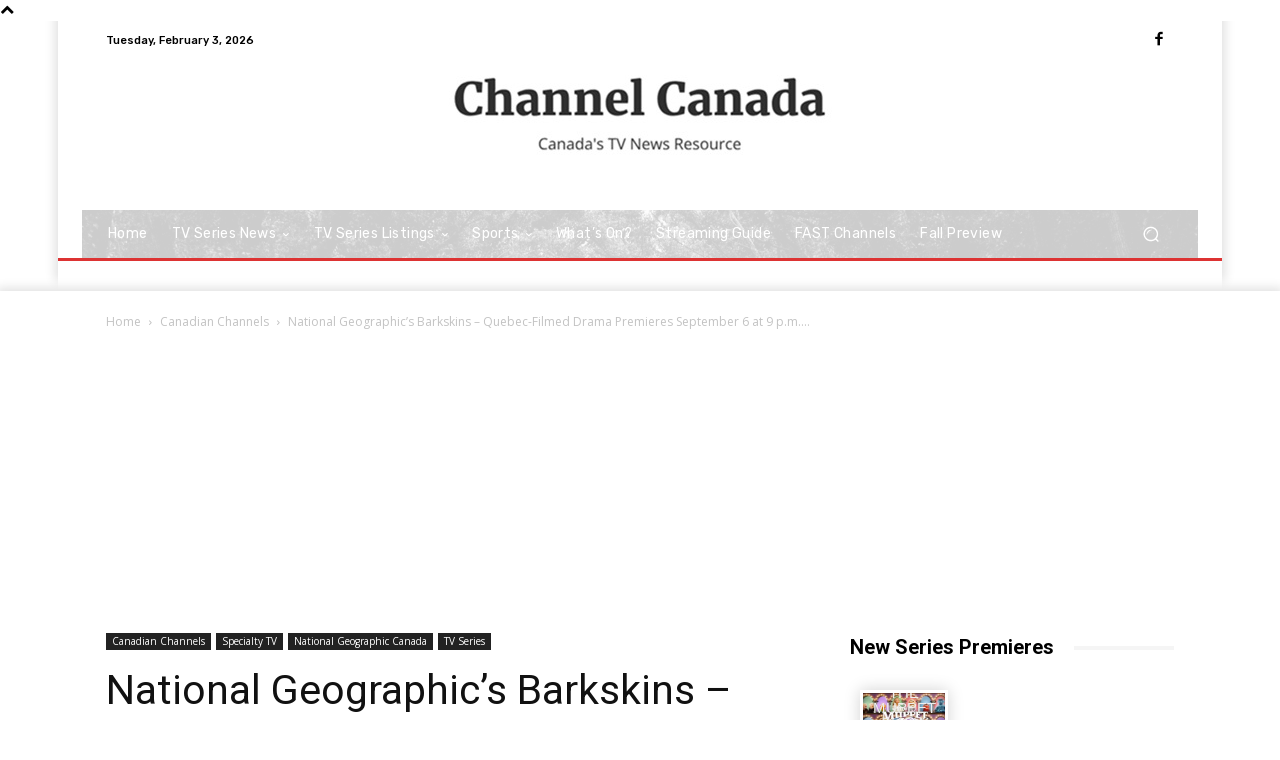

--- FILE ---
content_type: text/html; charset=UTF-8
request_url: https://www.channelcanada.com/canadian-channels/specialty-tv/national-geographic-canada/national-geographics-barkskins-quebec-filmed-drama-premieres-september-6-at-9-p-m-et-pt/
body_size: 69362
content:
<!doctype html >
<html lang="en-US">
<head>
    <meta charset="UTF-8" />
    <title>National Geographic’s Barkskins &#8211; Quebec-Filmed Drama Premieres September 6 at 9 p.m. ET/PT | Channel Canada</title>
    <meta name="viewport" content="width=device-width, initial-scale=1.0">
    <link rel="pingback" href="https://www.channelcanada.com/xmlrpc.php" />
    <meta name='robots' content='max-image-preview:large' />
	<style>img:is([sizes="auto" i], [sizes^="auto," i]) { contain-intrinsic-size: 3000px 1500px }</style>
	
            <script data-no-defer="1" data-ezscrex="false" data-cfasync="false" data-pagespeed-no-defer data-cookieconsent="ignore">
                var ctPublicFunctions = {"_ajax_nonce":"c8c33bd048","_rest_nonce":"7990703fb6","_ajax_url":"\/wp-admin\/admin-ajax.php","_rest_url":"https:\/\/www.channelcanada.com\/wp-json\/","data__cookies_type":"native","data__ajax_type":"rest","data__bot_detector_enabled":0,"data__frontend_data_log_enabled":1,"cookiePrefix":"","wprocket_detected":false,"host_url":"www.channelcanada.com","text__ee_click_to_select":"Click to select the whole data","text__ee_original_email":"The complete one is","text__ee_got_it":"Got it","text__ee_blocked":"Blocked","text__ee_cannot_connect":"Cannot connect","text__ee_cannot_decode":"Can not decode email. Unknown reason","text__ee_email_decoder":"CleanTalk email decoder","text__ee_wait_for_decoding":"The magic is on the way!","text__ee_decoding_process":"Please wait a few seconds while we decode the contact data."}
            </script>
        
            <script data-no-defer="1" data-ezscrex="false" data-cfasync="false" data-pagespeed-no-defer data-cookieconsent="ignore">
                var ctPublic = {"_ajax_nonce":"c8c33bd048","settings__forms__check_internal":"0","settings__forms__check_external":"0","settings__forms__force_protection":0,"settings__forms__search_test":"1","settings__forms__wc_add_to_cart":"0","settings__data__bot_detector_enabled":0,"settings__sfw__anti_crawler":0,"blog_home":"https:\/\/www.channelcanada.com\/","pixel__setting":"0","pixel__enabled":false,"pixel__url":null,"data__email_check_before_post":"1","data__email_check_exist_post":0,"data__cookies_type":"native","data__key_is_ok":true,"data__visible_fields_required":true,"wl_brandname":"Anti-Spam by CleanTalk","wl_brandname_short":"CleanTalk","ct_checkjs_key":251427480,"emailEncoderPassKey":"b4f7ae534a731479ed01e2cdab8c28f8","bot_detector_forms_excluded":"W10=","advancedCacheExists":false,"varnishCacheExists":false,"wc_ajax_add_to_cart":false}
            </script>
        <!-- Jetpack Site Verification Tags -->
<meta name="google-site-verification" content="zQF5SlIUHtWaIT5Ta3h_eOZhIq9vsrVpnHJb-0Ws02Y" />
<meta name="msvalidate.01" content="7BF1F61E1F8361521E88A9F6B6F50927" />
<link rel='dns-prefetch' href='//stats.wp.com' />
<link rel='dns-prefetch' href='//fonts.googleapis.com' />
<link rel='preconnect' href='//c0.wp.com' />
<link rel='preconnect' href='//i0.wp.com' />
<link rel="alternate" type="application/rss+xml" title="Channel Canada &raquo; Feed" href="https://www.channelcanada.com/feed/" />
<link rel="alternate" type="application/rss+xml" title="Channel Canada &raquo; Comments Feed" href="https://www.channelcanada.com/comments/feed/" />
<script type="text/javascript">
/* <![CDATA[ */
window._wpemojiSettings = {"baseUrl":"https:\/\/s.w.org\/images\/core\/emoji\/16.0.1\/72x72\/","ext":".png","svgUrl":"https:\/\/s.w.org\/images\/core\/emoji\/16.0.1\/svg\/","svgExt":".svg","source":{"concatemoji":"https:\/\/www.channelcanada.com\/wp-includes\/js\/wp-emoji-release.min.js?ver=6.8.3"}};
/*! This file is auto-generated */
!function(s,n){var o,i,e;function c(e){try{var t={supportTests:e,timestamp:(new Date).valueOf()};sessionStorage.setItem(o,JSON.stringify(t))}catch(e){}}function p(e,t,n){e.clearRect(0,0,e.canvas.width,e.canvas.height),e.fillText(t,0,0);var t=new Uint32Array(e.getImageData(0,0,e.canvas.width,e.canvas.height).data),a=(e.clearRect(0,0,e.canvas.width,e.canvas.height),e.fillText(n,0,0),new Uint32Array(e.getImageData(0,0,e.canvas.width,e.canvas.height).data));return t.every(function(e,t){return e===a[t]})}function u(e,t){e.clearRect(0,0,e.canvas.width,e.canvas.height),e.fillText(t,0,0);for(var n=e.getImageData(16,16,1,1),a=0;a<n.data.length;a++)if(0!==n.data[a])return!1;return!0}function f(e,t,n,a){switch(t){case"flag":return n(e,"\ud83c\udff3\ufe0f\u200d\u26a7\ufe0f","\ud83c\udff3\ufe0f\u200b\u26a7\ufe0f")?!1:!n(e,"\ud83c\udde8\ud83c\uddf6","\ud83c\udde8\u200b\ud83c\uddf6")&&!n(e,"\ud83c\udff4\udb40\udc67\udb40\udc62\udb40\udc65\udb40\udc6e\udb40\udc67\udb40\udc7f","\ud83c\udff4\u200b\udb40\udc67\u200b\udb40\udc62\u200b\udb40\udc65\u200b\udb40\udc6e\u200b\udb40\udc67\u200b\udb40\udc7f");case"emoji":return!a(e,"\ud83e\udedf")}return!1}function g(e,t,n,a){var r="undefined"!=typeof WorkerGlobalScope&&self instanceof WorkerGlobalScope?new OffscreenCanvas(300,150):s.createElement("canvas"),o=r.getContext("2d",{willReadFrequently:!0}),i=(o.textBaseline="top",o.font="600 32px Arial",{});return e.forEach(function(e){i[e]=t(o,e,n,a)}),i}function t(e){var t=s.createElement("script");t.src=e,t.defer=!0,s.head.appendChild(t)}"undefined"!=typeof Promise&&(o="wpEmojiSettingsSupports",i=["flag","emoji"],n.supports={everything:!0,everythingExceptFlag:!0},e=new Promise(function(e){s.addEventListener("DOMContentLoaded",e,{once:!0})}),new Promise(function(t){var n=function(){try{var e=JSON.parse(sessionStorage.getItem(o));if("object"==typeof e&&"number"==typeof e.timestamp&&(new Date).valueOf()<e.timestamp+604800&&"object"==typeof e.supportTests)return e.supportTests}catch(e){}return null}();if(!n){if("undefined"!=typeof Worker&&"undefined"!=typeof OffscreenCanvas&&"undefined"!=typeof URL&&URL.createObjectURL&&"undefined"!=typeof Blob)try{var e="postMessage("+g.toString()+"("+[JSON.stringify(i),f.toString(),p.toString(),u.toString()].join(",")+"));",a=new Blob([e],{type:"text/javascript"}),r=new Worker(URL.createObjectURL(a),{name:"wpTestEmojiSupports"});return void(r.onmessage=function(e){c(n=e.data),r.terminate(),t(n)})}catch(e){}c(n=g(i,f,p,u))}t(n)}).then(function(e){for(var t in e)n.supports[t]=e[t],n.supports.everything=n.supports.everything&&n.supports[t],"flag"!==t&&(n.supports.everythingExceptFlag=n.supports.everythingExceptFlag&&n.supports[t]);n.supports.everythingExceptFlag=n.supports.everythingExceptFlag&&!n.supports.flag,n.DOMReady=!1,n.readyCallback=function(){n.DOMReady=!0}}).then(function(){return e}).then(function(){var e;n.supports.everything||(n.readyCallback(),(e=n.source||{}).concatemoji?t(e.concatemoji):e.wpemoji&&e.twemoji&&(t(e.twemoji),t(e.wpemoji)))}))}((window,document),window._wpemojiSettings);
/* ]]> */
</script>
<link rel='stylesheet' id='tsvg-block-css-css' href='https://www.channelcanada.com/wp-content/plugins/gallery-videos/admin/css/tsvg-block.css?ver=2.4.9' type='text/css' media='all' />
<link rel='stylesheet' id='jetpack_related-posts-css' href='https://c0.wp.com/p/jetpack/15.4/modules/related-posts/related-posts.css' type='text/css' media='all' />
<style id='wp-emoji-styles-inline-css' type='text/css'>

	img.wp-smiley, img.emoji {
		display: inline !important;
		border: none !important;
		box-shadow: none !important;
		height: 1em !important;
		width: 1em !important;
		margin: 0 0.07em !important;
		vertical-align: -0.1em !important;
		background: none !important;
		padding: 0 !important;
	}
</style>
<link rel='stylesheet' id='wp-block-library-css' href='https://c0.wp.com/c/6.8.3/wp-includes/css/dist/block-library/style.min.css' type='text/css' media='all' />
<style id='classic-theme-styles-inline-css' type='text/css'>
/*! This file is auto-generated */
.wp-block-button__link{color:#fff;background-color:#32373c;border-radius:9999px;box-shadow:none;text-decoration:none;padding:calc(.667em + 2px) calc(1.333em + 2px);font-size:1.125em}.wp-block-file__button{background:#32373c;color:#fff;text-decoration:none}
</style>
<link rel='stylesheet' id='mediaelement-css' href='https://c0.wp.com/c/6.8.3/wp-includes/js/mediaelement/mediaelementplayer-legacy.min.css' type='text/css' media='all' />
<link rel='stylesheet' id='wp-mediaelement-css' href='https://c0.wp.com/c/6.8.3/wp-includes/js/mediaelement/wp-mediaelement.min.css' type='text/css' media='all' />
<style id='jetpack-sharing-buttons-style-inline-css' type='text/css'>
.jetpack-sharing-buttons__services-list{display:flex;flex-direction:row;flex-wrap:wrap;gap:0;list-style-type:none;margin:5px;padding:0}.jetpack-sharing-buttons__services-list.has-small-icon-size{font-size:12px}.jetpack-sharing-buttons__services-list.has-normal-icon-size{font-size:16px}.jetpack-sharing-buttons__services-list.has-large-icon-size{font-size:24px}.jetpack-sharing-buttons__services-list.has-huge-icon-size{font-size:36px}@media print{.jetpack-sharing-buttons__services-list{display:none!important}}.editor-styles-wrapper .wp-block-jetpack-sharing-buttons{gap:0;padding-inline-start:0}ul.jetpack-sharing-buttons__services-list.has-background{padding:1.25em 2.375em}
</style>
<style id='global-styles-inline-css' type='text/css'>
:root{--wp--preset--aspect-ratio--square: 1;--wp--preset--aspect-ratio--4-3: 4/3;--wp--preset--aspect-ratio--3-4: 3/4;--wp--preset--aspect-ratio--3-2: 3/2;--wp--preset--aspect-ratio--2-3: 2/3;--wp--preset--aspect-ratio--16-9: 16/9;--wp--preset--aspect-ratio--9-16: 9/16;--wp--preset--color--black: #000000;--wp--preset--color--cyan-bluish-gray: #abb8c3;--wp--preset--color--white: #ffffff;--wp--preset--color--pale-pink: #f78da7;--wp--preset--color--vivid-red: #cf2e2e;--wp--preset--color--luminous-vivid-orange: #ff6900;--wp--preset--color--luminous-vivid-amber: #fcb900;--wp--preset--color--light-green-cyan: #7bdcb5;--wp--preset--color--vivid-green-cyan: #00d084;--wp--preset--color--pale-cyan-blue: #8ed1fc;--wp--preset--color--vivid-cyan-blue: #0693e3;--wp--preset--color--vivid-purple: #9b51e0;--wp--preset--gradient--vivid-cyan-blue-to-vivid-purple: linear-gradient(135deg,rgba(6,147,227,1) 0%,rgb(155,81,224) 100%);--wp--preset--gradient--light-green-cyan-to-vivid-green-cyan: linear-gradient(135deg,rgb(122,220,180) 0%,rgb(0,208,130) 100%);--wp--preset--gradient--luminous-vivid-amber-to-luminous-vivid-orange: linear-gradient(135deg,rgba(252,185,0,1) 0%,rgba(255,105,0,1) 100%);--wp--preset--gradient--luminous-vivid-orange-to-vivid-red: linear-gradient(135deg,rgba(255,105,0,1) 0%,rgb(207,46,46) 100%);--wp--preset--gradient--very-light-gray-to-cyan-bluish-gray: linear-gradient(135deg,rgb(238,238,238) 0%,rgb(169,184,195) 100%);--wp--preset--gradient--cool-to-warm-spectrum: linear-gradient(135deg,rgb(74,234,220) 0%,rgb(151,120,209) 20%,rgb(207,42,186) 40%,rgb(238,44,130) 60%,rgb(251,105,98) 80%,rgb(254,248,76) 100%);--wp--preset--gradient--blush-light-purple: linear-gradient(135deg,rgb(255,206,236) 0%,rgb(152,150,240) 100%);--wp--preset--gradient--blush-bordeaux: linear-gradient(135deg,rgb(254,205,165) 0%,rgb(254,45,45) 50%,rgb(107,0,62) 100%);--wp--preset--gradient--luminous-dusk: linear-gradient(135deg,rgb(255,203,112) 0%,rgb(199,81,192) 50%,rgb(65,88,208) 100%);--wp--preset--gradient--pale-ocean: linear-gradient(135deg,rgb(255,245,203) 0%,rgb(182,227,212) 50%,rgb(51,167,181) 100%);--wp--preset--gradient--electric-grass: linear-gradient(135deg,rgb(202,248,128) 0%,rgb(113,206,126) 100%);--wp--preset--gradient--midnight: linear-gradient(135deg,rgb(2,3,129) 0%,rgb(40,116,252) 100%);--wp--preset--font-size--small: 11px;--wp--preset--font-size--medium: 20px;--wp--preset--font-size--large: 32px;--wp--preset--font-size--x-large: 42px;--wp--preset--font-size--regular: 15px;--wp--preset--font-size--larger: 50px;--wp--preset--spacing--20: 0.44rem;--wp--preset--spacing--30: 0.67rem;--wp--preset--spacing--40: 1rem;--wp--preset--spacing--50: 1.5rem;--wp--preset--spacing--60: 2.25rem;--wp--preset--spacing--70: 3.38rem;--wp--preset--spacing--80: 5.06rem;--wp--preset--shadow--natural: 6px 6px 9px rgba(0, 0, 0, 0.2);--wp--preset--shadow--deep: 12px 12px 50px rgba(0, 0, 0, 0.4);--wp--preset--shadow--sharp: 6px 6px 0px rgba(0, 0, 0, 0.2);--wp--preset--shadow--outlined: 6px 6px 0px -3px rgba(255, 255, 255, 1), 6px 6px rgba(0, 0, 0, 1);--wp--preset--shadow--crisp: 6px 6px 0px rgba(0, 0, 0, 1);}:where(.is-layout-flex){gap: 0.5em;}:where(.is-layout-grid){gap: 0.5em;}body .is-layout-flex{display: flex;}.is-layout-flex{flex-wrap: wrap;align-items: center;}.is-layout-flex > :is(*, div){margin: 0;}body .is-layout-grid{display: grid;}.is-layout-grid > :is(*, div){margin: 0;}:where(.wp-block-columns.is-layout-flex){gap: 2em;}:where(.wp-block-columns.is-layout-grid){gap: 2em;}:where(.wp-block-post-template.is-layout-flex){gap: 1.25em;}:where(.wp-block-post-template.is-layout-grid){gap: 1.25em;}.has-black-color{color: var(--wp--preset--color--black) !important;}.has-cyan-bluish-gray-color{color: var(--wp--preset--color--cyan-bluish-gray) !important;}.has-white-color{color: var(--wp--preset--color--white) !important;}.has-pale-pink-color{color: var(--wp--preset--color--pale-pink) !important;}.has-vivid-red-color{color: var(--wp--preset--color--vivid-red) !important;}.has-luminous-vivid-orange-color{color: var(--wp--preset--color--luminous-vivid-orange) !important;}.has-luminous-vivid-amber-color{color: var(--wp--preset--color--luminous-vivid-amber) !important;}.has-light-green-cyan-color{color: var(--wp--preset--color--light-green-cyan) !important;}.has-vivid-green-cyan-color{color: var(--wp--preset--color--vivid-green-cyan) !important;}.has-pale-cyan-blue-color{color: var(--wp--preset--color--pale-cyan-blue) !important;}.has-vivid-cyan-blue-color{color: var(--wp--preset--color--vivid-cyan-blue) !important;}.has-vivid-purple-color{color: var(--wp--preset--color--vivid-purple) !important;}.has-black-background-color{background-color: var(--wp--preset--color--black) !important;}.has-cyan-bluish-gray-background-color{background-color: var(--wp--preset--color--cyan-bluish-gray) !important;}.has-white-background-color{background-color: var(--wp--preset--color--white) !important;}.has-pale-pink-background-color{background-color: var(--wp--preset--color--pale-pink) !important;}.has-vivid-red-background-color{background-color: var(--wp--preset--color--vivid-red) !important;}.has-luminous-vivid-orange-background-color{background-color: var(--wp--preset--color--luminous-vivid-orange) !important;}.has-luminous-vivid-amber-background-color{background-color: var(--wp--preset--color--luminous-vivid-amber) !important;}.has-light-green-cyan-background-color{background-color: var(--wp--preset--color--light-green-cyan) !important;}.has-vivid-green-cyan-background-color{background-color: var(--wp--preset--color--vivid-green-cyan) !important;}.has-pale-cyan-blue-background-color{background-color: var(--wp--preset--color--pale-cyan-blue) !important;}.has-vivid-cyan-blue-background-color{background-color: var(--wp--preset--color--vivid-cyan-blue) !important;}.has-vivid-purple-background-color{background-color: var(--wp--preset--color--vivid-purple) !important;}.has-black-border-color{border-color: var(--wp--preset--color--black) !important;}.has-cyan-bluish-gray-border-color{border-color: var(--wp--preset--color--cyan-bluish-gray) !important;}.has-white-border-color{border-color: var(--wp--preset--color--white) !important;}.has-pale-pink-border-color{border-color: var(--wp--preset--color--pale-pink) !important;}.has-vivid-red-border-color{border-color: var(--wp--preset--color--vivid-red) !important;}.has-luminous-vivid-orange-border-color{border-color: var(--wp--preset--color--luminous-vivid-orange) !important;}.has-luminous-vivid-amber-border-color{border-color: var(--wp--preset--color--luminous-vivid-amber) !important;}.has-light-green-cyan-border-color{border-color: var(--wp--preset--color--light-green-cyan) !important;}.has-vivid-green-cyan-border-color{border-color: var(--wp--preset--color--vivid-green-cyan) !important;}.has-pale-cyan-blue-border-color{border-color: var(--wp--preset--color--pale-cyan-blue) !important;}.has-vivid-cyan-blue-border-color{border-color: var(--wp--preset--color--vivid-cyan-blue) !important;}.has-vivid-purple-border-color{border-color: var(--wp--preset--color--vivid-purple) !important;}.has-vivid-cyan-blue-to-vivid-purple-gradient-background{background: var(--wp--preset--gradient--vivid-cyan-blue-to-vivid-purple) !important;}.has-light-green-cyan-to-vivid-green-cyan-gradient-background{background: var(--wp--preset--gradient--light-green-cyan-to-vivid-green-cyan) !important;}.has-luminous-vivid-amber-to-luminous-vivid-orange-gradient-background{background: var(--wp--preset--gradient--luminous-vivid-amber-to-luminous-vivid-orange) !important;}.has-luminous-vivid-orange-to-vivid-red-gradient-background{background: var(--wp--preset--gradient--luminous-vivid-orange-to-vivid-red) !important;}.has-very-light-gray-to-cyan-bluish-gray-gradient-background{background: var(--wp--preset--gradient--very-light-gray-to-cyan-bluish-gray) !important;}.has-cool-to-warm-spectrum-gradient-background{background: var(--wp--preset--gradient--cool-to-warm-spectrum) !important;}.has-blush-light-purple-gradient-background{background: var(--wp--preset--gradient--blush-light-purple) !important;}.has-blush-bordeaux-gradient-background{background: var(--wp--preset--gradient--blush-bordeaux) !important;}.has-luminous-dusk-gradient-background{background: var(--wp--preset--gradient--luminous-dusk) !important;}.has-pale-ocean-gradient-background{background: var(--wp--preset--gradient--pale-ocean) !important;}.has-electric-grass-gradient-background{background: var(--wp--preset--gradient--electric-grass) !important;}.has-midnight-gradient-background{background: var(--wp--preset--gradient--midnight) !important;}.has-small-font-size{font-size: var(--wp--preset--font-size--small) !important;}.has-medium-font-size{font-size: var(--wp--preset--font-size--medium) !important;}.has-large-font-size{font-size: var(--wp--preset--font-size--large) !important;}.has-x-large-font-size{font-size: var(--wp--preset--font-size--x-large) !important;}
:where(.wp-block-post-template.is-layout-flex){gap: 1.25em;}:where(.wp-block-post-template.is-layout-grid){gap: 1.25em;}
:where(.wp-block-columns.is-layout-flex){gap: 2em;}:where(.wp-block-columns.is-layout-grid){gap: 2em;}
:root :where(.wp-block-pullquote){font-size: 1.5em;line-height: 1.6;}
</style>
<link rel='stylesheet' id='cleantalk-public-css-css' href='https://www.channelcanada.com/wp-content/plugins/cleantalk-spam-protect/css/cleantalk-public.min.css?ver=6.71.1_1769428865' type='text/css' media='all' />
<link rel='stylesheet' id='cleantalk-email-decoder-css-css' href='https://www.channelcanada.com/wp-content/plugins/cleantalk-spam-protect/css/cleantalk-email-decoder.min.css?ver=6.71.1_1769428865' type='text/css' media='all' />
<link rel='stylesheet' id='tsvg-fonts-css' href='https://www.channelcanada.com/wp-content/plugins/gallery-videos/public/css/tsvg-fonts.css?ver=2.4.9' type='text/css' media='all' />
<link rel='stylesheet' id='td-plugin-multi-purpose-css' href='https://www.channelcanada.com/wp-content/plugins/td-composer/td-multi-purpose/style.css?ver=9c5a7338c90cbd82cb580e34cffb127f' type='text/css' media='all' />
<link rel='stylesheet' id='google-fonts-style-css' href='https://fonts.googleapis.com/css?family=Rubik%3A400%7COpen+Sans%3A400%2C600%2C700%7CRoboto%3A400%2C600%2C700%7CRubik%3A500%2C400&#038;display=swap&#038;ver=12.7.4' type='text/css' media='all' />
<link rel='stylesheet' id='td-theme-css' href='https://www.channelcanada.com/wp-content/themes/Newspaper/style.css?ver=12.7.4' type='text/css' media='all' />
<style id='td-theme-inline-css' type='text/css'>@media (max-width:767px){.td-header-desktop-wrap{display:none}}@media (min-width:767px){.td-header-mobile-wrap{display:none}}</style>
<link rel='stylesheet' id='td-legacy-framework-front-style-css' href='https://www.channelcanada.com/wp-content/plugins/td-composer/legacy/Newspaper/assets/css/td_legacy_main.css?ver=9c5a7338c90cbd82cb580e34cffb127f' type='text/css' media='all' />
<link rel='stylesheet' id='tdb_style_cloud_templates_front-css' href='https://www.channelcanada.com/wp-content/plugins/td-cloud-library/assets/css/tdb_main.css?ver=496e217dc78570a2932146e73f7c4a14' type='text/css' media='all' />
<script type="text/javascript" id="jetpack_related-posts-js-extra">
/* <![CDATA[ */
var related_posts_js_options = {"post_heading":"h4"};
/* ]]> */
</script>
<script type="text/javascript" src="https://c0.wp.com/p/jetpack/15.4/_inc/build/related-posts/related-posts.min.js" id="jetpack_related-posts-js"></script>
<script type="text/javascript" src="https://www.channelcanada.com/wp-content/plugins/cleantalk-spam-protect/js/apbct-public-bundle_gathering.min.js?ver=6.71.1_1769428865" id="apbct-public-bundle_gathering.min-js-js"></script>
<script type="text/javascript" src="https://c0.wp.com/c/6.8.3/wp-includes/js/jquery/jquery.min.js" id="jquery-core-js"></script>
<script type="text/javascript" src="https://c0.wp.com/c/6.8.3/wp-includes/js/jquery/jquery-migrate.min.js" id="jquery-migrate-js"></script>
<link rel="https://api.w.org/" href="https://www.channelcanada.com/wp-json/" /><link rel="alternate" title="JSON" type="application/json" href="https://www.channelcanada.com/wp-json/wp/v2/posts/36797" /><link rel="EditURI" type="application/rsd+xml" title="RSD" href="https://www.channelcanada.com/xmlrpc.php?rsd" />
<meta name="generator" content="WordPress 6.8.3" />
<link rel="canonical" href="https://www.channelcanada.com/canadian-channels/specialty-tv/national-geographic-canada/national-geographics-barkskins-quebec-filmed-drama-premieres-september-6-at-9-p-m-et-pt/" />
<link rel='shortlink' href='https://www.channelcanada.com/?p=36797' />
<link rel="alternate" title="oEmbed (JSON)" type="application/json+oembed" href="https://www.channelcanada.com/wp-json/oembed/1.0/embed?url=https%3A%2F%2Fwww.channelcanada.com%2Fcanadian-channels%2Fspecialty-tv%2Fnational-geographic-canada%2Fnational-geographics-barkskins-quebec-filmed-drama-premieres-september-6-at-9-p-m-et-pt%2F" />
<link rel="alternate" title="oEmbed (XML)" type="text/xml+oembed" href="https://www.channelcanada.com/wp-json/oembed/1.0/embed?url=https%3A%2F%2Fwww.channelcanada.com%2Fcanadian-channels%2Fspecialty-tv%2Fnational-geographic-canada%2Fnational-geographics-barkskins-quebec-filmed-drama-premieres-september-6-at-9-p-m-et-pt%2F&#038;format=xml" />
	<style>img#wpstats{display:none}</style>
		    <script>
        window.tdb_global_vars = {"wpRestUrl":"https:\/\/www.channelcanada.com\/wp-json\/","permalinkStructure":"\/%category%\/%postname%\/"};
        window.tdb_p_autoload_vars = {"isAjax":false,"isAdminBarShowing":false,"autoloadStatus":"off","origPostEditUrl":null};
    </script>
    
    <style id="tdb-global-colors">:root{--accent-color:#fff}</style>

    
	
<!-- Jetpack Open Graph Tags -->
<meta property="og:type" content="article" />
<meta property="og:title" content="National Geographic’s Barkskins &#8211; Quebec-Filmed Drama Premieres September 6 at 9 p.m. ET/PT" />
<meta property="og:url" content="https://www.channelcanada.com/canadian-channels/specialty-tv/national-geographic-canada/national-geographics-barkskins-quebec-filmed-drama-premieres-september-6-at-9-p-m-et-pt/" />
<meta property="og:description" content="National Geographic&#8217;s upcoming drama  Barkskins,  filmed outside Quebec City, Que., examines the mysterious massacre of settlers in the vast and unforgiving wilds of 1690s New France that thr…" />
<meta property="article:published_time" content="2020-08-21T00:55:09+00:00" />
<meta property="article:modified_time" content="2020-08-21T00:55:09+00:00" />
<meta property="og:site_name" content="Channel Canada" />
<meta property="og:image" content="https://i0.wp.com/www.channelcanada.com/wp-content/uploads/2020/08/Barkskins.jpg?fit=432%2C243&#038;ssl=1" />
<meta property="og:image:width" content="432" />
<meta property="og:image:height" content="243" />
<meta property="og:image:alt" content="" />
<meta property="og:locale" content="en_US" />
<meta name="twitter:text:title" content="National Geographic’s Barkskins &#8211; Quebec-Filmed Drama Premieres September 6 at 9 p.m. ET/PT" />
<meta name="twitter:image" content="https://i0.wp.com/www.channelcanada.com/wp-content/uploads/2020/08/Barkskins.jpg?fit=432%2C243&#038;ssl=1&#038;w=640" />
<meta name="twitter:card" content="summary_large_image" />

<!-- End Jetpack Open Graph Tags -->

<!-- JS generated by theme -->

<script type="text/javascript" id="td-generated-header-js">
    
    

	    var tdBlocksArray = []; //here we store all the items for the current page

	    // td_block class - each ajax block uses a object of this class for requests
	    function tdBlock() {
		    this.id = '';
		    this.block_type = 1; //block type id (1-234 etc)
		    this.atts = '';
		    this.td_column_number = '';
		    this.td_current_page = 1; //
		    this.post_count = 0; //from wp
		    this.found_posts = 0; //from wp
		    this.max_num_pages = 0; //from wp
		    this.td_filter_value = ''; //current live filter value
		    this.is_ajax_running = false;
		    this.td_user_action = ''; // load more or infinite loader (used by the animation)
		    this.header_color = '';
		    this.ajax_pagination_infinite_stop = ''; //show load more at page x
	    }

        // td_js_generator - mini detector
        ( function () {
            var htmlTag = document.getElementsByTagName("html")[0];

	        if ( navigator.userAgent.indexOf("MSIE 10.0") > -1 ) {
                htmlTag.className += ' ie10';
            }

            if ( !!navigator.userAgent.match(/Trident.*rv\:11\./) ) {
                htmlTag.className += ' ie11';
            }

	        if ( navigator.userAgent.indexOf("Edge") > -1 ) {
                htmlTag.className += ' ieEdge';
            }

            if ( /(iPad|iPhone|iPod)/g.test(navigator.userAgent) ) {
                htmlTag.className += ' td-md-is-ios';
            }

            var user_agent = navigator.userAgent.toLowerCase();
            if ( user_agent.indexOf("android") > -1 ) {
                htmlTag.className += ' td-md-is-android';
            }

            if ( -1 !== navigator.userAgent.indexOf('Mac OS X')  ) {
                htmlTag.className += ' td-md-is-os-x';
            }

            if ( /chrom(e|ium)/.test(navigator.userAgent.toLowerCase()) ) {
               htmlTag.className += ' td-md-is-chrome';
            }

            if ( -1 !== navigator.userAgent.indexOf('Firefox') ) {
                htmlTag.className += ' td-md-is-firefox';
            }

            if ( -1 !== navigator.userAgent.indexOf('Safari') && -1 === navigator.userAgent.indexOf('Chrome') ) {
                htmlTag.className += ' td-md-is-safari';
            }

            if( -1 !== navigator.userAgent.indexOf('IEMobile') ){
                htmlTag.className += ' td-md-is-iemobile';
            }

        })();

        var tdLocalCache = {};

        ( function () {
            "use strict";

            tdLocalCache = {
                data: {},
                remove: function (resource_id) {
                    delete tdLocalCache.data[resource_id];
                },
                exist: function (resource_id) {
                    return tdLocalCache.data.hasOwnProperty(resource_id) && tdLocalCache.data[resource_id] !== null;
                },
                get: function (resource_id) {
                    return tdLocalCache.data[resource_id];
                },
                set: function (resource_id, cachedData) {
                    tdLocalCache.remove(resource_id);
                    tdLocalCache.data[resource_id] = cachedData;
                }
            };
        })();

    
    
var td_viewport_interval_list=[{"limitBottom":767,"sidebarWidth":228},{"limitBottom":1018,"sidebarWidth":300},{"limitBottom":1140,"sidebarWidth":324}];
var td_animation_stack_effect="type0";
var tds_animation_stack=true;
var td_animation_stack_specific_selectors=".entry-thumb, img, .td-lazy-img";
var td_animation_stack_general_selectors=".td-animation-stack img, .td-animation-stack .entry-thumb, .post img, .td-animation-stack .td-lazy-img";
var tdc_is_installed="yes";
var tdc_domain_active=false;
var td_ajax_url="https:\/\/www.channelcanada.com\/wp-admin\/admin-ajax.php?td_theme_name=Newspaper&v=12.7.4";
var td_get_template_directory_uri="https:\/\/www.channelcanada.com\/wp-content\/plugins\/td-composer\/legacy\/common";
var tds_snap_menu="";
var tds_logo_on_sticky="";
var tds_header_style="";
var td_please_wait="Please wait...";
var td_email_user_pass_incorrect="User or password incorrect!";
var td_email_user_incorrect="Email or username incorrect!";
var td_email_incorrect="Email incorrect!";
var td_user_incorrect="Username incorrect!";
var td_email_user_empty="Email or username empty!";
var td_pass_empty="Pass empty!";
var td_pass_pattern_incorrect="Invalid Pass Pattern!";
var td_retype_pass_incorrect="Retyped Pass incorrect!";
var tds_more_articles_on_post_enable="";
var tds_more_articles_on_post_time_to_wait="";
var tds_more_articles_on_post_pages_distance_from_top=0;
var tds_captcha="";
var tds_theme_color_site_wide="#4db2ec";
var tds_smart_sidebar="";
var tdThemeName="Newspaper";
var tdThemeNameWl="Newspaper";
var td_magnific_popup_translation_tPrev="Previous (Left arrow key)";
var td_magnific_popup_translation_tNext="Next (Right arrow key)";
var td_magnific_popup_translation_tCounter="%curr% of %total%";
var td_magnific_popup_translation_ajax_tError="The content from %url% could not be loaded.";
var td_magnific_popup_translation_image_tError="The image #%curr% could not be loaded.";
var tdBlockNonce="2d447a3eba";
var tdMobileMenu="enabled";
var tdMobileSearch="enabled";
var tdDateNamesI18n={"month_names":["January","February","March","April","May","June","July","August","September","October","November","December"],"month_names_short":["Jan","Feb","Mar","Apr","May","Jun","Jul","Aug","Sep","Oct","Nov","Dec"],"day_names":["Sunday","Monday","Tuesday","Wednesday","Thursday","Friday","Saturday"],"day_names_short":["Sun","Mon","Tue","Wed","Thu","Fri","Sat"]};
var tdb_modal_confirm="Save";
var tdb_modal_cancel="Cancel";
var tdb_modal_confirm_alt="Yes";
var tdb_modal_cancel_alt="No";
var td_deploy_mode="deploy";
var td_ad_background_click_link="";
var td_ad_background_click_target="";
</script>

<script async src="https://pagead2.googlesyndication.com/pagead/js/adsbygoogle.js?client=ca-pub-3952977310214784" crossorigin="anonymous"></script>


<script type="application/ld+json">
    {
        "@context": "https://schema.org",
        "@type": "BreadcrumbList",
        "itemListElement": [
            {
                "@type": "ListItem",
                "position": 1,
                "item": {
                    "@type": "WebSite",
                    "@id": "https://www.channelcanada.com/",
                    "name": "Home"
                }
            },
            {
                "@type": "ListItem",
                "position": 2,
                    "item": {
                    "@type": "WebPage",
                    "@id": "https://www.channelcanada.com/category/canadian-channels/",
                    "name": "Canadian Channels"
                }
            }
            ,{
                "@type": "ListItem",
                "position": 3,
                    "item": {
                    "@type": "WebPage",
                    "@id": "https://www.channelcanada.com/canadian-channels/specialty-tv/national-geographic-canada/national-geographics-barkskins-quebec-filmed-drama-premieres-september-6-at-9-p-m-et-pt/",
                    "name": "National Geographic’s Barkskins &#8211; Quebec-Filmed Drama Premieres September 6 at 9 p.m...."                                
                }
            }    
        ]
    }
</script>
<link rel="icon" href="https://i0.wp.com/www.channelcanada.com/wp-content/uploads/2020/09/cropped-ChanCanLogo.jpg?fit=32%2C32&#038;ssl=1" sizes="32x32" />
<link rel="icon" href="https://i0.wp.com/www.channelcanada.com/wp-content/uploads/2020/09/cropped-ChanCanLogo.jpg?fit=192%2C192&#038;ssl=1" sizes="192x192" />
<link rel="apple-touch-icon" href="https://i0.wp.com/www.channelcanada.com/wp-content/uploads/2020/09/cropped-ChanCanLogo.jpg?fit=180%2C180&#038;ssl=1" />
<meta name="msapplication-TileImage" content="https://i0.wp.com/www.channelcanada.com/wp-content/uploads/2020/09/cropped-ChanCanLogo.jpg?fit=270%2C270&#038;ssl=1" />

<!-- Button style compiled by theme -->

<style></style>

<!-- Global site tag (gtag.js) - Google Analytics -->
<script async src="https://www.googletagmanager.com/gtag/js?id=UA-31200346-1"></script>
<script>
	window.dataLayer = window.dataLayer || [];
	function gtag(){dataLayer.push(arguments);}
	gtag('js', new Date());

	gtag('config', 'UA-31200346-1');
</script>
	<style id="tdw-css-placeholder"></style></head>

<body class="wp-singular post-template-default single single-post postid-36797 single-format-standard wp-theme-Newspaper national-geographics-barkskins-quebec-filmed-drama-premieres-september-6-at-9-p-m-et-pt global-block-template-8  tdc-header-template td-animation-stack-type0 td-full-layout" itemscope="itemscope" itemtype="https://schema.org/WebPage">

    <div class="td-scroll-up" data-style="style1"><i class="td-icon-menu-up"></i></div>
    <div class="td-menu-background" style="visibility:hidden"></div>
<div id="td-mobile-nav" style="visibility:hidden">
    <div class="td-mobile-container">
        <!-- mobile menu top section -->
        <div class="td-menu-socials-wrap">
            <!-- socials -->
            <div class="td-menu-socials">
                            </div>
            <!-- close button -->
            <div class="td-mobile-close">
                <span><i class="td-icon-close-mobile"></i></span>
            </div>
        </div>

        <!-- login section -->
        
        <!-- menu section -->
        <div class="td-mobile-content">
            <div class="menu-2018-main-menu-container"><ul id="menu-2018-main-menu-2" class="td-mobile-main-menu"><li class="menu-item menu-item-type-custom menu-item-object-custom menu-item-home menu-item-first menu-item-20127"><a href="https://www.channelcanada.com">Home</a></li>
<li class="menu-item menu-item-type-custom menu-item-object-custom menu-item-has-children menu-item-46543"><a href="https://www.channelcanada.com/tag/tv-series/">TV Series News<i class="td-icon-menu-right td-element-after"></i></a>
<ul class="sub-menu">
	<li class="menu-item menu-item-type-custom menu-item-object-custom menu-item-has-children menu-item-46542"><a href="https://www.channelcanada.com/new-season-preview/canadian-networks/canadian-networks/">Networks<i class="td-icon-menu-right td-element-after"></i></a>
	<ul class="sub-menu">
		<li class="menu-item menu-item-type-taxonomy menu-item-object-category menu-item-30330"><a href="https://www.channelcanada.com/category/canadian-channels/english-networks/cbc/">CBC</a></li>
		<li class="menu-item menu-item-type-taxonomy menu-item-object-category menu-item-30328"><a href="https://www.channelcanada.com/category/canadian-channels/english-networks/ctv/">CTV / CTV2</a></li>
		<li class="menu-item menu-item-type-taxonomy menu-item-object-category menu-item-30331"><a href="https://www.channelcanada.com/category/canadian-channels/english-networks/citytv/">Citytv</a></li>
		<li class="menu-item menu-item-type-taxonomy menu-item-object-category menu-item-30329"><a href="https://www.channelcanada.com/category/canadian-channels/english-networks/global/">Global</a></li>
	</ul>
</li>
	<li class="menu-item menu-item-type-taxonomy menu-item-object-category current-post-ancestor menu-item-has-children menu-item-26956"><a href="https://www.channelcanada.com/category/canadian-channels/specialty-tv/">Specialty TV<i class="td-icon-menu-right td-element-after"></i></a>
	<ul class="sub-menu">
		<li class="menu-item menu-item-type-taxonomy menu-item-object-category menu-item-42028"><a href="https://www.channelcanada.com/category/canadian-channels/specialty-tv/ctv-comedy-channel/">CTV Comedy Channel</a></li>
		<li class="menu-item menu-item-type-taxonomy menu-item-object-category menu-item-31216"><a href="https://www.channelcanada.com/category/canadian-channels/specialty-tv/ctv-drama-channel/">CTV Drama Channel</a></li>
		<li class="col-1 menu-item menu-item-type-taxonomy menu-item-object-category menu-item-30335"><a href="https://www.channelcanada.com/category/canadian-channels/specialty-tv/ctv-scifi-channel/">CTV Sci-Fi Channel</a></li>
		<li class="col-1 menu-item menu-item-type-taxonomy menu-item-object-category menu-item-30336"><a href="https://www.channelcanada.com/category/canadian-channels/specialty-tv/discovery-channel-canada/">Discovery Channel Canada</a></li>
		<li class="col-1 menu-item menu-item-type-taxonomy menu-item-object-category menu-item-30338"><a href="https://www.channelcanada.com/category/canadian-channels/specialty-tv/food-network-canada/">Food Network Canada</a></li>
		<li class="col-1 menu-item menu-item-type-taxonomy menu-item-object-category menu-item-30339"><a href="https://www.channelcanada.com/category/canadian-channels/specialty-tv/hgtv-canada/">HGTV Canada</a></li>
		<li class="menu-item menu-item-type-taxonomy menu-item-object-category menu-item-35783"><a href="https://www.channelcanada.com/category/canadian-channels/specialty-tv/history-canada/">History Canada</a></li>
		<li class="col-1 menu-item menu-item-type-taxonomy menu-item-object-category menu-item-30340"><a href="https://www.channelcanada.com/category/canadian-channels/specialty-tv/showcase/">Showcase</a></li>
		<li class="x-megamenu col-2 menu-item menu-item-type-taxonomy menu-item-object-category menu-item-30341"><a href="https://www.channelcanada.com/category/canadian-channels/specialty-tv/pay-tv-channels/super-channel/">Super Channel</a></li>
		<li class="menu-item menu-item-type-custom menu-item-object-custom menu-item-30353"><a href="https://www.channelcanada.com/category/canadian-channels/specialty-tv">Specialty Channel News</a></li>
	</ul>
</li>
	<li class="menu-item menu-item-type-taxonomy menu-item-object-category menu-item-has-children menu-item-26957"><a href="https://www.channelcanada.com/category/streaming-tv/">Streaming TV<i class="td-icon-menu-right td-element-after"></i></a>
	<ul class="sub-menu">
		<li class="menu-item menu-item-type-taxonomy menu-item-object-category menu-item-39367"><a href="https://www.channelcanada.com/category/streaming-tv/britbox/">BritBox</a></li>
		<li class="menu-item menu-item-type-taxonomy menu-item-object-category menu-item-32658"><a href="https://www.channelcanada.com/category/streaming-tv/cbc-gem/">CBC Gem</a></li>
		<li class="menu-item menu-item-type-taxonomy menu-item-object-category menu-item-30333"><a href="https://www.channelcanada.com/category/streaming-tv/crave-stream/">Crave</a></li>
		<li class="menu-item menu-item-type-taxonomy menu-item-object-category menu-item-45832"><a href="https://www.channelcanada.com/category/streaming-tv/pluto-tv/">Pluto TV</a></li>
		<li class="menu-item menu-item-type-taxonomy menu-item-object-category menu-item-31931"><a href="https://www.channelcanada.com/category/streaming-tv/">Online TV News</a></li>
	</ul>
</li>
</ul>
</li>
<li class="menu-item menu-item-type-custom menu-item-object-custom menu-item-has-children menu-item-31214"><a href="https://www.channelcanada.com/tv-series-listings">TV Series Listings<i class="td-icon-menu-right td-element-after"></i></a>
<ul class="sub-menu">
	<li class="menu-item menu-item-type-taxonomy menu-item-object-category menu-item-has-children menu-item-46650"><a href="https://www.channelcanada.com/category/canadian-channels/english-networks/">Networks<i class="td-icon-menu-right td-element-after"></i></a>
	<ul class="sub-menu">
		<li class="menu-item menu-item-type-custom menu-item-object-custom menu-item-36088"><a href="https://www.channelcanada.com/programming-directories/cbc-programming-directory/">CBC</a></li>
		<li class="menu-item menu-item-type-custom menu-item-object-custom menu-item-36039"><a href="https://www.channelcanada.com/programming-directories/abc-programming-directory/">ABC</a></li>
		<li class="menu-item menu-item-type-custom menu-item-object-custom menu-item-36045"><a href="https://www.channelcanada.com/programming-directories/cbs-programming-directory/">CBS</a></li>
		<li class="menu-item menu-item-type-custom menu-item-object-custom menu-item-36054"><a href="https://www.channelcanada.com/programming-directories/fox-programming-directory/">FOX</a></li>
		<li class="menu-item menu-item-type-custom menu-item-object-custom menu-item-36062"><a href="https://www.channelcanada.com/programming-directories/nbc-programming-directory/">NBC</a></li>
		<li class="menu-item menu-item-type-custom menu-item-object-custom menu-item-36065"><a href="https://www.channelcanada.com/programming-directories/the-cw-programming-directory/">The CW</a></li>
	</ul>
</li>
	<li class="menu-item menu-item-type-taxonomy menu-item-object-category current-post-ancestor menu-item-has-children menu-item-46938"><a href="https://www.channelcanada.com/category/canadian-channels/specialty-tv/">Specialty<i class="td-icon-menu-right td-element-after"></i></a>
	<ul class="sub-menu">
		<li class="menu-item menu-item-type-post_type menu-item-object-page menu-item-46644"><a href="https://www.channelcanada.com/amc-originals/">AMC &#038; AMC+ Originals</a></li>
		<li class="menu-item menu-item-type-post_type menu-item-object-page menu-item-46645"><a href="https://www.channelcanada.com/fx-originals/">FX Originals</a></li>
		<li class="menu-item menu-item-type-post_type menu-item-object-page menu-item-46646"><a href="https://www.channelcanada.com/hbo-originals/">HBO Originals</a></li>
		<li class="menu-item menu-item-type-post_type menu-item-object-page menu-item-46649"><a href="https://www.channelcanada.com/mgm-plus-originals/">MGM+ Originals</a></li>
		<li class="menu-item menu-item-type-post_type menu-item-object-page menu-item-46647"><a href="https://www.channelcanada.com/showtime-originals/">Showtime Originals</a></li>
		<li class="menu-item menu-item-type-post_type menu-item-object-page menu-item-46648"><a href="https://www.channelcanada.com/starz-originals/">Starz Originals</a></li>
	</ul>
</li>
	<li class="menu-item menu-item-type-taxonomy menu-item-object-category menu-item-has-children menu-item-46635"><a href="https://www.channelcanada.com/category/streaming-tv/">Streaming<i class="td-icon-menu-right td-element-after"></i></a>
	<ul class="sub-menu">
		<li class="menu-item menu-item-type-custom menu-item-object-custom menu-item-46636"><a href="https://www.channelcanada.com/amazon-prime-video-originals">Amazon Prime Video Originals</a></li>
		<li class="menu-item menu-item-type-custom menu-item-object-custom menu-item-46637"><a href="https://www.channelcanada.com/apple-tv-originals/">Apple TV Originals</a></li>
		<li class="menu-item menu-item-type-custom menu-item-object-custom menu-item-46638"><a href="https://www.channelcanada.com/disney-originals/">Disney+ Originals</a></li>
		<li class="menu-item menu-item-type-custom menu-item-object-custom menu-item-46640"><a href="https://www.channelcanada.com/hbo-max-originals/">HBO Max Originals</a></li>
		<li class="menu-item menu-item-type-custom menu-item-object-custom menu-item-46639"><a href="https://www.channelcanada.com/hulu-originals">Hulu Originals</a></li>
		<li class="menu-item menu-item-type-custom menu-item-object-custom menu-item-46641"><a href="https://www.channelcanada.com/netflix-originals">Netflix Originals</a></li>
		<li class="menu-item menu-item-type-custom menu-item-object-custom menu-item-46642"><a href="https://www.channelcanada.com/paramount-plus-originals/">Paramount+ Originals</a></li>
		<li class="menu-item menu-item-type-custom menu-item-object-custom menu-item-46643"><a href="https://www.channelcanada.com/peacock-originals/">Peacock Originals</a></li>
	</ul>
</li>
	<li class="menu-item menu-item-type-custom menu-item-object-custom menu-item-46937"><a href="https://www.channelcanada.com/usa-specialty-streaming-tv-series-directory/">Specialty &#038; Streaming</a></li>
</ul>
</li>
<li class="x-megamenu menu-item menu-item-type-custom menu-item-object-custom menu-item-has-children menu-item-20123"><a href="https://www.channelcanada.com/tag/sports">Sports<i class="td-icon-menu-right td-element-after"></i></a>
<ul class="sub-menu">
	<li class="col-1 menu-item menu-item-type-custom menu-item-object-custom menu-item-has-children menu-item-30347"><a href="#">Broadcast Schedules<i class="td-icon-menu-right td-element-after"></i></a>
	<ul class="sub-menu">
		<li class="menu-item menu-item-type-custom menu-item-object-custom menu-item-33622"><a href="https://www.channelcanada.com/tag/cfl-broadcast">CFL</a></li>
		<li class="menu-item menu-item-type-custom menu-item-object-custom menu-item-32298"><a href="https://www.channelcanada.com/tag/mlb-broadcast/">MLB</a></li>
		<li class="menu-item menu-item-type-custom menu-item-object-custom menu-item-30352"><a href="https://www.channelcanada.com/tag/nba-broadcast">NBA</a></li>
		<li class="menu-item menu-item-type-custom menu-item-object-custom menu-item-30350"><a href="https://www.channelcanada.com/tag/nfl-broadcast">NFL</a></li>
		<li class="menu-item menu-item-type-custom menu-item-object-custom menu-item-30349"><a href="https://www.channelcanada.com/tag/nhl-broadcast">NHL</a></li>
	</ul>
</li>
	<li class="menu-item menu-item-type-taxonomy menu-item-object-category menu-item-31644"><a href="https://www.channelcanada.com/category/canadian-channels/specialty-tv/sportsnet/">Sportsnet</a></li>
	<li class="menu-item menu-item-type-taxonomy menu-item-object-category menu-item-31645"><a href="https://www.channelcanada.com/category/canadian-channels/specialty-tv/tsn/">TSN</a></li>
	<li class="menu-item menu-item-type-custom menu-item-object-custom menu-item-33620"><a href="https://www.channelcanada.com/dazn-live-sports-streaming-platform/">DAZN</a></li>
	<li class="col-2 menu-item menu-item-type-taxonomy menu-item-object-category menu-item-30351"><a href="https://www.channelcanada.com/category/sports/">Sports News</a></li>
</ul>
</li>
<li class="menu-item menu-item-type-custom menu-item-object-custom menu-item-20125"><a href="https://www.channelcanada.com/tag/whats-on">What&#8217;s On?</a></li>
<li class="menu-item menu-item-type-post_type menu-item-object-page menu-item-36323"><a href="https://www.channelcanada.com/channel-canada-streaming-guide/">Streaming Guide</a></li>
<li class="menu-item menu-item-type-post_type menu-item-object-page menu-item-50392"><a href="https://www.channelcanada.com/canadian-fast-channels/">FAST Channels</a></li>
<li class="menu-item menu-item-type-custom menu-item-object-custom menu-item-47766"><a href="https://www.channelcanada.com/fall-preview/">Fall Preview</a></li>
</ul></div>        </div>
    </div>

    <!-- register/login section -->
    </div><div class="td-search-background" style="visibility:hidden"></div>
<div class="td-search-wrap-mob" style="visibility:hidden">
	<div class="td-drop-down-search">
		<form method="get" class="td-search-form" action="https://www.channelcanada.com/">
			<!-- close button -->
			<div class="td-search-close">
				<span><i class="td-icon-close-mobile"></i></span>
			</div>
			<div role="search" class="td-search-input">
				<span>Search</span>
				<input id="td-header-search-mob" type="text" value="" name="s" autocomplete="off" />
			</div>
		</form>
		<div id="td-aj-search-mob" class="td-ajax-search-flex"></div>
	</div>
</div>
    <div id="td-outer-wrap" class="td-theme-wrap">

                    <div class="td-header-template-wrap" style="position: relative">
                                <div class="td-header-mobile-wrap ">
                    <div id="tdi_1" class="tdc-zone"><div class="tdc_zone tdi_2  wpb_row td-pb-row tdc-element-style"  >
<style scoped>.tdi_2{min-height:0}.tdi_2>.td-element-style:after{content:''!important;width:100%!important;height:100%!important;position:absolute!important;top:0!important;left:0!important;z-index:0!important;display:block!important;background-color:#ffffff!important}.td-header-mobile-wrap{position:relative;width:100%}@media (max-width:767px){.tdi_2:before{content:'';display:block;width:100vw;height:100%;position:absolute;left:50%;transform:translateX(-50%);box-shadow:none;z-index:20;pointer-events:none}@media (max-width:767px){.tdi_2:before{width:100%}}}</style>
<div class="tdi_1_rand_style td-element-style" ></div><div id="tdi_3" class="tdc-row"><div class="vc_row tdi_4  wpb_row td-pb-row tdc-element-style" >
<style scoped>.tdi_4,.tdi_4 .tdc-columns{min-height:0}.tdi_4,.tdi_4 .tdc-columns{display:block}.tdi_4 .tdc-columns{width:100%}.tdi_4:before,.tdi_4:after{display:table}@media (max-width:767px){@media (min-width:768px){.tdi_4{margin-left:-0px;margin-right:-0px}.tdi_4 .tdc-row-video-background-error,.tdi_4>.vc_column,.tdi_4>.tdc-columns>.vc_column{padding-left:0px;padding-right:0px}}}@media (max-width:767px){.tdi_4{position:relative}}</style>
<div class="tdi_3_rand_style td-element-style" ><div class="td-element-style-before"><style>@media (max-width:767px){.tdi_3_rand_style>.td-element-style-before{content:''!important;width:100%!important;height:100%!important;position:absolute!important;top:0!important;left:0!important;display:block!important;z-index:0!important;background-image:url("https://staging.channelcanada.com/wp-content/uploads/2024/08/bghd.jpg")!important;opacity:0.2!important;background-size:cover!important;background-position:center top!important}}</style></div><style>@media (max-width:767px){.tdi_3_rand_style{background-color:#232d35!important}}</style></div><div class="vc_column tdi_6  wpb_column vc_column_container tdc-column td-pb-span4">
<style scoped>.tdi_6{vertical-align:baseline}.tdi_6>.wpb_wrapper,.tdi_6>.wpb_wrapper>.tdc-elements{display:block}.tdi_6>.wpb_wrapper>.tdc-elements{width:100%}.tdi_6>.wpb_wrapper>.vc_row_inner{width:auto}.tdi_6>.wpb_wrapper{width:auto;height:auto}@media (max-width:767px){.tdi_6{vertical-align:middle}}@media (max-width:767px){.tdi_6{width:20%!important;display:inline-block!important}}</style><div class="wpb_wrapper" ><div class="td_block_wrap tdb_mobile_menu tdi_7 td-pb-border-top td_block_template_8 tdb-header-align"  data-td-block-uid="tdi_7" >
<style>@media (max-width:767px){.tdi_7{margin-left:-16px!important}}</style>
<style>.tdb-header-align{vertical-align:middle}.tdb_mobile_menu{margin-bottom:0;clear:none}.tdb_mobile_menu a{display:inline-block!important;position:relative;text-align:center;color:var(--td_theme_color,#4db2ec)}.tdb_mobile_menu a>span{display:flex;align-items:center;justify-content:center}.tdb_mobile_menu svg{height:auto}.tdb_mobile_menu svg,.tdb_mobile_menu svg *{fill:var(--td_theme_color,#4db2ec)}#tdc-live-iframe .tdb_mobile_menu a{pointer-events:none}.td-menu-mob-open-menu{overflow:hidden}.td-menu-mob-open-menu #td-outer-wrap{position:static}.tdi_7{display:inline-block}.tdi_7 .tdb-mobile-menu-button i{font-size:22px;width:55px;height:55px;line-height:55px}.tdi_7 .tdb-mobile-menu-button svg{width:22px}.tdi_7 .tdb-mobile-menu-button .tdb-mobile-menu-icon-svg{width:55px;height:55px}.tdi_7 .tdb-mobile-menu-button{color:#ffffff}.tdi_7 .tdb-mobile-menu-button svg,.tdi_7 .tdb-mobile-menu-button svg *{fill:#ffffff}@media (max-width:767px){.tdi_7 .tdb-mobile-menu-button i{font-size:27px;width:54px;height:54px;line-height:54px}.tdi_7 .tdb-mobile-menu-button svg{width:27px}.tdi_7 .tdb-mobile-menu-button .tdb-mobile-menu-icon-svg{width:54px;height:54px}}</style><div class="tdb-block-inner td-fix-index"><span class="tdb-mobile-menu-button"><span class="tdb-mobile-menu-icon tdb-mobile-menu-icon-svg" ><svg version="1.1" xmlns="http://www.w3.org/2000/svg" viewBox="0 0 1024 1024"><path d="M903.864 490.013h-783.749c-17.172 0-31.109 13.937-31.109 31.109 0 17.234 13.937 31.15 31.109 31.15h783.739c17.213 0 31.13-13.916 31.13-31.15 0.010-17.162-13.916-31.109-31.119-31.109zM903.864 226.835h-783.749c-17.172 0-31.109 13.916-31.109 31.16 0 17.213 13.937 31.109 31.109 31.109h783.739c17.213 0 31.13-13.896 31.13-31.109 0.010-17.234-13.916-31.16-31.119-31.16zM903.864 753.181h-783.749c-17.172 0-31.109 13.916-31.109 31.099 0 17.244 13.937 31.16 31.109 31.16h783.739c17.213 0 31.13-13.916 31.13-31.16 0.010-17.172-13.916-31.099-31.119-31.099z"></path></svg></span></span></div></div> <!-- ./block --></div></div><div class="vc_column tdi_9  wpb_column vc_column_container tdc-column td-pb-span4">
<style scoped>.tdi_9{vertical-align:baseline}.tdi_9>.wpb_wrapper,.tdi_9>.wpb_wrapper>.tdc-elements{display:block}.tdi_9>.wpb_wrapper>.tdc-elements{width:100%}.tdi_9>.wpb_wrapper>.vc_row_inner{width:auto}.tdi_9>.wpb_wrapper{width:auto;height:auto}@media (max-width:767px){.tdi_9{vertical-align:middle}}@media (max-width:767px){.tdi_9{width:60%!important;display:inline-block!important}}</style><div class="wpb_wrapper" ><div class="td_block_wrap tdb_header_logo tdi_10 td-pb-border-top td_block_template_8 tdb-header-align"  data-td-block-uid="tdi_10" >
<style>.tdb_header_logo{margin-bottom:0;clear:none}.tdb_header_logo .tdb-logo-a,.tdb_header_logo h1{display:flex;pointer-events:auto;align-items:flex-start}.tdb_header_logo h1{margin:0;line-height:0}.tdb_header_logo .tdb-logo-img-wrap img{display:block}.tdb_header_logo .tdb-logo-svg-wrap+.tdb-logo-img-wrap{display:none}.tdb_header_logo .tdb-logo-svg-wrap svg{width:50px;display:block;transition:fill .3s ease}.tdb_header_logo .tdb-logo-text-wrap{display:flex}.tdb_header_logo .tdb-logo-text-title,.tdb_header_logo .tdb-logo-text-tagline{-webkit-transition:all 0.2s ease;transition:all 0.2s ease}.tdb_header_logo .tdb-logo-text-title{background-size:cover;background-position:center center;font-size:75px;font-family:serif;line-height:1.1;color:#222;white-space:nowrap}.tdb_header_logo .tdb-logo-text-tagline{margin-top:2px;font-size:12px;font-family:serif;letter-spacing:1.8px;line-height:1;color:#767676}.tdb_header_logo .tdb-logo-icon{position:relative;font-size:46px;color:#000}.tdb_header_logo .tdb-logo-icon-svg{line-height:0}.tdb_header_logo .tdb-logo-icon-svg svg{width:46px;height:auto}.tdb_header_logo .tdb-logo-icon-svg svg,.tdb_header_logo .tdb-logo-icon-svg svg *{fill:#000}.tdi_10 .tdb-logo-a,.tdi_10 h1{align-items:flex-start;justify-content:center}.tdi_10 .tdb-logo-svg-wrap{display:block}.tdi_10 .tdb-logo-svg-wrap+.tdb-logo-img-wrap{display:none}.tdi_10 .tdb-logo-img-wrap{display:block}.tdi_10 .tdb-logo-text-tagline{margin-top:2px;margin-left:0;display:none}.tdi_10 .tdb-logo-text-title{display:none}.tdi_10 .tdb-logo-text-wrap{flex-direction:column;align-items:flex-start}.tdi_10 .tdb-logo-icon{top:0px;display:block}@media (max-width:767px){.tdb_header_logo .tdb-logo-text-title{font-size:36px}}@media (max-width:767px){.tdb_header_logo .tdb-logo-text-tagline{font-size:11px}}@media (max-width:767px){.tdi_10 .tdb-logo-img{max-width:160px}}</style><div class="tdb-block-inner td-fix-index"><a class="tdb-logo-a" href="https://www.channelcanada.com/"><span class="tdb-logo-img-wrap"><img class="tdb-logo-img" src="https://www.channelcanada.com/wp-content/uploads/2018/08/ChanCanLogo-e1589840873831.jpg" alt="Logo"  title=""  width="190" height="120" /></span></a></div></div> <!-- ./block --></div></div><div class="vc_column tdi_12  wpb_column vc_column_container tdc-column td-pb-span4">
<style scoped>.tdi_12{vertical-align:baseline}.tdi_12>.wpb_wrapper,.tdi_12>.wpb_wrapper>.tdc-elements{display:block}.tdi_12>.wpb_wrapper>.tdc-elements{width:100%}.tdi_12>.wpb_wrapper>.vc_row_inner{width:auto}.tdi_12>.wpb_wrapper{width:auto;height:auto}@media (max-width:767px){.tdi_12{vertical-align:middle}}@media (max-width:767px){.tdi_12{width:20%!important;display:inline-block!important}}</style><div class="wpb_wrapper" ><div class="td_block_wrap tdb_mobile_search tdi_13 td-pb-border-top td_block_template_8 tdb-header-align"  data-td-block-uid="tdi_13" >
<style>@media (max-width:767px){.tdi_13{margin-right:-18px!important;margin-bottom:0px!important}}</style>
<style>.tdb_mobile_search{margin-bottom:0;clear:none}.tdb_mobile_search a{display:inline-block!important;position:relative;text-align:center;color:var(--td_theme_color,#4db2ec)}.tdb_mobile_search a>span{display:flex;align-items:center;justify-content:center}.tdb_mobile_search svg{height:auto}.tdb_mobile_search svg,.tdb_mobile_search svg *{fill:var(--td_theme_color,#4db2ec)}#tdc-live-iframe .tdb_mobile_search a{pointer-events:none}.td-search-opened{overflow:hidden}.td-search-opened #td-outer-wrap{position:static}.td-search-opened .td-search-wrap-mob{position:fixed;height:calc(100% + 1px)}.td-search-opened .td-drop-down-search{height:calc(100% + 1px);overflow-y:scroll;overflow-x:hidden}.tdi_13{display:inline-block;float:right;clear:none}.tdi_13 .tdb-header-search-button-mob i{font-size:22px;width:55px;height:55px;line-height:55px}.tdi_13 .tdb-header-search-button-mob svg{width:22px}.tdi_13 .tdb-header-search-button-mob .tdb-mobile-search-icon-svg{width:55px;height:55px;display:flex;justify-content:center}.tdi_13 .tdb-header-search-button-mob{color:#ffffff}.tdi_13 .tdb-header-search-button-mob svg,.tdi_13 .tdb-header-search-button-mob svg *{fill:#ffffff}</style><div class="tdb-block-inner td-fix-index"><span class="tdb-header-search-button-mob dropdown-toggle" data-toggle="dropdown"><span class="tdb-mobile-search-icon tdb-mobile-search-icon-svg" ><svg version="1.1" xmlns="http://www.w3.org/2000/svg" viewBox="0 0 1024 1024"><path d="M958.484 910.161l-134.564-134.502c63.099-76.595 94.781-170.455 94.72-264.141 0.061-106.414-40.755-213.228-121.917-294.431-81.244-81.183-187.976-121.958-294.359-121.938-106.435-0.020-213.187 40.796-294.369 121.938-81.234 81.203-122.010 188.017-121.989 294.369-0.020 106.445 40.755 213.166 121.989 294.287 81.193 81.285 187.945 122.020 294.369 121.979 93.716 0.041 187.597-31.642 264.11-94.659l134.554 134.564 57.457-57.467zM265.431 748.348c-65.546-65.495-98.13-150.999-98.171-236.882 0.041-85.832 32.625-171.346 98.171-236.913 65.567-65.536 151.081-98.099 236.933-98.14 85.821 0.041 171.336 32.604 236.902 98.14 65.495 65.516 98.12 151.122 98.12 236.913 0 85.924-32.625 171.387-98.12 236.882-65.556 65.495-151.009 98.099-236.902 98.099-85.852 0-171.366-32.604-236.933-98.099zM505.385 272.864c-61.901 0.020-123.566 23.501-170.824 70.799-47.288 47.258-70.769 108.923-70.799 170.834-0.041 26.624 4.383 53.105 13.046 78.428-0.031-0.522-0.092-1.024-0.031-1.556 13.199-91.341 48.241-159.775 96.963-208.497v-0.020h0.031c48.712-48.722 117.135-83.763 208.486-96.963 0.522-0.061 1.024 0 1.536 0.041-25.313-8.684-51.794-13.087-78.408-13.066z"></path></svg></span></span></div></div> <!-- ./block --></div></div></div></div><div id="tdi_14" class="tdc-row"><div class="vc_row tdi_15  wpb_row td-pb-row" >
<style scoped>.tdi_15,.tdi_15 .tdc-columns{min-height:0}.tdi_15,.tdi_15 .tdc-columns{display:block}.tdi_15 .tdc-columns{width:100%}.tdi_15:before,.tdi_15:after{display:table}</style><div class="vc_column tdi_17  wpb_column vc_column_container tdc-column td-pb-span12">
<style scoped>.tdi_17{vertical-align:baseline}.tdi_17>.wpb_wrapper,.tdi_17>.wpb_wrapper>.tdc-elements{display:block}.tdi_17>.wpb_wrapper>.tdc-elements{width:100%}.tdi_17>.wpb_wrapper>.vc_row_inner{width:auto}.tdi_17>.wpb_wrapper{width:auto;height:auto}</style><div class="wpb_wrapper" ><div class="wpb_wrapper td_block_separator td_block_wrap vc_separator tdi_19  td_separator_solid td_separator_center"><span style="border-color:#dd3333;border-width:3px;width:100%;"></span>
<style scoped>.td_block_separator{width:100%;align-items:center;margin-bottom:38px;padding-bottom:10px}.td_block_separator span{position:relative;display:block;margin:0 auto;width:100%;height:1px;border-top:1px solid #EBEBEB}.td_separator_align_left span{margin-left:0}.td_separator_align_right span{margin-right:0}.td_separator_dashed span{border-top-style:dashed}.td_separator_dotted span{border-top-style:dotted}.td_separator_double span{height:3px;border-bottom:1px solid #EBEBEB}.td_separator_shadow>span{position:relative;height:20px;overflow:hidden;border:0;color:#EBEBEB}.td_separator_shadow>span>span{position:absolute;top:-30px;left:0;right:0;margin:0 auto;height:13px;width:98%;border-radius:100%}html :where([style*='border-width']){border-style:none}.tdi_19{margin-right:-48px!important;margin-bottom:0px!important;margin-left:-48px!important;width:auto!important}@media (min-width:1019px) and (max-width:1140px){.tdi_19{margin-right:-24px!important;margin-left:-24px!important}}</style></div></div></div></div></div></div></div>                </div>
                
                    <div class="td-header-mobile-sticky-wrap tdc-zone-sticky-invisible tdc-zone-sticky-inactive" style="display: none">
                        <div id="tdi_20" class="tdc-zone"><div class="tdc_zone tdi_21  wpb_row td-pb-row" data-sticky-offset="0" >
<style scoped>.tdi_21{min-height:0}.td-header-mobile-sticky-wrap.td-header-active{opacity:1}.td-header-mobile-sticky-wrap{-webkit-transition:all 0.3s ease-in-out;-moz-transition:all 0.3s ease-in-out;-o-transition:all 0.3s ease-in-out;transition:all 0.3s ease-in-out}@media (max-width:767px){.tdi_21:before{content:'';display:block;width:100vw;height:100%;position:absolute;left:50%;transform:translateX(-50%);box-shadow:none;z-index:20;pointer-events:none}.td-header-mobile-sticky-wrap{transform:translateY(-120%);-webkit-transform:translateY(-120%);-moz-transform:translateY(-120%);-ms-transform:translateY(-120%);-o-transform:translateY(-120%)}.td-header-mobile-sticky-wrap.td-header-active{transform:translateY(0);-webkit-transform:translateY(0);-moz-transform:translateY(0);-ms-transform:translateY(0);-o-transform:translateY(0)}@media (max-width:767px){.tdi_21:before{width:100%}}}</style><div id="tdi_22" class="tdc-row"><div class="vc_row tdi_23  wpb_row td-pb-row tdc-element-style" >
<style scoped>.tdi_23,.tdi_23 .tdc-columns{min-height:0}.tdi_23,.tdi_23 .tdc-columns{display:block}.tdi_23 .tdc-columns{width:100%}.tdi_23:before,.tdi_23:after{display:table}@media (max-width:767px){@media (min-width:768px){.tdi_23{margin-left:-0px;margin-right:-0px}.tdi_23 .tdc-row-video-background-error,.tdi_23>.vc_column,.tdi_23>.tdc-columns>.vc_column{padding-left:0px;padding-right:0px}}}@media (max-width:767px){.tdi_23{position:relative}}</style>
<div class="tdi_22_rand_style td-element-style" ><div class="td-element-style-before"><style>@media (max-width:767px){.tdi_22_rand_style>.td-element-style-before{content:''!important;width:100%!important;height:100%!important;position:absolute!important;top:0!important;left:0!important;display:block!important;z-index:0!important;background-image:url("https://staging.channelcanada.com/wp-content/uploads/2024/08/bghd.jpg")!important;opacity:0.2!important;background-size:cover!important;background-position:center top!important}}</style></div><style>@media (max-width:767px){.tdi_22_rand_style{background-color:#232d35!important}}</style></div><div class="vc_column tdi_25  wpb_column vc_column_container tdc-column td-pb-span4">
<style scoped>.tdi_25{vertical-align:baseline}.tdi_25>.wpb_wrapper,.tdi_25>.wpb_wrapper>.tdc-elements{display:block}.tdi_25>.wpb_wrapper>.tdc-elements{width:100%}.tdi_25>.wpb_wrapper>.vc_row_inner{width:auto}.tdi_25>.wpb_wrapper{width:auto;height:auto}@media (max-width:767px){.tdi_25{vertical-align:middle}}@media (max-width:767px){.tdi_25{width:20%!important;display:inline-block!important}}</style><div class="wpb_wrapper" ><div class="td_block_wrap tdb_mobile_menu tdi_26 td-pb-border-top td_block_template_8 tdb-header-align"  data-td-block-uid="tdi_26" >
<style>@media (max-width:767px){.tdi_26{margin-left:-16px!important}}</style>
<style>.tdi_26{display:inline-block}.tdi_26 .tdb-mobile-menu-button i{font-size:22px;width:55px;height:55px;line-height:55px}.tdi_26 .tdb-mobile-menu-button svg{width:22px}.tdi_26 .tdb-mobile-menu-button .tdb-mobile-menu-icon-svg{width:55px;height:55px}.tdi_26 .tdb-mobile-menu-button{color:#ffffff}.tdi_26 .tdb-mobile-menu-button svg,.tdi_26 .tdb-mobile-menu-button svg *{fill:#ffffff}@media (max-width:767px){.tdi_26 .tdb-mobile-menu-button i{font-size:27px;width:54px;height:54px;line-height:54px}.tdi_26 .tdb-mobile-menu-button svg{width:27px}.tdi_26 .tdb-mobile-menu-button .tdb-mobile-menu-icon-svg{width:54px;height:54px}}</style><div class="tdb-block-inner td-fix-index"><span class="tdb-mobile-menu-button"><span class="tdb-mobile-menu-icon tdb-mobile-menu-icon-svg" ><svg version="1.1" xmlns="http://www.w3.org/2000/svg" viewBox="0 0 1024 1024"><path d="M903.864 490.013h-783.749c-17.172 0-31.109 13.937-31.109 31.109 0 17.234 13.937 31.15 31.109 31.15h783.739c17.213 0 31.13-13.916 31.13-31.15 0.010-17.162-13.916-31.109-31.119-31.109zM903.864 226.835h-783.749c-17.172 0-31.109 13.916-31.109 31.16 0 17.213 13.937 31.109 31.109 31.109h783.739c17.213 0 31.13-13.896 31.13-31.109 0.010-17.234-13.916-31.16-31.119-31.16zM903.864 753.181h-783.749c-17.172 0-31.109 13.916-31.109 31.099 0 17.244 13.937 31.16 31.109 31.16h783.739c17.213 0 31.13-13.916 31.13-31.16 0.010-17.172-13.916-31.099-31.119-31.099z"></path></svg></span></span></div></div> <!-- ./block --></div></div><div class="vc_column tdi_28  wpb_column vc_column_container tdc-column td-pb-span4">
<style scoped>.tdi_28{vertical-align:baseline}.tdi_28>.wpb_wrapper,.tdi_28>.wpb_wrapper>.tdc-elements{display:block}.tdi_28>.wpb_wrapper>.tdc-elements{width:100%}.tdi_28>.wpb_wrapper>.vc_row_inner{width:auto}.tdi_28>.wpb_wrapper{width:auto;height:auto}@media (max-width:767px){.tdi_28{vertical-align:middle}}@media (max-width:767px){.tdi_28{width:60%!important;display:inline-block!important}}</style><div class="wpb_wrapper" ><div class="td_block_wrap tdb_header_logo tdi_29 td-pb-border-top td_block_template_8 tdb-header-align"  data-td-block-uid="tdi_29" >
<style>.tdi_29 .tdb-logo-a,.tdi_29 h1{align-items:flex-start;justify-content:center}.tdi_29 .tdb-logo-svg-wrap{display:block}.tdi_29 .tdb-logo-svg-wrap+.tdb-logo-img-wrap{display:none}.tdi_29 .tdb-logo-img-wrap{display:block}.tdi_29 .tdb-logo-text-tagline{margin-top:2px;margin-left:0;display:none}.tdi_29 .tdb-logo-text-title{display:none}.tdi_29 .tdb-logo-text-wrap{flex-direction:column;align-items:flex-start}.tdi_29 .tdb-logo-icon{top:0px;display:block}@media (max-width:767px){.tdi_29 .tdb-logo-img{max-width:160px}}</style><div class="tdb-block-inner td-fix-index"><a class="tdb-logo-a" href="https://www.channelcanada.com/"><span class="tdb-logo-img-wrap"><img class="tdb-logo-img" src="https://www.channelcanada.com/wp-content/uploads/2020/09/cropped-ChanCanLogo-300x300.jpg" alt="Logo"  title=""  /></span></a></div></div> <!-- ./block --></div></div><div class="vc_column tdi_31  wpb_column vc_column_container tdc-column td-pb-span4">
<style scoped>.tdi_31{vertical-align:baseline}.tdi_31>.wpb_wrapper,.tdi_31>.wpb_wrapper>.tdc-elements{display:block}.tdi_31>.wpb_wrapper>.tdc-elements{width:100%}.tdi_31>.wpb_wrapper>.vc_row_inner{width:auto}.tdi_31>.wpb_wrapper{width:auto;height:auto}@media (max-width:767px){.tdi_31{vertical-align:middle}}@media (max-width:767px){.tdi_31{width:20%!important;display:inline-block!important}}</style><div class="wpb_wrapper" ><div class="td_block_wrap tdb_mobile_search tdi_32 td-pb-border-top td_block_template_8 tdb-header-align"  data-td-block-uid="tdi_32" >
<style>@media (max-width:767px){.tdi_32{margin-right:-18px!important;margin-bottom:0px!important}}</style>
<style>.tdi_32{display:inline-block;float:right;clear:none}.tdi_32 .tdb-header-search-button-mob i{font-size:22px;width:55px;height:55px;line-height:55px}.tdi_32 .tdb-header-search-button-mob svg{width:22px}.tdi_32 .tdb-header-search-button-mob .tdb-mobile-search-icon-svg{width:55px;height:55px;display:flex;justify-content:center}.tdi_32 .tdb-header-search-button-mob{color:#ffffff}.tdi_32 .tdb-header-search-button-mob svg,.tdi_32 .tdb-header-search-button-mob svg *{fill:#ffffff}</style><div class="tdb-block-inner td-fix-index"><span class="tdb-header-search-button-mob dropdown-toggle" data-toggle="dropdown"><span class="tdb-mobile-search-icon tdb-mobile-search-icon-svg" ><svg version="1.1" xmlns="http://www.w3.org/2000/svg" viewBox="0 0 1024 1024"><path d="M958.484 910.161l-134.564-134.502c63.099-76.595 94.781-170.455 94.72-264.141 0.061-106.414-40.755-213.228-121.917-294.431-81.244-81.183-187.976-121.958-294.359-121.938-106.435-0.020-213.187 40.796-294.369 121.938-81.234 81.203-122.010 188.017-121.989 294.369-0.020 106.445 40.755 213.166 121.989 294.287 81.193 81.285 187.945 122.020 294.369 121.979 93.716 0.041 187.597-31.642 264.11-94.659l134.554 134.564 57.457-57.467zM265.431 748.348c-65.546-65.495-98.13-150.999-98.171-236.882 0.041-85.832 32.625-171.346 98.171-236.913 65.567-65.536 151.081-98.099 236.933-98.14 85.821 0.041 171.336 32.604 236.902 98.14 65.495 65.516 98.12 151.122 98.12 236.913 0 85.924-32.625 171.387-98.12 236.882-65.556 65.495-151.009 98.099-236.902 98.099-85.852 0-171.366-32.604-236.933-98.099zM505.385 272.864c-61.901 0.020-123.566 23.501-170.824 70.799-47.288 47.258-70.769 108.923-70.799 170.834-0.041 26.624 4.383 53.105 13.046 78.428-0.031-0.522-0.092-1.024-0.031-1.556 13.199-91.341 48.241-159.775 96.963-208.497v-0.020h0.031c48.712-48.722 117.135-83.763 208.486-96.963 0.522-0.061 1.024 0 1.536 0.041-25.313-8.684-51.794-13.087-78.408-13.066z"></path></svg></span></span></div></div> <!-- ./block --></div></div></div></div><div id="tdi_33" class="tdc-row"><div class="vc_row tdi_34  wpb_row td-pb-row" >
<style scoped>.tdi_34,.tdi_34 .tdc-columns{min-height:0}.tdi_34,.tdi_34 .tdc-columns{display:block}.tdi_34 .tdc-columns{width:100%}.tdi_34:before,.tdi_34:after{display:table}</style><div class="vc_column tdi_36  wpb_column vc_column_container tdc-column td-pb-span12">
<style scoped>.tdi_36{vertical-align:baseline}.tdi_36>.wpb_wrapper,.tdi_36>.wpb_wrapper>.tdc-elements{display:block}.tdi_36>.wpb_wrapper>.tdc-elements{width:100%}.tdi_36>.wpb_wrapper>.vc_row_inner{width:auto}.tdi_36>.wpb_wrapper{width:auto;height:auto}</style><div class="wpb_wrapper" ><div class="wpb_wrapper td_block_separator td_block_wrap vc_separator tdi_38  td_separator_solid td_separator_center"><span style="border-color:#dd3333;border-width:3px;width:100%;"></span>
<style scoped>.tdi_38{margin-right:-48px!important;margin-bottom:0px!important;margin-left:-48px!important;width:auto!important}@media (min-width:1019px) and (max-width:1140px){.tdi_38{margin-right:-24px!important;margin-left:-24px!important}}</style></div></div></div></div></div></div></div>                    </div>

                
                <div class="td-header-desktop-wrap ">
                    <div id="tdi_39" class="tdc-zone"><div class="tdc_zone tdi_40  wpb_row td-pb-row tdc-element-style"  >
<style scoped>.tdi_40{min-height:0}.td-header-desktop-wrap{position:relative}.tdi_40{margin-right:auto!important;margin-left:auto!important;width:1164px!important;position:relative}@media (min-width:1019px) and (max-width:1140px){.tdi_40{width:100%!important}}@media (min-width:768px) and (max-width:1018px){.tdi_40{width:100%!important}}@media (max-width:767px){.tdi_40{width:100%!important}}</style>
<div class="tdi_39_rand_style td-element-style" ><style>.tdi_39_rand_style{background-color:#ffffff!important}</style></div><div id="tdi_41" class="tdc-row"><div class="vc_row tdi_42  wpb_row td-pb-row tdc-element-style tdc-row-content-vert-center" >
<style scoped>.tdi_42,.tdi_42 .tdc-columns{min-height:0}.tdi_42,.tdi_42 .tdc-columns{display:flex;flex-direction:row;flex-wrap:nowrap;justify-content:flex-start;align-items:center}.tdi_42 .tdc-columns{width:100%}.tdi_42:before,.tdi_42:after{display:none}@media (min-width:767px){.tdi_42.tdc-row-content-vert-center,.tdi_42.tdc-row-content-vert-center .tdc-columns{display:flex;align-items:center;flex:1}.tdi_42.tdc-row-content-vert-bottom,.tdi_42.tdc-row-content-vert-bottom .tdc-columns{display:flex;align-items:flex-end;flex:1}.tdi_42.tdc-row-content-vert-center .td_block_wrap{vertical-align:middle}.tdi_42.tdc-row-content-vert-bottom .td_block_wrap{vertical-align:bottom}}.tdi_42{margin-right:-24px!important;margin-left:-24px!important;padding-top:4px!important;padding-bottom:4px!important;position:relative}.tdi_42 .td_block_wrap{text-align:left}@media (min-width:768px) and (max-width:1018px){.tdi_42{margin-right:-10px!important;margin-left:-10px!important;padding-top:3px!important;padding-bottom:3px!important}}</style>
<div class="tdi_41_rand_style td-element-style" ><style>.tdi_41_rand_style{background-color:#f4f4f4!important}</style></div><div class="vc_column tdi_44  wpb_column vc_column_container tdc-column td-pb-span9">
<style scoped>.tdi_44{vertical-align:baseline}.tdi_44>.wpb_wrapper,.tdi_44>.wpb_wrapper>.tdc-elements{display:flex;flex-direction:row;flex-wrap:nowrap;justify-content:flex-start;align-items:center}.tdi_44>.wpb_wrapper>.tdc-elements{width:100%}.tdi_44>.wpb_wrapper>.vc_row_inner{width:auto}.tdi_44>.wpb_wrapper{width:100%;height:100%}.tdi_44{width:80%!important}</style><div class="wpb_wrapper" ><div class="td_block_wrap tdb_header_date tdi_45 td-pb-border-top td_block_template_8 tdb-header-align"  data-td-block-uid="tdi_45" >
<style>.tdi_45{margin-right:30px!important}@media (min-width:768px) and (max-width:1018px){.tdi_45{margin-right:15px!important}}</style>
<style>.tdb_header_date{margin-bottom:0;clear:none}.tdb_header_date .tdb-block-inner{display:flex;align-items:baseline}.tdb_header_date .tdb-head-date-txt{font-family:var(--td_default_google_font_1,'Open Sans','Open Sans Regular',sans-serif);font-size:11px;line-height:1;color:#000}.tdi_45{display:inline-block}.tdi_45 .tdb-head-date-txt{color:#000000;font-family:Rubik!important;font-size:11px!important;line-height:1!important;font-weight:500!important}</style><div class="tdb-block-inner td-fix-index"><div class="tdb-head-date-txt">Tuesday, February 3, 2026</div></div></div> <!-- ./block --></div></div><div class="vc_column tdi_47  wpb_column vc_column_container tdc-column td-pb-span3">
<style scoped>.tdi_47{vertical-align:baseline}.tdi_47>.wpb_wrapper,.tdi_47>.wpb_wrapper>.tdc-elements{display:flex;flex-direction:row;flex-wrap:nowrap;justify-content:flex-end;align-items:center}.tdi_47>.wpb_wrapper>.tdc-elements{width:100%}.tdi_47>.wpb_wrapper>.vc_row_inner{width:auto}.tdi_47>.wpb_wrapper{width:100%;height:100%}.tdi_47{width:20%!important;justify-content:flex-end!important;text-align:right!important}</style><div class="wpb_wrapper" ><div class="tdm_block td_block_wrap tdm_block_socials tdi_48 tdm-content-horiz-right td-pb-border-top td_block_template_8"  data-td-block-uid="tdi_48" >
<style>.tdm_block.tdm_block_socials{margin-bottom:0}.tdm-social-wrapper{*zoom:1}.tdm-social-wrapper:before,.tdm-social-wrapper:after{display:table;content:'';line-height:0}.tdm-social-wrapper:after{clear:both}.tdm-social-item-wrap{display:inline-block}.tdm-social-item{position:relative;display:inline-flex;align-items:center;justify-content:center;vertical-align:middle;-webkit-transition:all 0.2s;transition:all 0.2s;text-align:center;-webkit-transform:translateZ(0);transform:translateZ(0)}.tdm-social-item i{font-size:14px;color:var(--td_theme_color,#4db2ec);-webkit-transition:all 0.2s;transition:all 0.2s}.tdm-social-text{display:none;margin-top:-1px;vertical-align:middle;font-size:13px;color:var(--td_theme_color,#4db2ec);-webkit-transition:all 0.2s;transition:all 0.2s}.tdm-social-item-wrap:hover i,.tdm-social-item-wrap:hover .tdm-social-text{color:#000}.tdm-social-item-wrap:last-child .tdm-social-text{margin-right:0!important}</style>
<style>.tdi_49 .tdm-social-item i{font-size:15px;vertical-align:middle;line-height:30px}.tdi_49 .tdm-social-item i.td-icon-linkedin,.tdi_49 .tdm-social-item i.td-icon-pinterest,.tdi_49 .tdm-social-item i.td-icon-blogger,.tdi_49 .tdm-social-item i.td-icon-vimeo{font-size:12px}.tdi_49 .tdm-social-item{width:30px;height:30px;margin:0px 0px 0px 0}.tdi_49 .tdm-social-item-wrap:last-child .tdm-social-item{margin-right:0!important}.tdi_49 .tdm-social-item i,.tds-team-member2 .tdi_49.tds-social1 .tdm-social-item i{color:#000000}.tdi_49 .tdm-social-text{margin-left:2px;margin-right:18px}</style><div class="tdm-social-wrapper tds-social1 tdi_49"><div class="tdm-social-item-wrap"><a href="#"  title="Facebook" class="tdm-social-item"><i class="td-icon-font td-icon-facebook"></i><span style="display: none">Facebook</span></a></div></div></div></div></div></div></div><div id="tdi_50" class="tdc-row"><div class="vc_row tdi_51  wpb_row td-pb-row" >
<style scoped>.tdi_51,.tdi_51 .tdc-columns{min-height:0}.tdi_51,.tdi_51 .tdc-columns{display:block}.tdi_51 .tdc-columns{width:100%}.tdi_51:before,.tdi_51:after{display:table}</style><div class="vc_column tdi_53  wpb_column vc_column_container tdc-column td-pb-span12">
<style scoped>.tdi_53{vertical-align:baseline}.tdi_53>.wpb_wrapper,.tdi_53>.wpb_wrapper>.tdc-elements{display:block}.tdi_53>.wpb_wrapper>.tdc-elements{width:100%}.tdi_53>.wpb_wrapper>.vc_row_inner{width:auto}.tdi_53>.wpb_wrapper{width:auto;height:auto}</style><div class="wpb_wrapper" ><div class="td_block_wrap tdb_header_logo tdi_54 td-pb-border-top td_block_template_8 tdb-header-align"  data-td-block-uid="tdi_54" >
<style>@media (min-width:1019px) and (max-width:1140px){.tdi_54{margin-right:-30px!important;margin-left:-20px!important}}@media (min-width:768px) and (max-width:1018px){.tdi_54{margin-right:-10px!important;margin-left:-5px!important}}</style>
<style>.tdi_54 .tdb-logo-a,.tdi_54 h1{align-items:center;justify-content:center}.tdi_54 .tdb-logo-svg-wrap{display:block}.tdi_54 .tdb-logo-svg-wrap+.tdb-logo-img-wrap{display:none}.tdi_54 .tdb-logo-img-wrap{display:block}.tdi_54 .tdb-logo-text-tagline{margin-top:2px;margin-left:0;display:none}.tdi_54 .tdb-logo-text-title{display:none}.tdi_54 .tdb-logo-text-wrap{flex-direction:column;align-items:flex-start}.tdi_54 .tdb-logo-icon{top:0px;display:block}</style><div class="tdb-block-inner td-fix-index"><a class="tdb-logo-a" href="https://www.channelcanada.com/"><span class="tdb-logo-img-wrap"><img class="tdb-logo-img" src="https://www.channelcanada.com/wp-content/uploads/2026/01/ChanCan-2026-Logo.jpg" alt="Logo"  title=""  width="400" height="110" /></span></a></div></div> <!-- ./block --></div></div></div></div><div id="tdi_55" class="tdc-row"><div class="vc_row tdi_56  wpb_row td-pb-row tdc-row-content-vert-center" >
<style scoped>.tdi_56,.tdi_56 .tdc-columns{min-height:0}.tdi_56,.tdi_56 .tdc-columns{display:block}.tdi_56 .tdc-columns{width:100%}.tdi_56:before,.tdi_56:after{display:table}@media (min-width:767px){.tdi_56.tdc-row-content-vert-center,.tdi_56.tdc-row-content-vert-center .tdc-columns{display:flex;align-items:center;flex:1}.tdi_56.tdc-row-content-vert-bottom,.tdi_56.tdc-row-content-vert-bottom .tdc-columns{display:flex;align-items:flex-end;flex:1}.tdi_56.tdc-row-content-vert-center .td_block_wrap{vertical-align:middle}.tdi_56.tdc-row-content-vert-bottom .td_block_wrap{vertical-align:bottom}}.tdi_56{padding-top:20px!important;padding-bottom:20px!important}.tdi_56 .td_block_wrap{text-align:left}@media (min-width:768px) and (max-width:1018px){.tdi_56{padding-top:14px!important;padding-bottom:14px!important}}</style><div class="vc_column tdi_58  wpb_column vc_column_container tdc-column tdc-restr-display-none td-pb-span4">
<style scoped>.tdi_58{vertical-align:baseline}.tdi_58>.wpb_wrapper,.tdi_58>.wpb_wrapper>.tdc-elements{display:block}.tdi_58>.wpb_wrapper>.tdc-elements{width:100%}.tdi_58>.wpb_wrapper>.vc_row_inner{width:auto}.tdi_58>.wpb_wrapper{width:auto;height:auto}.tdi_58{width:30%!important}@media (min-width:1019px) and (max-width:1140px){.tdi_58{width:24%!important}}</style><div class="wpb_wrapper" ></div></div><div class="vc_column tdi_60  wpb_column vc_column_container tdc-column tdc-restr-display-none td-pb-span8">
<style scoped>.tdi_60{vertical-align:baseline}.tdi_60>.wpb_wrapper,.tdi_60>.wpb_wrapper>.tdc-elements{display:block}.tdi_60>.wpb_wrapper>.tdc-elements{width:100%}.tdi_60>.wpb_wrapper>.vc_row_inner{width:auto}.tdi_60>.wpb_wrapper{width:auto;height:auto}.tdi_60{width:70%!important}@media (min-width:1019px) and (max-width:1140px){.tdi_60{width:76%!important}}</style><div class="wpb_wrapper" ></div></div></div></div><div id="tdi_61" class="tdc-row"><div class="vc_row tdi_62  wpb_row td-pb-row tdc-element-style tdc-row-content-vert-center" >
<style scoped>.tdi_62,.tdi_62 .tdc-columns{min-height:0}.tdi_62,.tdi_62 .tdc-columns{display:flex;flex-direction:row;flex-wrap:nowrap;justify-content:space-between;align-items:center}.tdi_62 .tdc-columns{width:100%}.tdi_62:before,.tdi_62:after{display:none}@media (min-width:767px){.tdi_62.tdc-row-content-vert-center,.tdi_62.tdc-row-content-vert-center .tdc-columns{display:flex;align-items:center;flex:1}.tdi_62.tdc-row-content-vert-bottom,.tdi_62.tdc-row-content-vert-bottom .tdc-columns{display:flex;align-items:flex-end;flex:1}.tdi_62.tdc-row-content-vert-center .td_block_wrap{vertical-align:middle}.tdi_62.tdc-row-content-vert-bottom .td_block_wrap{vertical-align:bottom}}.tdi_62{margin-right:-24px!important;margin-left:-24px!important;position:relative}.tdi_62 .td_block_wrap{text-align:left}@media (min-width:768px) and (max-width:1018px){.tdi_62{margin-right:-10px!important;margin-left:-10px!important}}</style>
<div class="tdi_61_rand_style td-element-style" ><div class="td-element-style-before"><style>.tdi_61_rand_style>.td-element-style-before{content:''!important;width:100%!important;height:100%!important;position:absolute!important;top:0!important;left:0!important;display:block!important;z-index:0!important;background-image:url("https://staging.channelcanada.com/wp-content/uploads/2024/08/bghd.jpg")!important;opacity:0.2!important;background-size:cover!important;background-position:center top!important}</style></div><style>.tdi_61_rand_style{background-color:#232d35!important}</style></div><div class="vc_column tdi_64  wpb_column vc_column_container tdc-column td-pb-span9">
<style scoped>.tdi_64{vertical-align:baseline;flex-grow:1}.tdi_64>.wpb_wrapper,.tdi_64>.wpb_wrapper>.tdc-elements{display:flex;flex-direction:row;flex-wrap:nowrap;justify-content:space-between;align-items:center}.tdi_64>.wpb_wrapper>.tdc-elements{width:100%}.tdi_64>.wpb_wrapper>.vc_row_inner{width:auto}.tdi_64>.wpb_wrapper{width:100%;height:100%}.tdi_64{width:90%!important}@media (min-width:768px) and (max-width:1018px){.tdi_64{width:92%!important}}</style><div class="wpb_wrapper" ><div class="td_block_wrap tdb_header_menu tdi_65 tds_menu_active3 tds_menu_sub_active1 tdb-mm-align-screen td-pb-border-top td_block_template_8 tdb-header-align"  data-td-block-uid="tdi_65"  style=" z-index: 999;">
<style>.tdi_65{margin-left:-10px!important}</style>
<style>.tdb_header_menu{margin-bottom:0;z-index:999;clear:none}.tdb_header_menu .tdb-main-sub-icon-fake,.tdb_header_menu .tdb-sub-icon-fake{display:none}.rtl .tdb_header_menu .tdb-menu{display:flex}.tdb_header_menu .tdb-menu{display:inline-block;vertical-align:middle;margin:0}.tdb_header_menu .tdb-menu .tdb-mega-menu-inactive,.tdb_header_menu .tdb-menu .tdb-menu-item-inactive{pointer-events:none}.tdb_header_menu .tdb-menu .tdb-mega-menu-inactive>ul,.tdb_header_menu .tdb-menu .tdb-menu-item-inactive>ul{visibility:hidden;opacity:0}.tdb_header_menu .tdb-menu .sub-menu{font-size:14px;position:absolute;top:-999em;background-color:#fff;z-index:99}.tdb_header_menu .tdb-menu .sub-menu>li{list-style-type:none;margin:0;font-family:var(--td_default_google_font_1,'Open Sans','Open Sans Regular',sans-serif)}.tdb_header_menu .tdb-menu>li{float:left;list-style-type:none;margin:0}.tdb_header_menu .tdb-menu>li>a{position:relative;display:inline-block;padding:0 14px;font-weight:700;font-size:14px;line-height:48px;vertical-align:middle;text-transform:uppercase;-webkit-backface-visibility:hidden;color:#000;font-family:var(--td_default_google_font_1,'Open Sans','Open Sans Regular',sans-serif)}.tdb_header_menu .tdb-menu>li>a:after{content:'';position:absolute;bottom:0;left:0;right:0;margin:0 auto;width:0;height:3px;background-color:var(--td_theme_color,#4db2ec);-webkit-transform:translate3d(0,0,0);transform:translate3d(0,0,0);-webkit-transition:width 0.2s ease;transition:width 0.2s ease}.tdb_header_menu .tdb-menu>li>a>.tdb-menu-item-text{display:inline-block}.tdb_header_menu .tdb-menu>li>a .tdb-menu-item-text,.tdb_header_menu .tdb-menu>li>a span{vertical-align:middle;float:left}.tdb_header_menu .tdb-menu>li>a .tdb-sub-menu-icon{margin:0 0 0 7px}.tdb_header_menu .tdb-menu>li>a .tdb-sub-menu-icon-svg{float:none;line-height:0}.tdb_header_menu .tdb-menu>li>a .tdb-sub-menu-icon-svg svg{width:14px;height:auto}.tdb_header_menu .tdb-menu>li>a .tdb-sub-menu-icon-svg svg,.tdb_header_menu .tdb-menu>li>a .tdb-sub-menu-icon-svg svg *{fill:#000}.tdb_header_menu .tdb-menu>li.current-menu-item>a:after,.tdb_header_menu .tdb-menu>li.current-menu-ancestor>a:after,.tdb_header_menu .tdb-menu>li.current-category-ancestor>a:after,.tdb_header_menu .tdb-menu>li.current-page-ancestor>a:after,.tdb_header_menu .tdb-menu>li:hover>a:after,.tdb_header_menu .tdb-menu>li.tdb-hover>a:after{width:100%}.tdb_header_menu .tdb-menu>li:hover>ul,.tdb_header_menu .tdb-menu>li.tdb-hover>ul{top:auto;display:block!important}.tdb_header_menu .tdb-menu>li.td-normal-menu>ul.sub-menu{top:auto;left:0;z-index:99}.tdb_header_menu .tdb-menu>li .tdb-menu-sep{position:relative;vertical-align:middle;font-size:14px}.tdb_header_menu .tdb-menu>li .tdb-menu-sep-svg{line-height:0}.tdb_header_menu .tdb-menu>li .tdb-menu-sep-svg svg{width:14px;height:auto}.tdb_header_menu .tdb-menu>li:last-child .tdb-menu-sep{display:none}.tdb_header_menu .tdb-menu-item-text{word-wrap:break-word}.tdb_header_menu .tdb-menu-item-text,.tdb_header_menu .tdb-sub-menu-icon,.tdb_header_menu .tdb-menu-more-subicon{vertical-align:middle}.tdb_header_menu .tdb-sub-menu-icon,.tdb_header_menu .tdb-menu-more-subicon{position:relative;top:0;padding-left:0}.tdb_header_menu .tdb-normal-menu{position:relative}.tdb_header_menu .tdb-normal-menu ul{left:0;padding:15px 0;text-align:left}.tdb_header_menu .tdb-normal-menu ul ul{margin-top:-15px}.tdb_header_menu .tdb-normal-menu ul .tdb-menu-item{position:relative;list-style-type:none}.tdb_header_menu .tdb-normal-menu ul .tdb-menu-item>a{position:relative;display:block;padding:7px 30px;font-size:12px;line-height:20px;color:#111}.tdb_header_menu .tdb-normal-menu ul .tdb-menu-item>a .tdb-sub-menu-icon,.tdb_header_menu .td-pulldown-filter-list .tdb-menu-item>a .tdb-sub-menu-icon{position:absolute;top:50%;-webkit-transform:translateY(-50%);transform:translateY(-50%);right:0;padding-right:inherit;font-size:7px;line-height:20px}.tdb_header_menu .tdb-normal-menu ul .tdb-menu-item>a .tdb-sub-menu-icon-svg,.tdb_header_menu .td-pulldown-filter-list .tdb-menu-item>a .tdb-sub-menu-icon-svg{line-height:0}.tdb_header_menu .tdb-normal-menu ul .tdb-menu-item>a .tdb-sub-menu-icon-svg svg,.tdb_header_menu .td-pulldown-filter-list .tdb-menu-item>a .tdb-sub-menu-icon-svg svg{width:7px;height:auto}.tdb_header_menu .tdb-normal-menu ul .tdb-menu-item>a .tdb-sub-menu-icon-svg svg,.tdb_header_menu .tdb-normal-menu ul .tdb-menu-item>a .tdb-sub-menu-icon-svg svg *,.tdb_header_menu .td-pulldown-filter-list .tdb-menu-item>a .tdb-sub-menu-icon svg,.tdb_header_menu .td-pulldown-filter-list .tdb-menu-item>a .tdb-sub-menu-icon svg *{fill:#000}.tdb_header_menu .tdb-normal-menu ul .tdb-menu-item:hover>ul,.tdb_header_menu .tdb-normal-menu ul .tdb-menu-item.tdb-hover>ul{top:0;display:block!important}.tdb_header_menu .tdb-normal-menu ul .tdb-menu-item.current-menu-item>a,.tdb_header_menu .tdb-normal-menu ul .tdb-menu-item.current-menu-ancestor>a,.tdb_header_menu .tdb-normal-menu ul .tdb-menu-item.current-category-ancestor>a,.tdb_header_menu .tdb-normal-menu ul .tdb-menu-item.current-page-ancestor>a,.tdb_header_menu .tdb-normal-menu ul .tdb-menu-item.tdb-hover>a,.tdb_header_menu .tdb-normal-menu ul .tdb-menu-item:hover>a{color:var(--td_theme_color,#4db2ec)}.tdb_header_menu .tdb-normal-menu>ul{left:-15px}.tdb_header_menu.tdb-menu-sub-inline .tdb-normal-menu ul,.tdb_header_menu.tdb-menu-sub-inline .td-pulldown-filter-list{width:100%!important}.tdb_header_menu.tdb-menu-sub-inline .tdb-normal-menu ul li,.tdb_header_menu.tdb-menu-sub-inline .td-pulldown-filter-list li{display:inline-block;width:auto!important}.tdb_header_menu.tdb-menu-sub-inline .tdb-normal-menu,.tdb_header_menu.tdb-menu-sub-inline .tdb-normal-menu .tdb-menu-item{position:static}.tdb_header_menu.tdb-menu-sub-inline .tdb-normal-menu ul ul{margin-top:0!important}.tdb_header_menu.tdb-menu-sub-inline .tdb-normal-menu>ul{left:0!important}.tdb_header_menu.tdb-menu-sub-inline .tdb-normal-menu .tdb-menu-item>a .tdb-sub-menu-icon{float:none;line-height:1}.tdb_header_menu.tdb-menu-sub-inline .tdb-normal-menu .tdb-menu-item:hover>ul,.tdb_header_menu.tdb-menu-sub-inline .tdb-normal-menu .tdb-menu-item.tdb-hover>ul{top:100%}.tdb_header_menu.tdb-menu-sub-inline .tdb-menu-items-dropdown{position:static}.tdb_header_menu.tdb-menu-sub-inline .td-pulldown-filter-list{left:0!important}.tdb-menu .tdb-mega-menu .sub-menu{-webkit-transition:opacity 0.3s ease;transition:opacity 0.3s ease;width:1114px!important}.tdb-menu .tdb-mega-menu .sub-menu,.tdb-menu .tdb-mega-menu .sub-menu>li{position:absolute;left:50%;-webkit-transform:translateX(-50%);transform:translateX(-50%)}.tdb-menu .tdb-mega-menu .sub-menu>li{top:0;width:100%;max-width:1114px!important;height:auto;background-color:#fff;border:1px solid #eaeaea;overflow:hidden}.tdc-dragged .tdb-block-menu ul{visibility:hidden!important;opacity:0!important;-webkit-transition:all 0.3s ease;transition:all 0.3s ease}.tdb-mm-align-screen .tdb-menu .tdb-mega-menu .sub-menu{-webkit-transform:translateX(0);transform:translateX(0)}.tdb-mm-align-parent .tdb-menu .tdb-mega-menu{position:relative}.tdb-menu .tdb-mega-menu .tdc-row:not([class*='stretch_row_']),.tdb-menu .tdb-mega-menu .tdc-row-composer:not([class*='stretch_row_']){width:auto!important;max-width:1240px}.tdb-menu .tdb-mega-menu-page>.sub-menu>li .tdb-page-tpl-edit-btns{position:absolute;top:0;left:0;display:none;flex-wrap:wrap;gap:0 4px}.tdb-menu .tdb-mega-menu-page>.sub-menu>li:hover .tdb-page-tpl-edit-btns{display:flex}.tdb-menu .tdb-mega-menu-page>.sub-menu>li .tdb-page-tpl-edit-btn{background-color:#000;padding:1px 8px 2px;font-size:11px;color:#fff;z-index:100}.tdi_65 .td_block_inner{text-align:center}.tdi_65 .tdb-menu>li>a,.tdi_65 .td-subcat-more{padding:0 12px;color:#ffffff}.tdi_65 .tdb-menu>li .tdb-menu-sep,.tdi_65 .tdb-menu-items-dropdown .tdb-menu-sep{top:-1px}.tdi_65 .tdb-menu>li>a .tdb-sub-menu-icon,.tdi_65 .td-subcat-more .tdb-menu-more-subicon{font-size:10px;top:1px}.tdi_65 .td-subcat-more .tdb-menu-more-icon{top:0px}.tdi_65 .tdb-menu>li>a .tdb-sub-menu-icon-svg svg,.tdi_65 .tdb-menu>li>a .tdb-sub-menu-icon-svg svg *,.tdi_65 .td-subcat-more .tdb-menu-more-subicon-svg svg,.tdi_65 .td-subcat-more .tdb-menu-more-subicon-svg svg *,.tdi_65 .td-subcat-more .tdb-menu-more-icon-svg,.tdi_65 .td-subcat-more .tdb-menu-more-icon-svg *{fill:#ffffff}.tdi_65 .tdb-menu>li>a,.tdi_65 .td-subcat-more,.tdi_65 .td-subcat-more>.tdb-menu-item-text{font-family:Rubik!important;font-size:14px!important;line-height:48px!important;font-weight:400!important;text-transform:capitalize!important;letter-spacing:0.4px!important}.tdi_65 .tdb-menu>.tdb-normal-menu>ul,.tdi_65 .td-pulldown-filter-list{left:-15px}.tdi_65 .tdb-normal-menu ul ul,.tdi_65 .td-pulldown-filter-list .sub-menu{margin-top:-15px}.tdi_65 .tdb-menu .tdb-normal-menu ul,.tdi_65 .td-pulldown-filter-list,.tdi_65 .td-pulldown-filter-list .sub-menu{padding:10px 0 15px;box-shadow:0px 2px 10px 0px rgba(0,0,0,0.15)}.tdi_65 .tdb-menu .tdb-normal-menu ul .tdb-menu-item>a,.tdi_65 .tdb-menu-items-dropdown .td-pulldown-filter-list li>a{padding:5px 20px}.tdi_65 .tdb-normal-menu ul .tdb-menu-item>a .tdb-sub-menu-icon,.tdi_65 .td-pulldown-filter-list .tdb-menu-item>a .tdb-sub-menu-icon{right:0;margin-top:1px}.tdi_65 .tdb-menu .tdb-normal-menu ul .tdb-menu-item>a,.tdi_65 .tdb-menu-items-dropdown .td-pulldown-filter-list li a,.tdi_65 .tdb-menu-items-dropdown .td-pulldown-filter-list li a{color:#000000}.tdi_65 .tdb-menu .tdb-normal-menu ul .tdb-menu-item>a .tdb-sub-menu-icon-svg svg,.tdi_65 .tdb-menu .tdb-normal-menu ul .tdb-menu-item>a .tdb-sub-menu-icon-svg svg *,.tdi_65 .tdb-menu-items-dropdown .td-pulldown-filter-list li a .tdb-sub-menu-icon-svg svg,.tdi_65 .tdb-menu-items-dropdown .td-pulldown-filter-list li a .tdb-sub-menu-icon-svg svg *{fill:#000000}.tdi_65 .tdb-menu .tdb-normal-menu ul .tdb-menu-item>a,.tdi_65 .td-pulldown-filter-list li a{font-family:Rubik!important;font-size:12px!important;font-weight:500!important}.tdi_65:not(.tdb-mm-align-screen) .tdb-mega-menu .sub-menu,.tdi_65 .tdb-mega-menu .sub-menu>li{max-width:1164px!important}.tdi_65 .tdb-mega-menu-page>.sub-menu>li{padding:25px}.tdi_65 .tdb-menu .tdb-mega-menu .sub-menu>li{border-width:0px;box-shadow:0px 4px 20px 0px rgba(0,0,0,0.15)}@media (max-width:1140px){.tdb-menu .tdb-mega-menu .sub-menu>li{width:100%!important}}@media (max-width:1018px){.tdi_65 .td-pulldown-filter-list{left:auto;right:-15px}}@media (min-width:1019px) and (max-width:1140px){.tdi_65:not(.tdb-mm-align-screen) .tdb-mega-menu .sub-menu,.tdi_65 .tdb-mega-menu .sub-menu>li{max-width:100%!important}.tdi_65 .tdb-mega-menu-page>.sub-menu>li{padding:20px}}@media (min-width:768px) and (max-width:1018px){.tdi_65 .tdb-menu>li>a,.tdi_65 .td-subcat-more{padding:0 10px}.tdi_65 .tdb-menu>li>a .tdb-sub-menu-icon,.tdi_65 .td-subcat-more .tdb-menu-more-subicon{font-size:9px;margin-left:5px;top:0px}.tdi_65 .tdb-menu>li>a,.tdi_65 .td-subcat-more,.tdi_65 .td-subcat-more>.tdb-menu-item-text{font-size:10px!important;line-height:40px!important}.tdi_65:not(.tdb-mm-align-screen) .tdb-mega-menu .sub-menu,.tdi_65 .tdb-mega-menu .sub-menu>li{max-width:100%!important}.tdi_65 .tdb-mega-menu-page>.sub-menu>li{padding:15px}}</style>
<style>.tds_menu_active3 .tdb-menu>li>a:after{opacity:0;-webkit-transition:opacity 0.2s ease;transition:opacity 0.2s ease;height:100%;z-index:-1}.tds_menu_active3 .tdb-menu>li.current-menu-item>a:after,.tds_menu_active3 .tdb-menu>li.current-menu-ancestor>a:after,.tds_menu_active3 .tdb-menu>li.current-category-ancestor>a:after,.tds_menu_active3 .tdb-menu>li.current-page-ancestor>a:after,.tds_menu_active3 .tdb-menu>li:hover>a:after,.tds_menu_active3 .tdb-menu>li.tdb-hover>a:after{opacity:1}.tds_menu_active3 .tdb-menu-items-dropdown .td-subcat-more:after{opacity:0;-webkit-transition:opacity 0.2s ease;transition:opacity 0.2s ease;height:100%;z-index:-1}.tds_menu_active3 .tdb-menu-items-dropdown:hover .td-subcat-more:after{opacity:1}.tdi_65 .tdb-menu>li>a:after,.tdi_65 .tdb-menu-items-dropdown .td-subcat-more:after{background-color:#000000}</style>
<style>.tdi_65 .tdb-menu ul .tdb-normal-menu.current-menu-item>a,.tdi_65 .tdb-menu ul .tdb-normal-menu.current-menu-ancestor>a,.tdi_65 .tdb-menu ul .tdb-normal-menu.current-category-ancestor>a,.tdi_65 .tdb-menu ul .tdb-normal-menu.tdb-hover>a,.tdi_65 .tdb-menu ul .tdb-normal-menu:hover>a,.tdi_65 .tdb-menu-items-dropdown .td-pulldown-filter-list li:hover>a{color:#70000e}.tdi_65 .tdb-menu ul .tdb-normal-menu.current-menu-item>a .tdb-sub-menu-icon-svg svg,.tdi_65 .tdb-menu ul .tdb-normal-menu.current-menu-item>a .tdb-sub-menu-icon-svg svg *,.tdi_65 .tdb-menu ul .tdb-normal-menu.current-menu-ancestor>a .tdb-sub-menu-icon-svg svg,.tdi_65 .tdb-menu ul .tdb-normal-menu.current-menu-ancestor>a .tdb-sub-menu-icon-svg svg *,.tdi_65 .tdb-menu ul .tdb-normal-menu.current-category-ancestor>a .tdb-sub-menu-icon-svg svg,.tdi_65 .tdb-menu ul .tdb-normal-menu.current-category-ancestor>a .tdb-sub-menu-icon-svg svg *,.tdi_65 .tdb-menu ul .tdb-normal-menu.tdb-hover>a .tdb-sub-menu-icon-svg svg,.tdi_65 .tdb-menu ul .tdb-normal-menu.tdb-hover>a .tdb-sub-menu-icon-svg svg *,.tdi_65 .tdb-menu ul .tdb-normal-menu:hover>a .tdb-sub-menu-icon-svg svg,.tdi_65 .tdb-menu ul .tdb-normal-menu:hover>a .tdb-sub-menu-icon-svg svg *,.tdi_65 .tdb-menu-items-dropdown .td-pulldown-filter-list li:hover>a .tdb-sub-menu-icon-svg svg,.tdi_65 .tdb-menu-items-dropdown .td-pulldown-filter-list li:hover>a .tdb-sub-menu-icon-svg svg *{fill:#70000e}</style><div id=tdi_65 class="td_block_inner td-fix-index"><div class="tdb-main-sub-icon-fake"><i class="tdb-sub-menu-icon td-icon-down tdb-main-sub-menu-icon"></i></div><div class="tdb-sub-icon-fake"><i class="tdb-sub-menu-icon td-icon-right-arrow"></i></div><ul id="menu-2018-main-menu-3" class="tdb-block-menu tdb-menu tdb-menu-items-visible"><li class="menu-item menu-item-type-custom menu-item-object-custom menu-item-home menu-item-first tdb-menu-item-button tdb-menu-item tdb-normal-menu menu-item-20127"><a href="https://www.channelcanada.com"><div class="tdb-menu-item-text">Home</div></a></li>
<li class="menu-item menu-item-type-custom menu-item-object-custom menu-item-has-children tdb-menu-item-button tdb-menu-item tdb-normal-menu menu-item-46543 tdb-menu-item-inactive"><a href="https://www.channelcanada.com/tag/tv-series/"><div class="tdb-menu-item-text">TV Series News</div><i class="tdb-sub-menu-icon td-icon-down tdb-main-sub-menu-icon"></i></a>
<ul class="sub-menu">
	<li class="menu-item menu-item-type-custom menu-item-object-custom menu-item-has-children tdb-menu-item tdb-normal-menu menu-item-46542 tdb-menu-item-inactive"><a href="https://www.channelcanada.com/new-season-preview/canadian-networks/canadian-networks/"><div class="tdb-menu-item-text">Networks</div><i class="tdb-sub-menu-icon td-icon-right-arrow"></i></a>
	<ul class="sub-menu">
		<li class="menu-item menu-item-type-taxonomy menu-item-object-category tdb-menu-item tdb-normal-menu menu-item-30330"><a href="https://www.channelcanada.com/category/canadian-channels/english-networks/cbc/"><div class="tdb-menu-item-text">CBC</div></a></li>
		<li class="menu-item menu-item-type-taxonomy menu-item-object-category tdb-menu-item tdb-normal-menu menu-item-30328"><a href="https://www.channelcanada.com/category/canadian-channels/english-networks/ctv/"><div class="tdb-menu-item-text">CTV / CTV2</div></a></li>
		<li class="menu-item menu-item-type-taxonomy menu-item-object-category tdb-menu-item tdb-normal-menu menu-item-30331"><a href="https://www.channelcanada.com/category/canadian-channels/english-networks/citytv/"><div class="tdb-menu-item-text">Citytv</div></a></li>
		<li class="menu-item menu-item-type-taxonomy menu-item-object-category tdb-menu-item tdb-normal-menu menu-item-30329"><a href="https://www.channelcanada.com/category/canadian-channels/english-networks/global/"><div class="tdb-menu-item-text">Global</div></a></li>
	</ul>
</li>
	<li class="menu-item menu-item-type-taxonomy menu-item-object-category current-post-ancestor menu-item-has-children tdb-menu-item tdb-normal-menu menu-item-26956 tdb-menu-item-inactive"><a href="https://www.channelcanada.com/category/canadian-channels/specialty-tv/"><div class="tdb-menu-item-text">Specialty TV</div><i class="tdb-sub-menu-icon td-icon-right-arrow"></i></a>
	<ul class="sub-menu">
		<li class="menu-item menu-item-type-taxonomy menu-item-object-category tdb-menu-item tdb-normal-menu menu-item-42028"><a href="https://www.channelcanada.com/category/canadian-channels/specialty-tv/ctv-comedy-channel/"><div class="tdb-menu-item-text">CTV Comedy Channel</div></a></li>
		<li class="menu-item menu-item-type-taxonomy menu-item-object-category tdb-menu-item tdb-normal-menu menu-item-31216"><a href="https://www.channelcanada.com/category/canadian-channels/specialty-tv/ctv-drama-channel/"><div class="tdb-menu-item-text">CTV Drama Channel</div></a></li>
		<li class="col-1 menu-item menu-item-type-taxonomy menu-item-object-category tdb-menu-item tdb-normal-menu menu-item-30335"><a href="https://www.channelcanada.com/category/canadian-channels/specialty-tv/ctv-scifi-channel/"><div class="tdb-menu-item-text">CTV Sci-Fi Channel</div></a></li>
		<li class="col-1 menu-item menu-item-type-taxonomy menu-item-object-category tdb-menu-item tdb-normal-menu menu-item-30336"><a href="https://www.channelcanada.com/category/canadian-channels/specialty-tv/discovery-channel-canada/"><div class="tdb-menu-item-text">Discovery Channel Canada</div></a></li>
		<li class="col-1 menu-item menu-item-type-taxonomy menu-item-object-category tdb-menu-item tdb-normal-menu menu-item-30338"><a href="https://www.channelcanada.com/category/canadian-channels/specialty-tv/food-network-canada/"><div class="tdb-menu-item-text">Food Network Canada</div></a></li>
		<li class="col-1 menu-item menu-item-type-taxonomy menu-item-object-category tdb-menu-item tdb-normal-menu menu-item-30339"><a href="https://www.channelcanada.com/category/canadian-channels/specialty-tv/hgtv-canada/"><div class="tdb-menu-item-text">HGTV Canada</div></a></li>
		<li class="menu-item menu-item-type-taxonomy menu-item-object-category tdb-menu-item tdb-normal-menu menu-item-35783"><a href="https://www.channelcanada.com/category/canadian-channels/specialty-tv/history-canada/"><div class="tdb-menu-item-text">History Canada</div></a></li>
		<li class="col-1 menu-item menu-item-type-taxonomy menu-item-object-category tdb-menu-item tdb-normal-menu menu-item-30340"><a href="https://www.channelcanada.com/category/canadian-channels/specialty-tv/showcase/"><div class="tdb-menu-item-text">Showcase</div></a></li>
		<li class="x-megamenu col-2 menu-item menu-item-type-taxonomy menu-item-object-category tdb-menu-item tdb-normal-menu menu-item-30341"><a href="https://www.channelcanada.com/category/canadian-channels/specialty-tv/pay-tv-channels/super-channel/"><div class="tdb-menu-item-text">Super Channel</div></a></li>
		<li class="menu-item menu-item-type-custom menu-item-object-custom tdb-menu-item tdb-normal-menu menu-item-30353"><a href="https://www.channelcanada.com/category/canadian-channels/specialty-tv"><div class="tdb-menu-item-text">Specialty Channel News</div></a></li>
	</ul>
</li>
	<li class="menu-item menu-item-type-taxonomy menu-item-object-category menu-item-has-children tdb-menu-item tdb-normal-menu menu-item-26957 tdb-menu-item-inactive"><a href="https://www.channelcanada.com/category/streaming-tv/"><div class="tdb-menu-item-text">Streaming TV</div><i class="tdb-sub-menu-icon td-icon-right-arrow"></i></a>
	<ul class="sub-menu">
		<li class="menu-item menu-item-type-taxonomy menu-item-object-category tdb-menu-item tdb-normal-menu menu-item-39367"><a href="https://www.channelcanada.com/category/streaming-tv/britbox/"><div class="tdb-menu-item-text">BritBox</div></a></li>
		<li class="menu-item menu-item-type-taxonomy menu-item-object-category tdb-menu-item tdb-normal-menu menu-item-32658"><a href="https://www.channelcanada.com/category/streaming-tv/cbc-gem/"><div class="tdb-menu-item-text">CBC Gem</div></a></li>
		<li class="menu-item menu-item-type-taxonomy menu-item-object-category tdb-menu-item tdb-normal-menu menu-item-30333"><a href="https://www.channelcanada.com/category/streaming-tv/crave-stream/"><div class="tdb-menu-item-text">Crave</div></a></li>
		<li class="menu-item menu-item-type-taxonomy menu-item-object-category tdb-menu-item tdb-normal-menu menu-item-45832"><a href="https://www.channelcanada.com/category/streaming-tv/pluto-tv/"><div class="tdb-menu-item-text">Pluto TV</div></a></li>
		<li class="menu-item menu-item-type-taxonomy menu-item-object-category tdb-menu-item tdb-normal-menu menu-item-31931"><a href="https://www.channelcanada.com/category/streaming-tv/"><div class="tdb-menu-item-text">Online TV News</div></a></li>
	</ul>
</li>
</ul>
</li>
<li class="menu-item menu-item-type-custom menu-item-object-custom menu-item-has-children tdb-menu-item-button tdb-menu-item tdb-normal-menu menu-item-31214 tdb-menu-item-inactive"><a href="https://www.channelcanada.com/tv-series-listings"><div class="tdb-menu-item-text">TV Series Listings</div><i class="tdb-sub-menu-icon td-icon-down tdb-main-sub-menu-icon"></i></a>
<ul class="sub-menu">
	<li class="menu-item menu-item-type-taxonomy menu-item-object-category menu-item-has-children tdb-menu-item tdb-normal-menu menu-item-46650 tdb-menu-item-inactive"><a href="https://www.channelcanada.com/category/canadian-channels/english-networks/"><div class="tdb-menu-item-text">Networks</div><i class="tdb-sub-menu-icon td-icon-right-arrow"></i></a>
	<ul class="sub-menu">
		<li class="menu-item menu-item-type-custom menu-item-object-custom tdb-menu-item tdb-normal-menu menu-item-36088"><a href="https://www.channelcanada.com/programming-directories/cbc-programming-directory/"><div class="tdb-menu-item-text">CBC</div></a></li>
		<li class="menu-item menu-item-type-custom menu-item-object-custom tdb-menu-item tdb-normal-menu menu-item-36039"><a href="https://www.channelcanada.com/programming-directories/abc-programming-directory/"><div class="tdb-menu-item-text">ABC</div></a></li>
		<li class="menu-item menu-item-type-custom menu-item-object-custom tdb-menu-item tdb-normal-menu menu-item-36045"><a href="https://www.channelcanada.com/programming-directories/cbs-programming-directory/"><div class="tdb-menu-item-text">CBS</div></a></li>
		<li class="menu-item menu-item-type-custom menu-item-object-custom tdb-menu-item tdb-normal-menu menu-item-36054"><a href="https://www.channelcanada.com/programming-directories/fox-programming-directory/"><div class="tdb-menu-item-text">FOX</div></a></li>
		<li class="menu-item menu-item-type-custom menu-item-object-custom tdb-menu-item tdb-normal-menu menu-item-36062"><a href="https://www.channelcanada.com/programming-directories/nbc-programming-directory/"><div class="tdb-menu-item-text">NBC</div></a></li>
		<li class="menu-item menu-item-type-custom menu-item-object-custom tdb-menu-item tdb-normal-menu menu-item-36065"><a href="https://www.channelcanada.com/programming-directories/the-cw-programming-directory/"><div class="tdb-menu-item-text">The CW</div></a></li>
	</ul>
</li>
	<li class="menu-item menu-item-type-taxonomy menu-item-object-category current-post-ancestor menu-item-has-children tdb-menu-item tdb-normal-menu menu-item-46938 tdb-menu-item-inactive"><a href="https://www.channelcanada.com/category/canadian-channels/specialty-tv/"><div class="tdb-menu-item-text">Specialty</div><i class="tdb-sub-menu-icon td-icon-right-arrow"></i></a>
	<ul class="sub-menu">
		<li class="menu-item menu-item-type-post_type menu-item-object-page tdb-menu-item tdb-normal-menu menu-item-46644"><a href="https://www.channelcanada.com/amc-originals/"><div class="tdb-menu-item-text">AMC &#038; AMC+ Originals</div></a></li>
		<li class="menu-item menu-item-type-post_type menu-item-object-page tdb-menu-item tdb-normal-menu menu-item-46645"><a href="https://www.channelcanada.com/fx-originals/"><div class="tdb-menu-item-text">FX Originals</div></a></li>
		<li class="menu-item menu-item-type-post_type menu-item-object-page tdb-menu-item tdb-normal-menu menu-item-46646"><a href="https://www.channelcanada.com/hbo-originals/"><div class="tdb-menu-item-text">HBO Originals</div></a></li>
		<li class="menu-item menu-item-type-post_type menu-item-object-page tdb-menu-item tdb-normal-menu menu-item-46649"><a href="https://www.channelcanada.com/mgm-plus-originals/"><div class="tdb-menu-item-text">MGM+ Originals</div></a></li>
		<li class="menu-item menu-item-type-post_type menu-item-object-page tdb-menu-item tdb-normal-menu menu-item-46647"><a href="https://www.channelcanada.com/showtime-originals/"><div class="tdb-menu-item-text">Showtime Originals</div></a></li>
		<li class="menu-item menu-item-type-post_type menu-item-object-page tdb-menu-item tdb-normal-menu menu-item-46648"><a href="https://www.channelcanada.com/starz-originals/"><div class="tdb-menu-item-text">Starz Originals</div></a></li>
	</ul>
</li>
	<li class="menu-item menu-item-type-taxonomy menu-item-object-category menu-item-has-children tdb-menu-item tdb-normal-menu menu-item-46635 tdb-menu-item-inactive"><a href="https://www.channelcanada.com/category/streaming-tv/"><div class="tdb-menu-item-text">Streaming</div><i class="tdb-sub-menu-icon td-icon-right-arrow"></i></a>
	<ul class="sub-menu">
		<li class="menu-item menu-item-type-custom menu-item-object-custom tdb-menu-item tdb-normal-menu menu-item-46636"><a href="https://www.channelcanada.com/amazon-prime-video-originals"><div class="tdb-menu-item-text">Amazon Prime Video Originals</div></a></li>
		<li class="menu-item menu-item-type-custom menu-item-object-custom tdb-menu-item tdb-normal-menu menu-item-46637"><a href="https://www.channelcanada.com/apple-tv-originals/"><div class="tdb-menu-item-text">Apple TV Originals</div></a></li>
		<li class="menu-item menu-item-type-custom menu-item-object-custom tdb-menu-item tdb-normal-menu menu-item-46638"><a href="https://www.channelcanada.com/disney-originals/"><div class="tdb-menu-item-text">Disney+ Originals</div></a></li>
		<li class="menu-item menu-item-type-custom menu-item-object-custom tdb-menu-item tdb-normal-menu menu-item-46640"><a href="https://www.channelcanada.com/hbo-max-originals/"><div class="tdb-menu-item-text">HBO Max Originals</div></a></li>
		<li class="menu-item menu-item-type-custom menu-item-object-custom tdb-menu-item tdb-normal-menu menu-item-46639"><a href="https://www.channelcanada.com/hulu-originals"><div class="tdb-menu-item-text">Hulu Originals</div></a></li>
		<li class="menu-item menu-item-type-custom menu-item-object-custom tdb-menu-item tdb-normal-menu menu-item-46641"><a href="https://www.channelcanada.com/netflix-originals"><div class="tdb-menu-item-text">Netflix Originals</div></a></li>
		<li class="menu-item menu-item-type-custom menu-item-object-custom tdb-menu-item tdb-normal-menu menu-item-46642"><a href="https://www.channelcanada.com/paramount-plus-originals/"><div class="tdb-menu-item-text">Paramount+ Originals</div></a></li>
		<li class="menu-item menu-item-type-custom menu-item-object-custom tdb-menu-item tdb-normal-menu menu-item-46643"><a href="https://www.channelcanada.com/peacock-originals/"><div class="tdb-menu-item-text">Peacock Originals</div></a></li>
	</ul>
</li>
	<li class="menu-item menu-item-type-custom menu-item-object-custom tdb-menu-item tdb-normal-menu menu-item-46937"><a href="https://www.channelcanada.com/usa-specialty-streaming-tv-series-directory/"><div class="tdb-menu-item-text">Specialty &#038; Streaming</div></a></li>
</ul>
</li>
<li class="x-megamenu menu-item menu-item-type-custom menu-item-object-custom menu-item-has-children tdb-menu-item-button tdb-menu-item tdb-normal-menu menu-item-20123 tdb-menu-item-inactive"><a href="https://www.channelcanada.com/tag/sports"><div class="tdb-menu-item-text">Sports</div><i class="tdb-sub-menu-icon td-icon-down tdb-main-sub-menu-icon"></i></a>
<ul class="sub-menu">
	<li class="col-1 menu-item menu-item-type-custom menu-item-object-custom menu-item-has-children tdb-menu-item tdb-normal-menu menu-item-30347 tdb-menu-item-inactive"><a href="#"><div class="tdb-menu-item-text">Broadcast Schedules</div><i class="tdb-sub-menu-icon td-icon-right-arrow"></i></a>
	<ul class="sub-menu">
		<li class="menu-item menu-item-type-custom menu-item-object-custom tdb-menu-item tdb-normal-menu menu-item-33622"><a href="https://www.channelcanada.com/tag/cfl-broadcast"><div class="tdb-menu-item-text">CFL</div></a></li>
		<li class="menu-item menu-item-type-custom menu-item-object-custom tdb-menu-item tdb-normal-menu menu-item-32298"><a href="https://www.channelcanada.com/tag/mlb-broadcast/"><div class="tdb-menu-item-text">MLB</div></a></li>
		<li class="menu-item menu-item-type-custom menu-item-object-custom tdb-menu-item tdb-normal-menu menu-item-30352"><a href="https://www.channelcanada.com/tag/nba-broadcast"><div class="tdb-menu-item-text">NBA</div></a></li>
		<li class="menu-item menu-item-type-custom menu-item-object-custom tdb-menu-item tdb-normal-menu menu-item-30350"><a href="https://www.channelcanada.com/tag/nfl-broadcast"><div class="tdb-menu-item-text">NFL</div></a></li>
		<li class="menu-item menu-item-type-custom menu-item-object-custom tdb-menu-item tdb-normal-menu menu-item-30349"><a href="https://www.channelcanada.com/tag/nhl-broadcast"><div class="tdb-menu-item-text">NHL</div></a></li>
	</ul>
</li>
	<li class="menu-item menu-item-type-taxonomy menu-item-object-category tdb-menu-item tdb-normal-menu menu-item-31644"><a href="https://www.channelcanada.com/category/canadian-channels/specialty-tv/sportsnet/"><div class="tdb-menu-item-text">Sportsnet</div></a></li>
	<li class="menu-item menu-item-type-taxonomy menu-item-object-category tdb-menu-item tdb-normal-menu menu-item-31645"><a href="https://www.channelcanada.com/category/canadian-channels/specialty-tv/tsn/"><div class="tdb-menu-item-text">TSN</div></a></li>
	<li class="menu-item menu-item-type-custom menu-item-object-custom tdb-menu-item tdb-normal-menu menu-item-33620"><a href="https://www.channelcanada.com/dazn-live-sports-streaming-platform/"><div class="tdb-menu-item-text">DAZN</div></a></li>
	<li class="col-2 menu-item menu-item-type-taxonomy menu-item-object-category tdb-menu-item tdb-normal-menu menu-item-30351"><a href="https://www.channelcanada.com/category/sports/"><div class="tdb-menu-item-text">Sports News</div></a></li>
</ul>
</li>
<li class="menu-item menu-item-type-custom menu-item-object-custom tdb-menu-item-button tdb-menu-item tdb-normal-menu menu-item-20125"><a href="https://www.channelcanada.com/tag/whats-on"><div class="tdb-menu-item-text">What&#8217;s On?</div></a></li>
<li class="menu-item menu-item-type-post_type menu-item-object-page tdb-menu-item-button tdb-menu-item tdb-normal-menu menu-item-36323"><a href="https://www.channelcanada.com/channel-canada-streaming-guide/"><div class="tdb-menu-item-text">Streaming Guide</div></a></li>
<li class="menu-item menu-item-type-post_type menu-item-object-page tdb-menu-item-button tdb-menu-item tdb-normal-menu menu-item-50392"><a href="https://www.channelcanada.com/canadian-fast-channels/"><div class="tdb-menu-item-text">FAST Channels</div></a></li>
<li class="menu-item menu-item-type-custom menu-item-object-custom tdb-menu-item-button tdb-menu-item tdb-normal-menu menu-item-47766"><a href="https://www.channelcanada.com/fall-preview/"><div class="tdb-menu-item-text">Fall Preview</div></a></li>
</ul></div></div></div></div><div class="vc_column tdi_69  wpb_column vc_column_container tdc-column td-pb-span3">
<style scoped>.tdi_69{vertical-align:baseline}.tdi_69>.wpb_wrapper,.tdi_69>.wpb_wrapper>.tdc-elements{display:flex;flex-direction:row;flex-wrap:nowrap;justify-content:flex-end;align-items:flex-start}.tdi_69>.wpb_wrapper>.tdc-elements{width:100%}.tdi_69>.wpb_wrapper>.vc_row_inner{width:auto}.tdi_69>.wpb_wrapper{width:100%;height:100%}.tdi_69{width:10%!important}@media (min-width:768px) and (max-width:1018px){.tdi_69{width:8%!important}}</style><div class="wpb_wrapper" ><div class="td_block_wrap tdb_header_search tdi_70 tdb-header-search-trigger-enabled td-pb-border-top td_block_template_8 tdb-header-align"  data-td-block-uid="tdi_70" >
<style>.tdb_module_header{width:100%;padding-bottom:0}.tdb_module_header .td-module-container{display:flex;flex-direction:column;position:relative}.tdb_module_header .td-module-container:before{content:'';position:absolute;bottom:0;left:0;width:100%;height:1px}.tdb_module_header .td-image-wrap{display:block;position:relative;padding-bottom:70%}.tdb_module_header .td-image-container{position:relative;width:100%;flex:0 0 auto}.tdb_module_header .td-module-thumb{margin-bottom:0}.tdb_module_header .td-module-meta-info{width:100%;margin-bottom:0;padding:7px 0 0 0;z-index:1;border:0 solid #eaeaea;min-height:0}.tdb_module_header .entry-title{margin:0;font-size:13px;font-weight:500;line-height:18px}.tdb_module_header .td-post-author-name,.tdb_module_header .td-post-date,.tdb_module_header .td-module-comments{vertical-align:text-top}.tdb_module_header .td-post-author-name,.tdb_module_header .td-post-date{top:3px}.tdb_module_header .td-thumb-css{width:100%;height:100%;position:absolute;background-size:cover;background-position:center center}.tdb_module_header .td-category-pos-image .td-post-category:not(.td-post-extra-category),.tdb_module_header .td-post-vid-time{position:absolute;z-index:2;bottom:0}.tdb_module_header .td-category-pos-image .td-post-category:not(.td-post-extra-category){left:0}.tdb_module_header .td-post-vid-time{right:0;background-color:#000;padding:3px 6px 4px;font-family:var(--td_default_google_font_1,'Open Sans','Open Sans Regular',sans-serif);font-size:10px;font-weight:600;line-height:1;color:#fff}.tdb_module_header .td-excerpt{margin:20px 0 0;line-height:21px}.tdb_module_header .td-read-more{margin:20px 0 0}.tdb_module_search .tdb-author-photo{display:inline-block}.tdb_module_search .tdb-author-photo,.tdb_module_search .tdb-author-photo img{vertical-align:middle}.tdb_module_search .td-post-author-name{white-space:normal}.tdb_header_search{margin-bottom:0;clear:none}.tdb_header_search .tdb-block-inner{position:relative;display:inline-block;width:100%}.tdb_header_search .tdb-search-form{position:relative;padding:20px;border-width:3px 0 0;border-style:solid;border-color:var(--td_theme_color,#4db2ec);pointer-events:auto}.tdb_header_search .tdb-search-form:before{content:'';position:absolute;top:0;left:0;width:100%;height:100%;background-color:#fff}.tdb_header_search .tdb-search-form-inner{position:relative;display:flex;background-color:#fff}.tdb_header_search .tdb-search-form-inner:after{content:'';position:absolute;top:0;left:0;width:100%;height:100%;border:1px solid #e1e1e1;pointer-events:none}.tdb_header_search .tdb-head-search-placeholder{position:absolute;top:50%;transform:translateY(-50%);padding:3px 9px;font-size:12px;line-height:21px;color:#999;-webkit-transition:all 0.3s ease;transition:all 0.3s ease;pointer-events:none}.tdb_header_search .tdb-head-search-form-input:focus+.tdb-head-search-placeholder,.tdb-head-search-form-input:not(:placeholder-shown)~.tdb-head-search-placeholder{opacity:0}.tdb_header_search .tdb-head-search-form-btn,.tdb_header_search .tdb-head-search-form-input{height:auto;min-height:32px}.tdb_header_search .tdb-head-search-form-input{color:#444;flex:1;background-color:transparent;border:0}.tdb_header_search .tdb-head-search-form-input.tdb-head-search-nofocus{color:transparent;text-shadow:0 0 0 #444}.tdb_header_search .tdb-head-search-form-btn{margin-bottom:0;padding:0 15px;background-color:#222222;font-family:var(--td_default_google_font_2,'Roboto',sans-serif);font-size:13px;font-weight:500;color:#fff;-webkit-transition:all 0.3s ease;transition:all 0.3s ease;z-index:1}.tdb_header_search .tdb-head-search-form-btn:hover{background-color:var(--td_theme_color,#4db2ec)}.tdb_header_search .tdb-head-search-form-btn i,.tdb_header_search .tdb-head-search-form-btn span{display:inline-block;vertical-align:middle}.tdb_header_search .tdb-head-search-form-btn i{font-size:12px}.tdb_header_search .tdb-head-search-form-btn .tdb-head-search-form-btn-icon{position:relative}.tdb_header_search .tdb-head-search-form-btn .tdb-head-search-form-btn-icon-svg{line-height:0}.tdb_header_search .tdb-head-search-form-btn svg{width:12px;height:auto}.tdb_header_search .tdb-head-search-form-btn svg,.tdb_header_search .tdb-head-search-form-btn svg *{fill:#fff;-webkit-transition:all 0.3s ease;transition:all 0.3s ease}.tdb_header_search .tdb-aj-search-results{padding:20px;background-color:rgba(144,144,144,0.02);border-width:1px 0;border-style:solid;border-color:#ededed;background-color:#fff}.tdb_header_search .tdb-aj-search-results .td_module_wrap:last-child{margin-bottom:0;padding-bottom:0}.tdb_header_search .tdb-aj-search-results .td_module_wrap:last-child .td-module-container:before{display:none}.tdb_header_search .tdb-aj-search-inner{display:flex;flex-wrap:wrap;*zoom:1}.tdb_header_search .tdb-aj-search-inner:before,.tdb_header_search .tdb-aj-search-inner:after{display:table;content:'';line-height:0}.tdb_header_search .tdb-aj-search-inner:after{clear:both}.tdb_header_search .result-msg{padding:4px 0 6px 0;font-family:var(--td_default_google_font_2,'Roboto',sans-serif);font-size:12px;font-style:italic;background-color:#fff}.tdb_header_search .result-msg a{color:#222}.tdb_header_search .result-msg a:hover{color:var(--td_theme_color,#4db2ec)}.tdb_header_search .td-module-meta-info,.tdb_header_search .td-next-prev-wrap{text-align:left}.tdb_header_search .td_module_wrap:hover .entry-title a{color:var(--td_theme_color,#4db2ec)}.tdb_header_search .tdb-aj-cur-element .entry-title a{color:var(--td_theme_color,#4db2ec)}.tdc-dragged .tdb-head-search-btn:after,.tdc-dragged .tdb-drop-down-search{visibility:hidden!important;opacity:0!important;-webkit-transition:all 0.3s ease;transition:all 0.3s ease}.tdb-header-search-trigger-enabled{z-index:1000}.tdb-header-search-trigger-enabled .tdb-head-search-btn{display:flex;align-items:center;position:relative;text-align:center;color:var(--td_theme_color,#4db2ec)}.tdb-header-search-trigger-enabled .tdb-head-search-btn:after{visibility:hidden;opacity:0;content:'';display:block;position:absolute;bottom:0;left:0;right:0;margin:0 auto;width:0;height:0;border-style:solid;border-width:0 6.5px 7px 6.5px;-webkit-transform:translate3d(0,20px,0);transform:translate3d(0,20px,0);-webkit-transition:all 0.4s ease;transition:all 0.4s ease;border-color:transparent transparent var(--td_theme_color,#4db2ec) transparent}.tdb-header-search-trigger-enabled .tdb-drop-down-search-open+.tdb-head-search-btn:after{visibility:visible;opacity:1;-webkit-transform:translate3d(0,0,0);transform:translate3d(0,0,0)}.tdb-header-search-trigger-enabled .tdb-search-icon,.tdb-header-search-trigger-enabled .tdb-search-txt,.tdb-header-search-trigger-enabled .tdb-search-icon-svg svg *{-webkit-transition:all 0.3s ease-in-out;transition:all 0.3s ease-in-out}.tdb-header-search-trigger-enabled .tdb-search-icon-svg{display:flex;align-items:center;justify-content:center}.tdb-header-search-trigger-enabled .tdb-search-icon-svg svg{height:auto}.tdb-header-search-trigger-enabled .tdb-search-icon-svg svg,.tdb-header-search-trigger-enabled .tdb-search-icon-svg svg *{fill:var(--td_theme_color,#4db2ec)}.tdb-header-search-trigger-enabled .tdb-search-txt{position:relative;line-height:1}.tdb-header-search-trigger-enabled .tdb-drop-down-search{visibility:hidden;opacity:0;position:absolute;top:100%;left:0;-webkit-transform:translate3d(0,20px,0);transform:translate3d(0,20px,0);-webkit-transition:all 0.4s ease;transition:all 0.4s ease;pointer-events:none;z-index:10}.tdb-header-search-trigger-enabled .tdb-drop-down-search-open{visibility:visible;opacity:1;-webkit-transform:translate3d(0,0,0);transform:translate3d(0,0,0)}.tdb-header-search-trigger-enabled .tdb-drop-down-search-inner{position:relative;max-width:300px;pointer-events:all}.rtl .tdb-header-search-trigger-enabled .tdb-drop-down-search-inner{margin-left:0}.tdb_header_search .tdb-aj-srs-title{margin-bottom:10px;font-family:var(--td_default_google_font_2,'Roboto',sans-serif);font-weight:500;font-size:13px;line-height:1.3;color:#888}.tdb_header_search .tdb-aj-sr-taxonomies{display:flex;flex-direction:column}.tdb_header_search .tdb-aj-sr-taxonomy{font-family:var(--td_default_google_font_2,'Roboto',sans-serif);font-size:13px;font-weight:500;line-height:18px;color:#111}.tdb_header_search .tdb-aj-sr-taxonomy:not(:last-child){margin-bottom:5px}.tdb_header_search .tdb-aj-sr-taxonomy:hover{color:var(--td_theme_color,#4db2ec)}.tdi_70 .tdb-head-search-btn i{font-size:18px;width:46.8px;height:46.8px;line-height:46.8px;color:#ffffff}.tdi_70 .tdb-head-search-btn svg{width:18px}.tdi_70 .tdb-search-icon-svg{width:46.8px;height:46.8px}.tdi_70 .tdb-search-txt{top:0px}.tdi_70 .tdb-drop-down-search{left:auto;right:0}body .tdi_70 .tdb-drop-down-search-inner,.tdi_70 .tdb-search-form,.tdi_70 .tdb-aj-search{margin-left:auto;margin-right:0}.tdi_70 .tdb-head-search-form-btn-icon{top:0px}.tdi_70 .result-msg{text-align:center;font-family:Rubik!important;font-size:11px!important}.tdi_70 .tdb-head-search-btn svg,.tdi_70 .tdb-head-search-btn svg *{fill:#ffffff}.tdi_70 .tdb-search-form{border-color:#dd3333}.tdi_70 .tdb-head-search-btn:after{border-bottom-color:#dd3333}.tdi_70 .tdb-drop-down-search-inner{box-shadow:0px 2px 10px 0px rgba(0,0,0,0.12)}.tdi_70 .tdb-head-search-form-btn:hover{background-color:#008d7f}.tdi_70 .result-msg a:hover{color:#008d7f}.tdi_70 .tdb-head-search-form-input{font-family:Rubik!important;font-size:13px!important;font-weight:400!important}.tdi_70 .tdb-head-search-placeholder{font-family:Rubik!important;font-size:13px!important;font-weight:400!important}.tdi_70 .tdb-head-search-form-btn{font-family:Rubik!important;font-size:13px!important;font-weight:400!important}.tdi_70 .td_module_wrap{width:100%;float:left;padding-left:0px;padding-right:0px;padding-bottom:7.5px;margin-bottom:7.5px}.tdi_70 .td_module_wrap:nth-last-child(-n+1){margin-bottom:0;padding-bottom:0}.tdi_70 .td_module_wrap:nth-last-child(-n+1) .td-module-container:before{display:none}.tdi_70 .tdb-aj-search-inner{margin-left:-0px;margin-right:-0px}.tdi_70 .td-module-container:before{bottom:-7.5px;border-color:#eaeaea}.tdi_70 .td-module-container{border-color:#eaeaea;flex-direction:row;align-items:center}.tdi_70 .entry-thumb{background-position:center 50%}.tdi_70 .td-image-wrap{padding-bottom:80%}.tdi_70 .td-image-container{flex:0 0 30%;width:30%;display:block;order:0}.ie10 .tdi_70 .td-image-container,.ie11 .tdi_70 .td-image-container{flex:0 0 auto}.ie10 .tdi_70 .td-module-meta-info,.ie11 .tdi_70 .td-module-meta-info{flex:1}.tdi_70 .td-post-vid-time{display:block}.tdi_70 .td-module-meta-info{padding:0 0 0 15px;border-color:#eaeaea}.tdi_70 .entry-title{margin:0 0 5px;font-family:Rubik!important;font-size:13px!important;line-height:1.2!important}.tdi_70 .td-excerpt{column-count:1;column-gap:48px;display:none}.tdi_70 .td-post-category:not(.td-post-extra-category){display:none}.tdi_70 .td-read-more{display:none}.tdi_70 .td-author-date{display:inline}.tdi_70 .td-post-author-name{display:none}.tdi_70 .entry-review-stars{display:none}.tdi_70 .td-icon-star,.tdi_70 .td-icon-star-empty,.tdi_70 .td-icon-star-half{font-size:15px}.tdi_70 .td-module-comments{display:none}.tdi_70 .tdb-author-photo .avatar{width:20px;height:20px;margin-right:6px;border-radius:50%}body .tdi_70 .td_module_wrap:hover .td-module-title a,.tdi_70 .tdb-aj-cur-element .entry-title a{color:#008d7f!important}.tdi_70 .td-module-title a{box-shadow:inset 0 0 0 0 #000}.tdi_70 .td-editor-date,.tdi_70 .td-editor-date .td-post-author-name,.tdi_70 .td-module-comments a{font-family:Rubik!important;font-size:11px!important;line-height:1!important}@media (min-width:768px){.tdi_70 .td-module-title a{transition:all 0.2s ease;-webkit-transition:all 0.2s ease}}@media (min-width:1019px) and (max-width:1140px){.tdi_70 .td_module_wrap{padding-bottom:7.5px!important;margin-bottom:7.5px!important;padding-bottom:7.5px;margin-bottom:7.5px}.tdi_70 .td_module_wrap:nth-last-child(-n+1){margin-bottom:0!important;padding-bottom:0!important}.tdi_70 .td_module_wrap .td-module-container:before{display:block!important}.tdi_70 .td_module_wrap:nth-last-child(-n+1) .td-module-container:before{display:none!important}.tdi_70 .td-module-container:before{bottom:-7.5px}.tdi_70 .td-module-title a{box-shadow:inset 0 0 0 0 #000}@media (min-width:768px){.tdi_70 .td-module-title a{transition:all 0.2s ease;-webkit-transition:all 0.2s ease}}}@media (min-width:768px) and (max-width:1018px){.tdi_70 .tdb-head-search-btn i{font-size:14px;width:39.2px;height:39.2px;line-height:39.2px}.tdi_70 .tdb-head-search-btn svg{width:14px}.tdi_70 .tdb-search-icon-svg{width:39.2px;height:39.2px}.tdi_70 .td_module_wrap{padding-bottom:7.5px!important;margin-bottom:7.5px!important;padding-bottom:7.5px;margin-bottom:7.5px}.tdi_70 .td_module_wrap:nth-last-child(-n+1){margin-bottom:0!important;padding-bottom:0!important}.tdi_70 .td_module_wrap .td-module-container:before{display:block!important}.tdi_70 .td_module_wrap:nth-last-child(-n+1) .td-module-container:before{display:none!important}.tdi_70 .td-module-container:before{bottom:-7.5px}.tdi_70 .td-module-title a{box-shadow:inset 0 0 0 0 #000}@media (min-width:768px){.tdi_70 .td-module-title a{transition:all 0.2s ease;-webkit-transition:all 0.2s ease}}}@media (max-width:767px){.tdi_70 .td_module_wrap{padding-bottom:7.5px!important;margin-bottom:7.5px!important;padding-bottom:7.5px;margin-bottom:7.5px}.tdi_70 .td_module_wrap:nth-last-child(-n+1){margin-bottom:0!important;padding-bottom:0!important}.tdi_70 .td_module_wrap .td-module-container:before{display:block!important}.tdi_70 .td_module_wrap:nth-last-child(-n+1) .td-module-container:before{display:none!important}.tdi_70 .td-module-container:before{bottom:-7.5px}.tdi_70 .td-module-title a{box-shadow:inset 0 0 0 0 #000}@media (min-width:768px){.tdi_70 .td-module-title a{transition:all 0.2s ease;-webkit-transition:all 0.2s ease}}}</style><div class="tdb-block-inner td-fix-index"><div class="tdb-drop-down-search" aria-labelledby="td-header-search-button"><div class="tdb-drop-down-search-inner"><form method="get" class="tdb-search-form" action="https://www.channelcanada.com/"><div class="tdb-search-form-inner"><input class="tdb-head-search-form-input" placeholder=" " type="text" value="" name="s" autocomplete="off" /><button class="wpb_button wpb_btn-inverse btn tdb-head-search-form-btn" title="Search" type="submit" aria-label="Search"><span>Search</span></button></div></form><div class="tdb-aj-search"></div></div></div><a href="#" role="button" aria-label="Search" class="tdb-head-search-btn dropdown-toggle" data-toggle="dropdown"><span class="tdb-search-icon tdb-search-icon-svg" ><svg version="1.1" xmlns="http://www.w3.org/2000/svg" viewBox="0 0 1024 1024"><path d="M958.484 910.161l-134.564-134.502c63.099-76.595 94.781-170.455 94.72-264.141 0.061-106.414-40.755-213.228-121.917-294.431-81.244-81.183-187.976-121.958-294.359-121.938-106.435-0.020-213.187 40.796-294.369 121.938-81.234 81.203-122.010 188.017-121.989 294.369-0.020 106.445 40.755 213.166 121.989 294.287 81.193 81.285 187.945 122.020 294.369 121.979 93.716 0.041 187.597-31.642 264.11-94.659l134.554 134.564 57.457-57.467zM265.431 748.348c-65.546-65.495-98.13-150.999-98.171-236.882 0.041-85.832 32.625-171.346 98.171-236.913 65.567-65.536 151.081-98.099 236.933-98.14 85.821 0.041 171.336 32.604 236.902 98.14 65.495 65.516 98.12 151.122 98.12 236.913 0 85.924-32.625 171.387-98.12 236.882-65.556 65.495-151.009 98.099-236.902 98.099-85.852 0-171.366-32.604-236.933-98.099zM505.385 272.864c-61.901 0.020-123.566 23.501-170.824 70.799-47.288 47.258-70.769 108.923-70.799 170.834-0.041 26.624 4.383 53.105 13.046 78.428-0.031-0.522-0.092-1.024-0.031-1.556 13.199-91.341 48.241-159.775 96.963-208.497v-0.020h0.031c48.712-48.722 117.135-83.763 208.486-96.963 0.522-0.061 1.024 0 1.536 0.041-25.313-8.684-51.794-13.087-78.408-13.066z"></path></svg></span></a></div></div> <!-- ./block --></div></div></div></div><div id="tdi_71" class="tdc-row"><div class="vc_row tdi_72  wpb_row td-pb-row" >
<style scoped>.tdi_72,.tdi_72 .tdc-columns{min-height:0}.tdi_72,.tdi_72 .tdc-columns{display:block}.tdi_72 .tdc-columns{width:100%}.tdi_72:before,.tdi_72:after{display:table}</style><div class="vc_column tdi_74  wpb_column vc_column_container tdc-column td-pb-span12">
<style scoped>.tdi_74{vertical-align:baseline}.tdi_74>.wpb_wrapper,.tdi_74>.wpb_wrapper>.tdc-elements{display:block}.tdi_74>.wpb_wrapper>.tdc-elements{width:100%}.tdi_74>.wpb_wrapper>.vc_row_inner{width:auto}.tdi_74>.wpb_wrapper{width:auto;height:auto}</style><div class="wpb_wrapper" ><div class="wpb_wrapper td_block_separator td_block_wrap vc_separator tdi_76  td_separator_solid td_separator_center"><span style="border-color:#dd3333;border-width:3px;width:100%;"></span>
<style scoped>.tdi_76{margin-right:-48px!important;margin-bottom:0px!important;margin-left:-48px!important;width:auto!important}@media (min-width:1019px) and (max-width:1140px){.tdi_76{margin-right:-24px!important;margin-left:-24px!important}}</style></div><div class="td_block_wrap td_block_raw_css tdi_77 td-pb-border-top td_block_template_8"  data-td-block-uid="tdi_77" ><div id=tdi_77 class="td_block_inner td-fix-index"><style>.menu-item .tdb-menu-item-text .tdc-font-tdmp {
  font-size: 24px;
  position: relative;
  top: 5px;
  left: -2px;
}
@media (min-width: 768px) and (max-width: 1018px) {
  .menu-item .tdb-menu-item-text .tdc-font-tdmp {
    font-size: 20px;
    top: 4px;
    left: -1px;
  }
}
.td-header-desktop-wrap .tdc_zone {
  box-shadow: 0 -13px 10px 3px rgba(0, 0, 0, 0.12);
}
.td-main-content-wrap {
  box-shadow: 0 0 10px 3px rgba(0, 0, 0, 0.12);
}
.td-footer-wrap .tdc_zone {
  box-shadow: 0 13px 10px 3px rgba(0, 0, 0, 0.12);
}
.td-main-page-wrap {
  overflow: visible !important;
}
.td_block_template_8 .td-block-title > *:before,
.td_block_template_8 .td-block-title > *:after {
  height: 3px;
  margin-top: -2px;
}
</style></div></div><div class="wpb_wrapper td_block_empty_space td_block_wrap vc_empty_space tdi_79 "  style="height: 20px"></div></div></div></div></div></div></div>                </div>
                                    <div class="td-header-desktop-sticky-wrap tdc-zone-sticky-invisible tdc-zone-sticky-inactive" style="display: none">
                        <div id="tdi_80" class="tdc-zone"><div class="tdc_zone tdi_81  wpb_row td-pb-row" data-sticky-offset="0" >
<style scoped>.tdi_81{min-height:0}.td-header-desktop-sticky-wrap.td-header-active{opacity:1;transform:translateY(0);-webkit-transform:translateY(0);-moz-transform:translateY(0);-ms-transform:translateY(0);-o-transform:translateY(0)}.td-header-desktop-sticky-wrap{transform:translateY(-120%);-webkit-transform:translateY(-120%);-moz-transform:translateY(-120%);-ms-transform:translateY(-120%);-o-transform:translateY(-120%);-webkit-transition:all 0.3s ease-in-out;-moz-transition:all 0.3s ease-in-out;-o-transition:all 0.3s ease-in-out;transition:all 0.3s ease-in-out}</style><div id="tdi_82" class="tdc-row"><div class="vc_row tdi_83  wpb_row td-pb-row tdc-element-style tdc-row-content-vert-center" >
<style scoped>.tdi_83,.tdi_83 .tdc-columns{min-height:0}.tdi_83,.tdi_83 .tdc-columns{display:flex;flex-direction:row;flex-wrap:nowrap;justify-content:space-between;align-items:center}.tdi_83 .tdc-columns{width:100%}.tdi_83:before,.tdi_83:after{display:none}@media (min-width:767px){.tdi_83.tdc-row-content-vert-center,.tdi_83.tdc-row-content-vert-center .tdc-columns{display:flex;align-items:center;flex:1}.tdi_83.tdc-row-content-vert-bottom,.tdi_83.tdc-row-content-vert-bottom .tdc-columns{display:flex;align-items:flex-end;flex:1}.tdi_83.tdc-row-content-vert-center .td_block_wrap{vertical-align:middle}.tdi_83.tdc-row-content-vert-bottom .td_block_wrap{vertical-align:bottom}}.tdi_83{margin-right:-24px!important;margin-left:-24px!important;position:relative}.tdi_83 .td_block_wrap{text-align:left}@media (min-width:768px) and (max-width:1018px){.tdi_83{margin-right:-10px!important;margin-left:-10px!important}}</style>
<div class="tdi_82_rand_style td-element-style" ><div class="td-element-style-before"><style>.tdi_82_rand_style>.td-element-style-before{content:''!important;width:100%!important;height:100%!important;position:absolute!important;top:0!important;left:0!important;display:block!important;z-index:0!important;background-image:url("https://staging.channelcanada.com/wp-content/uploads/2024/08/bghd.jpg")!important;opacity:0.2!important;background-size:cover!important;background-position:center top!important}</style></div><style>.tdi_82_rand_style{background-color:#232d35!important}</style></div><div class="vc_column tdi_85  wpb_column vc_column_container tdc-column td-pb-span9">
<style scoped>.tdi_85{vertical-align:baseline;flex-grow:1}.tdi_85>.wpb_wrapper,.tdi_85>.wpb_wrapper>.tdc-elements{display:flex;flex-direction:row;flex-wrap:nowrap;justify-content:space-between;align-items:center}.tdi_85>.wpb_wrapper>.tdc-elements{width:100%}.tdi_85>.wpb_wrapper>.vc_row_inner{width:auto}.tdi_85>.wpb_wrapper{width:100%;height:100%}.tdi_85{width:90%!important}@media (min-width:768px) and (max-width:1018px){.tdi_85{width:92%!important}}</style><div class="wpb_wrapper" ><div class="td_block_wrap tdb_header_menu tdi_86 tds_menu_active3 tds_menu_sub_active1 tdb-mm-align-screen td-pb-border-top td_block_template_8 tdb-header-align"  data-td-block-uid="tdi_86"  style=" z-index: 999;">
<style>.tdi_86{margin-left:-10px!important}</style>
<style>.tdi_86 .td_block_inner{text-align:center}.tdi_86 .tdb-menu>li>a,.tdi_86 .td-subcat-more{padding:0 12px;color:#ffffff}.tdi_86 .tdb-menu>li .tdb-menu-sep,.tdi_86 .tdb-menu-items-dropdown .tdb-menu-sep{top:-1px}.tdi_86 .tdb-menu>li>a .tdb-sub-menu-icon,.tdi_86 .td-subcat-more .tdb-menu-more-subicon{font-size:10px;top:1px}.tdi_86 .td-subcat-more .tdb-menu-more-icon{top:0px}.tdi_86 .tdb-menu>li>a .tdb-sub-menu-icon-svg svg,.tdi_86 .tdb-menu>li>a .tdb-sub-menu-icon-svg svg *,.tdi_86 .td-subcat-more .tdb-menu-more-subicon-svg svg,.tdi_86 .td-subcat-more .tdb-menu-more-subicon-svg svg *,.tdi_86 .td-subcat-more .tdb-menu-more-icon-svg,.tdi_86 .td-subcat-more .tdb-menu-more-icon-svg *{fill:#ffffff}.tdi_86 .tdb-menu>li>a,.tdi_86 .td-subcat-more,.tdi_86 .td-subcat-more>.tdb-menu-item-text{font-family:Rubik!important;font-size:13px!important;line-height:48px!important;font-weight:400!important;text-transform:capitalize!important;letter-spacing:0.4px!important}.tdi_86 .tdb-menu>.tdb-normal-menu>ul,.tdi_86 .td-pulldown-filter-list{left:-15px}.tdi_86 .tdb-normal-menu ul ul,.tdi_86 .td-pulldown-filter-list .sub-menu{margin-top:-15px}.tdi_86 .tdb-menu .tdb-normal-menu ul,.tdi_86 .td-pulldown-filter-list,.tdi_86 .td-pulldown-filter-list .sub-menu{padding:10px 0 15px;box-shadow:0px 2px 10px 0px rgba(0,0,0,0.15)}.tdi_86 .tdb-menu .tdb-normal-menu ul .tdb-menu-item>a,.tdi_86 .tdb-menu-items-dropdown .td-pulldown-filter-list li>a{padding:5px 20px}.tdi_86 .tdb-normal-menu ul .tdb-menu-item>a .tdb-sub-menu-icon,.tdi_86 .td-pulldown-filter-list .tdb-menu-item>a .tdb-sub-menu-icon{right:0;margin-top:1px}.tdi_86 .tdb-menu .tdb-normal-menu ul .tdb-menu-item>a,.tdi_86 .tdb-menu-items-dropdown .td-pulldown-filter-list li a,.tdi_86 .tdb-menu-items-dropdown .td-pulldown-filter-list li a{color:#000000}.tdi_86 .tdb-menu .tdb-normal-menu ul .tdb-menu-item>a .tdb-sub-menu-icon-svg svg,.tdi_86 .tdb-menu .tdb-normal-menu ul .tdb-menu-item>a .tdb-sub-menu-icon-svg svg *,.tdi_86 .tdb-menu-items-dropdown .td-pulldown-filter-list li a .tdb-sub-menu-icon-svg svg,.tdi_86 .tdb-menu-items-dropdown .td-pulldown-filter-list li a .tdb-sub-menu-icon-svg svg *{fill:#000000}.tdi_86 .tdb-menu .tdb-normal-menu ul .tdb-menu-item>a,.tdi_86 .td-pulldown-filter-list li a{font-family:Rubik!important;font-size:12px!important;font-weight:500!important}.tdi_86:not(.tdb-mm-align-screen) .tdb-mega-menu .sub-menu,.tdi_86 .tdb-mega-menu .sub-menu>li{max-width:1164px!important}.tdi_86 .tdb-mega-menu-page>.sub-menu>li{padding:25px}.tdi_86 .tdb-menu .tdb-mega-menu .sub-menu>li{border-width:0px;box-shadow:0px 4px 20px 0px rgba(0,0,0,0.15)}@media (max-width:1018px){.tdi_86 .td-pulldown-filter-list{left:auto;right:-15px}}@media (min-width:1019px) and (max-width:1140px){.tdi_86:not(.tdb-mm-align-screen) .tdb-mega-menu .sub-menu,.tdi_86 .tdb-mega-menu .sub-menu>li{max-width:100%!important}.tdi_86 .tdb-mega-menu-page>.sub-menu>li{padding:20px}}@media (min-width:768px) and (max-width:1018px){.tdi_86 .tdb-menu>li>a,.tdi_86 .td-subcat-more{padding:0 10px}.tdi_86 .tdb-menu>li>a .tdb-sub-menu-icon,.tdi_86 .td-subcat-more .tdb-menu-more-subicon{font-size:9px;margin-left:5px;top:0px}.tdi_86 .tdb-menu>li>a,.tdi_86 .td-subcat-more,.tdi_86 .td-subcat-more>.tdb-menu-item-text{font-size:10px!important;line-height:40px!important}.tdi_86:not(.tdb-mm-align-screen) .tdb-mega-menu .sub-menu,.tdi_86 .tdb-mega-menu .sub-menu>li{max-width:100%!important}.tdi_86 .tdb-mega-menu-page>.sub-menu>li{padding:15px}}</style>
<style>.tdi_86 .tdb-menu>li>a:after,.tdi_86 .tdb-menu-items-dropdown .td-subcat-more:after{background-color:#000000}</style>
<style>.tdi_86 .tdb-menu ul .tdb-normal-menu.current-menu-item>a,.tdi_86 .tdb-menu ul .tdb-normal-menu.current-menu-ancestor>a,.tdi_86 .tdb-menu ul .tdb-normal-menu.current-category-ancestor>a,.tdi_86 .tdb-menu ul .tdb-normal-menu.tdb-hover>a,.tdi_86 .tdb-menu ul .tdb-normal-menu:hover>a,.tdi_86 .tdb-menu-items-dropdown .td-pulldown-filter-list li:hover>a{color:#008d7f}.tdi_86 .tdb-menu ul .tdb-normal-menu.current-menu-item>a .tdb-sub-menu-icon-svg svg,.tdi_86 .tdb-menu ul .tdb-normal-menu.current-menu-item>a .tdb-sub-menu-icon-svg svg *,.tdi_86 .tdb-menu ul .tdb-normal-menu.current-menu-ancestor>a .tdb-sub-menu-icon-svg svg,.tdi_86 .tdb-menu ul .tdb-normal-menu.current-menu-ancestor>a .tdb-sub-menu-icon-svg svg *,.tdi_86 .tdb-menu ul .tdb-normal-menu.current-category-ancestor>a .tdb-sub-menu-icon-svg svg,.tdi_86 .tdb-menu ul .tdb-normal-menu.current-category-ancestor>a .tdb-sub-menu-icon-svg svg *,.tdi_86 .tdb-menu ul .tdb-normal-menu.tdb-hover>a .tdb-sub-menu-icon-svg svg,.tdi_86 .tdb-menu ul .tdb-normal-menu.tdb-hover>a .tdb-sub-menu-icon-svg svg *,.tdi_86 .tdb-menu ul .tdb-normal-menu:hover>a .tdb-sub-menu-icon-svg svg,.tdi_86 .tdb-menu ul .tdb-normal-menu:hover>a .tdb-sub-menu-icon-svg svg *,.tdi_86 .tdb-menu-items-dropdown .td-pulldown-filter-list li:hover>a .tdb-sub-menu-icon-svg svg,.tdi_86 .tdb-menu-items-dropdown .td-pulldown-filter-list li:hover>a .tdb-sub-menu-icon-svg svg *{fill:#008d7f}</style><div id=tdi_86 class="td_block_inner td-fix-index"><div class="tdb-main-sub-icon-fake"><i class="tdb-sub-menu-icon td-icon-down tdb-main-sub-menu-icon"></i></div><div class="tdb-sub-icon-fake"><i class="tdb-sub-menu-icon td-icon-right-arrow"></i></div><ul id="menu-2018-main-menu-4" class="tdb-block-menu tdb-menu tdb-menu-items-visible"><li class="menu-item menu-item-type-custom menu-item-object-custom menu-item-home menu-item-first tdb-menu-item-button tdb-menu-item tdb-normal-menu menu-item-20127"><a href="https://www.channelcanada.com"><div class="tdb-menu-item-text">Home</div></a></li>
<li class="menu-item menu-item-type-custom menu-item-object-custom menu-item-has-children tdb-menu-item-button tdb-menu-item tdb-normal-menu menu-item-46543 tdb-menu-item-inactive"><a href="https://www.channelcanada.com/tag/tv-series/"><div class="tdb-menu-item-text">TV Series News</div><i class="tdb-sub-menu-icon td-icon-down tdb-main-sub-menu-icon"></i></a>
<ul class="sub-menu">
	<li class="menu-item menu-item-type-custom menu-item-object-custom menu-item-has-children tdb-menu-item tdb-normal-menu menu-item-46542 tdb-menu-item-inactive"><a href="https://www.channelcanada.com/new-season-preview/canadian-networks/canadian-networks/"><div class="tdb-menu-item-text">Networks</div><i class="tdb-sub-menu-icon td-icon-right-arrow"></i></a>
	<ul class="sub-menu">
		<li class="menu-item menu-item-type-taxonomy menu-item-object-category tdb-menu-item tdb-normal-menu menu-item-30330"><a href="https://www.channelcanada.com/category/canadian-channels/english-networks/cbc/"><div class="tdb-menu-item-text">CBC</div></a></li>
		<li class="menu-item menu-item-type-taxonomy menu-item-object-category tdb-menu-item tdb-normal-menu menu-item-30328"><a href="https://www.channelcanada.com/category/canadian-channels/english-networks/ctv/"><div class="tdb-menu-item-text">CTV / CTV2</div></a></li>
		<li class="menu-item menu-item-type-taxonomy menu-item-object-category tdb-menu-item tdb-normal-menu menu-item-30331"><a href="https://www.channelcanada.com/category/canadian-channels/english-networks/citytv/"><div class="tdb-menu-item-text">Citytv</div></a></li>
		<li class="menu-item menu-item-type-taxonomy menu-item-object-category tdb-menu-item tdb-normal-menu menu-item-30329"><a href="https://www.channelcanada.com/category/canadian-channels/english-networks/global/"><div class="tdb-menu-item-text">Global</div></a></li>
	</ul>
</li>
	<li class="menu-item menu-item-type-taxonomy menu-item-object-category current-post-ancestor menu-item-has-children tdb-menu-item tdb-normal-menu menu-item-26956 tdb-menu-item-inactive"><a href="https://www.channelcanada.com/category/canadian-channels/specialty-tv/"><div class="tdb-menu-item-text">Specialty TV</div><i class="tdb-sub-menu-icon td-icon-right-arrow"></i></a>
	<ul class="sub-menu">
		<li class="menu-item menu-item-type-taxonomy menu-item-object-category tdb-menu-item tdb-normal-menu menu-item-42028"><a href="https://www.channelcanada.com/category/canadian-channels/specialty-tv/ctv-comedy-channel/"><div class="tdb-menu-item-text">CTV Comedy Channel</div></a></li>
		<li class="menu-item menu-item-type-taxonomy menu-item-object-category tdb-menu-item tdb-normal-menu menu-item-31216"><a href="https://www.channelcanada.com/category/canadian-channels/specialty-tv/ctv-drama-channel/"><div class="tdb-menu-item-text">CTV Drama Channel</div></a></li>
		<li class="col-1 menu-item menu-item-type-taxonomy menu-item-object-category tdb-menu-item tdb-normal-menu menu-item-30335"><a href="https://www.channelcanada.com/category/canadian-channels/specialty-tv/ctv-scifi-channel/"><div class="tdb-menu-item-text">CTV Sci-Fi Channel</div></a></li>
		<li class="col-1 menu-item menu-item-type-taxonomy menu-item-object-category tdb-menu-item tdb-normal-menu menu-item-30336"><a href="https://www.channelcanada.com/category/canadian-channels/specialty-tv/discovery-channel-canada/"><div class="tdb-menu-item-text">Discovery Channel Canada</div></a></li>
		<li class="col-1 menu-item menu-item-type-taxonomy menu-item-object-category tdb-menu-item tdb-normal-menu menu-item-30338"><a href="https://www.channelcanada.com/category/canadian-channels/specialty-tv/food-network-canada/"><div class="tdb-menu-item-text">Food Network Canada</div></a></li>
		<li class="col-1 menu-item menu-item-type-taxonomy menu-item-object-category tdb-menu-item tdb-normal-menu menu-item-30339"><a href="https://www.channelcanada.com/category/canadian-channels/specialty-tv/hgtv-canada/"><div class="tdb-menu-item-text">HGTV Canada</div></a></li>
		<li class="menu-item menu-item-type-taxonomy menu-item-object-category tdb-menu-item tdb-normal-menu menu-item-35783"><a href="https://www.channelcanada.com/category/canadian-channels/specialty-tv/history-canada/"><div class="tdb-menu-item-text">History Canada</div></a></li>
		<li class="col-1 menu-item menu-item-type-taxonomy menu-item-object-category tdb-menu-item tdb-normal-menu menu-item-30340"><a href="https://www.channelcanada.com/category/canadian-channels/specialty-tv/showcase/"><div class="tdb-menu-item-text">Showcase</div></a></li>
		<li class="x-megamenu col-2 menu-item menu-item-type-taxonomy menu-item-object-category tdb-menu-item tdb-normal-menu menu-item-30341"><a href="https://www.channelcanada.com/category/canadian-channels/specialty-tv/pay-tv-channels/super-channel/"><div class="tdb-menu-item-text">Super Channel</div></a></li>
		<li class="menu-item menu-item-type-custom menu-item-object-custom tdb-menu-item tdb-normal-menu menu-item-30353"><a href="https://www.channelcanada.com/category/canadian-channels/specialty-tv"><div class="tdb-menu-item-text">Specialty Channel News</div></a></li>
	</ul>
</li>
	<li class="menu-item menu-item-type-taxonomy menu-item-object-category menu-item-has-children tdb-menu-item tdb-normal-menu menu-item-26957 tdb-menu-item-inactive"><a href="https://www.channelcanada.com/category/streaming-tv/"><div class="tdb-menu-item-text">Streaming TV</div><i class="tdb-sub-menu-icon td-icon-right-arrow"></i></a>
	<ul class="sub-menu">
		<li class="menu-item menu-item-type-taxonomy menu-item-object-category tdb-menu-item tdb-normal-menu menu-item-39367"><a href="https://www.channelcanada.com/category/streaming-tv/britbox/"><div class="tdb-menu-item-text">BritBox</div></a></li>
		<li class="menu-item menu-item-type-taxonomy menu-item-object-category tdb-menu-item tdb-normal-menu menu-item-32658"><a href="https://www.channelcanada.com/category/streaming-tv/cbc-gem/"><div class="tdb-menu-item-text">CBC Gem</div></a></li>
		<li class="menu-item menu-item-type-taxonomy menu-item-object-category tdb-menu-item tdb-normal-menu menu-item-30333"><a href="https://www.channelcanada.com/category/streaming-tv/crave-stream/"><div class="tdb-menu-item-text">Crave</div></a></li>
		<li class="menu-item menu-item-type-taxonomy menu-item-object-category tdb-menu-item tdb-normal-menu menu-item-45832"><a href="https://www.channelcanada.com/category/streaming-tv/pluto-tv/"><div class="tdb-menu-item-text">Pluto TV</div></a></li>
		<li class="menu-item menu-item-type-taxonomy menu-item-object-category tdb-menu-item tdb-normal-menu menu-item-31931"><a href="https://www.channelcanada.com/category/streaming-tv/"><div class="tdb-menu-item-text">Online TV News</div></a></li>
	</ul>
</li>
</ul>
</li>
<li class="menu-item menu-item-type-custom menu-item-object-custom menu-item-has-children tdb-menu-item-button tdb-menu-item tdb-normal-menu menu-item-31214 tdb-menu-item-inactive"><a href="https://www.channelcanada.com/tv-series-listings"><div class="tdb-menu-item-text">TV Series Listings</div><i class="tdb-sub-menu-icon td-icon-down tdb-main-sub-menu-icon"></i></a>
<ul class="sub-menu">
	<li class="menu-item menu-item-type-taxonomy menu-item-object-category menu-item-has-children tdb-menu-item tdb-normal-menu menu-item-46650 tdb-menu-item-inactive"><a href="https://www.channelcanada.com/category/canadian-channels/english-networks/"><div class="tdb-menu-item-text">Networks</div><i class="tdb-sub-menu-icon td-icon-right-arrow"></i></a>
	<ul class="sub-menu">
		<li class="menu-item menu-item-type-custom menu-item-object-custom tdb-menu-item tdb-normal-menu menu-item-36088"><a href="https://www.channelcanada.com/programming-directories/cbc-programming-directory/"><div class="tdb-menu-item-text">CBC</div></a></li>
		<li class="menu-item menu-item-type-custom menu-item-object-custom tdb-menu-item tdb-normal-menu menu-item-36039"><a href="https://www.channelcanada.com/programming-directories/abc-programming-directory/"><div class="tdb-menu-item-text">ABC</div></a></li>
		<li class="menu-item menu-item-type-custom menu-item-object-custom tdb-menu-item tdb-normal-menu menu-item-36045"><a href="https://www.channelcanada.com/programming-directories/cbs-programming-directory/"><div class="tdb-menu-item-text">CBS</div></a></li>
		<li class="menu-item menu-item-type-custom menu-item-object-custom tdb-menu-item tdb-normal-menu menu-item-36054"><a href="https://www.channelcanada.com/programming-directories/fox-programming-directory/"><div class="tdb-menu-item-text">FOX</div></a></li>
		<li class="menu-item menu-item-type-custom menu-item-object-custom tdb-menu-item tdb-normal-menu menu-item-36062"><a href="https://www.channelcanada.com/programming-directories/nbc-programming-directory/"><div class="tdb-menu-item-text">NBC</div></a></li>
		<li class="menu-item menu-item-type-custom menu-item-object-custom tdb-menu-item tdb-normal-menu menu-item-36065"><a href="https://www.channelcanada.com/programming-directories/the-cw-programming-directory/"><div class="tdb-menu-item-text">The CW</div></a></li>
	</ul>
</li>
	<li class="menu-item menu-item-type-taxonomy menu-item-object-category current-post-ancestor menu-item-has-children tdb-menu-item tdb-normal-menu menu-item-46938 tdb-menu-item-inactive"><a href="https://www.channelcanada.com/category/canadian-channels/specialty-tv/"><div class="tdb-menu-item-text">Specialty</div><i class="tdb-sub-menu-icon td-icon-right-arrow"></i></a>
	<ul class="sub-menu">
		<li class="menu-item menu-item-type-post_type menu-item-object-page tdb-menu-item tdb-normal-menu menu-item-46644"><a href="https://www.channelcanada.com/amc-originals/"><div class="tdb-menu-item-text">AMC &#038; AMC+ Originals</div></a></li>
		<li class="menu-item menu-item-type-post_type menu-item-object-page tdb-menu-item tdb-normal-menu menu-item-46645"><a href="https://www.channelcanada.com/fx-originals/"><div class="tdb-menu-item-text">FX Originals</div></a></li>
		<li class="menu-item menu-item-type-post_type menu-item-object-page tdb-menu-item tdb-normal-menu menu-item-46646"><a href="https://www.channelcanada.com/hbo-originals/"><div class="tdb-menu-item-text">HBO Originals</div></a></li>
		<li class="menu-item menu-item-type-post_type menu-item-object-page tdb-menu-item tdb-normal-menu menu-item-46649"><a href="https://www.channelcanada.com/mgm-plus-originals/"><div class="tdb-menu-item-text">MGM+ Originals</div></a></li>
		<li class="menu-item menu-item-type-post_type menu-item-object-page tdb-menu-item tdb-normal-menu menu-item-46647"><a href="https://www.channelcanada.com/showtime-originals/"><div class="tdb-menu-item-text">Showtime Originals</div></a></li>
		<li class="menu-item menu-item-type-post_type menu-item-object-page tdb-menu-item tdb-normal-menu menu-item-46648"><a href="https://www.channelcanada.com/starz-originals/"><div class="tdb-menu-item-text">Starz Originals</div></a></li>
	</ul>
</li>
	<li class="menu-item menu-item-type-taxonomy menu-item-object-category menu-item-has-children tdb-menu-item tdb-normal-menu menu-item-46635 tdb-menu-item-inactive"><a href="https://www.channelcanada.com/category/streaming-tv/"><div class="tdb-menu-item-text">Streaming</div><i class="tdb-sub-menu-icon td-icon-right-arrow"></i></a>
	<ul class="sub-menu">
		<li class="menu-item menu-item-type-custom menu-item-object-custom tdb-menu-item tdb-normal-menu menu-item-46636"><a href="https://www.channelcanada.com/amazon-prime-video-originals"><div class="tdb-menu-item-text">Amazon Prime Video Originals</div></a></li>
		<li class="menu-item menu-item-type-custom menu-item-object-custom tdb-menu-item tdb-normal-menu menu-item-46637"><a href="https://www.channelcanada.com/apple-tv-originals/"><div class="tdb-menu-item-text">Apple TV Originals</div></a></li>
		<li class="menu-item menu-item-type-custom menu-item-object-custom tdb-menu-item tdb-normal-menu menu-item-46638"><a href="https://www.channelcanada.com/disney-originals/"><div class="tdb-menu-item-text">Disney+ Originals</div></a></li>
		<li class="menu-item menu-item-type-custom menu-item-object-custom tdb-menu-item tdb-normal-menu menu-item-46640"><a href="https://www.channelcanada.com/hbo-max-originals/"><div class="tdb-menu-item-text">HBO Max Originals</div></a></li>
		<li class="menu-item menu-item-type-custom menu-item-object-custom tdb-menu-item tdb-normal-menu menu-item-46639"><a href="https://www.channelcanada.com/hulu-originals"><div class="tdb-menu-item-text">Hulu Originals</div></a></li>
		<li class="menu-item menu-item-type-custom menu-item-object-custom tdb-menu-item tdb-normal-menu menu-item-46641"><a href="https://www.channelcanada.com/netflix-originals"><div class="tdb-menu-item-text">Netflix Originals</div></a></li>
		<li class="menu-item menu-item-type-custom menu-item-object-custom tdb-menu-item tdb-normal-menu menu-item-46642"><a href="https://www.channelcanada.com/paramount-plus-originals/"><div class="tdb-menu-item-text">Paramount+ Originals</div></a></li>
		<li class="menu-item menu-item-type-custom menu-item-object-custom tdb-menu-item tdb-normal-menu menu-item-46643"><a href="https://www.channelcanada.com/peacock-originals/"><div class="tdb-menu-item-text">Peacock Originals</div></a></li>
	</ul>
</li>
	<li class="menu-item menu-item-type-custom menu-item-object-custom tdb-menu-item tdb-normal-menu menu-item-46937"><a href="https://www.channelcanada.com/usa-specialty-streaming-tv-series-directory/"><div class="tdb-menu-item-text">Specialty &#038; Streaming</div></a></li>
</ul>
</li>
<li class="x-megamenu menu-item menu-item-type-custom menu-item-object-custom menu-item-has-children tdb-menu-item-button tdb-menu-item tdb-normal-menu menu-item-20123 tdb-menu-item-inactive"><a href="https://www.channelcanada.com/tag/sports"><div class="tdb-menu-item-text">Sports</div><i class="tdb-sub-menu-icon td-icon-down tdb-main-sub-menu-icon"></i></a>
<ul class="sub-menu">
	<li class="col-1 menu-item menu-item-type-custom menu-item-object-custom menu-item-has-children tdb-menu-item tdb-normal-menu menu-item-30347 tdb-menu-item-inactive"><a href="#"><div class="tdb-menu-item-text">Broadcast Schedules</div><i class="tdb-sub-menu-icon td-icon-right-arrow"></i></a>
	<ul class="sub-menu">
		<li class="menu-item menu-item-type-custom menu-item-object-custom tdb-menu-item tdb-normal-menu menu-item-33622"><a href="https://www.channelcanada.com/tag/cfl-broadcast"><div class="tdb-menu-item-text">CFL</div></a></li>
		<li class="menu-item menu-item-type-custom menu-item-object-custom tdb-menu-item tdb-normal-menu menu-item-32298"><a href="https://www.channelcanada.com/tag/mlb-broadcast/"><div class="tdb-menu-item-text">MLB</div></a></li>
		<li class="menu-item menu-item-type-custom menu-item-object-custom tdb-menu-item tdb-normal-menu menu-item-30352"><a href="https://www.channelcanada.com/tag/nba-broadcast"><div class="tdb-menu-item-text">NBA</div></a></li>
		<li class="menu-item menu-item-type-custom menu-item-object-custom tdb-menu-item tdb-normal-menu menu-item-30350"><a href="https://www.channelcanada.com/tag/nfl-broadcast"><div class="tdb-menu-item-text">NFL</div></a></li>
		<li class="menu-item menu-item-type-custom menu-item-object-custom tdb-menu-item tdb-normal-menu menu-item-30349"><a href="https://www.channelcanada.com/tag/nhl-broadcast"><div class="tdb-menu-item-text">NHL</div></a></li>
	</ul>
</li>
	<li class="menu-item menu-item-type-taxonomy menu-item-object-category tdb-menu-item tdb-normal-menu menu-item-31644"><a href="https://www.channelcanada.com/category/canadian-channels/specialty-tv/sportsnet/"><div class="tdb-menu-item-text">Sportsnet</div></a></li>
	<li class="menu-item menu-item-type-taxonomy menu-item-object-category tdb-menu-item tdb-normal-menu menu-item-31645"><a href="https://www.channelcanada.com/category/canadian-channels/specialty-tv/tsn/"><div class="tdb-menu-item-text">TSN</div></a></li>
	<li class="menu-item menu-item-type-custom menu-item-object-custom tdb-menu-item tdb-normal-menu menu-item-33620"><a href="https://www.channelcanada.com/dazn-live-sports-streaming-platform/"><div class="tdb-menu-item-text">DAZN</div></a></li>
	<li class="col-2 menu-item menu-item-type-taxonomy menu-item-object-category tdb-menu-item tdb-normal-menu menu-item-30351"><a href="https://www.channelcanada.com/category/sports/"><div class="tdb-menu-item-text">Sports News</div></a></li>
</ul>
</li>
<li class="menu-item menu-item-type-custom menu-item-object-custom tdb-menu-item-button tdb-menu-item tdb-normal-menu menu-item-20125"><a href="https://www.channelcanada.com/tag/whats-on"><div class="tdb-menu-item-text">What&#8217;s On?</div></a></li>
<li class="menu-item menu-item-type-post_type menu-item-object-page tdb-menu-item-button tdb-menu-item tdb-normal-menu menu-item-36323"><a href="https://www.channelcanada.com/channel-canada-streaming-guide/"><div class="tdb-menu-item-text">Streaming Guide</div></a></li>
<li class="menu-item menu-item-type-post_type menu-item-object-page tdb-menu-item-button tdb-menu-item tdb-normal-menu menu-item-50392"><a href="https://www.channelcanada.com/canadian-fast-channels/"><div class="tdb-menu-item-text">FAST Channels</div></a></li>
<li class="menu-item menu-item-type-custom menu-item-object-custom tdb-menu-item-button tdb-menu-item tdb-normal-menu menu-item-47766"><a href="https://www.channelcanada.com/fall-preview/"><div class="tdb-menu-item-text">Fall Preview</div></a></li>
</ul></div></div></div></div><div class="vc_column tdi_90  wpb_column vc_column_container tdc-column td-pb-span3">
<style scoped>.tdi_90{vertical-align:baseline}.tdi_90>.wpb_wrapper,.tdi_90>.wpb_wrapper>.tdc-elements{display:flex;flex-direction:row;flex-wrap:nowrap;justify-content:flex-end;align-items:flex-start}.tdi_90>.wpb_wrapper>.tdc-elements{width:100%}.tdi_90>.wpb_wrapper>.vc_row_inner{width:auto}.tdi_90>.wpb_wrapper{width:100%;height:100%}.tdi_90{width:10%!important}@media (min-width:768px) and (max-width:1018px){.tdi_90{width:8%!important}}</style><div class="wpb_wrapper" ><div class="td_block_wrap tdb_header_search tdi_91 tdb-header-search-trigger-enabled td-pb-border-top td_block_template_8 tdb-header-align"  data-td-block-uid="tdi_91" >
<style>.tdi_91 .tdb-head-search-btn i{font-size:18px;width:46.8px;height:46.8px;line-height:46.8px;color:#ffffff}.tdi_91 .tdb-head-search-btn svg{width:18px}.tdi_91 .tdb-search-icon-svg{width:46.8px;height:46.8px}.tdi_91 .tdb-search-txt{top:0px}.tdi_91 .tdb-drop-down-search{left:auto;right:0}body .tdi_91 .tdb-drop-down-search-inner,.tdi_91 .tdb-search-form,.tdi_91 .tdb-aj-search{margin-left:auto;margin-right:0}.tdi_91 .tdb-head-search-form-btn-icon{top:0px}.tdi_91 .result-msg{text-align:center;font-family:Rubik!important;font-size:11px!important}.tdi_91 .tdb-head-search-btn svg,.tdi_91 .tdb-head-search-btn svg *{fill:#ffffff}.tdi_91 .tdb-search-form{border-color:#dd3333}.tdi_91 .tdb-head-search-btn:after{border-bottom-color:#dd3333}.tdi_91 .tdb-drop-down-search-inner{box-shadow:0px 2px 10px 0px rgba(0,0,0,0.12)}.tdi_91 .tdb-head-search-form-btn:hover{background-color:#008d7f}.tdi_91 .result-msg a:hover{color:#008d7f}.tdi_91 .tdb-head-search-form-input{font-family:Rubik!important;font-size:13px!important;font-weight:400!important}.tdi_91 .tdb-head-search-placeholder{font-family:Rubik!important;font-size:13px!important;font-weight:400!important}.tdi_91 .tdb-head-search-form-btn{font-family:Rubik!important;font-size:13px!important;font-weight:400!important}.tdi_91 .td_module_wrap{width:100%;float:left;padding-left:0px;padding-right:0px;padding-bottom:7.5px;margin-bottom:7.5px}.tdi_91 .td_module_wrap:nth-last-child(-n+1){margin-bottom:0;padding-bottom:0}.tdi_91 .td_module_wrap:nth-last-child(-n+1) .td-module-container:before{display:none}.tdi_91 .tdb-aj-search-inner{margin-left:-0px;margin-right:-0px}.tdi_91 .td-module-container:before{bottom:-7.5px;border-color:#eaeaea}.tdi_91 .td-module-container{border-color:#eaeaea;flex-direction:row;align-items:center}.tdi_91 .entry-thumb{background-position:center 50%}.tdi_91 .td-image-wrap{padding-bottom:80%}.tdi_91 .td-image-container{flex:0 0 30%;width:30%;display:block;order:0}.ie10 .tdi_91 .td-image-container,.ie11 .tdi_91 .td-image-container{flex:0 0 auto}.ie10 .tdi_91 .td-module-meta-info,.ie11 .tdi_91 .td-module-meta-info{flex:1}.tdi_91 .td-post-vid-time{display:block}.tdi_91 .td-module-meta-info{padding:0 0 0 15px;border-color:#eaeaea}.tdi_91 .entry-title{margin:0 0 5px;font-family:Rubik!important;font-size:13px!important;line-height:1.2!important}.tdi_91 .td-excerpt{column-count:1;column-gap:48px;display:none}.tdi_91 .td-post-category:not(.td-post-extra-category){display:none}.tdi_91 .td-read-more{display:none}.tdi_91 .td-author-date{display:inline}.tdi_91 .td-post-author-name{display:none}.tdi_91 .entry-review-stars{display:none}.tdi_91 .td-icon-star,.tdi_91 .td-icon-star-empty,.tdi_91 .td-icon-star-half{font-size:15px}.tdi_91 .td-module-comments{display:none}.tdi_91 .tdb-author-photo .avatar{width:20px;height:20px;margin-right:6px;border-radius:50%}body .tdi_91 .td_module_wrap:hover .td-module-title a,.tdi_91 .tdb-aj-cur-element .entry-title a{color:#008d7f!important}.tdi_91 .td-module-title a{box-shadow:inset 0 0 0 0 #000}.tdi_91 .td-editor-date,.tdi_91 .td-editor-date .td-post-author-name,.tdi_91 .td-module-comments a{font-family:Rubik!important;font-size:11px!important;line-height:1!important}@media (min-width:768px){.tdi_91 .td-module-title a{transition:all 0.2s ease;-webkit-transition:all 0.2s ease}}@media (min-width:1019px) and (max-width:1140px){.tdi_91 .td_module_wrap{padding-bottom:7.5px!important;margin-bottom:7.5px!important;padding-bottom:7.5px;margin-bottom:7.5px}.tdi_91 .td_module_wrap:nth-last-child(-n+1){margin-bottom:0!important;padding-bottom:0!important}.tdi_91 .td_module_wrap .td-module-container:before{display:block!important}.tdi_91 .td_module_wrap:nth-last-child(-n+1) .td-module-container:before{display:none!important}.tdi_91 .td-module-container:before{bottom:-7.5px}.tdi_91 .td-module-title a{box-shadow:inset 0 0 0 0 #000}@media (min-width:768px){.tdi_91 .td-module-title a{transition:all 0.2s ease;-webkit-transition:all 0.2s ease}}}@media (min-width:768px) and (max-width:1018px){.tdi_91 .tdb-head-search-btn i{font-size:14px;width:39.2px;height:39.2px;line-height:39.2px}.tdi_91 .tdb-head-search-btn svg{width:14px}.tdi_91 .tdb-search-icon-svg{width:39.2px;height:39.2px}.tdi_91 .td_module_wrap{padding-bottom:7.5px!important;margin-bottom:7.5px!important;padding-bottom:7.5px;margin-bottom:7.5px}.tdi_91 .td_module_wrap:nth-last-child(-n+1){margin-bottom:0!important;padding-bottom:0!important}.tdi_91 .td_module_wrap .td-module-container:before{display:block!important}.tdi_91 .td_module_wrap:nth-last-child(-n+1) .td-module-container:before{display:none!important}.tdi_91 .td-module-container:before{bottom:-7.5px}.tdi_91 .td-module-title a{box-shadow:inset 0 0 0 0 #000}@media (min-width:768px){.tdi_91 .td-module-title a{transition:all 0.2s ease;-webkit-transition:all 0.2s ease}}}@media (max-width:767px){.tdi_91 .td_module_wrap{padding-bottom:7.5px!important;margin-bottom:7.5px!important;padding-bottom:7.5px;margin-bottom:7.5px}.tdi_91 .td_module_wrap:nth-last-child(-n+1){margin-bottom:0!important;padding-bottom:0!important}.tdi_91 .td_module_wrap .td-module-container:before{display:block!important}.tdi_91 .td_module_wrap:nth-last-child(-n+1) .td-module-container:before{display:none!important}.tdi_91 .td-module-container:before{bottom:-7.5px}.tdi_91 .td-module-title a{box-shadow:inset 0 0 0 0 #000}@media (min-width:768px){.tdi_91 .td-module-title a{transition:all 0.2s ease;-webkit-transition:all 0.2s ease}}}</style><div class="tdb-block-inner td-fix-index"><div class="tdb-drop-down-search" aria-labelledby="td-header-search-button"><div class="tdb-drop-down-search-inner"><form method="get" class="tdb-search-form" action="https://www.channelcanada.com/"><div class="tdb-search-form-inner"><input class="tdb-head-search-form-input" placeholder=" " type="text" value="" name="s" autocomplete="off" /><button class="wpb_button wpb_btn-inverse btn tdb-head-search-form-btn" title="Search" type="submit" aria-label="Search"><span>Search</span></button></div></form><div class="tdb-aj-search"></div></div></div><a href="#" role="button" aria-label="Search" class="tdb-head-search-btn dropdown-toggle" data-toggle="dropdown"><span class="tdb-search-icon tdb-search-icon-svg" ><svg version="1.1" xmlns="http://www.w3.org/2000/svg" viewBox="0 0 1024 1024"><path d="M958.484 910.161l-134.564-134.502c63.099-76.595 94.781-170.455 94.72-264.141 0.061-106.414-40.755-213.228-121.917-294.431-81.244-81.183-187.976-121.958-294.359-121.938-106.435-0.020-213.187 40.796-294.369 121.938-81.234 81.203-122.010 188.017-121.989 294.369-0.020 106.445 40.755 213.166 121.989 294.287 81.193 81.285 187.945 122.020 294.369 121.979 93.716 0.041 187.597-31.642 264.11-94.659l134.554 134.564 57.457-57.467zM265.431 748.348c-65.546-65.495-98.13-150.999-98.171-236.882 0.041-85.832 32.625-171.346 98.171-236.913 65.567-65.536 151.081-98.099 236.933-98.14 85.821 0.041 171.336 32.604 236.902 98.14 65.495 65.516 98.12 151.122 98.12 236.913 0 85.924-32.625 171.387-98.12 236.882-65.556 65.495-151.009 98.099-236.902 98.099-85.852 0-171.366-32.604-236.933-98.099zM505.385 272.864c-61.901 0.020-123.566 23.501-170.824 70.799-47.288 47.258-70.769 108.923-70.799 170.834-0.041 26.624 4.383 53.105 13.046 78.428-0.031-0.522-0.092-1.024-0.031-1.556 13.199-91.341 48.241-159.775 96.963-208.497v-0.020h0.031c48.712-48.722 117.135-83.763 208.486-96.963 0.522-0.061 1.024 0 1.536 0.041-25.313-8.684-51.794-13.087-78.408-13.066z"></path></svg></span></a></div></div> <!-- ./block --></div></div></div></div><div id="tdi_92" class="tdc-row"><div class="vc_row tdi_93  wpb_row td-pb-row" >
<style scoped>.tdi_93,.tdi_93 .tdc-columns{min-height:0}.tdi_93,.tdi_93 .tdc-columns{display:block}.tdi_93 .tdc-columns{width:100%}.tdi_93:before,.tdi_93:after{display:table}</style><div class="vc_column tdi_95  wpb_column vc_column_container tdc-column td-pb-span12">
<style scoped>.tdi_95{vertical-align:baseline}.tdi_95>.wpb_wrapper,.tdi_95>.wpb_wrapper>.tdc-elements{display:block}.tdi_95>.wpb_wrapper>.tdc-elements{width:100%}.tdi_95>.wpb_wrapper>.vc_row_inner{width:auto}.tdi_95>.wpb_wrapper{width:auto;height:auto}</style><div class="wpb_wrapper" ><div class="wpb_wrapper td_block_separator td_block_wrap vc_separator tdi_97  td_separator_solid td_separator_center"><span style="border-color:#dd3333;border-width:3px;width:100%;"></span>
<style scoped>.tdi_97{margin-right:-48px!important;margin-bottom:0px!important;margin-left:-48px!important;width:auto!important}@media (min-width:1019px) and (max-width:1140px){.tdi_97{margin-right:-24px!important;margin-left:-24px!important}}</style></div></div></div></div></div></div></div>                    </div>
                            </div>
                <div class="td-main-content-wrap td-container-wrap">

        <div class="td-container td-post-template-default ">
            <div class="td-crumb-container"><div class="entry-crumbs"><span><a title="" class="entry-crumb" href="https://www.channelcanada.com/">Home</a></span> <i class="td-icon-right td-bread-sep"></i> <span><a title="View all posts in Canadian Channels" class="entry-crumb" href="https://www.channelcanada.com/category/canadian-channels/">Canadian Channels</a></span> <i class="td-icon-right td-bread-sep td-bred-no-url-last"></i> <span class="td-bred-no-url-last">National Geographic’s Barkskins &#8211; Quebec-Filmed Drama Premieres September 6 at 9 p.m....</span></div></div>

            <div class="td-pb-row">
                                        <div class="td-pb-span8 td-main-content" role="main">
                            <div class="td-ss-main-content">
                                
    <article id="post-36797" class="post-36797 post type-post status-publish format-standard has-post-thumbnail category-canadian-channels category-national-geographic-canada category-tv-series tag-barkskins tag-national-geographic tag-tv-series" itemscope itemtype="https://schema.org/Article">
        <div class="td-post-header">

            <!-- category --><ul class="td-category"><li class="entry-category"><a  href="https://www.channelcanada.com/category/canadian-channels/">Canadian Channels</a></li><li class="entry-category"><a  href="https://www.channelcanada.com/category/canadian-channels/specialty-tv/">Specialty TV</a></li><li class="entry-category"><a  href="https://www.channelcanada.com/category/canadian-channels/specialty-tv/national-geographic-canada/">National Geographic Canada</a></li><li class="entry-category"><a  href="https://www.channelcanada.com/category/tv-series/">TV Series</a></li></ul>
            <header class="td-post-title">
                <h1 class="entry-title">National Geographic’s Barkskins &#8211; Quebec-Filmed Drama Premieres September 6 at 9 p.m. ET/PT</h1>
                

                <div class="td-module-meta-info">
                    <!-- author --><div class="td-post-author-name"><div class="td-author-by">By</div> <a href="https://www.channelcanada.com/author/12345/">CDN Viewer</a><div class="td-author-line"> - </div> </div>                    <!-- date --><span class="td-post-date"><time class="entry-date updated td-module-date" datetime="2020-08-20T20:55:09-04:00" >August 20, 2020</time></span>                    <!-- comments --><div class="td-post-comments"><a href="https://www.channelcanada.com/canadian-channels/specialty-tv/national-geographic-canada/national-geographics-barkskins-quebec-filmed-drama-premieres-september-6-at-9-p-m-et-pt/#respond"><i class="td-icon-comments"></i>0</a></div>                    <!-- views --><div class="td-post-views"><i class="td-icon-views"></i><span class="td-nr-views-36797">317</span></div>                </div>

            </header>

        </div>

        <div class="td-post-sharing-top"><div id="td_social_sharing_article_top" class="td-post-sharing td-ps-bg td-ps-notext td-post-sharing-style1 ">
		<style>.td-post-sharing-classic{position:relative;height:20px}.td-post-sharing{margin-left:-3px;margin-right:-3px;font-family:var(--td_default_google_font_1,'Open Sans','Open Sans Regular',sans-serif);z-index:2;white-space:nowrap;opacity:0}.td-post-sharing.td-social-show-all{white-space:normal}.td-js-loaded .td-post-sharing{-webkit-transition:opacity 0.3s;transition:opacity 0.3s;opacity:1}.td-post-sharing-classic+.td-post-sharing{margin-top:15px}@media (max-width:767px){.td-post-sharing-classic+.td-post-sharing{margin-top:8px}}.td-post-sharing-top{margin-bottom:30px}@media (max-width:767px){.td-post-sharing-top{margin-bottom:20px}}.td-post-sharing-bottom{border-style:solid;border-color:#ededed;border-width:1px 0;padding:21px 0;margin-bottom:42px}.td-post-sharing-bottom .td-post-sharing{margin-bottom:-7px}.td-post-sharing-visible,.td-social-sharing-hidden{display:inline-block}.td-social-sharing-hidden ul{display:none}.td-social-show-all .td-pulldown-filter-list{display:inline-block}.td-social-network,.td-social-handler{position:relative;display:inline-block;margin:0 3px 7px;height:40px;min-width:40px;font-size:11px;text-align:center;vertical-align:middle}.td-ps-notext .td-social-network .td-social-but-icon,.td-ps-notext .td-social-handler .td-social-but-icon{border-top-right-radius:2px;border-bottom-right-radius:2px}.td-social-network{color:#000;overflow:hidden}.td-social-network .td-social-but-icon{border-top-left-radius:2px;border-bottom-left-radius:2px}.td-social-network .td-social-but-text{border-top-right-radius:2px;border-bottom-right-radius:2px}.td-social-network:hover{opacity:0.8!important}.td-social-handler{color:#444;border:1px solid #e9e9e9;border-radius:2px}.td-social-handler .td-social-but-text{font-weight:700}.td-social-handler .td-social-but-text:before{background-color:#000;opacity:0.08}.td-social-share-text{margin-right:18px}.td-social-share-text:before,.td-social-share-text:after{content:'';position:absolute;top:50%;-webkit-transform:translateY(-50%);transform:translateY(-50%);left:100%;width:0;height:0;border-style:solid}.td-social-share-text:before{border-width:9px 0 9px 11px;border-color:transparent transparent transparent #e9e9e9}.td-social-share-text:after{border-width:8px 0 8px 10px;border-color:transparent transparent transparent #fff}.td-social-but-text,.td-social-but-icon{display:inline-block;position:relative}.td-social-but-icon{padding-left:13px;padding-right:13px;line-height:40px;z-index:1}.td-social-but-icon i{position:relative;top:-1px;vertical-align:middle}.td-social-but-text{margin-left:-6px;padding-left:12px;padding-right:17px;line-height:40px}.td-social-but-text:before{content:'';position:absolute;top:12px;left:0;width:1px;height:16px;background-color:#fff;opacity:0.2;z-index:1}.td-social-handler i,.td-social-facebook i,.td-social-reddit i,.td-social-linkedin i,.td-social-tumblr i,.td-social-stumbleupon i,.td-social-vk i,.td-social-viber i,.td-social-flipboard i,.td-social-koo i{font-size:14px}.td-social-telegram i{font-size:16px}.td-social-mail i,.td-social-line i,.td-social-print i{font-size:15px}.td-social-handler .td-icon-share{top:-1px;left:-1px}.td-social-twitter .td-icon-twitter{font-size:14px}.td-social-pinterest .td-icon-pinterest{font-size:13px}.td-social-whatsapp .td-icon-whatsapp,.td-social-kakao .td-icon-kakao{font-size:18px}.td-social-kakao .td-icon-kakao:before{color:#3C1B1D}.td-social-reddit .td-social-but-icon{padding-right:12px}.td-social-reddit .td-icon-reddit{left:-1px}.td-social-telegram .td-social-but-icon{padding-right:12px}.td-social-telegram .td-icon-telegram{left:-1px}.td-social-stumbleupon .td-social-but-icon{padding-right:11px}.td-social-stumbleupon .td-icon-stumbleupon{left:-2px}.td-social-digg .td-social-but-icon{padding-right:11px}.td-social-digg .td-icon-digg{left:-2px;font-size:17px}.td-social-vk .td-social-but-icon{padding-right:11px}.td-social-vk .td-icon-vk{left:-2px}.td-social-naver .td-icon-naver{left:-1px;font-size:16px}.td-social-gettr .td-icon-gettr{font-size:25px}.td-ps-notext .td-social-gettr .td-icon-gettr{left:-5px}.td-social-copy_url{position:relative}.td-social-copy_url-check{position:absolute;top:50%;left:50%;transform:translate(-50%,-50%);color:#fff;opacity:0;pointer-events:none;transition:opacity .2s ease-in-out;z-index:11}.td-social-copy_url .td-icon-copy_url{left:-1px;font-size:17px}.td-social-copy_url-disabled{pointer-events:none}.td-social-copy_url-disabled .td-icon-copy_url{opacity:0}.td-social-copy_url-copied .td-social-copy_url-check{opacity:1}@keyframes social_copy_url_loader{0%{-webkit-transform:rotate(0);transform:rotate(0)}100%{-webkit-transform:rotate(360deg);transform:rotate(360deg)}}.td-social-expand-tabs i{top:-2px;left:-1px;font-size:16px}.td-ps-bg .td-social-network{color:#fff}.td-ps-bg .td-social-facebook .td-social-but-icon,.td-ps-bg .td-social-facebook .td-social-but-text{background-color:#516eab}.td-ps-bg .td-social-twitter .td-social-but-icon,.td-ps-bg .td-social-twitter .td-social-but-text{background-color:#29c5f6}.td-ps-bg .td-social-pinterest .td-social-but-icon,.td-ps-bg .td-social-pinterest .td-social-but-text{background-color:#ca212a}.td-ps-bg .td-social-whatsapp .td-social-but-icon,.td-ps-bg .td-social-whatsapp .td-social-but-text{background-color:#7bbf6a}.td-ps-bg .td-social-reddit .td-social-but-icon,.td-ps-bg .td-social-reddit .td-social-but-text{background-color:#f54200}.td-ps-bg .td-social-mail .td-social-but-icon,.td-ps-bg .td-social-digg .td-social-but-icon,.td-ps-bg .td-social-copy_url .td-social-but-icon,.td-ps-bg .td-social-mail .td-social-but-text,.td-ps-bg .td-social-digg .td-social-but-text,.td-ps-bg .td-social-copy_url .td-social-but-text{background-color:#000}.td-ps-bg .td-social-print .td-social-but-icon,.td-ps-bg .td-social-print .td-social-but-text{background-color:#333}.td-ps-bg .td-social-linkedin .td-social-but-icon,.td-ps-bg .td-social-linkedin .td-social-but-text{background-color:#0266a0}.td-ps-bg .td-social-tumblr .td-social-but-icon,.td-ps-bg .td-social-tumblr .td-social-but-text{background-color:#3e5a70}.td-ps-bg .td-social-telegram .td-social-but-icon,.td-ps-bg .td-social-telegram .td-social-but-text{background-color:#179cde}.td-ps-bg .td-social-stumbleupon .td-social-but-icon,.td-ps-bg .td-social-stumbleupon .td-social-but-text{background-color:#ee4813}.td-ps-bg .td-social-vk .td-social-but-icon,.td-ps-bg .td-social-vk .td-social-but-text{background-color:#4c75a3}.td-ps-bg .td-social-line .td-social-but-icon,.td-ps-bg .td-social-line .td-social-but-text{background-color:#00b900}.td-ps-bg .td-social-viber .td-social-but-icon,.td-ps-bg .td-social-viber .td-social-but-text{background-color:#5d54a4}.td-ps-bg .td-social-naver .td-social-but-icon,.td-ps-bg .td-social-naver .td-social-but-text{background-color:#3ec729}.td-ps-bg .td-social-flipboard .td-social-but-icon,.td-ps-bg .td-social-flipboard .td-social-but-text{background-color:#f42827}.td-ps-bg .td-social-kakao .td-social-but-icon,.td-ps-bg .td-social-kakao .td-social-but-text{background-color:#f9e000}.td-ps-bg .td-social-gettr .td-social-but-icon,.td-ps-bg .td-social-gettr .td-social-but-text{background-color:#fc223b}.td-ps-bg .td-social-koo .td-social-but-icon,.td-ps-bg .td-social-koo .td-social-but-text{background-color:#facd00}.td-ps-dark-bg .td-social-network{color:#fff}.td-ps-dark-bg .td-social-network .td-social-but-icon,.td-ps-dark-bg .td-social-network .td-social-but-text{background-color:#000}.td-ps-border .td-social-network .td-social-but-icon,.td-ps-border .td-social-network .td-social-but-text{line-height:38px;border-width:1px;border-style:solid}.td-ps-border .td-social-network .td-social-but-text{border-left-width:0}.td-ps-border .td-social-network .td-social-but-text:before{background-color:#000;opacity:0.08}.td-ps-border.td-ps-padding .td-social-network .td-social-but-icon{border-right-width:0}.td-ps-border.td-ps-padding .td-social-network.td-social-expand-tabs .td-social-but-icon{border-right-width:1px}.td-ps-border-grey .td-social-but-icon,.td-ps-border-grey .td-social-but-text{border-color:#e9e9e9}.td-ps-border-colored .td-social-facebook .td-social-but-icon,.td-ps-border-colored .td-social-facebook .td-social-but-text{border-color:#516eab}.td-ps-border-colored .td-social-twitter .td-social-but-icon,div.td-ps-border-colored .td-social-twitter .td-social-but-text{border-color:#29c5f6;color:#29c5f6}.td-ps-border-colored .td-social-pinterest .td-social-but-icon,.td-ps-border-colored .td-social-pinterest .td-social-but-text{border-color:#ca212a}.td-ps-border-colored .td-social-whatsapp .td-social-but-icon,.td-ps-border-colored .td-social-whatsapp .td-social-but-text{border-color:#7bbf6a}.td-ps-border-colored .td-social-reddit .td-social-but-icon,.td-ps-border-colored .td-social-reddit .td-social-but-text{border-color:#f54200}.td-ps-border-colored .td-social-mail .td-social-but-icon,.td-ps-border-colored .td-social-digg .td-social-but-icon,.td-ps-border-colored .td-social-copy_url .td-social-but-icon,.td-ps-border-colored .td-social-mail .td-social-but-text,.td-ps-border-colored .td-social-digg .td-social-but-text,.td-ps-border-colored .td-social-copy_url .td-social-but-text{border-color:#000}.td-ps-border-colored .td-social-print .td-social-but-icon,.td-ps-border-colored .td-social-print .td-social-but-text{border-color:#333}.td-ps-border-colored .td-social-linkedin .td-social-but-icon,.td-ps-border-colored .td-social-linkedin .td-social-but-text{border-color:#0266a0}.td-ps-border-colored .td-social-tumblr .td-social-but-icon,.td-ps-border-colored .td-social-tumblr .td-social-but-text{border-color:#3e5a70}.td-ps-border-colored .td-social-telegram .td-social-but-icon,.td-ps-border-colored .td-social-telegram .td-social-but-text{border-color:#179cde}.td-ps-border-colored .td-social-stumbleupon .td-social-but-icon,.td-ps-border-colored .td-social-stumbleupon .td-social-but-text{border-color:#ee4813}.td-ps-border-colored .td-social-vk .td-social-but-icon,.td-ps-border-colored .td-social-vk .td-social-but-text{border-color:#4c75a3}.td-ps-border-colored .td-social-line .td-social-but-icon,.td-ps-border-colored .td-social-line .td-social-but-text{border-color:#00b900}.td-ps-border-colored .td-social-viber .td-social-but-icon,.td-ps-border-colored .td-social-viber .td-social-but-text{border-color:#5d54a4}.td-ps-border-colored .td-social-naver .td-social-but-icon,.td-ps-border-colored .td-social-naver .td-social-but-text{border-color:#3ec729}.td-ps-border-colored .td-social-flipboard .td-social-but-icon,.td-ps-border-colored .td-social-flipboard .td-social-but-text{border-color:#f42827}.td-ps-border-colored .td-social-kakao .td-social-but-icon,.td-ps-border-colored .td-social-kakao .td-social-but-text{border-color:#f9e000}.td-ps-border-colored .td-social-gettr .td-social-but-icon,.td-ps-border-colored .td-social-gettr .td-social-but-text{border-color:#fc223b}.td-ps-border-colored .td-social-koo .td-social-but-icon,.td-ps-border-colored .td-social-koo .td-social-but-text{border-color:#facd00}.td-ps-icon-bg .td-social-but-icon{height:100%;border-color:transparent!important}.td-ps-icon-bg .td-social-network .td-social-but-icon{color:#fff}.td-ps-icon-bg .td-social-facebook .td-social-but-icon{background-color:#516eab}.td-ps-icon-bg .td-social-twitter .td-social-but-icon{background-color:#29c5f6}.td-ps-icon-bg .td-social-pinterest .td-social-but-icon{background-color:#ca212a}.td-ps-icon-bg .td-social-whatsapp .td-social-but-icon{background-color:#7bbf6a}.td-ps-icon-bg .td-social-reddit .td-social-but-icon{background-color:#f54200}.td-ps-icon-bg .td-social-mail .td-social-but-icon,.td-ps-icon-bg .td-social-digg .td-social-but-icon,.td-ps-icon-bg .td-social-copy_url .td-social-but-icon{background-color:#000}.td-ps-icon-bg .td-social-print .td-social-but-icon{background-color:#333}.td-ps-icon-bg .td-social-linkedin .td-social-but-icon{background-color:#0266a0}.td-ps-icon-bg .td-social-tumblr .td-social-but-icon{background-color:#3e5a70}.td-ps-icon-bg .td-social-telegram .td-social-but-icon{background-color:#179cde}.td-ps-icon-bg .td-social-stumbleupon .td-social-but-icon{background-color:#ee4813}.td-ps-icon-bg .td-social-vk .td-social-but-icon{background-color:#4c75a3}.td-ps-icon-bg .td-social-line .td-social-but-icon{background-color:#00b900}.td-ps-icon-bg .td-social-viber .td-social-but-icon{background-color:#5d54a4}.td-ps-icon-bg .td-social-naver .td-social-but-icon{background-color:#3ec729}.td-ps-icon-bg .td-social-flipboard .td-social-but-icon{background-color:#f42827}.td-ps-icon-bg .td-social-kakao .td-social-but-icon{background-color:#f9e000}.td-ps-icon-bg .td-social-gettr .td-social-but-icon{background-color:#fc223b}.td-ps-icon-bg .td-social-koo .td-social-but-icon{background-color:#facd00}.td-ps-icon-bg .td-social-but-text{margin-left:-3px}.td-ps-icon-bg .td-social-network .td-social-but-text:before{display:none}.td-ps-icon-arrow .td-social-network .td-social-but-icon:after{content:'';position:absolute;top:50%;-webkit-transform:translateY(-50%);transform:translateY(-50%);left:calc(100% + 1px);width:0;height:0;border-style:solid;border-width:9px 0 9px 11px;border-color:transparent transparent transparent #000}.td-ps-icon-arrow .td-social-network .td-social-but-text{padding-left:20px}.td-ps-icon-arrow .td-social-network .td-social-but-text:before{display:none}.td-ps-icon-arrow.td-ps-padding .td-social-network .td-social-but-icon:after{left:100%}.td-ps-icon-arrow .td-social-facebook .td-social-but-icon:after{border-left-color:#516eab}.td-ps-icon-arrow .td-social-twitter .td-social-but-icon:after{border-left-color:#29c5f6}.td-ps-icon-arrow .td-social-pinterest .td-social-but-icon:after{border-left-color:#ca212a}.td-ps-icon-arrow .td-social-whatsapp .td-social-but-icon:after{border-left-color:#7bbf6a}.td-ps-icon-arrow .td-social-reddit .td-social-but-icon:after{border-left-color:#f54200}.td-ps-icon-arrow .td-social-mail .td-social-but-icon:after,.td-ps-icon-arrow .td-social-digg .td-social-but-icon:after,.td-ps-icon-arrow .td-social-copy_url .td-social-but-icon:after{border-left-color:#000}.td-ps-icon-arrow .td-social-print .td-social-but-icon:after{border-left-color:#333}.td-ps-icon-arrow .td-social-linkedin .td-social-but-icon:after{border-left-color:#0266a0}.td-ps-icon-arrow .td-social-tumblr .td-social-but-icon:after{border-left-color:#3e5a70}.td-ps-icon-arrow .td-social-telegram .td-social-but-icon:after{border-left-color:#179cde}.td-ps-icon-arrow .td-social-stumbleupon .td-social-but-icon:after{border-left-color:#ee4813}.td-ps-icon-arrow .td-social-vk .td-social-but-icon:after{border-left-color:#4c75a3}.td-ps-icon-arrow .td-social-line .td-social-but-icon:after{border-left-color:#00b900}.td-ps-icon-arrow .td-social-viber .td-social-but-icon:after{border-left-color:#5d54a4}.td-ps-icon-arrow .td-social-naver .td-social-but-icon:after{border-left-color:#3ec729}.td-ps-icon-arrow .td-social-flipboard .td-social-but-icon:after{border-left-color:#f42827}.td-ps-icon-arrow .td-social-kakao .td-social-but-icon:after{border-left-color:#f9e000}.td-ps-icon-arrow .td-social-gettr .td-social-but-icon:after{border-left-color:#fc223b}.td-ps-icon-arrow .td-social-koo .td-social-but-icon:after{border-left-color:#facd00}.td-ps-icon-arrow .td-social-expand-tabs .td-social-but-icon:after{display:none}.td-ps-icon-color .td-social-facebook .td-social-but-icon{color:#516eab}.td-ps-icon-color .td-social-pinterest .td-social-but-icon{color:#ca212a}.td-ps-icon-color .td-social-whatsapp .td-social-but-icon{color:#7bbf6a}.td-ps-icon-color .td-social-reddit .td-social-but-icon{color:#f54200}.td-ps-icon-color .td-social-mail .td-social-but-icon,.td-ps-icon-color .td-social-digg .td-social-but-icon,.td-ps-icon-color .td-social-copy_url .td-social-but-icon,.td-ps-icon-color .td-social-copy_url-check,.td-ps-icon-color .td-social-twitter .td-social-but-icon{color:#000}.td-ps-icon-color .td-social-print .td-social-but-icon{color:#333}.td-ps-icon-color .td-social-linkedin .td-social-but-icon{color:#0266a0}.td-ps-icon-color .td-social-tumblr .td-social-but-icon{color:#3e5a70}.td-ps-icon-color .td-social-telegram .td-social-but-icon{color:#179cde}.td-ps-icon-color .td-social-stumbleupon .td-social-but-icon{color:#ee4813}.td-ps-icon-color .td-social-vk .td-social-but-icon{color:#4c75a3}.td-ps-icon-color .td-social-line .td-social-but-icon{color:#00b900}.td-ps-icon-color .td-social-viber .td-social-but-icon{color:#5d54a4}.td-ps-icon-color .td-social-naver .td-social-but-icon{color:#3ec729}.td-ps-icon-color .td-social-flipboard .td-social-but-icon{color:#f42827}.td-ps-icon-color .td-social-kakao .td-social-but-icon{color:#f9e000}.td-ps-icon-color .td-social-gettr .td-social-but-icon{color:#fc223b}.td-ps-icon-color .td-social-koo .td-social-but-icon{color:#facd00}.td-ps-text-color .td-social-but-text{font-weight:700}.td-ps-text-color .td-social-facebook .td-social-but-text{color:#516eab}.td-ps-text-color .td-social-twitter .td-social-but-text{color:#29c5f6}.td-ps-text-color .td-social-pinterest .td-social-but-text{color:#ca212a}.td-ps-text-color .td-social-whatsapp .td-social-but-text{color:#7bbf6a}.td-ps-text-color .td-social-reddit .td-social-but-text{color:#f54200}.td-ps-text-color .td-social-mail .td-social-but-text,.td-ps-text-color .td-social-digg .td-social-but-text,.td-ps-text-color .td-social-copy_url .td-social-but-text{color:#000}.td-ps-text-color .td-social-print .td-social-but-text{color:#333}.td-ps-text-color .td-social-linkedin .td-social-but-text{color:#0266a0}.td-ps-text-color .td-social-tumblr .td-social-but-text{color:#3e5a70}.td-ps-text-color .td-social-telegram .td-social-but-text{color:#179cde}.td-ps-text-color .td-social-stumbleupon .td-social-but-text{color:#ee4813}.td-ps-text-color .td-social-vk .td-social-but-text{color:#4c75a3}.td-ps-text-color .td-social-line .td-social-but-text{color:#00b900}.td-ps-text-color .td-social-viber .td-social-but-text{color:#5d54a4}.td-ps-text-color .td-social-naver .td-social-but-text{color:#3ec729}.td-ps-text-color .td-social-flipboard .td-social-but-text{color:#f42827}.td-ps-text-color .td-social-kakao .td-social-but-text{color:#f9e000}.td-ps-text-color .td-social-gettr .td-social-but-text{color:#fc223b}.td-ps-text-color .td-social-koo .td-social-but-text{color:#facd00}.td-ps-text-color .td-social-expand-tabs .td-social-but-text{color:#b1b1b1}.td-ps-notext .td-social-but-icon{width:40px}.td-ps-notext .td-social-network .td-social-but-text{display:none}.td-ps-padding .td-social-network .td-social-but-icon{padding-left:17px;padding-right:17px}.td-ps-padding .td-social-handler .td-social-but-icon{width:40px}.td-ps-padding .td-social-reddit .td-social-but-icon,.td-ps-padding .td-social-telegram .td-social-but-icon{padding-right:16px}.td-ps-padding .td-social-stumbleupon .td-social-but-icon,.td-ps-padding .td-social-digg .td-social-but-icon,.td-ps-padding .td-social-expand-tabs .td-social-but-icon{padding-right:13px}.td-ps-padding .td-social-vk .td-social-but-icon{padding-right:14px}.td-ps-padding .td-social-expand-tabs .td-social-but-icon{padding-left:13px}.td-ps-rounded .td-social-network .td-social-but-icon{border-top-left-radius:100px;border-bottom-left-radius:100px}.td-ps-rounded .td-social-network .td-social-but-text{border-top-right-radius:100px;border-bottom-right-radius:100px}.td-ps-rounded.td-ps-notext .td-social-network .td-social-but-icon{border-top-right-radius:100px;border-bottom-right-radius:100px}.td-ps-rounded .td-social-expand-tabs{border-radius:100px}.td-ps-bar .td-social-network .td-social-but-icon,.td-ps-bar .td-social-network .td-social-but-text{-webkit-box-shadow:inset 0px -3px 0px 0px rgba(0,0,0,0.31);box-shadow:inset 0px -3px 0px 0px rgba(0,0,0,0.31)}.td-ps-bar .td-social-mail .td-social-but-icon,.td-ps-bar .td-social-digg .td-social-but-icon,.td-ps-bar .td-social-copy_url .td-social-but-icon,.td-ps-bar .td-social-mail .td-social-but-text,.td-ps-bar .td-social-digg .td-social-but-text,.td-ps-bar .td-social-copy_url .td-social-but-text{-webkit-box-shadow:inset 0px -3px 0px 0px rgba(255,255,255,0.28);box-shadow:inset 0px -3px 0px 0px rgba(255,255,255,0.28)}.td-ps-bar .td-social-print .td-social-but-icon,.td-ps-bar .td-social-print .td-social-but-text{-webkit-box-shadow:inset 0px -3px 0px 0px rgba(255,255,255,0.2);box-shadow:inset 0px -3px 0px 0px rgba(255,255,255,0.2)}.td-ps-big .td-social-but-icon{display:block;line-height:60px}.td-ps-big .td-social-but-icon .td-icon-share{width:auto}.td-ps-big .td-social-handler .td-social-but-text:before{display:none}.td-ps-big .td-social-share-text .td-social-but-icon{width:90px}.td-ps-big .td-social-expand-tabs .td-social-but-icon{width:60px}@media (max-width:767px){.td-ps-big .td-social-share-text{display:none}}.td-ps-big .td-social-facebook i,.td-ps-big .td-social-reddit i,.td-ps-big .td-social-mail i,.td-ps-big .td-social-linkedin i,.td-ps-big .td-social-tumblr i,.td-ps-big .td-social-stumbleupon i{margin-top:-2px}.td-ps-big .td-social-facebook i,.td-ps-big .td-social-reddit i,.td-ps-big .td-social-linkedin i,.td-ps-big .td-social-tumblr i,.td-ps-big .td-social-stumbleupon i,.td-ps-big .td-social-vk i,.td-ps-big .td-social-viber i,.td-ps-big .td-social-fliboard i,.td-ps-big .td-social-koo i,.td-ps-big .td-social-share-text i{font-size:22px}.td-ps-big .td-social-telegram i{font-size:24px}.td-ps-big .td-social-mail i,.td-ps-big .td-social-line i,.td-ps-big .td-social-print i{font-size:23px}.td-ps-big .td-social-twitter i,.td-ps-big .td-social-expand-tabs i{font-size:20px}.td-ps-big .td-social-whatsapp i,.td-ps-big .td-social-naver i,.td-ps-big .td-social-flipboard i,.td-ps-big .td-social-kakao i{font-size:26px}.td-ps-big .td-social-pinterest .td-icon-pinterest{font-size:21px}.td-ps-big .td-social-telegram .td-icon-telegram{left:1px}.td-ps-big .td-social-stumbleupon .td-icon-stumbleupon{left:-2px}.td-ps-big .td-social-digg .td-icon-digg{left:-1px;font-size:25px}.td-ps-big .td-social-vk .td-icon-vk{left:-1px}.td-ps-big .td-social-naver .td-icon-naver{left:0}.td-ps-big .td-social-gettr .td-icon-gettr{left:-1px}.td-ps-big .td-social-copy_url .td-icon-copy_url{left:0;font-size:25px}.td-ps-big .td-social-copy_url-check{font-size:18px}.td-ps-big .td-social-but-text{margin-left:0;padding-top:0;padding-left:17px}.td-ps-big.td-ps-notext .td-social-network,.td-ps-big.td-ps-notext .td-social-handler{height:60px}.td-ps-big.td-ps-notext .td-social-network{width:60px}.td-ps-big.td-ps-notext .td-social-network .td-social-but-icon{width:60px}.td-ps-big.td-ps-notext .td-social-share-text .td-social-but-icon{line-height:40px}.td-ps-big.td-ps-notext .td-social-share-text .td-social-but-text{display:block;line-height:1}.td-ps-big.td-ps-padding .td-social-network,.td-ps-big.td-ps-padding .td-social-handler{height:90px;font-size:13px}.td-ps-big.td-ps-padding .td-social-network{min-width:60px}.td-ps-big.td-ps-padding .td-social-but-icon{border-bottom-left-radius:0;border-top-right-radius:2px}.td-ps-big.td-ps-padding.td-ps-bar .td-social-but-icon{-webkit-box-shadow:none;box-shadow:none}.td-ps-big.td-ps-padding .td-social-but-text{display:block;padding-bottom:17px;line-height:1;border-top-left-radius:0;border-top-right-radius:0;border-bottom-left-radius:2px}.td-ps-big.td-ps-padding .td-social-but-text:before{display:none}.td-ps-big.td-ps-padding .td-social-expand-tabs i{line-height:90px}.td-ps-nogap{margin-left:0;margin-right:0}.td-ps-nogap .td-social-network,.td-ps-nogap .td-social-handler{margin-left:0;margin-right:0;border-radius:0}.td-ps-nogap .td-social-network .td-social-but-icon,.td-ps-nogap .td-social-network .td-social-but-text{border-radius:0}.td-ps-nogap .td-social-expand-tabs{border-radius:0}.td-post-sharing-style7 .td-social-network .td-social-but-icon{height:100%}.td-post-sharing-style7 .td-social-network .td-social-but-icon:before{content:'';position:absolute;top:0;left:0;width:100%;height:100%;background-color:rgba(0,0,0,0.31)}.td-post-sharing-style7 .td-social-network .td-social-but-text{padding-left:17px}.td-post-sharing-style7 .td-social-network .td-social-but-text:before{display:none}.td-post-sharing-style7 .td-social-mail .td-social-but-icon:before,.td-post-sharing-style7 .td-social-digg .td-social-but-icon:before,.td-post-sharing-style7 .td-social-copy_url .td-social-but-icon:before{background-color:rgba(255,255,255,0.2)}.td-post-sharing-style7 .td-social-print .td-social-but-icon:before{background-color:rgba(255,255,255,0.1)}@media (max-width:767px){.td-post-sharing-style1 .td-social-share-text .td-social-but-text,.td-post-sharing-style3 .td-social-share-text .td-social-but-text,.td-post-sharing-style5 .td-social-share-text .td-social-but-text,.td-post-sharing-style14 .td-social-share-text .td-social-but-text,.td-post-sharing-style16 .td-social-share-text .td-social-but-text{display:none!important}}@media (max-width:767px){.td-post-sharing-style2 .td-social-share-text,.td-post-sharing-style4 .td-social-share-text,.td-post-sharing-style6 .td-social-share-text,.td-post-sharing-style7 .td-social-share-text,.td-post-sharing-style15 .td-social-share-text,.td-post-sharing-style17 .td-social-share-text,.td-post-sharing-style18 .td-social-share-text,.td-post-sharing-style19 .td-social-share-text,.td-post-sharing-style20 .td-social-share-text{display:none!important}}</style>

		<div class="td-post-sharing-visible"><a class="td-social-sharing-button td-social-sharing-button-js td-social-network td-social-facebook" href="https://www.facebook.com/sharer.php?u=https%3A%2F%2Fwww.channelcanada.com%2Fcanadian-channels%2Fspecialty-tv%2Fnational-geographic-canada%2Fnational-geographics-barkskins-quebec-filmed-drama-premieres-september-6-at-9-p-m-et-pt%2F" title="Facebook" ><div class="td-social-but-icon"><i class="td-icon-facebook"></i></div><div class="td-social-but-text">Facebook</div></a><a class="td-social-sharing-button td-social-sharing-button-js td-social-network td-social-twitter" href="https://twitter.com/intent/tweet?text=National+Geographic%E2%80%99s+Barkskins+%E2%80%93+Quebec-Filmed+Drama+Premieres+September+6+at+9+p.m.+ET%2FPT&url=https%3A%2F%2Fwww.channelcanada.com%2Fcanadian-channels%2Fspecialty-tv%2Fnational-geographic-canada%2Fnational-geographics-barkskins-quebec-filmed-drama-premieres-september-6-at-9-p-m-et-pt%2F&via=Channel+Canada" title="Twitter" ><div class="td-social-but-icon"><i class="td-icon-twitter"></i></div><div class="td-social-but-text">Twitter</div></a><a class="td-social-sharing-button td-social-sharing-button-js td-social-network td-social-pinterest" href="https://pinterest.com/pin/create/button/?url=https://www.channelcanada.com/canadian-channels/specialty-tv/national-geographic-canada/national-geographics-barkskins-quebec-filmed-drama-premieres-september-6-at-9-p-m-et-pt/&amp;media=https://www.channelcanada.com/wp-content/uploads/2020/08/Barkskins.jpg&description=National+Geographic%E2%80%99s+Barkskins+%E2%80%93+Quebec-Filmed+Drama+Premieres+September+6+at+9+p.m.+ET%2FPT" title="Pinterest" ><div class="td-social-but-icon"><i class="td-icon-pinterest"></i></div><div class="td-social-but-text">Pinterest</div></a><a class="td-social-sharing-button td-social-sharing-button-js td-social-network td-social-whatsapp" href="https://api.whatsapp.com/send?text=National+Geographic%E2%80%99s+Barkskins+%E2%80%93+Quebec-Filmed+Drama+Premieres+September+6+at+9+p.m.+ET%2FPT %0A%0A https://www.channelcanada.com/canadian-channels/specialty-tv/national-geographic-canada/national-geographics-barkskins-quebec-filmed-drama-premieres-september-6-at-9-p-m-et-pt/" title="WhatsApp" ><div class="td-social-but-icon"><i class="td-icon-whatsapp"></i></div><div class="td-social-but-text">WhatsApp</div></a></div><div class="td-social-sharing-hidden"><ul class="td-pulldown-filter-list"></ul><a class="td-social-sharing-button td-social-handler td-social-expand-tabs" href="#" data-block-uid="td_social_sharing_article_top" title="More">
                                    <div class="td-social-but-icon"><i class="td-icon-plus td-social-expand-tabs-icon"></i></div>
                                </a></div></div></div>
        <div class="td-post-content tagdiv-type">
            <!-- image --><div class="td-post-featured-image"><a href="https://i0.wp.com/www.channelcanada.com/wp-content/uploads/2020/08/Barkskins.jpg?fit=432%2C243&ssl=1" data-caption=""><img width="432" height="243" class="entry-thumb td-modal-image" src="https://i0.wp.com/www.channelcanada.com/wp-content/uploads/2020/08/Barkskins.jpg?resize=432%2C243&ssl=1" srcset="https://i0.wp.com/www.channelcanada.com/wp-content/uploads/2020/08/Barkskins.jpg?w=432&ssl=1 432w, https://i0.wp.com/www.channelcanada.com/wp-content/uploads/2020/08/Barkskins.jpg?resize=300%2C169&ssl=1 300w" sizes="(max-width: 432px) 100vw, 432px" alt="" title="Barkskins"/></a></div>
            <!-- content --><p><strong>National Geographic</strong>&#8216;s upcoming drama <strong> <em>Barkskins</em></strong>,<strong> <em> </em></strong>filmed outside Quebec City, Que., examines the mysterious massacre of settlers in the vast and unforgiving wilds of 1690s New France that threatens to throw the region into all-out war. Likely suspects abound — the English, the Hudson’s Bay Company and a band of Kanien’kehá:ka (Iroquois) possibly in league with the English looking to drive the French from the territory — but who or what brought these settlers to such a tragic end? National Geographic’s new eight-part limited series,  <em>Barkskins</em>,<strong> </strong>created by Elwood Reid and based on the bestselling novel of the same name by Annie Proulx, transports viewers to the wild frontier of the late 17th century.</p>
<p><strong> <em>Barkskins</em> </strong>premieres<strong> Sunday, September 6 </strong>with back-to-back episodes at <strong>9 p.m. and 10 p.m. ET/PT</strong>. Beginning on<strong> Sunday, September 13</strong>, new episodes air weekly at<strong> 9 p.m. ET/PT </strong>for the rest of the season.</p>
<div class="youtube-embed" data-video_id="Q7S1vHEf3Gg"><iframe title="Nat Geo’s BARKSKINS | Limited Series Trailer" width="696" height="392" src="https://www.youtube.com/embed/Q7S1vHEf3Gg?feature=oembed&#038;enablejsapi=1" frameborder="0" allow="accelerometer; autoplay; clipboard-write; encrypted-media; gyroscope; picture-in-picture; web-share" referrerpolicy="strict-origin-when-cross-origin" allowfullscreen></iframe></div>
<p><strong>Episode 1:</strong><strong> NEW FRANCE<br />
</strong><strong>Airing Sunday, September 6 at 9 p.m. ET/PT on National Geographic</strong></p>
<p>New men and &#8220;Filles du Roi&#8221; arrive in Wobik, while Hudson&#8217;s Bay agents search west of town.</p>
<p><img decoding="async" class="m_3376024374496327540mobile-img-large CToWUd a6T" tabindex="0" src="https://ci4.googleusercontent.com/proxy/4HHEjHIb47BTXLjohp_M0APbmnbHe5QPO-pe9VYEfB440GLVk6-K1WuEQl6xmQoAX1wH6xipOapnv5-iRs2_Jr9AuxQ7A45oEOqszbquNnc09r4=s0-d-e1-ft#https://images.benchmarkemail.com/client1112841/image9043927.png" alt="" width="559" border="0" /></p>
<p>Barkskins is based on the bestselling novel by Pulitzer Prize winner Proulx. The series stars <strong>David Thewlis</strong> ( <em>Wonder Woman</em>) as Claude Trepagny, <strong>Marcia Gay Harden</strong> ( <em>The Newsroom</em>) as Mathilde Geffard, <strong>Aneurin Barnard </strong>( <em>Dunkirk</em>) as Hamish Goames, <strong>James Bloor </strong>( <em>Dunkirk</em>) as Charles Duquet, <strong>Christian Cooke</strong> ( <em>Point Blank</em>) as Rene Sel, <strong>David Wilmot </strong>( <em>The Alienist</em>) as Constable Bouchard, <strong>Thomas M. Wright</strong> ( <em>The Bridge</em>) as Elisha Cooke, <strong>Tallulah Haddon </strong>( <em>Black Mirror: Bandersnatch)</em> as Melissande, <strong>Kaniehtiio (Tiio) Horn </strong>( <em>The Man in the High Castle</em>) as “Mari,” <strong>Lily Sullivan </strong>( <em>Picnic at Hanging Rock</em>) as Delphine and <strong>Zahn McClarnon </strong>( <em>Fargo</em>) as Yvon.</p>

<div id='jp-relatedposts' class='jp-relatedposts' >
	<h3 class="jp-relatedposts-headline"><em>Related</em></h3>
</div>        </div>

        <footer>
            <!-- post pagination -->            <!-- review -->
            <div class="td-post-source-tags">
                <!-- source via -->                <!-- tags --><ul class="td-tags td-post-small-box clearfix"><li><span>TAGS</span></li><li><a href="https://www.channelcanada.com/tag/barkskins/">Barkskins</a></li><li><a href="https://www.channelcanada.com/tag/national-geographic/">National Geographic</a></li><li><a href="https://www.channelcanada.com/tag/tv-series/">TV series</a></li></ul>            </div>

            <div class="td-post-sharing-bottom"><div class="td-post-sharing-classic"><iframe title="bottomFacebookLike" frameBorder="0" src="https://www.facebook.com/plugins/like.php?href=https://www.channelcanada.com/canadian-channels/specialty-tv/national-geographic-canada/national-geographics-barkskins-quebec-filmed-drama-premieres-september-6-at-9-p-m-et-pt/&amp;layout=button_count&amp;show_faces=false&amp;width=105&amp;action=like&amp;colorscheme=light&amp;height=21" style="border:none; overflow:hidden; width:auto; height:21px; background-color:transparent;"></iframe></div><div id="td_social_sharing_article_bottom" class="td-post-sharing td-ps-bg td-ps-notext td-post-sharing-style1 "><div class="td-post-sharing-visible"><a class="td-social-sharing-button td-social-sharing-button-js td-social-network td-social-facebook" href="https://www.facebook.com/sharer.php?u=https%3A%2F%2Fwww.channelcanada.com%2Fcanadian-channels%2Fspecialty-tv%2Fnational-geographic-canada%2Fnational-geographics-barkskins-quebec-filmed-drama-premieres-september-6-at-9-p-m-et-pt%2F" title="Facebook" ><div class="td-social-but-icon"><i class="td-icon-facebook"></i></div><div class="td-social-but-text">Facebook</div></a><a class="td-social-sharing-button td-social-sharing-button-js td-social-network td-social-twitter" href="https://twitter.com/intent/tweet?text=National+Geographic%E2%80%99s+Barkskins+%E2%80%93+Quebec-Filmed+Drama+Premieres+September+6+at+9+p.m.+ET%2FPT&url=https%3A%2F%2Fwww.channelcanada.com%2Fcanadian-channels%2Fspecialty-tv%2Fnational-geographic-canada%2Fnational-geographics-barkskins-quebec-filmed-drama-premieres-september-6-at-9-p-m-et-pt%2F&via=Channel+Canada" title="Twitter" ><div class="td-social-but-icon"><i class="td-icon-twitter"></i></div><div class="td-social-but-text">Twitter</div></a><a class="td-social-sharing-button td-social-sharing-button-js td-social-network td-social-pinterest" href="https://pinterest.com/pin/create/button/?url=https://www.channelcanada.com/canadian-channels/specialty-tv/national-geographic-canada/national-geographics-barkskins-quebec-filmed-drama-premieres-september-6-at-9-p-m-et-pt/&amp;media=https://www.channelcanada.com/wp-content/uploads/2020/08/Barkskins.jpg&description=National+Geographic%E2%80%99s+Barkskins+%E2%80%93+Quebec-Filmed+Drama+Premieres+September+6+at+9+p.m.+ET%2FPT" title="Pinterest" ><div class="td-social-but-icon"><i class="td-icon-pinterest"></i></div><div class="td-social-but-text">Pinterest</div></a><a class="td-social-sharing-button td-social-sharing-button-js td-social-network td-social-whatsapp" href="https://api.whatsapp.com/send?text=National+Geographic%E2%80%99s+Barkskins+%E2%80%93+Quebec-Filmed+Drama+Premieres+September+6+at+9+p.m.+ET%2FPT %0A%0A https://www.channelcanada.com/canadian-channels/specialty-tv/national-geographic-canada/national-geographics-barkskins-quebec-filmed-drama-premieres-september-6-at-9-p-m-et-pt/" title="WhatsApp" ><div class="td-social-but-icon"><i class="td-icon-whatsapp"></i></div><div class="td-social-but-text">WhatsApp</div></a></div><div class="td-social-sharing-hidden"><ul class="td-pulldown-filter-list"></ul><a class="td-social-sharing-button td-social-handler td-social-expand-tabs" href="#" data-block-uid="td_social_sharing_article_bottom" title="More">
                                    <div class="td-social-but-icon"><i class="td-icon-plus td-social-expand-tabs-icon"></i></div>
                                </a></div></div></div>            <!-- next prev --><div class="td-block-row td-post-next-prev"><div class="td-block-span6 td-post-prev-post"><div class="td-post-next-prev-content"><span>Previous article</span><a href="https://www.channelcanada.com/canadian-channels/specialty-tv/tsn/tennis-returns-on-tsn-this-weekend-with-exclusive-live-coverage-of-the-western-and-southern-open-followed-by-the-us-open/">Tennis Returns on TSN this Weekend with Exclusive Live Coverage of the WESTERN AND SOUTHERN OPEN, Followed by the US OPEN</a></div></div><div class="td-next-prev-separator"></div><div class="td-block-span6 td-post-next-post"><div class="td-post-next-prev-content"><span>Next article</span><a href="https://www.channelcanada.com/canadian-channels/english-networks/ctv/introducing-the-queens-plate-home/">Introducing The Queen’s Plate @ Home</a></div></div></div>            <!-- author box --><div class="author-box-wrap"><a href="https://www.channelcanada.com/author/12345/" aria-label="author-photo"><img alt='CDN Viewer' src='https://secure.gravatar.com/avatar/af8e5e34c56412548aabd7f4101c5731051bf7d60c9d5fd6bd6061d80ea67cfa?s=96&#038;d=mm&#038;r=g' srcset='https://secure.gravatar.com/avatar/af8e5e34c56412548aabd7f4101c5731051bf7d60c9d5fd6bd6061d80ea67cfa?s=192&#038;d=mm&#038;r=g 2x' class='avatar avatar-96 photo' height='96' width='96' decoding='async'/></a><div class="desc"><div class="td-author-name vcard author"><span class="fn"><a href="https://www.channelcanada.com/author/12345/">CDN Viewer</a></span></div><div class="td-author-description"></div><div class="td-author-social"></div><div class="clearfix"></div></div></div>            <!-- meta --><span class="td-page-meta" itemprop="author" itemscope itemtype="https://schema.org/Person"><meta itemprop="name" content="CDN Viewer"><meta itemprop="url" content="https://www.channelcanada.com/author/12345/"></span><meta itemprop="datePublished" content="2020-08-20T20:55:09-04:00"><meta itemprop="dateModified" content="2020-08-20T20:55:09-04:00"><meta itemscope itemprop="mainEntityOfPage" itemType="https://schema.org/WebPage" itemid="https://www.channelcanada.com/canadian-channels/specialty-tv/national-geographic-canada/national-geographics-barkskins-quebec-filmed-drama-premieres-september-6-at-9-p-m-et-pt/"/><span class="td-page-meta" itemprop="publisher" itemscope itemtype="https://schema.org/Organization"><span class="td-page-meta" itemprop="logo" itemscope itemtype="https://schema.org/ImageObject"><meta itemprop="url" content="https://www.channelcanada.com/wp-content/uploads/2020/09/cropped-ChanCanLogo-300x300.jpg"></span><meta itemprop="name" content="Channel Canada"></span><meta itemprop="headline " content="National Geographic’s Barkskins - Quebec-Filmed Drama Premieres September 6 at 9 p.m. ET/PT"><span class="td-page-meta" itemprop="image" itemscope itemtype="https://schema.org/ImageObject"><meta itemprop="url" content="https://i0.wp.com/www.channelcanada.com/wp-content/uploads/2020/08/Barkskins.jpg?fit=432%2C243&ssl=1"><meta itemprop="width" content="432"><meta itemprop="height" content="243"></span>        </footer>

    </article> <!-- /.post -->

    <style>.td-review{width:100%;margin-bottom:34px;font-size:13px}.td-review td{padding:7px 14px}.td-review .td-review-summary{padding:21px 14px}@media (max-width:767px){.td-review .td-review-summary{padding:0}}.td-review i{margin-top:5px}.td-review .td-review-row-stars:hover{background-color:#fcfcfc}.td-review .td-review-percent-sign{font-size:15px;line-height:1}.td-review-header .block-title{background-color:#222;color:#fff;display:inline-block;line-height:16px;padding:8px 12px 6px;margin-bottom:0;border-bottom:0}.td-review-header td{padding:26px 0 26px 0;border:0}@-moz-document url-prefix(){.td-review-header .block-title{padding:7px 12px}}.td-icon-star,.td-icon-star-empty,.td-icon-star-half{font-size:15px;width:20px}.td-review-stars{text-align:center}@media (max-width:767px){.td-review-stars{width:134px}}.td-review-final-score{line-height:80px;font-size:48px;margin-bottom:5px}.td-rating-bar-wrap{margin:0 0 7px 0;background-color:#f5f5f5}.td-rating-bar-wrap div{height:20px;background-color:var(--td_theme_color,#4db2ec);max-width:100%}.td-review-row-bars .td-review-desc{display:inline-block;padding-bottom:2px}.td-review-percent{float:right;padding-bottom:2px}@media (max-width:767px){.td-review-footer{border-left:1px solid #ededed;position:relative;display:block}.td-review-footer:after{content:'';width:1px;background-color:#ededed;position:absolute;right:-1px;top:0;height:100%}}.td-review-summary{padding:21px 0 0 0;vertical-align:top}@media (max-width:767px){.td-review-summary{display:block;width:100%;clear:both;border:0}}.td-review-summary .block-title{background-color:#222;color:#fff;display:inline-block;line-height:16px;padding:8px 12px 6px;margin-bottom:13px;position:relative;border-bottom:0}@media (max-width:767px){.td-review-summary .block-title{margin:14px 0 0 14px}}@-moz-document url-prefix(){.td-review-summary .block-title{padding:7px 12px}}.td-review-summary-content{font-size:12px;margin-right:21px}@media (max-width:767px){.td-review-summary-content{margin:14px}}.td-review-score{font-family:var(--td_default_google_font_1,'Open Sans','Open Sans Regular',sans-serif);font-weight:bold;text-align:center;padding:0;vertical-align:bottom;width:150px}@media (max-width:767px){.td-review-score{display:block;width:100%;padding:0;border-left:0;border-right:0}}.td-review-overall{padding:0 0 28px 0;line-height:14px}.td-review-overall span{font-size:11px}.td-review-final-star{margin-bottom:5px}@media (max-width:767px){.td-review-row-stars{display:block;width:100%;clear:both;float:left;border:1px solid #ededed;border-bottom:0;border-right:0}.td-review-row-stars td{float:left;border:0}.td-review-row-stars .td-review-desc{width:70%;padding:9px 14px}.td-review-row-stars .td-review-stars{width:30%;text-align:right}.td-review-row-stars:nth-last-of-type(2){border-bottom:1px solid #ededed}}@media (max-width:500px){.td-review-row-stars .td-review-desc{width:55%}.td-review-row-stars .td-review-stars{width:45%}}</style>

        <div class="comments" id="comments">
            </div> <!-- /.content -->
                                </div>
                        </div>
                        <div class="td-pb-span4 td-main-sidebar" role="complementary">
                            <div class="td-ss-main-sidebar">
                                <aside id="custom_html-2" class="widget_text td_block_template_8 widget custom_html-2 widget_custom_html"><h4 class="td-block-title"><span>New Series Premieres</span></h4><div class="textwidget custom-html-widget"><section class="tsvg-section-571611"  id="tsvg-section-571611" style="display:none;" ><style type="text/css">
	section.tsvg-section-571611{
		margin-bottom:50px;
	}
	.tsvg-main-content-571611{
		margin-right:unset !important;
		margin-left:unset !important;
	}
	.tsvg-section-571611 {
		width: 100%!important;
		max-width: 100%!important;
		display:flex;
		flex-direction: column;
		height: auto;
		position: relative;
		padding: 0;
		margin: 0;
	}
			#tsvg-section-571611 main.tsvg-main-content-571611 >figure> ul,
		#tsvg-section-571611 nav > ul {
			margin: 0;
			margin-left:calc(100% -  calc( var(--tsvg_general_img_w_571611) * calc(calc(100% - var(--tsvg_general_place_between_571611))  / var(--tsvg_general_img_w_571611))));
		}
		#tsvg-section-571611 .tsvg-main-content-571611 > figure > ul{
		padding: unset !important;
	}
	.tsvg-pagination-pages > li{
		margin-bottom: 6px !important;
	}
	.tsvg-section-571611 a{
		text-decoration: none!important;
	}
	.TS_VGallery__Content *:not(.TS_VGallery_tsvg-section-571611-wrap *) {
		-webkit-box-sizing: border-box;
		-moz-box-sizing: border-box;
		box-sizing: border-box;
		margin-left: auto;
		margin-right: auto;
		max-width: 100%;
	}
   	#tsvg-section-571611  #TS_VGallery_pagination571611 li {
		border: none !important;
		list-style: none !important;
		display: inline-block !important;
		padding: 0 !important
	}
		#tsvg-section-571611 main.tsvg-main-content-571611[data-p-lm='fadeIn'] >figure> ul>li{
		opacity: 0;
		animation: old-fadeIn 0.65s ease  0s forwards;
		-webkit-animation:  old-fadeIn 0.65s ease  0s forwards;
		-moz-animation:  old-fadeIn 0.65s ease  0s forwards;
		-webkit-transform: none !important;
		-moz-transform: none !important;
		transform: none !important;
	}
	#tsvg-section-571611 main.tsvg-main-content-571611[data-p-lm='moveUp'] >figure> ul>li{
		opacity: 0;
		-webkit-transform: translateY(200px);
		-moz-transform: translateY(200px);
		transform: translateY(200px);
		animation: old-moveUp 0.65s ease  0s forwards;
		-webkit-animation: old-moveUp 0.65s ease  0s forwards;
		-moz-animation: old-moveUp 0.65s ease  0s forwards;
	}
	#tsvg-section-571611 main.tsvg-main-content-571611[data-p-lm='scaleUp'] >figure> ul>li{
		opacity: 0;
		-webkit-transform: scale(0.6);
		-moz-transform: scale(0.6);
		transform: scale(0.6);
		animation: old-scaleUp 0.65s ease  0s forwards;
		-webkit-animation: old-scaleUp 0.65s ease  0s forwards;
		-moz-animation: old-scaleUp 0.65s ease  0s forwards;
	}
	#tsvg-section-571611 main.tsvg-main-content-571611[data-p-lm='fallPerspective'] >figure> ul>li{
		opacity: 0;
		-webkit-transform-style: preserve-3d;
		-moz-transform-style: preserve-3d;
		transform-style: preserve-3d;
		-webkit-transform: translateZ(400px) translateY(300px) rotateX(-90deg);
		-moz-transform: translateZ(400px) translateY(300px) rotateX(-90deg);
		transform: translateZ(400px) translateY(300px) rotateX(-90deg);
		animation:  0.8s ease-in-out 0.2s 1 normal forwards running  old-fallPerspectives;
		-webkit-animation:  0.8s ease-in-out 0.2s 1 normal forwards running  old-fallPerspective;
		-moz-animation:  0.8s ease-in-out 0.2s 1 normal forwards running  old-fallPerspective;
	}
	#tsvg-section-571611 main.tsvg-main-content-571611[data-p-lm='fly'] >figure> ul>li{
		opacity: 0;
		-webkit-transform-style: preserve-3d!important;
		-moz-transform-style: preserve-3d!important;
		transform-style: preserve-3d!important;
		-webkit-transform-origin: 50% 50% -300px!important;
		-moz-transform-origin: 50% 50% -300px!important;
		transform-origin: 50% 50% -300px!important;
		-webkit-transform: rotateX(-180deg);
		-moz-transform: rotateX(-180deg);
		transform: rotateX(-180deg);
		animation: old-fly 0.8s ease  0s forwards;
		-webkit-animation: old-fly 0.8s ease  0s forwards;
		-moz-animation: old-fly 0.8s ease  0s forwards;
	}
	#tsvg-section-571611 main.tsvg-main-content-571611[data-p-lm='flip'] >figure> ul>li{
		opacity: 0;
		-webkit-transform-style: preserve-3d;
		-moz-transform-style: preserve-3d;
		transform-style: preserve-3d;
		-webkit-transform-origin: 0% 0%;
		-moz-transform-origin: 0% 0%;
		transform-origin: 0% 0%;
		-webkit-transform: rotateX(-80deg);
		-moz-transform: rotateX(-80deg);
		transform: rotateX(-80deg);
		animation: old-flip 0.8s ease  0s forwards;
		-webkit-animation: old-flip 0.8s ease  0s forwards;
		-moz-animation: old-flip 0.8s ease  0s forwards;
	}
	#tsvg-section-571611 main.tsvg-main-content-571611[data-p-lm='helix'] >figure> ul>li{
		opacity: 0;
		-webkit-transform-style: preserve-3d;
		-moz-transform-style: preserve-3d;
		transform-style: preserve-3d;
		-webkit-transform: rotateY(-180deg);
		-moz-transform: rotateY(-180deg);
		transform: rotateY(-180deg);
		animation: old-helix 0.8s ease  0s forwards;
		-webkit-animation: old-helix 0.8s ease  0s forwards;
		-moz-animation: old-helix 0.8s ease  0s forwards;
	}
	#tsvg-section-571611 main.tsvg-main-content-571611[data-p-lm='popUp'] >figure> ul>li{
		opacity: 0;
		-moz-transform-style: preserve-3d;
		transform-style: preserve-3d;
		-webkit-transform: scale(0.4);
		-moz-transform: scale(0.4);
		transform: scale(0.4);
		animation: old-popUp 0.8s ease  0s forwards;
		-webkit-animation: old-popUp 0.8s ease  0s forwards;
		-moz-animation: old-popUp 0.8s ease  0s forwards;
	}
	#tsvg-section-571611 main.tsvg-main-content-571611[data-p-lm='animno'] >figure> ul>li{
		display: block;
		opacity: 0;
		animation: animno 3s cubic-bezier(0.77, 0.35, 0, 1.6)  0s forwards;
		-webkit-animation: animno 3s cubic-bezier(0.77, 0.35, 0, 1.6)  0s forwards;
		-moz-animation: animno 3s cubic-bezier(0.77, 0.35, 0, 1.6)  0s forwards;
	}
	#tsvg-section-571611 main.tsvg-main-content-571611[data-p-lm='animsc'] >figure> ul>li{
		display: block;
		opacity: 0;
		animation: animsc 3s cubic-bezier(0.77, 0.35, 0, 1.6)  0s forwards;
		-webkit-animation: animsc 3s cubic-bezier(0.77, 0.35, 0, 1.6)  0s forwards;
		-moz-animation: animsc 3s cubic-bezier(0.77, 0.35, 0, 1.6)  0s forwards;
	}
	#tsvg-section-571611 main.tsvg-main-content-571611[data-p-lm='animtr'] >figure> ul>li{
		display: block;
		opacity: 0;
		animation: animtr 3s cubic-bezier(0.77, 0.35, 0, 1.6)  0s forwards;
		-webkit-animation: animtr 3s cubic-bezier(0.77, 0.35, 0, 1.6)  0s forwards;
		-moz-animation: animtr 3s cubic-bezier(0.77, 0.35, 0, 1.6)  0s forwards;
	}
	@media only screen and (max-width: 450px) {
		#tsvg-section-571611 .tsvg-main-content-571611 > figure > ul{
			padding: 0 !important;
		}
	}
	@-webkit-keyframes animate-height { 0% {transform: scaleY(0); } 100% {transform: scaleY(1); opacity: 1; } }
	@-moz-keyframes animate-height { 0% {transform: scaleY(0); } 100% {transform: scaleY(1); opacity: 1; } }
	@keyframes animate-height { 0% {transform: scaleY(0); } 100% { transform: scaleY(1);opacity: 1; } }
	@-webkit-keyframes old-fadeIn { 0% { } 100% { opacity: 1; } }
	@-moz-keyframes old-fadeIn { 0% { } 100% { opacity: 1; } }
	@keyframes old-fadeIn { 0% { } 100% { opacity: 1; } }
	@-webkit-keyframes old-moveUp { 0% { } 100% { -webkit-transform: translateY(0); opacity: 1; } }
	@-moz-keyframes old-moveUp { 0% { } 100% { -moz-transform: translateY(0); opacity: 1; } }
	@keyframes old-moveUp { 0% { } 100% { -webkit-transform: translateY(0); transform: translateY(0); opacity: 1; } }
	@-webkit-keyframes old-scaleUp { 0% { } 100% { -webkit-transform: scale(1); opacity: 1; } }
	@-moz-keyframes old-scaleUp { 0% { } 100% { -moz-transform: scale(1); opacity: 1; } }
	@keyframes old-scaleUp { 0% { } 100% { -webkit-transform: scale(1); transform: scale(1); opacity: 1; } }
	@-webkit-keyframes old-fallPerspective { 0% { } 100% { -webkit-transform: translateZ(0px) translateY(0px) rotateX(0deg); opacity: 1; } }
	@-moz-keyframes old-fallPerspective { 0% { } 100% { -moz-transform: translateZ(0px) translateY(0px) rotateX(0deg); opacity: 1; } }
	@keyframes old-fallPerspective { 0% { } 100% { -webkit-transform: translateZ(0px) translateY(0px) rotateX(0deg); transform: translateZ(0px) translateY(0px) rotateX(0deg); opacity: 1; } }
	@-webkit-keyframes old-fly { 0% { } 100% { -webkit-transform: rotateX(0deg); opacity: 1; } }
	@-moz-keyframes old-fly { 0% { } 100% { -moz-transform: rotateX(0deg); opacity: 1; } }
	@keyframes old-fly { 0% { } 100% { -webkit-transform: rotateX(0deg); transform: rotateX(0deg); opacity: 1; } }
	@-webkit-keyframes old-flip { 0% { } 100% { -webkit-transform: rotateX(0deg); opacity: 1; } }
	@-moz-keyframes old-flip { 0% { } 100% { -moz-transform: rotateX(0deg); opacity: 1; } }
	@keyframes old-flip { 0% { } 100% { -webkit-transform: rotateX(0deg); transform: rotateX(0deg); opacity: 1; } }
	@-webkit-keyframes old-helix { 0% { } 100% { -webkit-transform: rotateY(0deg); opacity: 1; } }
	@-moz-keyframes old-helix { 0% { } 100% { -moz-transform: rotateY(0deg); opacity: 1; } }
	@keyframes old-helix { 0% { } 100% { -webkit-transform: rotateY(0deg); transform: rotateY(0deg); opacity: 1; } }
	@-webkit-keyframes old-popUp {
		0% { }
		70% { -webkit-transform: scale(1.1); opacity: .8; -webkit-animation-timing-function: ease-out; }
		100% { -webkit-transform: scale(1); opacity: 1; }
	}
	@-moz-keyframes old-popUp {
		0% { }
		70% { -moz-transform: scale(1.1); opacity: .8; -moz-animation-timing-function: ease-out; }
		100% { -moz-transform: scale(1); opacity: 1; }
	}
	@keyframes old-popUp {
		0% { }
		70% { transform: scale(1.1); opacity: .8; animation-timing-function: ease-out; }
		100% { transform: scale(1); opacity: 1; }
	}
	@-webkit-keyframes animtr {
		0% {
			-webkit-transform: translateY(100px);
			-moz-transform: translateY(100px);
			transform: translateY(100px);
		}
		70% {
			-webkit-transform: translateY(0px);
			-moz-transform: translateY(0px);
			transform: translateY(0px);
		}
		100% {
			opacity: 1;
		}
	}
	@-moz-keyframes animtr {
		0% {
			-moz-transform: translateY(100px);
			-moz-transform: translateY(100px);
			-moz-transform: translateY(100px);
		}
		70% {
			-moz-transform: translateY(0px);
			-moz-transform: translateY(0px);
			-moz-transform: translateY(0px);
		}
		100% {
			opacity: 1;
		}
	}
	@keyframes animtr {
		0% {
			-webkit-transform: translateY(100px);
			-moz-transform: translateY(100px);
			transform: translateY(100px);
		}
		70% {
			-webkit-transform: translateY(0px);
			-moz-transform: translateY(0px);
			transform: translateY(0px);
		}
		100% {
			opacity: 1;
		}
	}
	@-webkit-keyframes animsc {
		0% {
			-webkit-transform: scale(0.7);
			-moz-transform: scale(0.7);
			transform: scale(0.7);
		}
		50% {
			-webkit-transform: scale(1.2);
			-moz-transform: scale(1.2);
			transform: scale(1.2);
		}
		70% {
			-webkit-transform: scale(1);
			-moz-transform: scale(1);
			transform: scale(1);
		}
		100% {
			opacity: 1;
		}
	}
	@-moz-keyframes animsc {
		0% {
			-moz-transform: scale(0.7);
			-moz-transform: scale(0.7);
			-moz-transform: scale(0.7);
		}
		50% {
			-moz-transform: scale(1.2);
			-moz-transform: scale(1.2);
			-moz-transform: scale(1.2);
		}
		70% {
			-moz-transform: scale(1);
			-moz-transform: scale(1);
			-moz-transform: scale(1);
		}
		100% {
			opacity: 1;
		}
	}
	@keyframes animsc {
		0% {
			-webkit-transform: scale(0.7);
			-moz-transform: scale(0.7);
			transform: scale(0.7);
		}
		50% {
			-webkit-transform: scale(1.2);
			-moz-transform: scale(1.2);
			transform: scale(1.2);
		}
		70% {
			-webkit-transform: scale(1);
			-moz-transform: scale(1);
			transform: scale(1);
		}
		100% {
			opacity: 1;
		}
	}
	@-webkit-keyframes animno {
		0% {
			opacity: 0;
		}
		50% {
			opacity: 0.5;
		}
		70% {
			opacity: 0.7;
		}
		100% {
			opacity: 1;
		}
	}
	@-moz-keyframes animno {
		0% {
			opacity: 0;
		}
		50% {
			opacity: 0.5;
		}
		70% {
			opacity: 0.7;
		}
		100% {
			opacity: 1;
		}
	}
	@keyframes animno {
		0% {
			opacity: 0;
		}
		50% {
			opacity: 0.5;
		}
		70% {
			opacity: 0.7;
		}
		100% {
			opacity: 1;
		}
	}
	</style><style>
	:root{
		--tsvg_g_img_w_571611:3;
		--tsvg_g_bd_w_571611:3px;
		--tsvg_g_bd_c_571611:#ffffff;
		--tsvg_g_sh_571611:15px;
		--tsvg_g_sh_c_571611:#d3d3d3;
		--tsvg_g_border_Radius_571611:0%;
		--tsvg_g_place_between_571611:10px;
		--tsvg_hoo_c_571611:rgba(0,0,0,0.25);
		--tsvg_vto_fs_571611:15px;
		--tsvg_vto_ff_571611:Arial;
		--tsvg_vto_c_571611:#ededed;
		--tsvg_vto_b_bd_w_571611:1px;
		--tsvg_vto_bd_c_571611:#ffffff;
		--tsvg_vto_t_bd_w_571611:0px;
		--tsvg_vto_t_bd_c_571611:#000000;
		--tsvg_lo_fs_571611:16px;
		--tsvg_lo_ff_571611:Aldhabi;
		--tsvg_lo_c_571611:#ffffff;
		--tsvg_lo_bd_w_571611:5px;
		--tsvg_lo_bd_c_571611:rgba(0,0,0,0.07);
		--tsvg_lo_border_Radius_571611:0px;
		--tsvg_lo_bg_c_571611:rgba(0,0,0,0.07);
		--tsvg_lo_h_c_571611:#ffffff;
		--tsvg_lo_h_bd_c_571611:rgba(0,0,0,0.07);
		--tsvg_lo_h_bg_c_571611:rgba(0,0,0,0.07);
		--tsvg_popup_po_v_w_571611:550;
		--tsvg_popup_po_v_h_571611:350;
		--tsvg_popup_po_o_c_571611:#000000;
		--tsvg_popup_po_vbc_c_571611:#000000;
		--tsvg_popup_psi_s_571611:36;
		--tsvg_popup_psi_c_571611:#ffffff;
		--tsvg_popup_pt_hbr_c_571611:#ffffff;
		--tsvg_popup_pt_br_w_571611:3;
		--tsvg_popup_pt_w_571611:95;
		--tsvg_popup_pt_h_571611:65;
		--tsvg_popup_pt_c_i_c571611:#ffffff;
		--tsvg_popup_ci_fs_571611:22px;
		--tsvg_popup_ci_ff_571611:Gabriola;
		--tsvg_popup_ci_c_571611:#ffffff;
		--tsvg_popup_ci_csi_s_571611:30;
		--tsvg_popup_ci_csi_c_571611:#ffffff;
	}
	#tsvg-section-571611    .tsvg-fancy-blocks-list { text-align:center; list-style: none; position: relative; padding: 0; width:100%; margin:0px !important; }
	#tsvg-section-571611   .tsvg-fancy-blocks-list li { display:inline-block; margin: 5px; background: #fff; position: relative;  }
	.tsvg-fancy-blocks-list li a { display: none; position: relative; }
	.tsvg-fancy-blocks-list li a { overflow: hidden; }
	.tsvg-fancy-blocks-list li .tsvg-fancy-block-hover { position: absolute; top:100%; background: #333; background: rgba(75,75,75,0.7); width: 100%; height: 100%; }
	.tsvg-fancy-block:hover .tsvg-fancy-block-link { opacity:1; }
	.tsvg-fancy-block-571611 .tsvg-fancy-block-hover-span {
		word-break: break-word;
	  	position: relative;
	  	display: block;
	  	padding: 8px 0;
	  	font-size: var(--tsvg_vto_fs_571611);
	  	font-family: var(--tsvg_vto_ff_571611);
	  	top: 45%;
	  	left: 50%;
	  	width: 85%;
	  	transform: translateY(-50%) translateX(-50%);
	  	-webkit-transform: translateY(-50%) translateX(-50%);
	  	-ms-transform: translateY(-50%) translateX(-50%);
	  	-moz-transform: translateY(-50%) translateX(-50%);
	  	-o-transform: translateY(-50%) translateX(-50%);
	  	text-transform: uppercase;
	  	font-weight: normal;
		line-height:1;
	  	color: var(--tsvg_vto_c_571611);
	  	border-bottom:var(--tsvg_vto_b_bd_w_571611)  var(--tsvg_vto_bd_c_571611) !important;
	  	border-top: var(--tsvg_vto_t_bd_w_571611) solid var(--tsvg_vto_t_bd_c_571611) !important;
	}
	.tsvg-fancy-block-571611 [data-tsvg-bottom='solid']{ border-bottom-style: solid!important;}
	.tsvg-fancy-block-571611 [data-tsvg-bottom='dashed']{ border-bottom-style: dashed!important;}
	.tsvg-fancy-block-571611 [data-tsvg-bottom='dotted']{ border-bottom-style: dotted!important;}
	#tsvg-fancy-html5-elem-data-box{
		max-height: 100px!important;
	}
	.tsvg-fancy-block-571611  .tsvg-fancy-block-link[data-tsvg-title='center'] {
		position: absolute !important;
		bottom: 5px;
		left: 50%;
		font-size: var(--tsvg_lo_fs_571611) !important;
		line-height: var(--tsvg_lo_fs_571611) !important;
		font-family: var(--tsvg_lo_ff_571611) !important;
		transform: translateX(-50%);
		-webkit-transform: translateX(-50%);
		-ms-transform: translateX(-50%);
		-moz-transform: translateX(-50%);
		-o-transform: translateX(-50%);
		color: var(--tsvg_lo_c_571611) !important;
		border: var(--tsvg_lo_bd_w_571611) solid var(--tsvg_lo_bd_c_571611)!important;
		border-radius: var(--tsvg_lo_border_Radius_571611) !important;
		background: var(--tsvg_lo_bg_c_571611) !important;
		padding: 2px 5px;
		box-sizing: border-box;
		transition: background 0.4s, color 0.4s, border-color 0.4s linear;
		-webkit-transition: background 0.4s, color 0.4s, border-color 0.4s linear;
		-ms-transition: background 0.4s, color 0.4s, border-color 0.4s linear;
		-moz-transition: background 0.4s, color 0.4s, border-color 0.4s linear;
		text-decoration: none;
		box-shadow: none !important;
		-moz-box-shadow: none !important;
		-webkit-box-shadow: none !important;
		z-index: 999;
	}
	.tsvg-fancy-block-571611  .tsvg-fancy-block-link[data-tsvg-title='left'] {
		position: absolute !important;
		bottom: 5px;
		left: 5px;
		font-size: var(--tsvg_lo_fs_571611) !important;
		line-height: var(--tsvg_lo_fs_571611) !important;
		font-family: var(--tsvg_lo_ff_571611) !important;
		color: var(--tsvg_lo_c_571611) !important;
		border: var(--tsvg_lo_bd_w_571611) solid var(--tsvg_lo_bd_c_571611)!important;
		border-radius:  var(--tsvg_lo_border_Radius_571611) !important;
		background: var(--tsvg_lo_bg_c_571611) !important;
		padding: 2px 5px;
		box-sizing: border-box;
		transition: background 0.4s, color 0.4s, border-color 0.4s linear;
		-webkit-transition: background 0.4s, color 0.4s, border-color 0.4s linear;
		-ms-transition: background 0.4s, color 0.4s, border-color 0.4s linear;
		-moz-transition: background 0.4s, color 0.4s, border-color 0.4s linear;
		text-decoration: none;
		box-shadow: none !important;
		-moz-box-shadow: none !important;
		-webkit-box-shadow: none !important;
		z-index: 999;
	}
	.tsvg-fancy-block-571611  .tsvg-fancy-block-link[data-tsvg-title='right'] {
		position: absolute !important;
		bottom: 5px;
		right: 5px;
		font-size: var(--tsvg_lo_fs_571611) !important;
		line-height: var(--tsvg_lo_fs_571611) !important;
		font-family: var(--tsvg_lo_ff_571611) !important;
		color: var(--tsvg_lo_c_571611) !important;
		border: var(--tsvg_lo_bd_w_571611) solid var(--tsvg_lo_bd_c_571611)!important;
		border-radius:  var(--tsvg_lo_border_Radius_571611) !important;
		background: var(--tsvg_lo_bg_c_571611);
		padding: 2px 5px;
		box-sizing: border-box;
		transition: background 0.4s, color 0.4s, border-color 0.4s linear;
		-webkit-transition: background 0.4s, color 0.4s, border-color 0.4s linear;
		-ms-transition: background 0.4s, color 0.4s, border-color 0.4s linear;
		-moz-transition: background 0.4s, color 0.4s, border-color 0.4s linear;
		text-decoration: none;
		box-shadow: none !important;
		-moz-box-shadow: none !important;
		-webkit-box-shadow: none !important;
		z-index: 999;
	}
	.tsvg-fancy-block-571611:hover .tsvg-fancy-block-link {
		text-decoration: none;
		display: block;
	}
	.tsvg-fancy-block-571611 .tsvg-fancy-block-link:hover{
		color: var(--tsvg_lo_h_c_571611) !important;
		border-color: var(--tsvg_lo_h_bd_c_571611) !important;
		background: var(--tsvg_lo_h_bg_c_571611) !important;
	}
	#tsvg-section-571611  .tsvg-fancy-block-571611 {
		padding: 0px;
		overflow: hidden;
		perspective: 800px;
		-webkit-perspective: 800px;
		-ms-perspective: 800px;
		-moz-perspective: 800px;
		-o-perspective: 800px;
		width: 100%;
		max-width:calc( calc(100% - calc(2 * var(--tsvg_g_place_between_571611) *  var(--tsvg_g_img_w_571611)) ) / var(--tsvg_g_img_w_571611))!important;
		border:  var(--tsvg_g_bd_w_571611) solid  var(--tsvg_g_bd_c_571611) !important;
		box-shadow: 0px 0px  var(--tsvg_g_sh_571611)  var(--tsvg_g_sh_c_571611);
		border-radius:  var(--tsvg_g_border_Radius_571611);
		margin:  var(--tsvg_g_place_between_571611) !important;
		float: left;
		line-height:0;
	}
	#tsvg-section-571611  .tsvg-fancy-block-571611  figure{
	  	width: 100%;
	  	height: 0;
	  	padding-bottom: 56.25%;
	  	position: relative;
	  	margin:0;
		display: inline-block;
	}
	#tsvg-section-571611  .tsvg-fancy-block-571611  figure .tsvg-fancy-block-desc{
		display:none !important;
	}
	#tsvg-section-571611  .tsvg-fancy-block-571611  img{
		position: absolute;
		display: block !important; /* lazy load */
		top: 0%;
		left: 0%;
		width: 100%;
		height: 100% !important;
	}
	.tsvg-fancy-block-571611 [ data-tsvg-show='false'] {
		display: none;
	}
	@media screen and (max-width: 820px) {
		.tsvg-fancy-block-571611 {
			margin: var(--tsvg_g_place_between_571611) 0 !important;
		}
	}
	.tsvg-main-content-571611[max-width~="550px"]{
		--tsvg_g_img_w_571611: 2;
	}
	.tsvg-main-content-571611[max-width~="450px"]{
		--tsvg_g_img_w_571611: 1;
	}
	.tsvg-fancy-block-571611 .tsvg-fancy-block-hover {
	  background:var(--tsvg_hoo_c_571611)!important;
	}
	#tsvg-fancy-html5-elem-data-box{
	  overflow:hidden auto;
	}
	#tsvg-fancy-html5-text{ 
	  font-size : var(--tsvg_popup_ci_fs_571611);
	  font-family : var(--tsvg_popup_ci_ff_571611);
	  color : var(--tsvg_popup_ci_c_571611);
	  line-height:1.2;
	}
	.tsvg-fancy-blocks-list-571611 a[href=''], .tsvg-fancy-blocks-list-571611 a[href='#']{
		display: none !important;
	}
</style>

		<main class="tsvg-main-content-571611" data-tsvg-autoplay="false"   data-item-open="none"  data-item-number="2" data-pagination="pagination" data-p-lm=""  data-tsvg-c="#000000" data-tsvg-BgC="#000000" data-tsvg-HBC="#ffffff" data-tsvg-HBW="3" data-tsvg-IW="95" data-tsvg-IH="65" data-tsvg-ShVAutoPl="false">
			<figure  class="tsvg-fancy-blocks-container-571611 tsvg-fancy-blocks-container"  data-tsvg-ShN="true"  data-tsvg-ShPT="true" data-tsvg-ShSlPlIc="false"   data-tsvg-FS="22"  data-tsvg-FF="Gabriola"  data-tsvg-C="#ffffff"  data-tsvg-LI="ts-vgallery ts-vgallery-arrow-circle-left"  data-tsvg-RI="ts-vgallery ts-vgallery-arrow-circle-right"  >
				<ul class="tsvg-fancy-blocks-list tsvg-fancy-blocks-list-571611"  data-tsvg-S="36"  data-tsvg-C="#ffffff" data-tsvg-DI="ts-vgallery ts-vgallery-times-circle"   data-tsvg-DIS="30"  data-tsvg-DIC="#ffffff"  data-tsvg-TIC="#ffffff"  data-tsvg-Color="#ffffff"  data-tsvg-PT="" data-tsvg-PD="">
					
			<li class="tsvg-fancy-block tsvg-fancy-block-571611" data-tsvg-id="149">
				<figure class="tsvg-block-inner tsvg-html5lightbox-571611" data-href="https://www.youtube.com/embed/hSLE5Psfs6U" data-width="550" data-height="350" data-group="mygroup571611" data-thumbnail="https://i0.wp.com/zap2it.tmsimg.com/assets/p31989744_b_h8_ab.jpg?resize=200%2C113&#038;ssl=1" data-title="The Muppet Show (ABC) Special Event Premieres February 4" data-tsvgid="149">
					<div class="tsvg-fancy-block-desc"></div>
					<a class="tsvg-fancy-block-link" href="#" target="_self" data-tsvg-title="center" data-tsvg-show="yes">View...</a>
					<img width="" height="" src="https://i0.wp.com/zap2it.tmsimg.com/assets/p31989744_b_h8_ab.jpg?resize=200%2C113&#038;ssl=1" alt="img">
					<div class="tsvg-fancy-block-hover">
						<span class="tsvg-fancy-block-hover-span" data-tsvg-bottom="solid" data-tsvg-show="true">
							The Muppet Show (ABC) Special Event Premieres February 4
						</span>
					</div>
				</figure>
			</li>
			  
				</ul>
			</figure>
		</main>
		<script>
	let tsvgFancyInterval571611 = null,
	tsvgFancyJsFolder571611 = "https://www.channelcanada.com/wp-content/plugins/gallery-videos/public/",
	tsvgFancyIntervalFunction571611 = function(){
		if(typeof jQuery === "function" && typeof(jQuery) != "undefined" && jQuery != null) {
			(function ($) {
				$.fn.html5lightbox571611 = function (options, id) {
					let inst = this,
						Totalsoft_FG_POv_C = window.getComputedStyle(document.documentElement).getPropertyValue('--tsvg_popup_po_o_c_' + id),
						Totalsoft_FG_PV_BgC = window.getComputedStyle(document.documentElement).getPropertyValue('--tsvg_popup_po_vbc_c_' + id),
						Totalsoft_FG_PThumb_HBC = window.getComputedStyle(document.documentElement).getPropertyValue('--tsvg_popup_pt_hbr_c_' + id),
						Totalsoft_FG_PThumb_HBW = window.getComputedStyle(document.documentElement).getPropertyValue('--tsvg_popup_pt_br_w_' + id),
						Totalsoft_FG_PThumb_IW = window.getComputedStyle(document.documentElement).getPropertyValue('--tsvg_popup_pt_w_' + id),
						Totalsoft_FG_PThumb_IH = window.getComputedStyle(document.documentElement).getPropertyValue('--tsvg_popup_pt_h_' + id),
						Totalsoft_FG_ShVAutoPl = jQuery(".tsvg-main-content-" + id).attr("data-tsvg-ShVAutoPl"),
						TotalSoft_VG_FG_ShN = jQuery(".tsvg-fancy-blocks-container-" + id).attr("data-tsvg-ShN"),
						TotalSoft_VG_FG_ShPT = jQuery(".tsvg-fancy-blocks-container-" + id).attr("data-tsvg-ShPT"),
						TotalSoft_VG_FG_ShSlPlIc = jQuery(".tsvg-fancy-blocks-container-" + id).attr("data-tsvg-ShSlPlIc"),
						TotalSoft_VG_FG_PT_FS = window.getComputedStyle(document.documentElement).getPropertyValue('--tsvg_popup_ci_fs_' + id),
						TotalSoft_VG_FG_PT_FF = window.getComputedStyle(document.documentElement).getPropertyValue('--tsvg_popup_ci_ff_' + id),
						TotalSoft_VG_FG_PT_C = window.getComputedStyle(document.documentElement).getPropertyValue('--tsvg_popup_ci_c_' + id),
						Totalsoft_VG_FG_SL_LI = jQuery(".tsvg-fancy-blocks-container-" + id).attr("data-tsvg-LI"),
						Totalsoft_VG_FG_SL_RI = jQuery(".tsvg-fancy-blocks-container-" + id).attr("data-tsvg-RI"),
						TotalSoft_VG_FG_SL_S = window.getComputedStyle(document.documentElement).getPropertyValue('--tsvg_popup_psi_s_' + id),
						TotalSoft_VG_FG_SL_C = window.getComputedStyle(document.documentElement).getPropertyValue('--tsvg_popup_psi_c_' + id),
						Totalsoft_VG_FG_SL_DI = jQuery(".tsvg-fancy-blocks-list-" + id).attr("data-tsvg-DI"),
						TotalSoft_VG_FG_SL_DIS = window.getComputedStyle(document.documentElement).getPropertyValue('--tsvg_popup_ci_csi_s_' + id),
						TotalSoft_VG_FG_SL_DIC = window.getComputedStyle(document.documentElement).getPropertyValue('--tsvg_popup_ci_csi_c_' + id),
						TotalSoft_VG_FG_SL_TIC = window.getComputedStyle(document.documentElement).getPropertyValue('--tsvg_popup_pt_c_i_c' + id),
						TS_VG_FG_Color = window.getComputedStyle(document.documentElement).getPropertyValue('--tsvg_popup_ci_c_' + id),
						TS_VG_FG_Show_Nav = jQuery(".tsvg-fancy-blocks-container-" + id).attr("data-tsvg-ShN"),
						TotalSoft_GV_FG_PT = jQuery(".tsvg-fancy-blocks-list-" + id).attr("data-tsvg-PT"),
						TotalSoft_GV_FG_PD = jQuery(".tsvg-fancy-blocks-list-" + id).attr("data-tsvg-PD");
					inst.options = $.extend(
						{
							freelink: "",
							defaultvideovolume: 1,
							autoclose: false,
							insideiframe: false,
							autoplay: Totalsoft_FG_ShVAutoPl,
							loopvideo: false,
							html5player: true,
							responsive: true,
							nativehtml5controls: false,
							videohidecontrols: false,
							nativecontrolsonfirefox: true,
							nativecontrolsonie: true,
							imagekeepratio: true,
							useflashonie9: true,
							useflashonie10: true,
							useflashonie11: false,
							googleanalyticsaccount: "",
							arrowloop: true,
							shownavigation: TotalSoft_VG_FG_ShN,
							thumbwidth: parseInt(Totalsoft_FG_PThumb_IW),
							thumbheight: parseInt(Totalsoft_FG_PThumb_IH),
							thumbgap: 4,
							thumbtopmargin: 12,
							thumbbottommargin: 12,
							thumbborder: Totalsoft_FG_PThumb_HBW,
							thumbbordercolor: "transparent",
							thumbhighlightbordercolor: Totalsoft_FG_PThumb_HBC,
							thumbopacity: 1,
							navbuttonwidth: 32,
							overlaybgcolor: Totalsoft_FG_POv_C,
							overlayopacity: 1,
							bgcolor: Totalsoft_FG_PV_BgC,
							bordersize: 8,
							borderradius: 0,
							bordermargin: 32,
							bordertopmargin: 32,
							bordertopmarginsmall: 48,
							barautoheight: true,
							barheight: 80,
							responsivebarheight: false,
							smallscreenheight: 415,
							barheightonsmallheight: 64,
							notkeepratioonsmallheight: false,
							loadingwidth: 64,
							loadingheight: 64,
							resizespeed: 400,
							fadespeed: 400,
							jsfolder: tsvgFancyJsFolder571611,
							skinsfoldername: "Images/HTML5Player/",
							loadingimage: "lightbox-loading.gif",
							nextimage: "lightbox-next.png",
							previmage: "lightbox-prev.png",
							closeimage: "lightbox-close.png",
							playvideoimage: "lightbox-playvideo.png",
							titlebgimage: "lightbox-titlebg.png",
							navarrowsprevimage: "lightbox-navprev.png",
							navarrowsnextimage: "lightbox-navnext.png",
							navarrowsalwaysshowontouch: true,
							navarrowsbottomscreenwidth: 479,
							closeonoverlay: true,
							alwaysshownavarrows: false,
							showplaybutton: TotalSoft_VG_FG_ShSlPlIc,
							playimage: "lightbox-play.png",
							pauseimage: "lightbox-pause.png",
							fullscreenmode: false,
							fullscreencloseimage: "lightbox-close-fullscreen.png",
							fullscreennextimage: "lightbox-next-fullscreen.png",
							fullscreenprevimage: "lightbox-prev-fullscreen.png",
							videobgcolor: Totalsoft_FG_PV_BgC,
							html5videoposter: "",
							showtitle: TotalSoft_VG_FG_ShPT,
							titlestyle: "bottom",
							titleinsidecss: "color:" + TotalSoft_VG_FG_PT_C + "; font-size:" + TotalSoft_VG_FG_PT_FS + "px; font-family:" + TotalSoft_VG_FG_PT_FF + "; overflow:hidden; text-align:left;",
							titlebottomcss: "color:" + TotalSoft_VG_FG_PT_C + "; font-size:" + TotalSoft_VG_FG_PT_FS + "px; font-family:" + TotalSoft_VG_FG_PT_FF + "; overflow:hidden; text-align:left;",
							showdescription: true,
							descriptioninsidecss: "overflow:hidden; line-height:1.3; margin:4px 0px 0px; padding: 0px;",
							descriptionbottomcss: "overflow:hidden; line-height:1.3; margin:4px 0px 0px; padding: 0px;",
							showtitleprefix: true,
							titleprefix: "%NUM / %TOTAL",
							autoslide: false,
							slideinterval: 5e3,
							showtimer: true,
							timerposition: "bottom",
							timerheight: 2,
							timercolor: "#dc572e",
							timeropacity: 1,
							initvimeo: true,
							inityoutube: true,
							initsocial: true,
							showsocial: false,
							socialposition: "position:absolute;top:100%;right:0;",
							socialdirection: "horizontal",
							socialbuttonsize: 32,
							socialbuttonfontsize: 18,
							socialrotateeffect: true,
							showfacebook: true,
							showtwitter: true,
							showpinterest: true,
							imagepercentage: 75,
							sidetobottomscreenwidth: 479,
							errorwidth: 280,
							errorheight: 48,
							errorcss: "text-align:center; color:#ff0000; font-size:14px; font-family:Arial, sans-serif;",
							enabletouchswipe: true,
							supportesckey: true,
							supportarrowkeys: true,
							version: "3.3",
							stamp: true,
							freemark: "72,84,77,76,53,32,76,105,103,104,116,98,111,120,32,70,114,101,101,32,86,101,114,115,105,111,110",
							watermark: "",
							watermarklink: "",
						},
						options
					);
					if (typeof html5lightbox_options != "undefined" && html5lightbox_options) {
						$.extend(inst.options, html5lightbox_options);
					}
					if ($("div#html5lightbox_options").length) {
						$.each(
							$("div#html5lightbox_options").data(),
							function (key, value) {
								inst.options[key.toLowerCase()] = value;
							}
						);
					}
					if ($("div#html5lightbox_general_options").length) {
						$.each(
							$("div#html5lightbox_general_options").data(),
							function (key, value) {
								inst.options[key.toLowerCase()] = value;
							}
						);
					}
					let DEFAULT_WIDTH = 960,
						DEFAULT_HEIGHT = 540,
						ELEM_TYPE = 0,
						ELEM_HREF = 1,
						ELEM_TITLE = 2,
						ELEM_GROUP = 3,
						ELEM_WIDTH = 4,
						ELEM_HEIGHT = 5,
						ELEM_HREF_WEBM = 6,
						ELEM_HREF_OGG = 7,
						ELEM_THUMBNAIL = 8,
						ELEM_DESCRIPTION = 9,
						ELEM_ID = 10;
					inst.options.types = ["IMAGE", "FLASH", "VIDEO", "YOUTUBE", "VIMEO", "PDF", "MP3", "WEB", "FLV", "DAILYMOTION", "DIV", "WISTIA", "RUMBLE"];
					inst.options.htmlfolder = window.location.href.substr(0, window.location.href.lastIndexOf("/") + 1);
					inst.options.skinsfolder = inst.options.skinsfoldername;
					if (inst.options.skinsfolder.length > 0 && inst.options.skinsfolder[inst.options.skinsfolder.length - 1] != "/") {
						inst.options.skinsfolder += "/";
					}
					if (inst.options.skinsfolder.charAt(0) != "/" && inst.options.skinsfolder.substring(0, 5) != "http:" && inst.options.skinsfolder.substring(0, 6) != "https:") {
						inst.options.skinsfolder = inst.options.jsfolder + inst.options.skinsfolder;
					}
					let i,
						l,
						mark = "",
						d0 = "hmtamgli5cboxh.iclolms",
						bytes = inst.options.freemark.split(",");
					for (i = 0;bytes.length > i; i++) {
						mark += String.fromCharCode(bytes[i]);
					}
					inst.options.freemark = mark;
					for (i = 1; 5 >= i ; i++) {
						d0 = d0.slice(0, i) + d0.slice(i + 1);
					}
					l = d0.length;
					for (i = 0; 5 > i; i++) {
						d0 = d0.slice(0, l - 9 + i) + d0.slice(l - 8 + i);
					}
					if (inst.options.htmlfolder.indexOf(d0) != -1) {
						inst.options.stamp = false;
					}
					inst.options.flashInstalled = false;
					try {
						if (new ActiveXObject("ShockwaveFlash.ShockwaveFlash")) {
							inst.options.flashInstalled = true;
						}
					} catch (e) {
						if (navigator.mimeTypes["application/x-shockwave-flash"]) {
							inst.options.flashInstalled = true;
						}
					}
					inst.options.html5VideoSupported = ! !document.createElement("video").canPlayType;
					inst.options.isChrome = navigator.userAgent.match(/Chrome/i) != null;
					inst.options.isFirefox = navigator.userAgent.match(/Firefox/i) != null;
					inst.options.isOpera = navigator.userAgent.match(/Opera/i) != null || navigator.userAgent.match(/OPR\//i) != null;
					inst.options.isSafari = navigator.userAgent.match(/Safari/i) != null;
					inst.options.isIE11 = navigator.userAgent.match(/Trident\/7/) != null && navigator.userAgent.match(/rv:11/) != null;
					inst.options.isIE = navigator.userAgent.match(/MSIE/i) != null && !inst.options.isOpera;
					inst.options.isIE10 = navigator.userAgent.match(/MSIE 10/i) != null && !this.options.isOpera;
					inst.options.isIE9 = navigator.userAgent.match(/MSIE 9/i) != null && !inst.options.isOpera;
					inst.options.isIE8 = navigator.userAgent.match(/MSIE 8/i) != null && !inst.options.isOpera;
					inst.options.isIE7 = navigator.userAgent.match(/MSIE 7/i) != null && !inst.options.isOpera;
					inst.options.isIE6 = navigator.userAgent.match(/MSIE 6/i) != null && !inst.options.isOpera;
					inst.options.isIE678 = inst.options.isIE6 || inst.options.isIE7 || inst.options.isIE8;
					inst.options.isIE6789 = inst.options.isIE6 || inst.options.isIE7 || inst.options.isIE8 || inst.options.isIE9;
					inst.options.isAndroid = navigator.userAgent.match(/Android/i) != null;
					inst.options.isIPad = navigator.userAgent.match(/iPad/i) != null;
					inst.options.isIPhone = navigator.userAgent.match(/iPod/i) != null || navigator.userAgent.match(/iPhone/i) != null;
					inst.options.isIOS = inst.options.isIPad || inst.options.isIPhone;
					inst.options.isMobile = inst.options.isAndroid || inst.options.isIPad || inst.options.isIPhone;
					inst.options.isIOSLess5 = inst.options.isIPad && inst.options.isIPhone && (navigator.userAgent.match(/OS 4/i) != null || navigator.userAgent.match(/OS 3/i) != null);
					inst.options.supportCSSPositionFixed = !inst.options.isIE6 && !inst.options.isIOSLess5;
					inst.options.iequirksmode = inst.options.isIE6789 && document.compatMode != "CSS1Compat";
					inst.options.isTouch = "ontouchstart" in window;
					if (inst.options.isMobile) {
						inst.options.autoplay = false;
					}
					if (inst.options.isFirefox && inst.options.nativecontrolsonfirefox) {
						inst.options.nativehtml5controls = true;
					}
					if ((inst.options.isIE6789 || inst.options.isIE10 || inst.options.isIE11) && inst.options.nativecontrolsonie) {
						inst.options.nativehtml5controls = true;
					}
					inst.options.navheight = 0;
					inst.options.thumbgap += 2 * inst.options.thumbborder;
					inst.options.resizeTimeout = -1;
					inst.slideTimeout = null;
					inst.autosliding = false;
					inst.elemArray = new Array();
					inst.options.curElem = -1;
					inst.defaultoptions = $.extend({}, inst.options);
					if (inst.options.googleanalyticsaccount && !window._gaq) {
						window._gaq = window._gaq || [];
						window._gaq.push(["_setAccount", inst.options.googleanalyticsaccount]);
						window._gaq.push(["_trackPageview"]);
						$.getScript("");
					}
					if (inst.options.initvimeo) {
						var tag = document.createElement("script");
						tag.src = "";
						var firstScriptTag = document.getElementsByTagName("script")[0];
						firstScriptTag.parentNode.insertBefore(tag, firstScriptTag);
					}
					if (inst.options.inityoutube) {
						var tag = document.createElement("script");
						tag.src = "";
						var firstScriptTag = document.getElementsByTagName("script")[0];
						firstScriptTag.parentNode.insertBefore(tag, firstScriptTag);
					}
					inst.showing = false;
					inst.supportKeyboard = function () {
						$(document).keyup(
							function (e) {
								if (!inst.showing) {
									return;
								}
								if (inst.options.supportesckey && e.keyCode == 27) {
									inst.finish();
								} else if (inst.options.supportarrowkeys)
									if (e.keyCode == 39) {
										inst.gotoSlide(-1);
									} else if (e.keyCode == 37) {
										inst.gotoSlide(-2);
									}
							}
						);
					};
					inst.supportKeyboard();
					inst.init = function () {
						inst.showing = false;
						Totalsoft_FG_POv_C = window.getComputedStyle(document.documentElement).getPropertyValue('--tsvg_popup_po_o_c_' + id);
						Totalsoft_FG_PV_BgC = window.getComputedStyle(document.documentElement).getPropertyValue('--tsvg_popup_po_vbc_c_' + id);
						Totalsoft_FG_PThumb_HBC = window.getComputedStyle(document.documentElement).getPropertyValue('--tsvg_popup_pt_hbr_c_' + id);
						Totalsoft_FG_PThumb_HBW = window.getComputedStyle(document.documentElement).getPropertyValue('--tsvg_popup_pt_br_w_' + id);
						Totalsoft_FG_PThumb_IW = window.getComputedStyle(document.documentElement).getPropertyValue('--tsvg_popup_pt_w_' + id);
						Totalsoft_FG_PThumb_IH = window.getComputedStyle(document.documentElement).getPropertyValue('--tsvg_popup_pt_h_' + id);
						Totalsoft_FG_ShVAutoPl = jQuery(".tsvg-main-content-" + id).attr("data-tsvg-ShVAutoPl");
						TotalSoft_VG_FG_ShN = jQuery(".tsvg-fancy-blocks-container-" + id).attr("data-tsvg-ShN");
						TotalSoft_VG_FG_ShPT = jQuery(".tsvg-fancy-blocks-container-" + id).attr("data-tsvg-ShPT");
						TotalSoft_VG_FG_ShSlPlIc = jQuery(".tsvg-fancy-blocks-container-" + id).attr("data-tsvg-ShSlPlIc");
						TotalSoft_VG_FG_PT_FS = window.getComputedStyle(document.documentElement).getPropertyValue('--tsvg_popup_ci_fs_' + id);
						TotalSoft_VG_FG_PT_FF = window.getComputedStyle(document.documentElement).getPropertyValue('--tsvg_popup_ci_ff_' + id);
						TotalSoft_VG_FG_PT_C = window.getComputedStyle(document.documentElement).getPropertyValue('--tsvg_popup_ci_c_' + id);
						Totalsoft_VG_FG_SL_LI = jQuery(".tsvg-fancy-blocks-container-" + id).attr("data-tsvg-LI");
						Totalsoft_VG_FG_SL_RI = jQuery(".tsvg-fancy-blocks-container-" + id).attr("data-tsvg-RI");
						TotalSoft_VG_FG_SL_S = window.getComputedStyle(document.documentElement).getPropertyValue('--tsvg_popup_psi_s_' + id);
						TotalSoft_VG_FG_SL_C = window.getComputedStyle(document.documentElement).getPropertyValue('--tsvg_popup_psi_c_' + id);
						Totalsoft_VG_FG_SL_DI = jQuery(".tsvg-fancy-blocks-list-" + id).attr("data-tsvg-DI");
						TotalSoft_VG_FG_SL_DIS = window.getComputedStyle(document.documentElement).getPropertyValue('--tsvg_popup_ci_csi_s_' + id);
						TotalSoft_VG_FG_SL_DIC = window.getComputedStyle(document.documentElement).getPropertyValue('--tsvg_popup_ci_csi_c_' + id);
						TotalSoft_VG_FG_SL_TIC = window.getComputedStyle(document.documentElement).getPropertyValue('--tsvg_popup_pt_c_i_c' + id);
						TS_VG_FG_Color = window.getComputedStyle(document.documentElement).getPropertyValue('--tsvg_popup_ci_c_' + id);
						TS_VG_FG_Show_Nav = jQuery(".tsvg-fancy-blocks-container-" + id).attr("data-tsvg-ShN");
						TotalSoft_GV_FG_PT = jQuery(".tsvg-fancy-blocks-list-" + id).attr("data-tsvg-PT");
						TotalSoft_GV_FG_PD = jQuery(".tsvg-fancy-blocks-list-" + id).attr("data-tsvg-PD");
						inst.options.thumbwidth = parseInt(Totalsoft_FG_PThumb_IW);
						inst.options.thumbheight = parseInt(Totalsoft_FG_PThumb_IH);
						inst.options.autoplay = Totalsoft_FG_ShVAutoPl;
						inst.options.shownavigation = TotalSoft_VG_FG_ShN;
						inst.options.thumbborder = Totalsoft_FG_PThumb_HBW;
						inst.options.overlaybgcolor = Totalsoft_FG_POv_C;
						inst.options.bgcolor = Totalsoft_FG_PV_BgC;
						inst.options.bgcolor = Totalsoft_FG_PV_BgC;
						inst.options.showplaybutton = TotalSoft_VG_FG_ShSlPlIc;
						inst.options.videobgcolor = Totalsoft_FG_PV_BgC;
						inst.options.showtitle = TotalSoft_VG_FG_ShPT;
						inst.options.thumbhighlightbordercolor = Totalsoft_FG_PThumb_HBC,
						inst.options.titleinsidecss = "color:" + TotalSoft_VG_FG_PT_C + "; font-size:" + TotalSoft_VG_FG_PT_FS + "px; font-family:" + TotalSoft_VG_FG_PT_FF + "; overflow:hidden; text-align:left;";
						inst.options.titlebottomcss = "color:" + TotalSoft_VG_FG_PT_C + "; font-size:" + TotalSoft_VG_FG_PT_FS + "px; font-family:" + TotalSoft_VG_FG_PT_FF + "; overflow:hidden; text-align:left;";
						inst.readData();
						inst.createMarkup();
						inst.initSlide();
					};
					inst.readData = function () {
						inst.elemArray = new Array();
						inst.each(
							function () {
								if (this.nodeName.toLowerCase() != "a" && this.nodeName.toLowerCase() != "area" && this.nodeName.toLowerCase() != "figure") {
									return;
								}
								var $this = $(this);
								var fileType = "mediatype" in $this.data() ? $this.data("mediatype") : inst.checkType($this.data("href"));
								if (0 > fileType ) {
									return;
								}
								inst.elemArray.push(
									new Array(fileType, $this.data("href"), $this.data("title"), $this.data("group"), $this.data("width"), $this.data("height"), $this.data("webm"), $this.data("ogg"), $this.data("thumbnail"), $this.find(".tsvg-fancy-block-desc").html(),$this.data("tsvgid"))
								);
							}
						);
					};
					inst.createMarkup = function () {
						inst.options.barheightoriginal = inst.options.barheight;
						if (inst.options.responsivebarheight) {
							var winH = window.innerHeight ? window.innerHeight : $(window).height();
							if (inst.options.smallscreenheight >= winH) {
								inst.options.barheight = inst.options.barheightonsmallheight;
							}
						}
						if (!inst.options.titlecss) {
							inst.options.titlecss = inst.options.titlestyle == "inside" ? inst.options.titleinsidecss : inst.options.titlebottomcss;
						}
						if (!inst.options.descriptioncss) {
							inst.options.descriptioncss = inst.options.titlestyle == "inside" ? inst.options.descriptioninsidecss : inst.options.descriptionbottomcss;
						}
						inst.options.titlecss = $.trim(inst.options.titlecss);
						if (inst.options.titlecss.length > 1) {
							if (inst.options.titlecss.charAt(0) == "{") {
								inst.options.titlecss = inst.options.titlecss.substring(1);
							}
							if (inst.options.titlecss.charAt(inst.options.titlecss.length - 1) == "}") {
								inst.options.titlecss = inst.options.titlecss.substring(0, inst.options.titlecss.length - 1);
							}
						}
						inst.options.descriptioncss = $.trim(inst.options.descriptioncss);
						if (inst.options.descriptioncss.length > 1) {
							if (inst.options.descriptioncss.charAt(0) == "{") {
								inst.options.descriptioncss = inst.options.descriptioncss.substring(1);
							}
							if (inst.options.descriptioncss.charAt(inst.options.descriptioncss.length - 1) == "}") {
								inst.options.descriptioncss = inst.options.descriptioncss.substring(0, inst.options.descriptioncss.length - 1);
							}
						}
						inst.options.errorcss = $.trim(inst.options.errorcss);
						if (inst.options.errorcss.length > 1) {
							if (inst.options.errorcss.charAt(0) == "{") {
								inst.options.errorcss = inst.options.errorcss.substring(1);
							}
							if (inst.options.errorcss.charAt(inst.options.errorcss.length - 1) == "}") {
								inst.options.errorcss = inst.options.errorcss.substring(0, inst.options.errorcss.length - 1);
							}
						}
						var styleCss = ".tsvg-fancy-html5-hide {display:none !important;} #tsvg-fancy-html5box-html5-lightbox #tsvg-fancy-html5-text {}";
						styleCss += "#tsvg-fancy-html5box-html5-lightbox .tsvg-fancy-html5-description {" + inst.options.descriptioncss + "}";
						styleCss += "#tsvg-fancy-html5box-html5-lightbox .tsvg-fancy-html5-error {" + inst.options.errorcss + "}";
						if (inst.options.navarrowsalwaysshowontouch || inst.options.alwaysshownavarrows) {
							styleCss += "#tsvg-fancy-html5box-html5-lightbox .tsvg-fancy-html5-prev-touch {left:0px;top:50%;margin-top:-16px;margin-left:-32px;} #tsvg-fancy-html5box-html5-lightbox .tsvg-fancy-html5-next-touch {right:0px;top:50%;margin-top:-16px;margin-right:-32px;}";
							styleCss +=
								"@media (max-width: " +
								inst.options.navarrowsbottomscreenwidth +
								"px) { #tsvg-fancy-html5box-html5-lightbox .tsvg-fancy-html5-prev-touch {top:100%;left:0;margin:0;} #tsvg-fancy-html5box-html5-lightbox .tsvg-fancy-html5-next-touch {top:100%;right:0;margin:0;} }";
						}
						styleCss +=
							"#tsvg-fancy-html5box-html5-lightbox .tsvg-fancy-html5-prev-fullscreen {display:block;} #tsvg-fancy-html5box-html5-lightbox .tsvg-fancy-html5-next-fullscreen {display:block;} #tsvg-fancy-html5box-html5-lightbox .tsvg-fancy-html5-prev-bottom-fullscreen {display:none;} #tsvg-fancy-html5box-html5-lightbox .tsvg-fancy-html5-next-bottom-fullscreen {display:none;}";
						styleCss +=
							"@media (max-width: " +
							inst.options.navarrowsbottomscreenwidth +
							"px) {#tsvg-fancy-html5box-html5-lightbox .tsvg-fancy-html5-prev-fullscreen {display:none;} #tsvg-fancy-html5box-html5-lightbox .tsvg-fancy-html5-next-fullscreen {display:none;} #tsvg-fancy-html5box-html5-lightbox .tsvg-fancy-html5-prev-bottom-fullscreen {display:block;} #tsvg-fancy-html5box-html5-lightbox .tsvg-fancy-html5-next-bottom-fullscreen {display:block;} }";
						if (inst.options.titlestyle == "right") {
							styleCss += "#tsvg-fancy-html5box-html5-lightbox #tsvg-fancy-html5-elem-wrap {width:" + inst.options.imagepercentage + "%;height:100%;} #tsvg-fancy-html5box-html5-lightbox #tsvg-fancy-html5-elem-data-box {min-height:100%;}";
							styleCss +=
								"@media (max-width: " +
								inst.options.sidetobottomscreenwidth +
								"px) {#tsvg-fancy-html5box-html5-lightbox #tsvg-fancy-html5-elem-wrap {width:100%;height:auto;} #tsvg-fancy-html5box-html5-lightbox #tsvg-fancy-html5-elem-data-box {width:100%;height:auto;min-height:0;}}";
						} else if (inst.options.titlestyle == "left") {
							styleCss += "#tsvg-fancy-html5box-html5-lightbox #tsvg-fancy-html5-elem-wrap {height:100%;} #tsvg-fancy-html5box-html5-lightbox #tsvg-fancy-html5-elem-data-box {width:" + String(100 - inst.options.imagepercentage) + "%;min-height:100%;}";
							styleCss +=
								"@media (max-width: " +
								inst.options.sidetobottomscreenwidth +
								"px) {#tsvg-fancy-html5box-html5-lightbox #tsvg-fancy-html5-elem-wrap {width:100%;height:auto;} #tsvg-fancy-html5box-html5-lightbox #tsvg-fancy-html5-elem-data-box {width:100%;height:auto;min-height:0;}}";
						}
						styleCss += ".tsvg-fancy-html5-rotate { border-radius:50%; -webkit-transition:-webkit-transform .4s ease-in; transition: transform .4s ease-in; } .tsvg-fancy-html5-rotate:hover { -webkit-transform: rotate(360deg); transform: rotate(360deg); }";
						$("head").append("<style type='text/css' data-creator='tsvg-fancy-html5box-html5-lightbox'>" + styleCss + "</style>");
						inst.$lightbox = $(
							"<div id='tsvg-fancy-html5box-html5-lightbox' style='display:none;top:0px;left:0px;width:100%;height:100%;z-index:9999998;text-align:center;'>" +
							"<div id='tsvg-fancy-html5-lightbox-overlay' style='display:block;position:absolute;top:0px;left:0px;width:100%;min-height:100%;background-color:" +
							inst.options.overlaybgcolor +
							";opacity:" +
							inst.options.overlayopacity +
							";filter:alpha(opacity=" +
							Math.round(inst.options.overlayopacity * 100) +
							");'></div>" +
							"<div id='tsvg-fancy-html5-lightbox-box' style='display:block;position:relative;margin:0px auto;'>" +
							"<div id='tsvg-fancy-html5-elem-box' style='display:block;position:relative;width:100%;overflow-x:hidden;overflow-y:auto;height:100%;margin:0px auto;text-align:center;box-sizing:border-box;-moz-box-sizing:border-box;-webkit-box-sizing:border-box;'>" +
							"<div id='tsvg-fancy-html5-elem-wrap' style='display:block;position:relative;margin:0px auto;text-align:center;box-sizing:border-box;-moz-box-sizing:border-box;-webkit-box-sizing:border-box;background-color:" +
							inst.options.bgcolor +
							";'>" +
							"<div id='tsvg-fancy-html5-loading' style='display:none;position:absolute;top:0px;left:0px;text-align:center;width:100%;height:100%;background:url(\"" +
							inst.options.skinsfolder +
							inst.options.loadingimage +
							"\") no-repeat center center;'></div>" +
							"<div id='tsvg-fancy-html5-error' class='tsvg-fancy-html5-error' style='display:none;position:absolute;padding:" +
							inst.options.bordersize +
							"px;text-align:center;width:" +
							inst.options.errorwidth +
							"px;height:" +
							inst.options.errorheight +
							"px;'>" +
							"The requested content cannot be loaded.<br/>Please try again later." +
							"</div>" +
							"<div id='tsvg-fancy-html5-image' style='display:none;position:relative;top:0px;left:0px;width:100%;height:100%;" +
							(inst.options.iequirksmode ? "margin" : "padding") +
							":" +
							inst.options.bordersize +
							"px;text-align:center;box-sizing:border-box;-moz-box-sizing:border-box;-webkit-box-sizing:border-box;'></div>" +
							"</div>" +
							"</div>" +
							"<div id='tsvg-fancy-html5-watermark' style='display:none;position:absolute;left:" +
							String(inst.options.bordersize + 2) +
							"px;top:" +
							String(inst.options.bordersize + 2) +
							"px;'></div>" +
							"</div>" +
							"</div>"
						);
						inst.options.positionFixed = inst.options.supportCSSPositionFixed && inst.options.responsive && !inst.options.iequirksmode;
						inst.$lightbox.css({ position: inst.options.positionFixed ? "fixed" : "absolute" });
						inst.$lightbox.appendTo("body");
						inst.$lightboxBox = $("#tsvg-fancy-html5-lightbox-box", inst.$lightbox);
						inst.$elem = $("#tsvg-fancy-html5-elem-box", inst.$lightbox);
						inst.$elemWrap = $("#tsvg-fancy-html5-elem-wrap", inst.$lightbox);
						inst.$loading = $("#tsvg-fancy-html5-loading", inst.$lightbox);
						inst.$error = $("#tsvg-fancy-html5-error", inst.$lightbox);
						inst.$image = $("#tsvg-fancy-html5-image", inst.$lightbox);
						var elemText = "<div id='tsvg-fancy-html5-elem-data-box' style='display:none;box-sizing:border-box;'><div id='tsvg-fancy-html5-text' style='display:block;overflow:hidden;float:left;'></div></div>";
						if (inst.options.titlestyle == "left") {
							inst.$elem.prepend(elemText);
						} else {
							inst.$elem.append(elemText);
						}
						inst.$elemData = $("#tsvg-fancy-html5-elem-data-box", inst.$lightbox);
						inst.$text = $("#tsvg-fancy-html5-text", inst.$lightbox);
						if (inst.options.borderradius > 0) {
							inst.$elem.css({ "border-radius": inst.options.borderradius + "px", "-moz-border-radius": inst.options.borderradius + "px", "-webkit-border-radius": inst.options.borderradius + "px" });
							if (inst.options.titlestyle == "inside") {
								inst.$elemWrap.css({ "border-radius": inst.options.borderradius + "px", "-moz-border-radius": inst.options.borderradius + "px", "-webkit-border-radius": inst.options.borderradius + "px" });
							} else if (inst.options.titlestyle == "bottom") {
								inst.$elemWrap.css(
									{
										"border-top-left-radius": inst.options.borderradius + "px",
										"-moz-top-left-border-radius": inst.options.borderradius + "px",
										"-webkit-top-left-border-radius": inst.options.borderradius + "px",
										"border-top-right-radius": inst.options.borderradius + "px",
										"-moz-top-right-border-radius": inst.options.borderradius + "px",
										"-webkit-top-right-border-radius": inst.options.borderradius + "px",
									}
								);
								inst.$elemData.css(
									{
										"border-bottom-left-radius": inst.options.borderradius + "px",
										"-moz-top-bottom-border-radius": inst.options.borderradius + "px",
										"-webkit-bottom-left-border-radius": inst.options.borderradius + "px",
										"border-bottom-right-radius": inst.options.borderradius + "px",
										"-moz-bottom-right-border-radius": inst.options.borderradius + "px",
										"-webkit-bottom-right-border-radius": inst.options.borderradius + "px",
									}
								);
							}
						}
						if (inst.options.titlestyle == "right" || inst.options.titlestyle == "left") {
							inst.$lightboxBox.css({ "background-color": inst.options.bgcolor });
							if (inst.options.titlestyle == "right") {
								inst.$elemWrap.css({ position: "relative", float: "left" });
								inst.$elemData.css({ position: "relative", overflow: "hidden", padding: inst.options.bordersize + "px" });
							} else {
								inst.$elemWrap.css({ position: "relative", overflow: "hidden" });
								inst.$elemData.css({ position: "relative", float: "left", padding: inst.options.bordersize + "px" });
							}
						} else if (inst.options.titlestyle == "inside") {
							inst.$elemData.css({ position: "absolute", margin: inst.options.bordersize + "px", bottom: 0, left: 0, "background-color": "#333", "background-color": "rgba(51, 51, 51, 0.6)" });
							inst.$text.css({ padding: inst.options.bordersize + "px " + 2 * inst.options.bordersize + "px" });
						} else {
							inst.$elemData.css(
								{
									position: "relative",
									width: "100%",
									height: inst.options.barautoheight ? "auto" : inst.options.barheight + "px",
									padding: "0 0 " + inst.options.bordersize + "px" + " 0",
									"background-color": inst.options.bgcolor,
									"text-align": "left",
								}
							);
							inst.$text.css({ margin: "0 " + inst.options.bordersize + "px" });
						}
						if (inst.options.fullscreenmode) {
							inst.$lightbox.append(
								"<div class='tsvg-fancy-html5-next-fullscreen' style='cursor:pointer;position:absolute;right:" +
								inst.options.bordersize +
								"px;top:50%;margin-top:-16px;'><img src='" +
								inst.options.skinsfolder +
								inst.options.fullscreennextimage +
								"'></div>" +
								"<div class='tsvg-fancy-html5-prev-fullscreen' style='cursor:pointer;position:absolute;left:" +
								inst.options.bordersize +
								"px;top:50%;margin-top:-16px;'><img src='" +
								inst.options.skinsfolder +
								inst.options.fullscreenprevimage +
								"'></div>"
							);
							inst.$next = $(".tsvg-fancy-html5-next-fullscreen", inst.$lightbox);
							inst.$prev = $(".tsvg-fancy-html5-prev-fullscreen", inst.$lightbox);
							inst.$lightboxBox.append(
								"<div class='tsvg-fancy-html5-next-bottom-fullscreen' style='cursor:pointer;position:absolute;top:100%;right:0;margin-top:8px;'><img src='" +
								inst.options.skinsfolder +
								inst.options.fullscreennextimage +
								"'></div>" +
								"<div class='tsvg-fancy-html5-prev-bottom-fullscreen' style='cursor:pointer;position:absolute;top:100%;left:0;margin-top:8px;'><img src='" +
								inst.options.skinsfolder +
								inst.options.fullscreenprevimage +
								"'></div>"
							);
							inst.$nextbottom = $(".tsvg-fancy-html5-next-bottom-fullscreen", inst.$lightbox);
							inst.$prevbottom = $(".tsvg-fancy-html5-prev-bottom-fullscreen", inst.$lightbox);
							inst.$nextbottom.click(
								function () {
									inst.nextArrowClicked();
								}
							);
							inst.$prevbottom.click(
								function () {
									inst.prevArrowClicked();
								}
							);
							inst.$lightbox.append(
								"<div id='tsvg-fancy-html5-close-fullscreen' style='display:block;cursor:pointer;position:absolute;top:0;right:0;margin-top:0;margin-right:0;'><img src='" +
								inst.options.skinsfolder +
								inst.options.fullscreencloseimage +
								"'></div>"
							);
							inst.$close = $("#tsvg-fancy-html5-close-fullscreen", inst.$lightbox);
						} else {
							inst.$elemWrap.append(
								"<div id='tsvg-fancy-html5-next' style='display:none;cursor:pointer;position:absolute;right:" +
								inst.options.bordersize +
								"px;top:50%;margin-top:-16px;'><i class='" +
								Totalsoft_VG_FG_SL_RI +
								"' style='font-size:" +
								TotalSoft_VG_FG_SL_S +
								"px;color:" +
								TotalSoft_VG_FG_SL_C +
								"'></i></div>" +
								"<div id='tsvg-fancy-html5-prev' style='display:none;cursor:pointer;position:absolute;left:" +
								inst.options.bordersize +
								"px;top:50%;margin-top:-16px;'><i class='" +
								Totalsoft_VG_FG_SL_LI +
								"' style='font-size:" +
								TotalSoft_VG_FG_SL_S +
								"px;color:" +
								TotalSoft_VG_FG_SL_C +
								"'></i></div>"
							);
							inst.$next = $("#tsvg-fancy-html5-next", inst.$lightbox);
							inst.$prev = $("#tsvg-fancy-html5-prev", inst.$lightbox);
							if ((inst.options.isTouch && inst.options.navarrowsalwaysshowontouch) || inst.options.alwaysshownavarrows) {
								inst.$lightboxBox.append(
									"<div class='tsvg-fancy-html5-next-touch' style='display:block;cursor:pointer;position:absolute;'><i class='" +
									Totalsoft_VG_FG_SL_RI +
									"' style='font-size:" +
									TotalSoft_VG_FG_SL_S +
									"px;color:" +
									TotalSoft_VG_FG_SL_C +
									"'></i></div>" +
									"<div class='tsvg-fancy-html5-prev-touch' style='display:block;cursor:pointer;position:absolute;'><i class='" +
									Totalsoft_VG_FG_SL_LI +
									"' style='font-size:" +
									TotalSoft_VG_FG_SL_S +
									"px;color:" +
									TotalSoft_VG_FG_SL_C +
									"'></i></div>"
								);
								inst.$nexttouch = $(".tsvg-fancy-html5-next-touch", inst.$lightbox);
								inst.$prevtouch = $(".tsvg-fancy-html5-prev-touch", inst.$lightbox);
								inst.$nexttouch.click(
									function () {
										inst.nextArrowClicked();
									}
								);
								inst.$prevtouch.click(
									function () {
										inst.prevArrowClicked();
									}
								);
							}
							inst.$lightboxBox.append(
								"<div id='tsvg-fancy-html5-close' style='display:none;cursor:pointer;position:absolute;top:0;right:0;margin-top:-16px;margin-right:-16px;'><i class='" +
								Totalsoft_VG_FG_SL_DI +
								"' style='font-size:" +
								TotalSoft_VG_FG_SL_DIS +
								"px;color:" +
								TotalSoft_VG_FG_SL_DIC +
								"'></i></div>"
							);
							inst.$close = $("#tsvg-fancy-html5-close", inst.$lightbox);
						}
						if (inst.options.showsocial) {
							var socialCode = '<div id="tsvg-fancy-html5-social" style="display:none;' + inst.options.socialposition + '">';
							var socialBtnCSS = "display:" + (inst.options.socialdirection == "horizontal" ? "inline-block" : "block") + ";margin:4px;";
							var socialCSS =
								"display:table-cell;width:" +
								inst.options.socialbuttonsize +
								"px;height:" +
								inst.options.socialbuttonsize +
								"px;font-size:" +
								inst.options.socialbuttonfontsize +
								"px;border-radius:50%;color:#fff;vertical-align:middle;text-align:center;cursor:pointer;padding:0;";
							if (inst.options.showfacebook) {
								socialCode +=
									'<div class="tsvg-fancy-html5-social-btn' +
									(inst.options.socialrotateeffect ? " tsvg-fancy-html5-rotate" : "") +
									' tsvg-fancy-html5-social-facebook" style="' +
									socialBtnCSS +
									'"><div class="icon-facebook" style="' +
									socialCSS +
									'background-color:#3b5998;"></div></div>';
							}
							if (inst.options.showtwitter) {
								socialCode +=
									'<div class="tsvg-fancy-html5-social-btn' +
									(inst.options.socialrotateeffect ? " tsvg-fancy-html5-rotate" : "") +
									' tsvg-fancy-html5-social-twitter" style="' +
									socialBtnCSS +
									'"><div class="icon-twitter" style="' +
									socialCSS +
									'background-color:#03b3ee;"></div></div>';
							}
							if (inst.options.showpinterest) {
								socialCode +=
									'<div class="tsvg-fancy-html5-social-btn' +
									(inst.options.socialrotateeffect ? " tsvg-fancy-html5-rotate" : "") +
									' tsvg-fancy-html5-social-pinterest" style="' +
									socialBtnCSS +
									'"><div class="icon-pinterest" style="' +
									socialCSS +
									'background-color:#c92228;"></div></div>';
							}
							socialCode += "</div>";
							inst.$lightboxBox.append(socialCode);
							$(".tsvg-fancy-html5-social-btn", inst.$lightbox).click(
								function () {
									var shareUrl = window.location.href + (0 > window.location.href.indexOf("?") ? "?" : "&") + "html5lightboxshare=" + encodeURIComponent(inst.currentElem[ELEM_HREF]);
									var shareTitle = inst.currentElem[ELEM_TITLE];
									var shareMedia = inst.currentElem[ELEM_HREF];
									if (inst.currentElem[ELEM_TYPE] == 0) {
										shareMedia = inst.absoluteUrl(inst.currentElem[ELEM_HREF]);
									} else if (inst.currentElem[ELEM_TYPE] == 3) {
										shareMedia = "https://img.youtube.com/vi/" + inst.getYoutubeId(inst.currentElem[ELEM_HREF]) + "/0.jpg";
									} else {
										var lightboxLink = $('.tsvg-html5lightbox-571611[href="' + inst.currentElem[ELEM_HREF] + '"]');
										if (lightboxLink.length > 0)
											if (lightboxLink.data("shareimage") && lightboxLink.data("shareimage").length > 0) {
												shareMedia = inst.absoluteUrl(lightboxLink.data("shareimage"));
											} else if (lightboxLink.data("thumbnail") && lightboxLink.data("thumbnail").length > 0) {
												shareMedia = inst.absoluteUrl(lightboxLink.data("thumbnail"));
											} else {
												var lightboxImg = $("img", lightboxLink);
												if (lightboxImg.length > 0) {
													shareMedia = inst.absoluteUrl(lightboxImg.attr("src"));
												}
											}
									}
									var isVideo =
										inst.currentElem[ELEM_TYPE] == 2 ||
										inst.currentElem[ELEM_TYPE] == 3 ||
										inst.currentElem[ELEM_TYPE] == 4 ||
										inst.currentElem[ELEM_TYPE] == 8 ||
										inst.currentElem[ELEM_TYPE] == 9 ||
										inst.currentElem[ELEM_TYPE] == 11;
									if ($(this).hasClass("tsvg-fancy-html5-social-facebook")) {
										window.open("https://www.facebook.com/sharer/sharer.php?u=" + encodeURIComponent(shareUrl) + "&t=" + encodeURIComponent(shareTitle), "_blank");
									} else if ($(this).hasClass("tsvg-fancy-html5-social-twitter")) {
										window.open("https://twitter.com/share?url=" + encodeURIComponent(shareUrl) + "&text=" + encodeURIComponent(shareTitle), "_blank");
									} else if ($(this).hasClass("tsvg-fancy-html5-social-pinterest")) {
										window.open(
											"https://pinterest.com/pin/create/bookmarklet/?media=" +
											encodeURIComponent(shareMedia) +
											"&url=" +
											encodeURIComponent(shareUrl) +
											"&description=" +
											encodeURIComponent(shareTitle) +
											"&is_video=" +
											(isVideo ? "true" : "false"),
											"_blank"
										);
									}
									return false;
								}
							);
						}
						inst.$watermark = $("#tsvg-fancy-html5-watermark", inst.$lightbox);
						if (inst.options.stamp) {
							inst.$watermark.html("<a href='" + inst.options.freelink + "' style='text-decoration:none;' title='jQuery Lightbox'></a>");
						} else if (inst.options.watermark) {
							var html = "<img src='" + inst.options.watermark + "' style='border:none;' />";
							if (inst.options.watermarklink) {
								html = "<a href='" + inst.options.watermarklink + "' target='_blank'>" + html + "</a>";
							}
							inst.$watermark.html(html);
						}
						if (inst.options.closeonoverlay) {
							$("#tsvg-fancy-html5-lightbox-overlay", inst.$lightbox).click(inst.finish);
						}
						inst.$close.click(inst.finish);
						inst.$next.click(
							function () {
								inst.nextArrowClicked();
							}
						);
						inst.$prev.click(
							function () {
								inst.prevArrowClicked();
							}
						);
						$(window).resize(
							function () {
								clearTimeout(inst.options.resizeTimeout);
								inst.options.resizeTimeout = setTimeout(
									function () {
										inst.resizeWindow();
									},
									500
								);
							}
						);
						$(window).scroll(
							function () {
								inst.scrollBox();
							}
						);
						$(window).bind(
							"orientationchange",
							function (e) {
								if (inst.options.isMobile) {
									inst.resizeWindow();
								}
							}
						);
						if (inst.options.isIPhone) {
							inst.options.windowInnerHeight = window.innerHeight;
							setInterval(
								function () {
									if (inst.options.windowInnerHeight != window.innerHeight) {
										inst.options.windowInnerHeight = window.innerHeight;
										inst.resizeWindow();
									}
								},
								500
							);
						}
						if (inst.options.enabletouchswipe) {
							inst.enableSwipe();
						}
					};
					inst.slideTimer = function (interval, callback, updatecallback) {
						let timerInstance = this,
							updateinterval = 50,
							updateTimerId = null,
							runningTime = 0,
							paused = false,
							started = false,
							startedandpaused = false;
						timerInstance.timeout = interval;
						this.pause = function () {
							if (started) {
								paused = true;
								clearInterval(updateTimerId);
							}
						};
						this.resume = function (forceresume) {
							if (startedandpaused && !forceresume) {
								return;
							}
							startedandpaused = false;
							if (started && paused) {
								paused = false;
								updateTimerId = setInterval(
									function () {
										runningTime += updateinterval;
										if (runningTime > timerInstance.timeout) {
											clearInterval(updateTimerId);
											if (callback) {
												callback();
											}
										}
										if (updatecallback) {
											updatecallback(runningTime / timerInstance.timeout);
										}
									},
									updateinterval
								);
							}
						};
						this.stop = function () {
							clearInterval(updateTimerId);
							if (updatecallback) {
								updatecallback(-1);
							}
							runningTime = 0;
							paused = false;
							started = false;
						};
						this.start = function () {
							runningTime = 0;
							paused = false;
							started = true;
							updateTimerId = setInterval(
								function () {
									runningTime += updateinterval;
									if (runningTime > timerInstance.timeout) {
										clearInterval(updateTimerId);
										if (callback) {
											callback();
										}
									}
									if (updatecallback) {
										updatecallback(runningTime / timerInstance.timeout);
									}
								},
								updateinterval
							);
						};
						this.startandpause = function () {
							runningTime = 0;
							paused = true;
							started = true;
							startedandpaused = true;
						};
						return this;
					};
					inst.updateTimer = function (percent) {
						var w = Math.round(percent * 100);
						if (w > 100) {
							w = 100;
						}
						if (0 > w ) {
							w = 0;
						}
						$("#tsvg-fancy-html5-timer", inst.$lightbox).css({ display: "block", width: w + "%" });
					};
					inst.initSlide = function () {
						inst.autosliding = false;
						inst.slideTimeout = inst.slideTimer(
							inst.options.slideinterval,
							function () {
								inst.gotoSlide(-1);
							},
							inst.options.showtimer
								? function (percent) {
									inst.updateTimer(percent);
								}
								: null
						);
						if (inst.options.autoslide) {
							inst.slideTimeout.stop();
							inst.autosliding = true;
						}
					};
					inst.nextArrowClicked = function () {
						if (inst.options.curElem >= inst.options.nextElem) {
							if (inst.options.onlastarrowclicked && window[inst.options.onlastarrowclicked] && typeof window[inst.options.onlastarrowclicked] == "function") {
								window[inst.options.onlastarrowclicked]();
							}
						}
						inst.gotoSlide(-1);
					};
					inst.prevArrowClicked = function () {
						if (inst.options.prevElem >= inst.options.curElem) {
							if (inst.options.onfirstarrowclicked && window[inst.options.onfirstarrowclicked] && typeof window[inst.options.onfirstarrowclicked] == "function") {
								window[inst.options.onfirstarrowclicked]();
							}
						}
						inst.gotoSlide(-2);
					};
					inst.calcNextPrevElem = function () {
						inst.options.nextElem = -1;
						inst.options.prevElem = -1;
						inst.options.inGroup = false;
						inst.options.groupIndex = 0;
						inst.options.groupCount = 0;
						var group = inst.elemArray[inst.options.curElem][ELEM_GROUP];
						for (var i = 0; inst.elemArray.length > i; i++) {
							if (inst.matchGroup(group, inst.elemArray[i][ELEM_GROUP])) {
								if (i == inst.options.curElem) {
									inst.options.groupIndex = inst.options.groupCount;
								}
								inst.options.groupCount++;
							}
						}
						var j,
							curGroup = inst.elemArray[inst.options.curElem][ELEM_GROUP];
						if (curGroup != undefined && curGroup != null) {
							for (j = inst.options.curElem + 1;inst.elemArray.length > j; j++) {
								if (inst.matchGroup(curGroup, inst.elemArray[j][ELEM_GROUP])) {
									inst.options.nextElem = j;
									break;
								}
							}
							if (0 > inst.options.nextElem) {
								for (j = 0; inst.options.curElem > j ; j++) {
									if (inst.matchGroup(curGroup, inst.elemArray[j][ELEM_GROUP])) {
										inst.options.nextElem = j;
										break;
									}
								}
							}
							if (inst.options.nextElem >= 0) {
								for (j = inst.options.curElem - 1; j >= 0; j--) {
									if (inst.matchGroup(curGroup, inst.elemArray[j][ELEM_GROUP])) {
										inst.options.prevElem = j;
										break;
									}
								}
								if (0 > inst.options.prevElem ) {
									for (j = inst.elemArray.length - 1; j > inst.options.curElem; j--) {
										if (inst.matchGroup(curGroup, inst.elemArray[j][ELEM_GROUP])) {
											inst.options.prevElem = j;
											break;
										}
									}
								}
							}
						}
						if (inst.options.nextElem >= 0 || inst.options.prevElem >= 0) {
							inst.options.inGroup = true;
						}
					};
					inst.calcBoxPosition = function (initW, initH) {
						var boxW = initW + 2 * inst.options.bordersize;
						var boxH = initH + 2 * inst.options.bordersize;
						var winH = window.innerHeight ? window.innerHeight : $(window).height();
						var boxT = Math.round((winH - inst.options.navheight) / 2 - boxH / 2);
						if (inst.options.titlestyle == "bottom") {
							boxT -= Math.round(inst.options.barheight / 2);
						}
						var topmargin = inst.options.navarrowsbottomscreenwidth > $(window).width() ? inst.options.bordertopmarginsmall : inst.options.bordertopmargin;
						if (topmargin > boxT) {
							boxT = topmargin;
						}
						if (inst.options.insideiframe && window.self != window.top) {
							if (parent.window.jQuery && parent.window.jQuery("#" + inst.options.iframeid).length) {
								var iframetop = parent.window.jQuery("#" + inst.options.iframeid).offset().top;
								var parentscroll = parent.window.document.body.scrollTop;
								boxT = topmargin;
								boxT += parentscroll > iframetop ? parentscroll - iframetop : 0;
							}
						}
						return [boxW, boxH, boxT];
					};
					inst.hideNavArrows = function () {
						var showPrev = false;
						var showNext = false;
						if (inst.options.inGroup) {
							if (inst.options.arrowloop || (!inst.options.arrowloop && inst.options.curElem >  inst.options.prevElem )) {
								showPrev = true;
							}
							if (inst.options.arrowloop || (!inst.options.arrowloop && inst.options.curElem >  inst.options.prevElem )) {
								showNext = true;
							}
						}
						if (showPrev) {
							inst.$prev.removeClass("tsvg-fancy-html5-hide");
							if (inst.$prevbottom) {
								inst.$prevbottom.removeClass("tsvg-fancy-html5-hide");
							}
							if (inst.$prevtouch) {
								inst.$prevtouch.removeClass("tsvg-fancy-html5-hide");
							}
						} else {
							inst.$prev.addClass("tsvg-fancy-html5-hide");
							if (inst.$prevbottom) {
								inst.$prevbottom.addClass("tsvg-fancy-html5-hide");
							}
							if (inst.$prevtouch) {
								inst.$prevtouch.addClass("tsvg-fancy-html5-hide");
							}
						}
						if (showNext) {
							inst.$next.removeClass("tsvg-fancy-html5-hide");
							if (inst.$nextbottom) {
								inst.$nextbottom.removeClass("tsvg-fancy-html5-hide");
							}
							if (inst.$nexttouch) {
								inst.$nexttouch.removeClass("tsvg-fancy-html5-hide");
							}
						} else {
							inst.$next.addClass("tsvg-fancy-html5-hide");
							if (inst.$nextbottom) {
								inst.$nextbottom.addClass("tsvg-fancy-html5-hide");
							}
							if (inst.$nexttouch) {
								inst.$nexttouch.addClass("tsvg-fancy-html5-hide");
							}
						}
					};
					inst.clickHandler = function (event) {
						var $this = $(this);
						var dataoptions = {};
						if (jQuery(event.target).prop("tagName") == 'A') {
							let link = jQuery(event.target).attr('href');
							if (jQuery(event.target).attr('target') == '_blank') {
								window.open(link);
							} else {
								window.location.assign(link)
							}
							return false;
						}
						$.each(
							$this.data(),
							function (key, value) {
								dataoptions[key.toLowerCase()] = value;
							}
						);
						inst.options = $.extend(inst.options, inst.defaultoptions, dataoptions);
						$(window).trigger("html5lightbox.lightboxshow");
						inst.init();
						if (0 >= inst.elemArray.length) {
							return true;
						}
						inst.hideObjects();
						for (var i = 0; inst.elemArray.length > i ; i++) {
							if (inst.elemArray[i][ELEM_ID] == $this.data("tsvgid")) {
								break;
							}
						}
						if (i == inst.elemArray.length) {
							return true;
						}
						inst.options.curElem = i;
						inst.calcNextPrevElem();
						inst.reset();
						inst.$lightbox.show();
						var boxPos = inst.calcBoxPosition(inst.options.loadingwidth, inst.options.loadingheight);
						var boxW = boxPos[0];
						var boxH = boxPos[1];
						var boxT = boxPos[2];
						if (inst.options.iequirksmode) {
							inst.$lightboxBox.css({ top: boxT });
						} else {
							inst.$lightboxBox.css({ "margin-top": boxT });
						}
						if (!inst.options.positionFixed) {
							inst.$lightboxBox.css("margin-top", $(window).scrollTop() + inst.options.bordertopmargin);
						}
						if (inst.options.titlestyle == "left" || inst.options.titlestyle == "right") {
							inst.$lightboxBox.css({ width: boxW, height: boxH });
						} else {
							inst.$lightboxBox.css({ width: boxW, height: "auto" });
							inst.$elemWrap.css({ width: boxW, height: boxH });
						}
						inst.loadCurElem();
						return false;
					};
					inst.loadThumbnail = function (src, index) {
						let inst_img_elem = document.createElement('img');
							inst_img_elem.src = src;
							inst_img_elem.addEventListener('load', function () {
								if (inst.options.thumbwidth / inst.options.thumbheight >= inst_img_elem.naturalWidth / inst_img_elem.naturalHeight ) {
									inst_img_elem.setAttribute("style","width:100%;")
								} else {
									inst_img_elem.setAttribute("style","height:100%;")
								}
								$(".tsvg-fancy-html5-nav-thumb").eq(index).html(inst_img_elem);
							})
							inst_img_elem.addEventListener('error', function () {
								console.log('error')
							})
					};
					inst.matchGroup = function (curGroup, elemGroup) {
						if (!curGroup || !elemGroup) {
							return false;
						}
						var curs = curGroup.split(":");
						var elems = elemGroup.split(":");
						var result = false;
						for (var i in curs) {
							if ($.inArray(curs[i], elems) > -1) {
								result = true;
								break;
							}
						}
						return result;
					};
					inst.showNavigation = function () {
						if (!inst.options.shownavigation) {
							return;
						}
						if (!inst.currentElem || !inst.currentElem[ELEM_GROUP]) {
							return;
						}
						var i;
						var showNav = false;
						var group = inst.currentElem[ELEM_GROUP];
						for (i = 0; inst.elemArray.length > i ; i++) {
							if (inst.matchGroup(group, inst.elemArray[i][ELEM_GROUP])) {
								if (inst.elemArray[i][ELEM_THUMBNAIL] && inst.elemArray[i][ELEM_THUMBNAIL].length > 0) {
									showNav = true;
									break;
								}
							}
						}
						if (!showNav) {
							return;
						}
						inst.options.navheight = inst.options.thumbheight + inst.options.thumbtopmargin + inst.options.thumbbottommargin;
						if ($(".tsvg-fancy-html5-nav").length > 0) {
							return;
						}
						var check_bool = $('.tsvg-fancy-blocks-container').attr('data-tsvg-shn');
						if (check_bool === 'false') {
							return
						}
						$("body").append(
							"<div class='tsvg-fancy-html5-nav' style='display:block;position:fixed;bottom:0;left:0;width:100%;height:" +
							inst.options.navheight +
							"px;z-index:9999999;'>" +
							"<div class='tsvg-fancy-html5-nav-container' style='position:relative;margin:" +
							inst.options.thumbtopmargin +
							"px auto " +
							inst.options.thumbbottommargin +
							"px;'>" +
							"<div class='tsvg-fancy-html5-nav-prev' style='display:block;position:absolute;cursor:pointer;width:" +
							inst.options.navbuttonwidth +
							"px;height:100%;left:0;top:0;'><i class='ts-vgallery ts-vgallery-angle-left' style='position:absolute;top:50%;left:50%;font-size:40px;transform:translateY(-50%) translateX(-50%);-webkit-transform:translateY(-50%) translateX(-50%);-ms-transform:translateY(-50%) translateX(-50%);-moz-transform:translateY(-50%) translateX(-50%);-o-transform:translateY(-50%) translateX(-50%);color:" +
							TotalSoft_VG_FG_SL_TIC +
							"'></i></div>" +
							"<div class='tsvg-fancy-html5-nav-mask' style='display:block;position:relative;margin:0 auto;overflow:hidden;'>" +
							"<div class='tsvg-fancy-html5-nav-list'></div>" +
							"</div>" +
							"<div class='tsvg-fancy-html5-nav-next' style='display:block;position:absolute;cursor:pointer;width:" +
							inst.options.navbuttonwidth +
							"px;height:100%;right:0;top:0;'><i class='ts-vgallery ts-vgallery-angle-right' style='position:absolute;top:50%;left:50%;font-size:40px;transform:translateY(-50%) translateX(-50%);-webkit-transform:translateY(-50%) translateX(-50%);-ms-transform:translateY(-50%) translateX(-50%);-moz-transform:translateY(-50%) translateX(-50%);-o-transform:translateY(-50%) translateX(-50%);color:" +
							TotalSoft_VG_FG_SL_TIC +
							"'></i></div>" +
							"</div>" +
							"</div>"
						);
						if (TS_VG_FG_Show_Nav == "true") {
							var index = 0;
						}
						for (i = 0; inst.elemArray.length > i ; i++) {
							if (inst.matchGroup(group, inst.elemArray[i][ELEM_GROUP])) {
								if (inst.elemArray[i][ELEM_THUMBNAIL] && inst.elemArray[i][ELEM_THUMBNAIL].length > 0) {
									$(".tsvg-fancy-html5-nav-list").append(
										"<div class='tsvg-fancy-html5-nav-thumb' data-arrayindex='" +
										i +
										"' style='float:left;overflow:hidden;cursor:pointer;opacity:" +
										inst.options.thumbopacity +
										";margin: 0 " +
										inst.options.thumbgap / 2 +
										"px;width:" +
										inst.options.thumbwidth +
										"px;height:" +
										inst.options.thumbheight +
										"px;border:" +
										inst.options.thumbborder +
										"px solid " +
										inst.options.thumbbordercolor +
										";'>'</div>"
									);
									this.loadThumbnail(inst.elemArray[i][ELEM_THUMBNAIL], index)
									index++;
								}
							}
						}
						$(".tsvg-fancy-html5-nav-thumb").hover(
							function () {
								$(this).css({ opacity: 1 });
								$(this).css({ border: inst.options.thumbborder + "px solid " + inst.options.thumbhighlightbordercolor });
							},
							function () {
								$(this).css({ opacity: inst.options.thumbopacity });
								$(this).css({ border: inst.options.thumbborder + "px solid " + inst.options.thumbbordercolor });
							}
						);
						$(".tsvg-fancy-html5-nav-thumb").click(
							function () {
								var index = $(this).data("arrayindex");
								if (index >= 0) {
									inst.gotoSlide(index);
								}
							}
						);
						inst.options.totalwidth = index * (inst.options.thumbgap + inst.options.thumbwidth + 2 * inst.options.thumbborder);
						$(".tsvg-fancy-html5-nav-list")
							.css({ display: "block", position: "relative", "margin-left": 0, width: inst.options.totalwidth + "px" })
							.append("<div style='clear:both;'></div>");
						var $navMask = $(".tsvg-fancy-html5-nav-mask");
						var $navPrev = $(".tsvg-fancy-html5-nav-prev");
						var $navNext = $(".tsvg-fancy-html5-nav-next");
						$navPrev.click(
							function () {
								var $navList = $(".tsvg-fancy-html5-nav-list");
								var $navNext = $(".tsvg-fancy-html5-nav-next");
								var winWidth = $(window).width();
								var maskWidth = winWidth - 2 * inst.options.navbuttonwidth;
								var marginLeft = parseInt($navList.css("margin-left")) + maskWidth;
								if (marginLeft >= 0) {
									marginLeft = 0;
									$(this).css({ "background-position": "center left" });
								} else {
									$(this).css({ "background-position": "center right" });
								}
								if (maskWidth - inst.options.totalwidth >= marginLeft ) {
									$navNext.css({ "background-position": "center left" });
								} else {
									$navNext.css({ "background-position": "center right" });
								}
								$navList.animate({ "margin-left": marginLeft });
							}
						);
						$navNext.click(
							function () {
								var $navList = $(".tsvg-fancy-html5-nav-list");
								var $navPrev = $(".tsvg-fancy-html5-nav-prev");
								var winWidth = $(window).width();
								var maskWidth = winWidth - 2 * inst.options.navbuttonwidth;
								var marginLeft = parseInt($navList.css("margin-left")) - maskWidth;
								if (maskWidth - inst.options.totalwidth >=  marginLeft) {
									marginLeft = maskWidth - inst.options.totalwidth;
									$(this).css({ "background-position": "center left" });
								} else {
									$(this).css({ "background-position": "center right" });
								}
								if (marginLeft >= 0) {
									$navPrev.css({ "background-position": "center left" });
								} else {
									$navPrev.css({ "background-position": "center right" });
								}
								$navList.animate({ "margin-left": marginLeft });
							}
						);
						var winWidth = $(window).width();
						if (winWidth >= inst.options.totalwidth ) {
							$navMask.css({ width: inst.options.totalwidth + "px" });
							$navPrev.hide();
							$navNext.hide();
						} else {
							$navMask.css({ width: winWidth - 2 * inst.options.navbuttonwidth + "px" });
							$navPrev.show();
							$navNext.show();
						}
					};
					inst.loadElem = function (elem) {
						inst.currentElem = elem;
						inst.showing = true;
						inst.showNavigation();
						inst.$elem.unbind("mouseenter").unbind("mouseleave").unbind("mousemove");
						inst.$loading.show();
						if (inst.options.onshowitem && window[inst.options.onshowitem] && typeof window[inst.options.onshowitem] == "function") {
							window[inst.options.onshowitem](elem);
						}
						switch (elem[ELEM_TYPE]) {
							case 0:
								var imgLoader = new Image();
								$(imgLoader).load(
									function () {
										inst.showImage(elem, imgLoader.width, imgLoader.height);
									}
								);
								$(imgLoader).error(
									function () {
										inst.showError();
									}
								);
								imgLoader.src = elem[ELEM_HREF];
								break;
							case 1:
								inst.showSWF(elem);
								break;
							case 2:
							case 8:
								inst.showVideo(elem);
								break;
							case 3:
							case 4:
							case 9:
							case 11:
								inst.showYoutubeVimeo(elem);
								break;
							case 5:
								inst.showPDF(elem);
								break;
							case 6:
								inst.showMP3(elem);
								break;
							case 7:
								inst.showWeb(elem);
								break;
							case 10:
								inst.showDiv(elem);
								break;
						}
						if (inst.options.googleanalyticsaccount && window._gaq) {
							window._gaq.push(["_trackEvent", "Lightbox", "Open", elem[ELEM_HREF]]);
						}
					};
					inst.loadCurElem = function () {
						inst.loadElem(inst.elemArray[inst.options.curElem]);
					};
					inst.showError = function () {
						inst.$loading.hide();
						inst.resizeLightbox(
							inst.options.errorwidth,
							inst.options.errorheight,
							true,
							function () {
								inst.$error.show();
								inst.$elem.fadeIn(
									inst.options.fadespeed,
									function () {
										inst.showData();
									}
								);
							}
						);
					};
					inst.calcTextWidth = function (objW) {
						return objW - 36;
					};
					(inst.showTitle = function (w, t, description) {
						if (inst.options.titlestyle == "inside") {
							inst.$elemData.css({ width: w + "px" });
						}
						var text = "";
						if (inst.options.showtitle) {
							if (t && t.length > 0) {
								text += t;
							}
						}
						if (inst.options.inGroup) {
							if (inst.options.showtitleprefix) {
								text = inst.options.titleprefix.replace("%NUM", inst.options.groupIndex + 1).replace("%TOTAL", inst.options.groupCount) + " " + text;
							}
							jQuery("#tsvg-fancy-html5-elem-data-box").css("display", "none");
							if (inst.options.showplaybutton && TotalSoft_VG_FG_ShSlPlIc == "true" && TotalSoft_GV_FG_PT != "true") {
								jQuery("#tsvg-fancy-html5-elem-data-box")
									.css("display", "inline-block")
									.html(
										"<div id='tsvg-fancy-html5-text' style='display:block;overflow:hidden;float:left;'><div id='tsvg-fancy-html5-playpause' style='display:inline-block;cursor:pointer;vertical-align:middle;'><div id='tsvg-fancy-html5-play' style='display:block;'><img src='" +
										inst.options.skinsfolder +
										inst.options.playimage +
										"' style='vertical-align: top !important;'></div><div id='tsvg-fancy-html5-pause' style='display:inline-block;'><img src='" +
										inst.options.skinsfolder +
										inst.options.pauseimage +
										"'></div></div> <span class='tsvg-fancy-popup-text' style='display:none;'>" +
										text +
										"</span><div class='tsvg-fancy-popup-desc'>" +
										description +
										"</div></div>"
									);
							}
							if (inst.options.showplaybutton && TotalSoft_VG_FG_ShSlPlIc == "true" && TotalSoft_GV_FG_PT == "true") {
								jQuery("#tsvg-fancy-html5-elem-data-box")
									.css("display", "inline-block")
									.html(
										"<div id='tsvg-fancy-html5-text' style='display:block;overflow:hidden;float:left;'><div id='tsvg-fancy-html5-playpause' style='display:inline-block;cursor:pointer;vertical-align:middle;'><div id='tsvg-fancy-html5-play' style='display:block;'><img src='" +
										inst.options.skinsfolder +
										inst.options.playimage +
										"' style='vertical-align: top !important;'></div><div id='tsvg-fancy-html5-pause' style='display:none;'><img src='" +
										inst.options.skinsfolder +
										inst.options.pauseimage +
										"'></div></div> <span class='tsvg-fancy-popup-text' style='display:inline-block;padding-left:10px;color:" +
										TS_VG_FG_Color +
										"; '>" +
										text +
										"</span><div class='tsvg-fancy-popup-desc'>" +
										description +
										"</div></div>"
									);
							}
							if (TotalSoft_VG_FG_ShSlPlIc != "true" && TotalSoft_GV_FG_PT == "true") {
								jQuery("#tsvg-fancy-html5-elem-data-box")
									.css("display", "inline-block")
									.html(
										"<div id='tsvg-fancy-html5-text' style='display:block;overflow:hidden;float:left;'><div id='tsvg-fancy-html5-playpause' style='display:none;cursor:pointer;vertical-align:middle;'><div id='tsvg-fancy-html5-play' style='display:none;'><img src='" +
										inst.options.skinsfolder +
										inst.options.playimage +
										"' style='vertical-align: top !important;'></div><div id='tsvg-fancy-html5-pause' style='display:none;'><img src='" +
										inst.options.skinsfolder +
										inst.options.pauseimage +
										"'></div></div> <span class='tsvg-fancy-popup-text' style='display:inline-block;padding-left:10px;color:" +
										TS_VG_FG_Color +
										"; '>" +
										text +
										"</span><div class='tsvg-fancy-popup-desc'>" +
										description +
										"</div></div>"
									);
							}
							if (TotalSoft_VG_FG_ShSlPlIc != "true" && TotalSoft_GV_FG_PT != "true" && TotalSoft_GV_FG_PD == "true") {
								jQuery("#tsvg-fancy-html5-elem-data-box")
									.css("display", "inline-block")
									.html(
										"<div id='tsvg-fancy-html5-text' style='display:block;overflow:hidden;float:left;'><div id='tsvg-fancy-html5-playpause' style='display:none;cursor:pointer;vertical-align:middle;'><div id='tsvg-fancy-html5-play' style='display:none;'><img src='" +
										inst.options.skinsfolder +
										inst.options.playimage +
										"' style='vertical-align: top !important;'></div><div id='tsvg-fancy-html5-pause' style='display:none;'><img src='" +
										inst.options.skinsfolder +
										inst.options.pauseimage +
										"'></div></div> <span class='tsvg-fancy-popup-text' style='display:none;padding-left:10px;color:" +
										TS_VG_FG_Color +
										"; '>" +
										text +
										"</span><div class='tsvg-fancy-popup-desc'>" +
										description +
										"</div></div>"
									);
							}
							if (TotalSoft_GV_FG_PD == "true") {
								jQuery(".tsvg-fancy-popup-desc").css("display", "block");
							}
							if (TotalSoft_GV_FG_PT == "true") {
								jQuery(".tsvg-fancy-popup-text").css("display", "inline-block");
							}
							if (TotalSoft_GV_FG_PD != "true") {
								jQuery(".tsvg-fancy-popup-desc").css("display", "none");
							}
							if (TotalSoft_GV_FG_PT != "true") {
								jQuery(".tsvg-fancy-popup-text").css("display", "none");
							}
							if (TotalSoft_VG_FG_ShSlPlIc != "true" && TotalSoft_GV_FG_PT != "true" && TotalSoft_GV_FG_PD != "true") {
								jQuery("#tsvg-fancy-html5-text").css("display", "none");
							}
						}
						if (inst.options.showdescription && description && description.length > 0) {
							inst.$text.html(text);
						}
						if (inst.options.inGroup && inst.options.showplaybutton) {
							if (inst.autosliding) {
								$("#tsvg-fancy-html5-play", inst.$lightbox).hide();
								$("#tsvg-fancy-html5-pause", inst.$lightbox).show();
								if (inst.slideTimeout) {
									inst.slideTimeout.stop();
									inst.slideTimeout.start();
									inst.autosliding = true;
								}
							} else {
								$("#tsvg-fancy-html5-play", inst.$lightbox).show();
								$("#tsvg-fancy-html5-pause", inst.$lightbox).hide();
							}
							$("#tsvg-fancy-html5-play", inst.$lightbox).click(
								function () {
									$("#tsvg-fancy-html5-play", inst.$lightbox).hide();
									$("#tsvg-fancy-html5-pause", inst.$lightbox).show();
									if (inst.slideTimeout) {
										inst.slideTimeout.stop();
										inst.slideTimeout.start();
										inst.autosliding = true;
									}
								}
							);
							$("#tsvg-fancy-html5-pause", inst.$lightbox).click(
								function () {
									$("#tsvg-fancy-html5-play", inst.$lightbox).show();
									$("#tsvg-fancy-html5-pause", inst.$lightbox).hide();
									if (inst.slideTimeout) {
										inst.slideTimeout.stop();
										inst.autosliding = false;
									}
								}
							);
						}
						$("#tsvg-fancy-html5-social", inst.$lightbox).show();
					});
					(inst.showImage = function (elem, imgW, imgH) {
						var elemW, elemH;
						if (elem[ELEM_WIDTH]) {
							elemW = elem[ELEM_WIDTH];
						} else {
							elemW = imgW;
							elem[ELEM_WIDTH] = imgW;
						}
						if (elem[ELEM_HEIGHT]) {
							elemH = elem[ELEM_HEIGHT];
						} else {
							elemH = imgH;
							elem[ELEM_HEIGHT] = imgH;
						}
						var sizeObj = inst.calcElemSize({ w: elemW, h: elemH }, inst.options.imagekeepratio);
						inst.resizeLightbox(
							sizeObj.w,
							sizeObj.h,
							true,
							function () {
								inst.showTitle(sizeObj.w, elem[ELEM_TITLE], elem[ELEM_DESCRIPTION]);
								var timercode =
									!inst.options.showtimer || !inst.options.inGroup
										? ""
										: "<div id='tsvg-fancy-html5-timer' style='display:none;position:absolute;" +
										inst.options.timerposition +
										":0;left:0;width:0;height:" +
										inst.options.timerheight +
										"px;background-color:" +
										inst.options.timercolor +
										";opacity:" +
										inst.options.timeropacity +
										";'></div>";
								inst.$image.show();
								inst.$image.html(
									"<div id='tsvg-fancy-html5-image-container' style='display:block;position:relative;width:100%;height:100%;" +
									(inst.options.imagekeepratio ? "" : "overflow-x:auto;overflow-y:scroll;-ms-overflow-x:auto;-ms-overflow-y:scroll;") +
									"'><img src='" +
									elem[ELEM_HREF] +
									"' width='100%' height='" +
									(inst.options.imagekeepratio ? "100%" : "auto") +
									"' />" +
									timercode +
									"</div>"
								);
								inst.$elem.fadeIn(
									inst.options.fadespeed,
									function () {
										inst.showData();
									}
								);
								if (inst.autosliding) {
									inst.slideTimeout.stop();
									inst.slideTimeout.start();
								}
							}
						);
					});
					inst.showSWF = function (elem) {
						var dataW = elem[ELEM_WIDTH] ? elem[ELEM_WIDTH] : DEFAULT_WIDTH;
						var dataH = elem[ELEM_HEIGHT] ? elem[ELEM_HEIGHT] : DEFAULT_HEIGHT;
						var sizeObj = inst.calcElemSize({ w: dataW, h: dataH }, true);
						dataW = sizeObj.w;
						dataH = sizeObj.h;
						inst.resizeLightbox(
							dataW,
							dataH,
							true,
							function () {
								inst.showTitle(sizeObj.w, elem[ELEM_TITLE], elem[ELEM_DESCRIPTION]);
								inst.$image.html("<div id='tsvg-html5lightbox-swf' style='display:block;width:100%;height:100%;'></div>").show();
								inst.embedFlash($("#tsvg-html5lightbox-swf"), elem[ELEM_HREF], "window", { width: dataW, height: dataH });
								inst.$elem.show();
								inst.showData();
								if (inst.autosliding) {
									inst.slideTimeout.stop();
									inst.slideTimeout.start();
								}
							}
						);
					};
					inst.showVideo = function (elem) {
						inst.slideTimeout.stop();
						var dataW = elem[ELEM_WIDTH] ? elem[ELEM_WIDTH] : DEFAULT_WIDTH;
						var dataH = elem[ELEM_HEIGHT] ? elem[ELEM_HEIGHT] : DEFAULT_HEIGHT;
						var sizeObj = inst.calcElemSize({ w: dataW, h: dataH }, true);
						dataW = sizeObj.w;
						dataH = sizeObj.h;
						inst.resizeLightbox(
							dataW,
							dataH,
							true,
							function () {
								inst.showTitle(sizeObj.w, elem[ELEM_TITLE], elem[ELEM_DESCRIPTION]);
								inst.$image.html("<div id='tsvg-html5lightbox-video' style='display:block;width:100%;height:100%;overflow:hidden;background-color:" + inst.options.videobgcolor + ";'></div>").show();
								var isHTML5 = false;
								if (inst.options.isIE678 || elem[ELEM_TYPE] == 8 || (inst.options.isIE9 && inst.options.useflashonie9) || (inst.options.isIE10 && inst.options.useflashonie10) || (inst.options.isIE11 && inst.options.useflashonie11)) {
									isHTML5 = false;
								} else if (inst.options.isMobile) {
									isHTML5 = true;
								} else if ((inst.options.html5player || !inst.options.flashInstalled) && inst.options.html5VideoSupported) {
									if ((!inst.options.isFirefox && !inst.options.isOpera) || ((inst.options.isFirefox || inst.options.isOpera) && (elem[ELEM_HREF_OGG] || elem[ELEM_HREF_WEBM]))) {
										isHTML5 = true;
									}
								}
								if (isHTML5) {
									var videoSrc = elem[ELEM_HREF];
									if (inst.options.isFirefox || inst.options.isOpera || !videoSrc) {
										videoSrc = elem[ELEM_HREF_WEBM] ? elem[ELEM_HREF_WEBM] : elem[ELEM_HREF_OGG];
									}
									inst.embedHTML5Video($("#tsvg-html5lightbox-video"), videoSrc, inst.options.autoplay, inst.options.loopvideo);
								} else {
									var videoFile = elem[ELEM_HREF];
									if (videoFile.charAt(0) != "/" && videoFile.substring(0, 5) != "http:" && videoFile.substring(0, 6) != "https:") {
										videoFile = inst.options.htmlfolder + videoFile;
									}
									inst.embedFlash(
										$("#tsvg-html5lightbox-video"),
										inst.options.jsfolder + "html5boxplayer.swf",
										"transparent",
										{
											width: dataW,
											height: dataH,
											jsobjectname: "html5Lightbox",
											hidecontrols: inst.options.videohidecontrols ? "1" : "0",
											hideplaybutton: "0",
											videofile: videoFile,
											hdfile: "",
											ishd: "0",
											defaultvolume: inst.options.defaultvideovolume,
											autoplay: inst.options.autoplay ? "1" : "0",
											loop: inst.options.loopvideo ? "1" : "0",
											errorcss: ".html5box-error" + inst.options.errorcss,
											id: 0,
										}
									);
								}
								inst.$elem.show();
								inst.showData();
							}
						);
					};
					inst.loadNext = function () {
						$(window).trigger("html5lightbox.videofinished");
						if (inst.autosliding) {
							inst.gotoSlide(-1);
						} else if (inst.options.autoclose) {
							inst.finish();
						}
					};
					inst.getYoutubeParams = function (href) {
						var result = {};
						if (0 > href.indexOf("?") ) {
							return result;
						}
						var params = href.substring(href.indexOf("?") + 1).split("&");
						for (var i = 0;params.length > i ; i++) {
							var value = params[i].split("=");
							if (value && value.length == 2 && value[0].toLowerCase() != "v") {
								result[value[0].toLowerCase()] = value[1];
							}
						}
						return result;
					};
					inst.getYoutubeId = function (href) {
						var youtubeId = "";
						var regExp = /^.*((youtu.be\/)|(v\/)|(\/u\/\w\/)|(embed\/)|(shorts\/)|(watch\??v?=?))([^#\&\?]*).*/;
						var match = href.match(regExp);
						if (match && match[match.length -1].length == 11) {
							youtubeId = match[match.length -1];
						}
						return youtubeId;
					};
					inst.prepareYoutubeHref = function (href) {
						let	youtubeId = inst.getYoutubeId(href),
							protocol = "https:",
							result = protocol + "//www.youtube.com/embed/" + youtubeId,
							params = this.getYoutubeParams(href),
							first = true;
						for (var key in params) {
							if (first) {
								result += "?";
								first = false;
							} else {
								result += "&";
							}
							result += key + "=" + params[key];
						}
						return result;
					};
					inst.prepareDailymotionHref = function (href) {
						if (href.match(/\:\/\/.*(dai\.ly)/i)) {
							var protocol = "https:";
							var id = href.match(/(dai\.ly\/)([a-zA-Z0-9\-\_]+)/)[2];
							href = protocol + "" + id;
						}
						return href;
					};
					inst.showYoutubeVimeo = function (elem) {
						var tsvg_autoplay = jQuery('.tsvg-main-content-' + id).attr('data-tsvg-autoplay');
						inst.slideTimeout.stop();
						var dataW = elem[ELEM_WIDTH] ? elem[ELEM_WIDTH] : DEFAULT_WIDTH;
						var dataH = elem[ELEM_HEIGHT] ? elem[ELEM_HEIGHT] : DEFAULT_HEIGHT;
						var sizeObj = inst.calcElemSize({ w: dataW, h: dataH }, true);
						dataW = sizeObj.w;
						dataH = sizeObj.h;
						inst.resizeLightbox(
							dataW,
							dataH,
							true,
							function () {
								inst.showTitle(sizeObj.w, elem[ELEM_TITLE], elem[ELEM_DESCRIPTION]);
								inst.$image.html("<div id='tsvg-html5lightbox-video' style='display:block;width:100%;height:100%;overflow:hidden;'></div>").show();
								var href = elem[ELEM_HREF];
								var youtubeid = "";
								if (elem[ELEM_TYPE] == 3) {
									youtubeid = inst.getYoutubeId(href);
									href = inst.prepareYoutubeHref(href);
									if (tsvg_autoplay == "true") {
										href += "?autoplay=1&mute=1"
									}
									else {
										href += "?autoplay=0&mute=0"
									}
								}
								if (elem[ELEM_TYPE] == 9) {
									href = inst.prepareDailymotionHref(href);
								}
								if (inst.options.autoplay) {
									if (elem[ELEM_TYPE] == 4) {
										if (href.indexOf('player.vimeo.com/video/') > -1) {
											if (tsvg_autoplay == "true") {
												href += "?autoplay=1&muted=1";
											}
										}
									}
								}
								if (inst.options.loopvideo) {
									href += 0 > href.indexOf("?") ? "?" : "&";
									switch (elem[ELEM_TYPE]) {
										case 3:
											href += "loop=1&amp;playlist=" + youtubeid;
											break;
										case 4:
										case 9:
											href += "loop=1";
											break;
										case 11:
											href += "endVideoBehavior=loop";
											break;
									}
								}
								if (elem[ELEM_TYPE] == 3 && Totalsoft_FG_ShVAutoPl == "true") {
									if (0 > href.indexOf("?")) {
										href += "?wmode=transparent&rel=0&iv_load_policy=3";
									} else { 
										href += "&wmode=transparent&rel=0&iv_load_policy=3";
									}
									if (inst.options.videohidecontrols) {
										href += "&controls=0&showinfo=0";
									}
									href += "&mute=1&enablejsapi=1&origin=" + document.location.protocol + "//" + document.location.hostname;
								}
								if (href.indexOf('.mp4') > -1) {
									let autoplay_bool = tsvg_autoplay == "true" ? "autoplay muted" : "";
									$("#tsvg-html5lightbox-video").html('<video controls="" ' + autoplay_bool + ' name="media" width="100%" height="100%"><source src="' + href + '" type="video/mp4"></video>');
								} else {
									$("#tsvg-html5lightbox-video").html("<iframe id='html5boxiframevideo' width='100%' height='100%' src='" + href + "' frameborder='0' webkitAllowFullScreen mozallowfullscreen allowFullScreen></iframe>");
								}
								inst.$elem.show();
								inst.showData();
								if (elem[ELEM_TYPE] == 3 && typeof YT === "object" && typeof YT.Player === "function") {
									new YT.Player(
										"html5boxiframevideo",
										{
											events: {
												onStateChange: function (event) {
													if (event.data == YT.PlayerState.ENDED) {
														$(window).trigger("html5lightbox.videofinished");
														if (inst.autosliding) {
															inst.gotoSlide(-1);
														} else if (inst.options.autoclose) {
															inst.finish();
														}
													}
												},
											},
										}
									);
								} else if (elem[ELEM_TYPE] == 4 && typeof $f === "function") {
									var vimeoIframe = $("#html5boxiframevideo")[0];
									var vimeoPlayer = $f(vimeoIframe);
									vimeoPlayer.addEvent(
										"ready",
										function () {
											vimeoPlayer.addEvent(
												"finish",
												function (id) {
													$(window).trigger("html5lightbox.videofinished");
													if (inst.autosliding) {
														inst.gotoSlide(-1);
													} else if (inst.options.autoclose) {
														inst.finish();
													}
												}
											);
										}
									);
								}
							}
						);
					};
					inst.showPDF = function (elem) { };
					inst.showMP3 = function (elem) { };
					inst.showDiv = function (elem) {
						var winWidth = $(window).width();
						var winH = window.innerHeight ? window.innerHeight : $(window).height();
						var dataW = elem[ELEM_WIDTH] ? elem[ELEM_WIDTH] : winWidth;
						var dataH = elem[ELEM_HEIGHT] ? elem[ELEM_HEIGHT] : winH - inst.options.navheight;
						var sizeObj = inst.calcElemSize({ w: dataW, h: dataH }, false);
						dataW = sizeObj.w;
						dataH = sizeObj.h;
						inst.resizeLightbox(
							dataW,
							dataH,
							true,
							function () {
								inst.$loading.hide();
								inst.showTitle(sizeObj.w, elem[ELEM_TITLE], elem[ELEM_DESCRIPTION]);
								inst.$image.html("<div id='tsvg-html5lightbox-div' style='display:block;width:100%;height:100%;" + (inst.options.isIOS ? "-webkit-overflow-scrolling:touch;overflow-y:scroll;" : "overflow:auto;") + "'></div>").show();
								var divID = elem[ELEM_HREF];
								if ($(divID).length > 0) {
									$("#tsvg-html5lightbox-div").html($(divID).html());
								} else {
									$("#tsvg-html5lightbox-div").html("<div class='tsvg-fancy-html5-error'>The specified div ID does not exist.</div>");
								}
								inst.$elem.show();
								inst.showData();
								if (inst.autosliding) {
									inst.slideTimeout.stop();
									inst.slideTimeout.start();
								}
							}
						);
					};
					inst.showWeb = function (elem) {
						var winWidth = $(window).width();
						var winH = window.innerHeight ? window.innerHeight : $(window).height();
						var dataW = elem[ELEM_WIDTH] ? elem[ELEM_WIDTH] : winWidth;
						var dataH = elem[ELEM_HEIGHT] ? elem[ELEM_HEIGHT] : winH - inst.options.navheight;
						var sizeObj = inst.calcElemSize({ w: dataW, h: dataH }, false);
						var tsvgRumbleCheck = elem[ELEM_HREF].indexOf('rumble.com/') > -1 ? 'sandbox="allow-scripts"' : '';
						dataW = sizeObj.w;
						dataH = sizeObj.h;
						inst.resizeLightbox(
							dataW,
							dataH,
							true,
							function () {
								inst.$loading.hide();
								inst.showTitle(sizeObj.w, elem[ELEM_TITLE], elem[ELEM_DESCRIPTION]);
								inst.$image.html("<div id='tsvg-html5lightbox-web' style='display:block;width:100%;height:100%;" + (inst.options.isIOS ? "-webkit-overflow-scrolling:touch;overflow-y:scroll;" : "") + "'></div>").show();
								$("#tsvg-html5lightbox-web").html("<iframe id='tsvg-html5lightbox-web-iframe' width='100%' height='100%' src='" + elem[ELEM_HREF] + "' frameborder='0' "+ tsvgRumbleCheck +" ></iframe>");
								inst.$elem.show();
								inst.showData();
								if (inst.autosliding) {
									inst.slideTimeout.stop();
									inst.slideTimeout.start();
								}
							}
						);
					};
					inst.scrollBox = function () { };
					inst.resizeWindow = function () {
						if (!inst.currentElem) {
							return;
						}
						if (!inst.options.responsive) {
							return;
						}
						var winWidth = $(window).width();
						var winH = window.innerHeight ? window.innerHeight : $(window).height();
						if (inst.options.responsivebarheight) {
							if (inst.options.smallscreenheight >= winH) {
								inst.options.barheight = inst.options.barheightonsmallheight;
							} else {
								inst.options.barheight = inst.options.barheightoriginal;
							}
							if (inst.options.titlestyle == "bottom" && inst.options.barautoheight != "auto") {
								inst.$elemData.css({ height: inst.options.barheight + "px", "max-height": inst.options.barheight + "px" });
							}
						}
						var elemW, elemH, keepratio;
						if (inst.currentElem[ELEM_TYPE] == 7 || inst.currentElem[ELEM_TYPE] == 10) {
							elemW = inst.currentElem[ELEM_WIDTH] ? inst.currentElem[ELEM_WIDTH] : winWidth;
							elemH = inst.currentElem[ELEM_HEIGHT] ? inst.currentElem[ELEM_HEIGHT] : winH - inst.options.navheight;
							keepratio = false;
						} else {
							elemW = inst.currentElem[ELEM_WIDTH] ? inst.currentElem[ELEM_WIDTH] : DEFAULT_WIDTH;
							elemH = inst.currentElem[ELEM_HEIGHT] ? inst.currentElem[ELEM_HEIGHT] : DEFAULT_HEIGHT;
							if (inst.currentElem[ELEM_TYPE] == 0) {
								keepratio = inst.options.imagekeepratio;
							} else {
								keepratio = true;
							}
						}
						var sizeObj = inst.calcElemSize({ w: elemW, h: elemH }, keepratio);
						var boxPos = inst.calcBoxPosition(sizeObj.w, sizeObj.h);
						var boxW = boxPos[0];
						var boxH = boxPos[1];
						var boxT = boxPos[2];
						inst.$lightboxBox.css({ "margin-top": boxT });
						if (!inst.options.positionFixed) {
							inst.$lightboxBox.css("margin-top", $(window).scrollTop() + inst.options.bordertopmargin);
						}
						if (inst.options.titlestyle == "left" || inst.options.titlestyle == "right") {
							inst.$lightboxBox.css({ width: boxW, height: boxH });
						} else {
							inst.$lightboxBox.css({ width: boxW, height: "auto" });
							inst.$elemWrap.css({ width: boxW, height: boxH });
						}
						if (inst.options.titlestyle == "inside") {
							inst.$elemData.css({ width: sizeObj.w + "px" });
						}
						if (0 >= $(".tsvg-fancy-html5-nav").length ) {
							return;
						}
						$(".tsvg-fancy-html5-nav-list").css({ "margin-left": 0 });
						var $navMask = $(".tsvg-fancy-html5-nav-mask");
						var $navPrev = $(".tsvg-fancy-html5-nav-prev");
						var $navNext = $(".tsvg-fancy-html5-nav-next");
						var winWidth = $(window).width();
						if (winWidth >= inst.options.totalwidth ) {
							$navMask.css({ width: inst.options.totalwidth + "px" });
							$navPrev.hide();
							$navNext.hide();
						} else {
							$navMask.css({ width: winWidth - 2 * inst.options.navbuttonwidth + "px" });
							$navPrev.show();
							$navNext.show();
						}
					};
					inst.calcElemSize = function (sizeObj, keepratio) {
						if (!inst.options.responsive) {
							return sizeObj;
						}
						var winWidth = $(window).width();
						winWidth = winWidth ? winWidth : $(document).width();
						var winH = window.innerHeight ? window.innerHeight : $(window).height();
						winH = winH ? winH : $(document).height();
						if ((inst.options.titlestyle == "left" || inst.options.titlestyle == "right") && winWidth > inst.options.sidetobottomscreenwidth) {
							sizeObj.w = (sizeObj.w * 100) / inst.options.imagepercentage;
						}
						var topmargin = inst.options.navarrowsbottomscreenwidth > $(window).width() ? inst.options.bordertopmarginsmall : inst.options.bordertopmargin;
						var h0 = winH - inst.options.navheight - 2 * inst.options.bordersize - 2 * topmargin;
						if (inst.options.titlestyle == "bottom") {
							h0 -= inst.options.barheight;
						}
						if (((inst.options.titlestyle == "left" || inst.options.titlestyle == "right") && inst.options.sidetobottomscreenwidth >= winWidth ) || (inst.options.notkeepratioonsmallheight && inst.options.smallscreenheight >= winH)) {
							keepratio = false;
						}
						if (sizeObj.h > h0) {
							if (keepratio) {
								sizeObj.w = Math.round((sizeObj.w * h0) / sizeObj.h);
							}
							sizeObj.h = h0;
						}
						var w0 = winWidth - 2 * inst.options.bordersize - 2 * inst.options.bordermargin;
						if (
							(inst.options.fullscreenmode && winWidth > inst.options.navarrowsbottomscreenwidth) ||
							(((inst.options.isTouch && inst.options.navarrowsalwaysshowontouch) || inst.options.alwaysshownavarrows) && winWidth > inst.options.navarrowsbottomscreenwidth)
						) {
							w0 -= 64;
						}
						if (sizeObj.w > w0) {
							if (keepratio) {
								sizeObj.h = Math.round((sizeObj.h * w0) / sizeObj.w);
							}
							sizeObj.w = w0;
						}
						return sizeObj;
					};
					inst.showData = function () {
						if (inst.$text.text().length > 0) {
							inst.$elemData.show();
						}
						if (inst.options.titlestyle == "bottom" || inst.options.titlestyle == "inside") {
							inst.$lightboxBox.css({ height: "auto" });
						}
						if (inst.$text.text().length > 0 && inst.options.titlestyle == "bottom") {
							inst.$elemData.css({ "max-height": inst.options.barheight + "px" });
						}
						$("#tsvg-fancy-html5-lightbox-overlay", inst.$lightbox).css({ height: Math.max($(window).height(), $(document).height()) });
						$(window).trigger("html5lightbox.lightboxopened");
					};
					inst.resizeLightbox = function (elemW, elemH, bAnimate, onFinish) {
						inst.hideNavArrows();
						var boxPos = inst.calcBoxPosition(elemW, elemH);
						var boxW = boxPos[0];
						var boxH = boxPos[1];
						var boxT = boxPos[2];
						inst.$loading.hide();
						inst.$watermark.hide();
						if (inst.options.curElem >= inst.options.nextElem) {
							if (inst.options.onlastitem && window[inst.options.onlastitem] && typeof window[inst.options.onlastitem] == "function") {
								window[inst.options.onlastitem](inst.currentElem);
							}
						}
						if (inst.options.prevElem >= inst.options.curElem) {
							if (inst.options.onfirstitem && window[inst.options.onfirstitem] && typeof window[inst.options.onfirstitem] == "function") {
								window[inst.options.onfirstitem](inst.currentElem);
							}
						}
						if (!inst.options.fullscreenmode && (!inst.options.isTouch || !inst.options.navarrowsalwaysshowontouch) && !inst.options.alwaysshownavarrows) {
							inst.$elem.bind(
								"mouseenter mousemove",
								function () {
									if ((inst.options.arrowloop && inst.options.prevElem >= 0) || (!inst.options.arrowloop && inst.options.prevElem >= 0 && inst.options.curElem > inst.options.prevElem )) {
										inst.$prev.fadeIn();
									}
									if ((inst.options.arrowloop && inst.options.nextElem >= 0) || (!inst.options.arrowloop && inst.options.nextElem >= 0 && inst.options.nextElem > inst.options.curElem)) {
										inst.$next.fadeIn();
									}
								}
							);
							inst.$elem.bind(
								"mouseleave",
								function () {
									inst.$next.fadeOut();
									inst.$prev.fadeOut();
								}
							);
						}
						inst.$lightboxBox.css({ "margin-top": boxT });
						if (!inst.options.positionFixed) {
							inst.$lightboxBox.css("margin-top", $(window).scrollTop() + inst.options.bordertopmargin);
						}
						if (inst.options.titlestyle == "left" || inst.options.titlestyle == "right") {
							var speed = bAnimate ? inst.options.resizespeed : 0;
							if (boxW == inst.$lightboxBox.width() && boxH == inst.$lightboxBox.height()) {
								speed = 0;
							}
							inst.$lightboxBox.animate({ width: boxW }, speed).animate(
								{ height: boxH },
								speed,
								function () {
									inst.onAnimateFinish(onFinish);
								}
							);
						} else {
							var speed = bAnimate ? inst.options.resizespeed : 0;
							if (boxW == inst.$elemWrap.width() && boxH == inst.$elemWrap.height()) {
								speed = 0;
							}
							inst.$lightboxBox.css({ width: boxW, height: "auto", "min-width": boxW - 15 });
							inst.$elemWrap.animate({ width: boxW, "min-width": boxW - 15 }, speed).animate(
								{ height: boxH, "min-height": boxH - 15 },
								speed,
								function () {
									inst.onAnimateFinish(onFinish);
								}
							);
						}
					};
					inst.onAnimateFinish = function (onFinish) {
						inst.$loading.show();
						inst.$watermark.show();
						inst.$close.show();
						inst.$elem.css({ "background-color": inst.options.bgcolor });
						onFinish();
					};
					inst.reset = function () {
						if (inst.options.stamp) {
							inst.$watermark.hide();
						}
						inst.showing = false;
						inst.$image.empty();
						inst.$text.empty();
						inst.$error.hide();
						inst.$loading.hide();
						inst.$image.hide();
						if (inst.options.titlestyle == "bottom" || inst.options.titlestyle == "inside") {
							inst.$elemData.hide();
						}
						if (!inst.options.fullscreenmode) {
							inst.$close.hide();
						}
						inst.$elem.css({ "background-color": "" });
					};
					inst.resetNavigation = function () {
						inst.options.navheight = 0;
						$(".tsvg-fancy-html5-nav").remove();
					};
					inst.finish = function () {
						if ($("#tsvg-fancy-html5-lightbox-video", inst.$lightbox).length) {
							$("#tsvg-fancy-html5-lightbox-video", inst.$lightbox).attr("src", "");
						}
						$("head")
							.find("style")
							.each(
								function () {
									if ($(this).data("creator") == "tsvg-fancy-html5box-html5-lightbox") {
										$(this).remove();
									}
								}
							);
						inst.slideTimeout.stop();
						inst.reset();
						inst.resetNavigation();
						inst.$lightbox.remove();
						$("#tsvg-fancy-html5box-html5-lightbox").remove();
						inst.showObjects();
						if (inst.options.oncloselightbox && window[inst.options.oncloselightbox] && typeof window[inst.options.oncloselightbox] == "function") {
							window[inst.options.oncloselightbox](inst.currentElem);
						}
						if (inst.onLightboxClosed && typeof inst.onLightboxClosed == "function") {
							inst.onLightboxClosed(inst.currentElem);
						}
					};
					inst.pauseSlide = function () { };
					inst.playSlide = function () { };
					inst.gotoSlide = function (slide) {
						if (slide == -1) {
							if (0 > inst.options.nextElem ) {
								return;
							}
							inst.options.curElem = inst.options.nextElem;
						} else if (slide == -2) {
							if (0 > inst.options.prevElem ) {
								return;
							}
							inst.options.curElem = inst.options.prevElem;
						} else if (slide >= 0) {
							inst.options.curElem = slide;
						}
						if (inst.autosliding) {
							inst.slideTimeout.stop();
						}
						inst.calcNextPrevElem();
						inst.reset();
						inst.loadCurElem();
					};
					inst.enableSwipe = function () {
						inst.$elem.html5lightboxTouchSwipe571611(
							{
								preventWebBrowser: false,
								swipeLeft: function () {
									inst.gotoSlide(-1);
								},
								swipeRight: function () {
									inst.gotoSlide(-2);
								},
							}
						);
					};
					inst.hideObjects = function () {
						$("select, embed, object").css({ visibility: "hidden" });
					};
					inst.showObjects = function () {
						$("select, embed, object").css({ visibility: "visible" });
					};
					inst.embedHTML5Video = function ($container, src, autoplay, loopvideo) {
						let embedVideoPoster = (inst.options.html5videoposter && inst.options.html5videoposter.length > 0 ? "poster='" + inst.options.html5videoposter + "'" : ""),
							embedVideoControls = (inst.options.nativehtml5controls && !inst.options.videohidecontrols ? " controls='controls'" : "");
						$container.html(
							"<div style='display:block;width:100%;height:100%;position:relative;'><video id='tsvg-fancy-html5-lightbox-video' width='100%' height='100%'" + embedVideoPoster + (autoplay ? " autoplay" : "") + (loopvideo ? " loop" : "") + embedVideoControls + " src='" + src + "'></div>"
						);
						if (!inst.options.nativehtml5controls) {
							$("video", $container).data("src", src);
							$("video", $container).lightboxHTML5VideoControls571611(inst.options.skinsfolder, inst, inst.options.videohidecontrols, false, inst.options.defaultvideovolume);
						}
						$("video", $container)
							.unbind("ended")
							.bind(
								"ended",
								function () {
									$(window).trigger("html5lightbox.videofinished");
									if (inst.autosliding) {
										inst.gotoSlide(-1);
									} else if (inst.options.autoclose) {
										inst.finish();
									}
								}
							);
					};
					inst.embedFlash = function ($container, src, wmode, flashVars) {
						if (inst.options.flashInstalled) {
							var htmlOptions = { pluginspage: "", quality: "high", allowFullScreen: "true", allowScriptAccess: "always", type: "application/x-shockwave-flash" };
							htmlOptions.width = "100%";
							htmlOptions.height = "100%";
							htmlOptions.src = src;
							htmlOptions.flashVars = $.param(flashVars);
							htmlOptions.wmode = wmode;
							var htmlString = "";
							for (var key in htmlOptions) {
								htmlString += key + "=" + htmlOptions[key] + " ";
							}
							$container.html("<embed " + htmlString + "/>");
						} else {
							$container.html(
								"<div class='tsvg-html5lightbox-flash-error' style='display:block; position:relative;text-align:center; width:100%; left:0px; top:40%;'><div class='tsvg-fancy-html5-error'><div>The required Adobe Flash Player plugin is not installed</div><br/><div style='display:block;position:relative;text-align:center;width:112px;height:33px;margin:0px auto;'><a href=''><img src='' alt='Get Adobe Flash player' width='112' height='33'></img></a></div></div>"
							);
						}
					};
					inst.checkType = function (href) {
						if (!href) {
							return -1;
						}
						if (href.match(/\.(jpg|gif|png|bmp|jpeg)(.*)?$/i)) {
							return 0;
						}
						if (href.match(/[^\.]\.(swf)\s*$/i)) {
							return 1;
						}
						if (href.match(/\.(mp4|m4v|ogv|ogg|webm)(.*)?$/i)) {
							return 4;
						}
						if (href.match(/\:\/\/.*(youtube\.com)/i) || href.match(/\:\/\/.*(youtu\.be)/i)) {
							return 3;
						}
						if (href.match(/\:\/\/.*(vimeo\.com)/i)) {
							return 4;
						}
						if (href.match(/\:\/\/.*(dailymotion\.com)/i) || href.match(/\:\/\/.*(dai\.ly)/i)) {
							return 9;
						}
						if (href.match(/[^\.]\.(pdf)\s*$/i)) {
							return 5;
						}
						if (href.match(/[^\.]\.(mp3)\s*$/i)) {
							return 6;
						}
						if (href.match(/[^\.]\.(flv)\s*$/i)) {
							return 8;
						}
						if (href.match(/\#\w+/i)) {
							return 10;
						}
						if (href.match(/\:\/\/.*(wistia)/i)) {
							return 11;
						}
						return 7;
					};
					inst.getURLParams = function () {
						var result = {};
						var params = window.location.search.substring(1).split("&");
						for (var i = 0; params.length > i ; i++) {
							var value = params[i].split("=");
							if (value && value.length == 2) {
								result[value[0].toLowerCase()] = unescape(value[1]);
							}
						}
						return result;
					};
					inst.absoluteUrl = function (href) {
						var link = document.createElement("a");
						link.href = href;
						return link.protocol + "//" + link.host + link.pathname + link.search + link.hash;
					};
					inst.showLightbox = function (type, href, title, width, height, webm, ogg, thumbnail, description) {
						inst.options = $.extend(inst.options, inst.defaultoptions);
						$(window).trigger("html5lightbox.lightboxshow");
						inst.init();
						inst.reset();
						inst.$lightbox.show();
						var boxPos = inst.calcBoxPosition(inst.options.loadingwidth, inst.options.loadingheight);
						var boxW = boxPos[0];
						var boxH = boxPos[1];
						var boxT = boxPos[2];
						inst.$lightboxBox.css({ "margin-top": boxT });
						if (!inst.options.positionFixed) {
							inst.$lightboxBox.css("margin-top", $(window).scrollTop() + inst.options.bordertopmargin);
						}
						if (inst.options.titlestyle == "left" || inst.options.titlestyle == "right") {
							inst.$lightboxBox.css({ width: boxW, height: boxH });
						} else {
							inst.$lightboxBox.css({ width: boxW, height: "auto" });
							inst.$elemWrap.css({ width: boxW, height: boxH });
						}
						inst.loadElem(new Array(type, href, title, null, width, height, webm, ogg, thumbnail, description));
					};
					inst.addItem = function (href, title, group, width, height, webm, ogg, thumbnail, description, mediatype) {
						type = mediatype && mediatype >= 0 ? mediatype : inst.checkType(href);
						inst.elemArray.push(new Array(type, href, title, group, width, height, webm, ogg, thumbnail, description));
					};
					inst.showItem = function (href) {
						inst.options = $.extend(inst.options, inst.defaultoptions);
						$(window).trigger("html5lightbox.lightboxshow");
						inst.init();
						if (0 >= inst.elemArray.length) {
							return true;
						}
						inst.hideObjects();
						for (var i = 0; inst.elemArray.length > i; i++) {
							if (inst.elemArray[i][ELEM_HREF] == href) {
								break;
							}
						}
						if (i == inst.elemArray.length) {
							return true;
						}
						inst.options.curElem = i;
						inst.calcNextPrevElem();
						inst.reset();
						inst.$lightbox.show();
						var boxPos = inst.calcBoxPosition(inst.options.loadingwidth, inst.options.loadingheight);
						var boxW = boxPos[0];
						var boxH = boxPos[1];
						var boxT = boxPos[2];
						inst.$lightboxBox.css({ "margin-top": boxT });
						if (!inst.options.positionFixed) {
							inst.$lightboxBox.css("margin-top", $(window).scrollTop() + inst.options.bordertopmargin);
						}
						if (inst.options.titlestyle == "left" || inst.options.titlestyle == "right") {
							inst.$lightboxBox.css({ width: boxW, height: boxH });
						} else {
							inst.$lightboxBox.css({ width: boxW, height: "auto" });
							inst.$elemWrap.css({ width: boxW, height: boxH });
						}
						inst.loadCurElem();
						return false;
					};
					inst.unbind("click").click(inst.clickHandler);
					inst.each(
						function () {
							var self = $(this);
							if (self.data("autoopen")) {
								setTimeout(
									function () {
										self.click();
									},
									self.data("autoopendelay") ? self.data("autoopendelay") : 0
								);
								return false;
							}
						}
					);
					var urlParams = inst.getURLParams();
					if ("html5lightboxshare" in urlParams) {
						var shareUrl = decodeURIComponent(urlParams["html5lightboxshare"]);
						var shareLink = $('.tsvg-html5lightbox-571611[href="' + shareUrl + '"]');
						if (shareLink.length > 0) {
							shareLink.click();
						}
					}
					return inst;
				};
			})(jQuery);
			(function ($) {
				$.fn.html5lightboxTouchSwipe571611 = function (options) {
					var defaults = { preventWebBrowser: false, swipeLeft: null, swipeRight: null, swipeTop: null, swipeBottom: null };
					if (options) {
						$.extend(defaults, options);
					}
					return this.each(
						function () {
							var startX = -1,
								startY = -1;
							var curX = -1,
								curY = -1;
							function touchStart(event) {
								var e = event.originalEvent;
								if (e.targetTouches.length >= 1) {
									startX = e.targetTouches[0].pageX;
									startY = e.targetTouches[0].pageY;
								} else {
									touchCancel(event);
								}
							}
							function touchMove(event) {
								if (defaults.preventWebBrowser) {
									event.preventDefault();
								}
								var e = event.originalEvent;
								if (e.targetTouches.length >= 1) {
									curX = e.targetTouches[0].pageX;
									curY = e.targetTouches[0].pageY;
								} else {
									touchCancel(event);
								}
							}
							function touchEnd(event) {
								if (curX > 0 || curY > 0) {
									triggerHandler();
									touchCancel(event);
								} else {
									touchCancel(event);
								}
							}
							function touchCancel(event) {
								startX = -1;
								startY = -1;
								curX = -1;
								curY = -1;
							}
							function triggerHandler() {
								if (Math.abs(curX - startX) > Math.abs(curY - startY)) {
									if (curX > startX) {
										if (defaults.swipeRight) {
											defaults.swipeRight.call();
										}
									} else {
										if (defaults.swipeLeft) {
											defaults.swipeLeft.call();
										}
									}
								} else if (curY > startY) {
									if (defaults.swipeBottom) {
										defaults.swipeBottom.call();
									}
								} else if (defaults.swipeTop) {
									defaults.swipeTop.call();
								}
							}
							try {
								$(this).bind("touchstart", touchStart);
								$(this).bind("touchmove", touchMove);
								$(this).bind("touchend", touchEnd);
								$(this).bind("touchcancel", touchCancel);
							} catch (e) {
							}
						}
					);
				};
			})(jQuery);
			(function ($) {
				$.fn.lightboxHTML5VideoControls571611 = function (skinFolder, parentInst, hidecontrols, hideplaybutton, defaultvolume) {
					var isTouch = "ontouchstart" in window;
					var eStart = isTouch ? "touchstart" : "mousedown";
					var eMove = isTouch ? "touchmove" : "mousemove";
					var eCancel = isTouch ? "touchcancel" : "mouseup";
					var eClick = "click";
					var BUTTON_SIZE = 32;
					var BAR_HEIGHT = isTouch ? 48 : 36;
					var hideControlsTimerId = null;
					var hideVolumeBarTimeoutId = null;
					var sliderDragging = false;
					var isFullscreen = false;
					var userActive = true;
					var isIPhone = navigator.userAgent.match(/iPod/i) != null || navigator.userAgent.match(/iPhone/i) != null;
					var isHd = $(this).data("ishd");
					var hd = $(this).data("hd");
					var src = $(this).data("src");
					var $videoObj = $(this);
					$videoObj.get(0).removeAttribute("controls");
					if (isIPhone) {
						var h = $videoObj.height() - BAR_HEIGHT;
						$videoObj.css({ height: h });
					}
					var $videoPlay = $("<div class='html5boxVideoPlay'></div>");
					if (!isIPhone) {
						$videoObj.after($videoPlay);
						$videoPlay
							.css(
								{
									position: "absolute",
									top: "50%",
									left: "50%",
									display: "block",
									cursor: "pointer",
									width: 64,
									height: 64,
									"margin-left": -32,
									"margin-top": -32,
									"background-image": "url('" + skinFolder + "html5boxplayer_playvideo.png" + "')",
									"background-position": "center center",
									"background-repeat": "no-repeat",
								}
							)
							.bind(
								eClick,
								function () {
									$videoObj.get(0).play();
								}
							);
					}
					var $videoFullscreenBg = $("<div class='html5boxVideoFullscreenBg'></div>");
					var $videoControls = $(
						"<div class='html5boxVideoControls'>" +
						"<div class='html5boxVideoControlsBg'></div>" +
						"<div class='html5boxPlayPause'>" +
						"<div class='html5boxPlay'></div>" +
						"<div class='html5boxPause'></div>" +
						"</div>" +
						"<div class='html5boxTimeCurrent'>--:--</div>" +
						"<div class='html5boxFullscreen'></div>" +
						"<div class='html5boxHD'></div>" +
						"<div class='html5boxVolume'>" +
						"<div class='html5boxVolumeButton'></div>" +
						"<div class='html5boxVolumeBar'>" +
						"<div class='html5boxVolumeBarBg'>" +
						"<div class='html5boxVolumeBarActive'></div>" +
						"</div>" +
						"</div>" +
						"</div>" +
						"<div class='html5boxTimeTotal'>--:--</div>" +
						"<div class='html5boxSeeker'>" +
						"<div class='html5boxSeekerBuffer'></div>" +
						"<div class='html5boxSeekerPlay'></div>" +
						"<div class='html5boxSeekerHandler'></div>" +
						"</div>" +
						"<div style='clear:both;'></div>" +
						"</div>"
					);
					$videoObj.after($videoControls);
					$videoObj.after($videoFullscreenBg);
					$videoFullscreenBg.css({ display: "none", position: "fixed", left: 0, top: 0, bottom: 0, right: 0, "z-index": 2147483647 });
					$videoControls.css({ display: "block", position: "absolute", width: "100%", height: BAR_HEIGHT, left: 0, bottom: 0, right: 0, "max-width": "640px", margin: "0 auto" });
					var userActivate = function () {
						userActive = true;
					};
					$videoObj
						.bind(
							eClick,
							function () {
								userActive = true;
							}
						)
						.hover(
							function () {
								userActive = true;
							},
							function () {
								userActive = false;
							}
						);
					if (!hidecontrols) {
						setInterval(
							function () {
								if (userActive) {
									$videoControls.show();
									userActive = false;
									clearTimeout(hideControlsTimerId);
									hideControlsTimerId = setTimeout(
										function () {
											if (!$videoObj.get(0).paused) {
												$videoControls.fadeOut();
											}
										},
										5e3
									);
								}
							},
							250
						);
					}
					$(".html5boxVideoControlsBg", $videoControls).css({ display: "block", position: "absolute", width: "100%", height: "100%", left: 0, top: 0, "background-color": "#000000", opacity: 0.7, filter: "alpha(opacity=70)" });
					$(".html5boxPlayPause", $videoControls).css({ display: "block", position: "relative", width: BUTTON_SIZE + "px", height: BUTTON_SIZE + "px", margin: Math.floor((BAR_HEIGHT - BUTTON_SIZE) / 2), float: "left" });
					var $videoBtnPlay = $(".html5boxPlay", $videoControls);
					var $videoBtnPause = $(".html5boxPause", $videoControls);
					$videoBtnPlay
						.css(
							{
								display: "block",
								position: "absolute",
								top: 0,
								left: 0,
								width: BUTTON_SIZE + "px",
								height: BUTTON_SIZE + "px",
								cursor: "pointer",
								"background-image": "url('" + skinFolder + "html5boxplayer_playpause.png" + "')",
								"background-position": "top left",
							}
						)
						.hover(
							function () {
								$(this).css({ "background-position": "bottom left" });
							},
							function () {
								$(this).css({ "background-position": "top left" });
							}
						)
						.bind(
							eClick,
							function () {
								$videoObj.get(0).play();
							}
						);
					$videoBtnPause
						.css(
							{
								display: "none",
								position: "absolute",
								top: 0,
								left: 0,
								width: BUTTON_SIZE + "px",
								height: BUTTON_SIZE + "px",
								cursor: "pointer",
								"background-image": "url('" + skinFolder + "html5boxplayer_playpause.png" + "')",
								"background-position": "top right",
							}
						)
						.hover(
							function () {
								$(this).css({ "background-position": "bottom right" });
							},
							function () {
								$(this).css({ "background-position": "top right" });
							}
						)
						.bind(
							eClick,
							function () {
								$videoObj.get(0).pause();
							}
						);
					var $videoTimeCurrent = $(".html5boxTimeCurrent", $videoControls);
					var $videoTimeTotal = $(".html5boxTimeTotal", $videoControls);
					var $videoSeeker = $(".html5boxSeeker", $videoControls);
					var $videoSeekerPlay = $(".html5boxSeekerPlay", $videoControls);
					var $videoSeekerBuffer = $(".html5boxSeekerBuffer", $videoControls);
					var $videoSeekerHandler = $(".html5boxSeekerHandler", $videoControls);
					$videoTimeCurrent.css(
						{
							display: "block",
							position: "relative",
							float: "left",
							"line-height": BAR_HEIGHT + "px",
							"font-weight": "normal",
							"font-size": "12px",
							margin: "0 8px",
							"font-family": "Arial, Helvetica, sans-serif",
							color: "#fff",
						}
					);
					$videoTimeTotal.css(
						{
							display: "block",
							position: "relative",
							float: "right",
							"line-height": BAR_HEIGHT + "px",
							"font-weight": "normal",
							"font-size": "12px",
							margin: "0 8px",
							"font-family": "Arial, Helvetica, sans-serif",
							color: "#fff",
						}
					);
					$videoSeeker
						.css({ display: "block", cursor: "pointer", overflow: "hidden", position: "relative", height: "10px", "background-color": "#222", margin: Math.floor((BAR_HEIGHT - 10) / 2) + "px 4px" })
						.bind(
							eStart,
							function (e) {
								var e0 = isTouch ? e.originalEvent.touches[0] : e;
								var pos = e0.pageX - $videoSeeker.offset().left;
								$videoSeekerPlay.css({ width: pos });
								$videoObj.get(0).currentTime = (pos * $videoObj.get(0).duration) / $videoSeeker.width();
								$videoSeeker.bind(
									eMove,
									function (e) {
										var e0 = isTouch ? e.originalEvent.touches[0] : e;
										var pos = e0.pageX - $videoSeeker.offset().left;
										$videoSeekerPlay.css({ width: pos });
										$videoObj.get(0).currentTime = (pos * $videoObj.get(0).duration) / $videoSeeker.width();
									}
								);
							}
						)
						.bind(
							eCancel,
							function () {
								$videoSeeker.unbind(eMove);
							}
						);
					$videoSeekerBuffer.css({ display: "block", position: "absolute", left: 0, top: 0, height: "100%", "background-color": "#444" });
					$videoSeekerPlay.css({ display: "block", position: "absolute", left: 0, top: 0, height: "100%", "background-color": "#fcc500" });
					if (!isIPhone && ($videoObj.get(0).requestFullscreen || $videoObj.get(0).webkitRequestFullScreen || $videoObj.get(0).mozRequestFullScreen || $videoObj.get(0).webkitEnterFullScreen || $videoObj.get(0).msRequestFullscreen)) {
						var switchScreen = function (fullscreen) {
							if (fullscreen) {
								if ($videoObj.get(0).requestFullscreen) {
									$videoObj.get(0).requestFullscreen();
								} else if ($videoObj.get(0).webkitRequestFullScreen) {
									$videoObj.get(0).webkitRequestFullScreen();
								} else if ($videoObj.get(0).mozRequestFullScreen) {
									$videoObj.get(0).mozRequestFullScreen();
								} else if ($videoObj.get(0).webkitEnterFullScreen) {
									$videoObj.get(0).webkitEnterFullScreen();
								}
								if ($videoObj.get(0).msRequestFullscreen) {
									$videoObj.get(0).msRequestFullscreen();
								}
							} else if (document.cancelFullScreen) {
								document.cancelFullScreen();
							} else if (document.mozCancelFullScreen) {
								document.mozCancelFullScreen();
							} else if (document.webkitCancelFullScreen) {
								document.webkitCancelFullScreen();
							} else if (document.webkitExitFullscreen) {
								document.webkitExitFullscreen();
							} else if (document.msExitFullscreen) {
								document.msExitFullscreen();
							}
						};
						var switchScreenCSS = function (fullscreen) {
							$videoControls.css({ position: fullscreen ? "fixed" : "absolute" });
							var backgroundPosY = $videoFullscreen.css("background-position") ? $videoFullscreen.css("background-position").split(" ")[1] : $videoFullscreen.css("background-position-y");
							$videoFullscreen.css({ "background-position": (fullscreen ? "right" : "left") + " " + backgroundPosY });
							$videoFullscreenBg.css({ display: fullscreen ? "block" : "none" });
							if (fullscreen) {
								$(document).bind("mousemove", userActivate);
								$videoControls.css({ "z-index": 2147483647 });
							} else {
								$(document).unbind("mousemove", userActivate);
								$videoControls.css({ "z-index": "" });
							}
						};
						document.addEventListener(
							"fullscreenchange",
							function () {
								isFullscreen = document.fullscreen;
								switchScreenCSS(document.fullscreen);
							},
							false
						);
						document.addEventListener(
							"mozfullscreenchange",
							function () {
								isFullscreen = document.mozFullScreen;
								switchScreenCSS(document.mozFullScreen);
							},
							false
						);
						document.addEventListener(
							"webkitfullscreenchange",
							function () {
								isFullscreen = document.webkitIsFullScreen;
								switchScreenCSS(document.webkitIsFullScreen);
							},
							false
						);
						$videoObj.get(0).addEventListener(
							"webkitbeginfullscreen",
							function () {
								isFullscreen = true;
							},
							false
						);
						$videoObj.get(0).addEventListener(
							"webkitendfullscreen",
							function () {
								isFullscreen = false;
							},
							false
						);
						$("head").append("<style type='text/css'>video::-webkit-media-controls { display:none !important; }</style>");
						var $videoFullscreen = $(".html5boxFullscreen", $videoControls);
						$videoFullscreen
							.css(
								{
									display: "block",
									position: "relative",
									float: "right",
									width: BUTTON_SIZE + "px",
									height: BUTTON_SIZE + "px",
									margin: Math.floor((BAR_HEIGHT - BUTTON_SIZE) / 2),
									cursor: "pointer",
									"background-image": "url('" + skinFolder + "html5boxplayer_fullscreen.png" + "')",
									"background-position": "left top",
								}
							)
							.hover(
								function () {
									var backgroundPosX = $(this).css("background-position") ? $(this).css("background-position").split(" ")[0] : $(this).css("background-position-x");
									$(this).css({ "background-position": backgroundPosX + " bottom" });
								},
								function () {
									var backgroundPosX = $(this).css("background-position") ? $(this).css("background-position").split(" ")[0] : $(this).css("background-position-x");
									$(this).css({ "background-position": backgroundPosX + " top" });
								}
							)
							.bind(
								eClick,
								function () {
									isFullscreen = !isFullscreen;
									switchScreen(isFullscreen);
								}
							);
					}
					if (hd) {
						var $videoHD = $(".html5boxHD", $videoControls);
						$videoHD
							.css(
								{
									display: "block",
									position: "relative",
									float: "right",
									width: BUTTON_SIZE + "px",
									height: BUTTON_SIZE + "px",
									margin: Math.floor((BAR_HEIGHT - BUTTON_SIZE) / 2),
									cursor: "pointer",
									"background-image": "url('" + skinFolder + "html5boxplayer_hd.png" + "')",
									"background-position": (isHd ? "right" : "left") + " center",
								}
							)
							.bind(
								eClick,
								function () {
									isHd = !isHd;
									$(this).css({ "background-position": (isHd ? "right" : "left") + " center" });
									parentInst.isHd = isHd;
									var isPaused = $videoObj.get(0).isPaused;
									$videoObj.get(0).setAttribute("src", (isHd ? hd : src) + "#t=" + $videoObj.get(0).currentTime);
									if (!isPaused) {
										$videoObj.get(0).play();
									} else if (!isIPhone) {
										$videoObj.get(0).pause();
									}
								}
							);
					}
					$videoObj.get(0).volume = defaultvolume;
					var volumeSaved = defaultvolume == 0 ? 1 : defaultvolume;
					var volume = $videoObj.get(0).volume;
					$videoObj.get(0).volume = volume / 2 + 0.1;
					if ($videoObj.get(0).volume === volume / 2 + 0.1) {
						$videoObj.get(0).volume = volume;
						var $videoVolume = $(".html5boxVolume", $videoControls);
						var $videoVolumeButton = $(".html5boxVolumeButton", $videoControls);
						var $videoVolumeBar = $(".html5boxVolumeBar", $videoControls);
						var $videoVolumeBarBg = $(".html5boxVolumeBarBg", $videoControls);
						var $videoVolumeBarActive = $(".html5boxVolumeBarActive", $videoControls);
						$videoVolume.css({ display: "block", position: "relative", float: "right", width: BUTTON_SIZE + "px", height: BUTTON_SIZE + "px", margin: Math.floor((BAR_HEIGHT - BUTTON_SIZE) / 2) }).hover(
							function () {
								clearTimeout(hideVolumeBarTimeoutId);
								var volume = $videoObj.get(0).volume;
								$videoVolumeBarActive.css({ height: Math.round(volume * 100) + "%" });
								$videoVolumeBar.show();
							},
							function () {
								clearTimeout(hideVolumeBarTimeoutId);
								hideVolumeBarTimeoutId = setTimeout(
									function () {
										$videoVolumeBar.hide();
									},
									1e3
								);
							}
						);
						$videoVolumeButton
							.css(
								{
									display: "block",
									position: "absolute",
									top: 0,
									left: 0,
									width: BUTTON_SIZE + "px",
									height: BUTTON_SIZE + "px",
									cursor: "pointer",
									"background-image": "url('" + skinFolder + "html5boxplayer_volume.png" + "')",
									"background-position": "top " + (volume > 0 ? "left" : "right"),
								}
							)
							.hover(
								function () {
									var backgroundPosX = $(this).css("background-position") ? $(this).css("background-position").split(" ")[0] : $(this).css("background-position-x");
									$(this).css({ "background-position": backgroundPosX + " bottom" });
								},
								function () {
									var backgroundPosX = $(this).css("background-position") ? $(this).css("background-position").split(" ")[0] : $(this).css("background-position-x");
									$(this).css({ "background-position": backgroundPosX + " top" });
								}
							)
							.bind(
								eClick,
								function () {
									var volume = $videoObj.get(0).volume;
									if (volume > 0) {
										volumeSaved = volume;
										volume = 0;
									} else {
										volume = volumeSaved;
									}
									var backgroundPosY = $(this).css("background-position") ? $(this).css("background-position").split(" ")[1] : $(this).css("background-position-y");
									$videoVolumeButton.css({ "background-position": (volume > 0 ? "left" : "right") + " " + backgroundPosY });
									$videoObj.get(0).volume = volume;
									$videoVolumeBarActive.css({ height: Math.round(volume * 100) + "%" });
								}
							);
						$videoVolumeBar.css(
							{
								display: "none",
								position: "absolute",
								left: 4,
								bottom: "100%",
								width: 24,
								height: 80,
								"margin-bottom": Math.floor((BAR_HEIGHT - BUTTON_SIZE) / 2),
								"background-color": "#000000",
								opacity: 0.7,
								filter: "alpha(opacity=70)",
							}
						);
						$videoVolumeBarBg.css({ display: "block", position: "relative", width: 10, height: 68, margin: 7, cursor: "pointer", "background-color": "#222" });
						$videoVolumeBarActive.css({ display: "block", position: "absolute", bottom: 0, left: 0, width: "100%", height: "100%", "background-color": "#fcc500" });
						$videoVolumeBarBg
							.bind(
								eStart,
								function (e) {
									var e0 = isTouch ? e.originalEvent.touches[0] : e;
									var vol = 1 - (e0.pageY - $videoVolumeBarBg.offset().top) / $videoVolumeBarBg.height();
									vol = vol > 1 ? 1 : 0 > vol ? 0 : vol;
									$videoVolumeBarActive.css({ height: Math.round(vol * 100) + "%" });
									$videoVolumeButton.css({ "background-position": "left " + (vol > 0 ? "top" : "bottom") });
									$videoObj.get(0).volume = vol;
									$videoVolumeBarBg.bind(
										eMove,
										function (e) {
											var e0 = isTouch ? e.originalEvent.touches[0] : e;
											var vol = 1 - (e0.pageY - $videoVolumeBarBg.offset().top) / $videoVolumeBarBg.height();
											vol = vol > 1 ? 1 : 0 > vol ? 0 : vol;
											$videoVolumeBarActive.css({ height: Math.round(vol * 100) + "%" });
											$videoVolumeButton.css({ "background-position": "left " + (vol > 0 ? "top" : "bottom") });
											$videoObj.get(0).volume = vol;
										}
									);
								}
							)
							.bind(
								eCancel,
								function () {
									$videoVolumeBarBg.unbind(eMove);
								}
							);
					}
					var calcTimeFormat = function (seconds) {
						var h0 = Math.floor(seconds / 3600);
						var h = 10 > h0 ? "0" + h0 : h0;
						var m0 = Math.floor((seconds - h0 * 3600) / 60);
						var m = 10 > m0 ? "0" + m0 : m0;
						var s0 = Math.floor(seconds - (h0 * 3600 + m0 * 60));
						var s = 10 > s0 ? "0" + s0 : s0;
						var r = m + ":" + s;
						if (h0 > 0) {
							r = h + ":" + r;
						}
						return r;
					};
					if (hideplaybutton) {
						$videoPlay.hide();
					}
					if (hidecontrols) {
						$videoControls.hide();
					}
					var onVideoPlay = function () {
						if (!hideplaybutton) {
							$videoPlay.hide();
						}
						if (!hidecontrols) {
							$videoBtnPlay.hide();
							$videoBtnPause.show();
						}
					};
					var onVideoPause = function () {
						if (!hideplaybutton) {
							$videoPlay.show();
						}
						if (!hidecontrols) {
							$videoControls.show();
							clearTimeout(hideControlsTimerId);
							$videoBtnPlay.show();
							$videoBtnPause.hide();
						}
					};
					var onVideoEnded = function () {
						$(window).trigger("html5lightbox.videoended");
						if (!hideplaybutton) {
							$videoPlay.show();
						}
						if (!hidecontrols) {
							$videoControls.show();
							clearTimeout(hideControlsTimerId);
							$videoBtnPlay.show();
							$videoBtnPause.hide();
						}
					};
					var onVideoUpdate = function () {
						var curTime = $videoObj.get(0).currentTime;
						if (curTime) {
							$videoTimeCurrent.text(calcTimeFormat(curTime));
							var duration = $videoObj.get(0).duration;
							if (duration) {
								$videoTimeTotal.text(calcTimeFormat(duration));
								if (!sliderDragging) {
									var sliderW = $videoSeeker.width();
									var pos = Math.round((sliderW * curTime) / duration);
									$videoSeekerPlay.css({ width: pos });
									$videoSeekerHandler.css({ left: pos });
								}
							}
						}
					};
					var onVideoProgress = function () {
						if ($videoObj.get(0).buffered && $videoObj.get(0).buffered.length > 0 && !isNaN($videoObj.get(0).buffered.end(0)) && !isNaN($videoObj.get(0).duration)) {
							var sliderW = $videoSeeker.width();
							$videoSeekerBuffer.css({ width: Math.round((sliderW * $videoObj.get(0).buffered.end(0)) / $videoObj.get(0).duration) });
						}
					};
					try {
						$videoObj.bind("play", onVideoPlay);
						$videoObj.bind("pause", onVideoPause);
						$videoObj.bind("ended", onVideoEnded);
						$videoObj.bind("timeupdate", onVideoUpdate);
						$videoObj.bind("progress", onVideoProgress);
					} catch (e) {
					}
				};
			})(jQuery);
						jQuery(".tsvg-html5lightbox-571611").html5lightbox571611({},'571611');
			jQuery(function() {
				jQuery('.tsvg-section-571611').fadeIn();
				var tsvgFancyHoverInverse571611 = 'Default';
				tsvgFancyHoverInverse571611 = tsvgFancyHoverInverse571611 == 'Default' ? false : true;
				jQuery('.tsvg-fancy-blocks-list-571611 > li').each(function() {
					jQuery(this).hoverdir({hoverDelay: 50, inverse:tsvgFancyHoverInverse571611});
				});
			});
			clearInterval(tsvgFancyInterval571611);
		}
	},
	tsvgFancyReference571611 = (
		function tsvgFancySameCall571611() {
			tsvgFancyInterval571611 = setInterval(tsvgFancyIntervalFunction571611, 1000);
			return tsvgFancySameCall571611;
		}()
	);
</script><style type="text/css">
	#tsvg-section-571611 *::after, #tsvg-section-571611 *::before, #tsvg-section-571611 * {
		-webkit-box-sizing: border-box;
		-moz-box-sizing: border-box;
		box-sizing: border-box;
	}
	#tsvg-section-571611 *::after, #tsvg-section-571611 *::before {
		line-height: 1 !important;	
	}
	.tsvg-main-content-571611[data-pagination='pagination']  figure ul li,.tsvg-main-content-571611[data-pagination='load-more']  figure ul li,.tsvg-pagination-pages-wrapper[data-pagination='all'],.tsvg-pagination-disabled-item{
		display: none!important;
	}
	.tsvg-pagination-pages-wrapper[data-pagination='pagination']{
		display: flex !important;
		transition : all 3s;
		position: relative;
	}
	.tsvg-pagination-page-item a:focus{
	  outline:none!important;
	  box-shadow:unset!important;
	}
								.tsvg-main-content-571611[data-pagination='pagination']  figure ul .tsvg-layout-item-show,.tsvg-main-content-571611[data-pagination='load-more']  figure ul .tsvg-layout-item-show{
			display: inline-block!important;
		}
					:root{
		--tsvg_s_c_571611:#555;
		--tsvg_s_bc_571611:#ddd;
		--tsvg_s_h_c_571611:#cf095c;
		--tsvg_s_h_bc_571611:#cf095c;
		--tsvg_s_ac_c_571611:#cf095c;
		--tsvg_s_ac_bc_571611:#cf095c;
		--tsvg_s_fs_571611:18px;
		--tsvg_s_ff_571611:Amaranth;
		--tsvg_s_b_c_571611:#ddd;
		--tsvg_s_b_s_571611:2px;
		--tsvg_s_pl_fs_571611:14px;
		--tsvg_s_l_c_571611:#444;
		--tsvg_s_l_bc_571611:#fff;
		--tsvg_s_l_fs_571611:20px;
		--tsvg_s_l_ff_571611:Amaranth;
		--tsvg_s_l_bc_2_571611:#ff1f71;
		--tsvg_s_l_h_c_571611:#fff;
		--tsvg_s_l_h_bc_571611:#6225E6;
		--tsvg_s_l_h_bc_2_571611:#FBC638;
	}
	.tsvg-pagination-pages-wrapper{
	   display: flex;
	   justify-content: center;
	}
	.tsvg-section-571611  .tsvg-pagination-pages{
		font-family: var(--tsvg_s_ff_571611)!important;
		display: inline-flex;
		align-items: center;
		position: relative;
		padding-left: 0;
		padding: 20px 0!important;
		margin: 20px 0;
		border-radius: 4px;
		flex-direction: row;
		overflow-x: auto;
		overflow-y: hidden;
		max-width: 100%;
		flex-wrap: wrap;
		justify-content: center;
		align-content: center;
		text-align: center;
		width: unset !important;
		overflow: hidden !important;
	}
	.tsvg-pagination-pages>li {
		display: inline;
		font-family: var(--tsvg_s_ff_571611)!important;
	}
	.tsvg-pagination-pages>li>a, .tsvg-pagination-pages>li>span {
		position: relative;
		float: left;
		padding: 6px 12px;
		margin-left: -1px;
		line-height: 1.42857143;
		color: #337ab7 ;
		text-decoration: none;
		background-color: #fff ;
		border: 1px solid #ddd;
	}
	.tsvg-pagination-page-link{
	  	padding: 0 8px !important;
	}
	.tsvg-main-content-571611 figure .tsvg-load{
		-webkit-transition: height 3s ease-out;
		-moz-transition: height 3s ease-out;
		-o-transition: height 3s ease-out;
		-ms-transition: height 3s ease-out;
		transition: height 3s ease-out;
	}
	/* ef1 */
	.tsvg-section-571611  .tsvg-pagination-pages[data-ef='ef-1'] li.tsvg-pagination-page-item a.tsvg-pagination-page-link{
		display: flex !important;
		justify-content: center;
		flex-direction: column;
		color: var(--tsvg_s_c_571611) ;
		background-color: var(--tsvg_s_bc_571611);
		font-weight: 500 !important;
		min-height: 35px;
		min-width: 35px;
		height: auto;
		width: auto;
		padding: 0px;
		margin: 0 8px;
		border-radius: 10px;
		border: none !important;
		position: relative;
		z-index: 1;
		transition: all 0.4s ease 0s;
		box-shadow: none !important;
		text-align:center !important;
		font-family: inherit;
	}
	.tsvg-section-571611  .tsvg-pagination-pages[data-ef='ef-1'] li.tsvg-pagination-page-item:not(li.tsvg-pagination-page-item[data-item-number="next"],li.tsvg-pagination-page-item[data-item-number="prev"]) a.tsvg-pagination-page-link{
		font-size: var(--tsvg_s_fs_571611) !important;
	}
	.tsvg-section-571611  .tsvg-pagination-pages[data-ef='ef-1'] li.tsvg-pagination-page-item[data-item-number="next"] a.tsvg-pagination-page-link,
	.tsvg-section-571611  .tsvg-pagination-pages[data-ef='ef-1'] li.tsvg-pagination-page-item[data-item-number="prev"] a.tsvg-pagination-page-link{
		font-size: var(--tsvg_s_pl_fs_571611);
	}
	.tsvg-section-571611 .tsvg-pagination-page-link span{
		height: unset !important;
		width: unset !important;
		margin-right: unset !important;
		text-transform: none !important;
	}
	.tsvg-section-571611  .tsvg-pagination-pages[data-ef='ef-1'] li:first-child a.tsvg-pagination-page-link span,
	.tsvg-section-571611  .tsvg-pagination-pages[data-ef='ef-1'] li:last-child a.tsvg-pagination-page-link span{
		font-size: var(--tsvg_s_pl_fs_571611);
		color:var(--tsvg_s_c_571611) !important;
		font-weight: 600 !important;
		border: unset !important;
		background: unset !important;
	}
	.tsvg-section-571611  .tsvg-pagination-pages[data-ef='ef-1'] li a.tsvg-pagination-page-link span:hover{
		color:var(--tsvg_s_h_c_571611) !important;
	}
	.tsvg-section-571611  .tsvg-pagination-pages[data-ef='ef-1'] li a.tsvg-pagination-page-link:hover{
		color:var(--tsvg_s_h_c_571611) !important;
		background-color: transparent !important;
	}
	.tsvg-section-571611  .tsvg-pagination-pages[data-ef='ef-1'] li.tsvg-pagination-page-active a.tsvg-pagination-page-link:hover,
	.tsvg-section-571611  .tsvg-pagination-pages[data-ef='ef-1'] li.tsvg-pagination-page-active a.tsvg-pagination-page-link{
		color:var(--tsvg_s_ac_c_571611);
		background-color: transparent;
	}
	.tsvg-section-571611  .tsvg-pagination-pages[data-ef='ef-1'] li a.tsvg-pagination-page-link:before,
	.tsvg-section-571611  .tsvg-pagination-pages[data-ef='ef-1'] li a.tsvg-pagination-page-link:after{
		content: '';
		height: 100%;
		width: 100%;
		border: 2px solid var(--tsvg_s_b_c_571611);
		border-radius: 50%;
		opacity: 0;
		position: absolute;
		left: 0;
		top: 0;
		z-index: -1;
		transition: all 0.4s ease 0s;
	}
	.tsvg-section-571611  .tsvg-pagination-pages[data-ef='ef-1'] li a.tsvg-pagination-page-link:after{
		height: 10px;
		width: 10px;
		border: none !important;
		transform: scale(0);
	}
	.tsvg-section-571611  .tsvg-pagination-pages[data-ef='ef-1'] li a.tsvg-pagination-page-link:hover:before,
	.tsvg-section-571611  .tsvg-pagination-pages[data-ef='ef-1'] li.tsvg-pagination-page-active a.tsvg-pagination-page-link:hover:before,
	.tsvg-section-571611  .tsvg-pagination-pages[data-ef='ef-1'] li.tsvg-pagination-page-active a.tsvg-pagination-page-link:before{
		opacity: 1;
	}
	.tsvg-section-571611  .tsvg-pagination-pages[data-ef='ef-1'] li a.tsvg-pagination-page-link:hover:after,
	.tsvg-section-571611  .tsvg-pagination-pages[data-ef='ef-1'] li.tsvg-pagination-page-active a.tsvg-pagination-page-link:hover:after,
	.tsvg-section-571611  .tsvg-pagination-pages[data-ef='ef-1'] li.tsvg-pagination-page-active a.tsvg-pagination-page-link:after{
		opacity: 1;
		transform: scale(1);
	}
	.tsvg-section-571611  .tsvg-pagination-pages[data-ef='ef-1'] li a.tsvg-pagination-page-link:hover:after{
	  background-color:var(--tsvg_s_h_bc_571611);
	}
	.tsvg-section-571611  .tsvg-pagination-pages[data-ef='ef-1'] li.tsvg-pagination-page-active a.tsvg-pagination-page-link:hover:after,
	.tsvg-section-571611  .tsvg-pagination-pages[data-ef='ef-1'] li.tsvg-pagination-page-active a.tsvg-pagination-page-link:after{
	  background-color:var(--tsvg_s_ac_bc_571611);
	}
	@media only screen and (max-width: 480px){
		.tsvg-pagination-pages[data-ef='ef-1']{
			font-size: 0;
			display: inline-block;
		}
		.tsvg-pagination-pages[data-ef='ef-1'] li{
			display: inline-block;
			vertical-align: top;
			margin: 10px 0;
		}
	}
	#tsvg-section-571611   .tsvg-pagination-pages-wrapper .btn{
		outline:0;
	}
	.tsvg-section-571611  .tsvg-pagination-pages-wrapper[data-load-vw='ef-1'] .btn,
	.tsvg-section-571611  .tsvg-pagination-pages-wrapper[data-load-vw='ef-1'] .btn:hover{
	   color:  var(--tsvg_s_l_c_571611) !important;
	   background:  var(--tsvg_s_l_bc_571611);
	   font-family:  var(--tsvg_s_l_ff_571611)!important;
	   font-size:  var(--tsvg_s_l_fs_571611);
	   font-weight: 500;
		margin: 20px 0;
	   text-transform: uppercase;
	   letter-spacing: 1px;
	   padding: 11px 25px 10px;
	   border: none;
	   border-radius: 30px;
	   box-shadow: 0 15px 35px rgba(0,0,0,0.2);
	   position: relative;
	   z-index: 1;
	   transition: all 0.3s ease 0s;
	   text-decoration: none;
	}
	.tsvg-section-571611  .tsvg-pagination-pages-wrapper[data-load-vw='ef-1'] .btn:before,
	.tsvg-section-571611  .tsvg-pagination-pages-wrapper[data-load-vw='ef-1'] .btn:after{
		content: "";
		background: var(--tsvg_s_l_bc_2_571611);
		width: 30px;
		height: 7px;
		border-radius: 10px 10px;
		box-shadow: 0 0 5px var(--tsvg_s_l_bc_2_571611);
		transform: translateX(-50%);
		position: absolute;
		left: 50%;
		top: -4px;
		margin:0;
		opacity:1;
		outline:0;
		z-index: -1;
		transition: all 0.3s;
	}
	.tsvg-pagination-pages-wrapper[data-load-vw='ef-1'] .btn:after{
	 	top: auto!important;
	 	bottom: -4px;
	}
	@media only screen and (max-width: 767px){
		.tsvg-pagination-pages-wrapper[data-load-vw='ef-1'] .btn{ margin-bottom: 30px; }
	}
	.tsvg_position_select[data-change-elem=".tsvg-pagination-pages"],.tsvg_position_select[data-change-elem=".tsvg-pagination-pages-wrapper"]{
	  	padding:0!important;
	}
	.tsvg_position_select[data-change-elem=".tsvg-pagination-pages"] >.tsvg_position_item {
	  	padding-bottom:0!important;
		padding-left:20px;
	}
	.tsvg_position_select[data-change-elem=".tsvg-pagination-pages-wrapper"] >.tsvg_position_item {
	  	padding-bottom:0!important;
	}
	.tsvg_position_select[data-change-elem=".tsvg-pagination-pages-wrapper"]>.tsvg_position_item {
	  	width: 47%;
	}
	.tsvg_position_select[data-change-elem=".tsvg-pagination-pages"] >.tsvg_position_item>img,.tsvg_position_select[data-change-elem=".tsvg-pagination-pages-wrapper"] >.tsvg_position_item>img {
	  	position: unset!important;
	  	left: unset!important;
	  	top: unset!important;
	  	bottom: unset!important;
	  	right: unset!important;
	}
	.tsvg_position_select[data-change-elem=".tsvg-pagination-pages"] .tsvg_position_item.tsvg_active:before {
	 	top: 50%;
	 	transform: translate(0, -50%);
	 	margin:0;
	 	left: 0;
	}
	.tsvg-pagination-pages .tsvg-pagination-page-item .tsvg-pagination-page-link .ts-vgallery {
		line-height: 1.4;
	} 
	@-webkit-keyframes line {
	 	5%, 10% {
			transform: translateY(-30px);
	 	}
	 	40% {
			transform: translateY(-20px);
	 	}
	 	65% {
			transform: translateY(0);
	 	}
	 	75%, 100% {
			transform: translateY(30px);
	 	}
	}
	@keyframes line {
	  	5%, 10% {
			transform: translateY(-30px);
	  	}
	  	40% {
			transform: translateY(-20px);
	  	}
	  	65% {
			transform: translateY(0);
	  	}
	  	75%, 100% {
			transform: translateY(30px);
	  	}
	}
	@-webkit-keyframes svg {
	 	0%, 20% {
			stroke-dasharray: 0;
			stroke-dashoffset: 0;
	 	}
	 	21%, 89% {
			stroke-dasharray: 26px;
			stroke-dashoffset: 26px;
			stroke-width: 3px;
			margin: -10px 0 0 -10px;
			stroke:var(--tsvg_s_l_c_571611);
	 	}
	  	100% {
			stroke-dasharray: 26px;
			stroke-dashoffset: 0;
			margin: -10px 0 0 -10px;
			stroke:var(--tsvg_s_l_c_571611);
	  	}
	  	12% {
			opacity: 1;
	  	}
	  	20%, 89% {
			opacity: 0;
	  	}
	  	90%, 100% {
			opacity: 1;
	  	}
	}
	@keyframes svg {
	  	0%, 20% {
			stroke-dasharray: 0;
			stroke-dashoffset: 0;
	  	}
	  	21%, 89% {
			stroke-dasharray: 26px;
			stroke-dashoffset: 26px;
			stroke-width: 3px;
			margin: -10px 0 0 -10px;
			stroke:var(--tsvg_s_l_c_571611);
	  	}
	  	100% {
			stroke-dasharray: 26px;
			stroke-dashoffset: 0;
			margin: -10px 0 0 -10px;
			stroke:var(--tsvg_s_l_c_571611);
	  	}
	  	12% {
			opacity: 1;
	  	}
	  	20%, 89% {
			opacity: 0;
	  	}
	  	90%, 100% {
			opacity: 1;
	  	}
	}
	@-webkit-keyframes background {
	  	10% {
			transform: scaleY(0);
	  	}
	  	40% {
			transform: scaleY(0.15);
	  	}
	  	65% {
			transform: scaleY(0.5);
			border-radius: 0 0 50% 50%;
	  	}
	  	75% {
			border-radius: 0 0 50% 50%;
	  	}
	  	90%, 100% {
			border-radius: 0;
	  	}
	  	75%, 100% {
			transform: scaleY(1);
	  	}
	}
	@keyframes background {
	  	10% {
			transform: scaleY(0);
	  	}
	  	40% {
			transform: scaleY(0.15);
	  	}
	  	65% {
			transform: scaleY(0.5);
			border-radius: 0 0 50% 50%;
	  	}
	  	75% {
			border-radius: 0 0 50% 50%;
	  	}
	  	90%, 100% {
			border-radius: 0;
	  	}
	  	75%, 100% {
			transform: scaleY(1);
	  	}
	}
	@media (max-width: 450px) {
	 	body .container .button {
			margin: 12px;
	 	}
	}
	.tsvg-section-571611 .tsvg-pagination-pages-wrapper[data-pagination='load-more'] .btn-lg span,.tsvg-pagination-pages-wrapper[data-pagination='load-more'] .btn-lg i{
	  display:none;
	}
	.tsvg-section-571611  .tsvg-pagination-pages-wrapper[data-pagination='pagination'][data-icon-show='false'] i{
	  display:none;
	}
	.tsvg-section-571611  .tsvg-pagination-pages-wrapper[data-pagination='pagination'][data-icon-show='true'] span{
	  display:none;
	}
	.tsvg-section-571611  .tsvg-pagination-pages-wrapper[data-pagination='load-more'][data-load-icon='text'] .btn-lg span{
	  display:inline-block;
	}
	.tsvg-section-571611  .tsvg-pagination-pages-wrapper[data-pagination='load-more'][data-load-icon='icon'] .btn-lg i{
	  display:inline-block;
	}
	.tsvg-section-571611 .tsvg-pagination-pages-wrapper[data-pagination='load-more'][data-load-icon='text-icon'] .btn-lg span,.tsvg-section-571611  .tsvg-pagination-pages-wrapper[data-pagination='load-more'][data-load-icon='text-icon'] .btn-lg i{
	  display:inline-block;
	}
	a.tsvg-pagination-page-link{
	  	display:inline-block!important;
	}
	#tsvg-section-571611 .tsvg-layout-item-show-none{
		visibility: hidden !important;
	}
</style>

		<nav class="tsvg-pagination-pages-wrapper" data-short-id="571611" data-short-theme="Fancy Gallery"  data-pagination="pagination" data-load-vw="ef-1" data-icon-show="false" data-load-icon="text" >
			<ul class="tsvg-pagination-pages" data-ef="ef-1" data-vw="vw-1"  data-next-item="Next" data-prev-item="Prev" data-prev-icon="ts-vgallery ts-vgallery-ban" data-next-icon="ts-vgallery ts-vgallery-ban" data-load-icon="ts-vgallery ts-vgallery-ban" data-load-text="Load More ...">
			</ul>
		</nav>
		<script>
	let tsvgPaginationLoad571611 = 'false';
	function tsvgPaginationCreate571611(tsvgPaginationData571611,tsvgFrom571611, tsvgTo571611) {
		let tsvgShowData571611 = tsvgPaginationData571611.slice(tsvgFrom571611, tsvgTo571611);
		let tsvgThemeName571611 = jQuery(tsvgPaginationData571611).closest('section').find('.tsvg-pagination-pages-wrapper').attr('data-short-theme');
		jQuery.each( tsvgShowData571611, function (index, value) {
			let tsvgAnimDelay571611 = 0.3 * (index + 1);	
			if(tsvgPaginationLoad571611 == 'true'){
				tsvgAnimDelay571611 = 0.9 * (index + 1);	
			}
		   	jQuery(this).css({'-moz-animation-delay': tsvgAnimDelay571611+'s','-webkit-animation-delay': tsvgAnimDelay571611+'s','animation-delay': tsvgAnimDelay571611+'s'});
			jQuery(this).addClass('tsvg-layout-item-show');
			if( tsvgThemeName571611 == 'Grid Video Gallery' ) {
            	jQuery(this).addClass('tsvg-layout-item-show-none');
				if(tsvgShowData571611.length - 1 === index){
					let tsvgGridUpdateInterval571611= setInterval(tsvgGridUpdate571611, 100);
					function tsvgGridUpdate571611() {
						if( tsvgGridPagination571611(tsvgPaginationData571611) === true ){
							clearInterval(tsvgGridUpdateInterval571611);
						}
					}
				}
			}
		})
		if( jQuery('.tsvg-main-content-571611').attr("data-pagination") == 'load-more' && !jQuery('.tsvg-main-content-571611 figure ul li').not('.tsvg-layout-item-show').length){ jQuery('.tsvg-section-571611  .tsvg-pagination-pages li,.tsvg-section-571611 .tsvg-pagination-pages-wrapper .btn').remove();}
	}
	function tsvgPaginationGenerate571611() {
		let tsvgPaginationData571611 = jQuery('.tsvg-main-content-571611 figure>ul>li'),
			tsvgItemsLength = tsvgPaginationData571611.length,
			tsvgNumberItemsPerPage =  Math.ceil(jQuery('.tsvg-main-content-571611').attr('data-item-number')),
			tsvgPaginationItemsLenth,
			tsvgPaginationResultLength,
			tsvgShowFrom,
			tsvgShowTo,
			tsvgPageNumber = 1,
			tsvgNextText = jQuery('.tsvg-section-571611  .tsvg-pagination-pages').attr('data-next-item'),
			tsvgPrevText = jQuery('.tsvg-section-571611  .tsvg-pagination-pages').attr('data-prev-item'),
			tsvgPrevIcon = jQuery('.tsvg-section-571611  .tsvg-pagination-pages').attr('data-prev-icon'),
			tsvgNextIcon = jQuery('.tsvg-section-571611  .tsvg-pagination-pages').attr('data-next-icon'),
			tsvgLoadIcon = jQuery('.tsvg-section-571611  .tsvg-pagination-pages').attr('data-load-icon'), 
			tsvgLoadText = jQuery('.tsvg-section-571611  .tsvg-pagination-pages').attr('data-load-text'),
			tsvgMaxHeight =jQuery('.tsvg-main-content-571611').height(), 
			tsvgCurrentPosition = 1,
			tsvgPageView = jQuery('.tsvg-section-571611  .tsvg-pagination-pages').attr('data-vw');
		jQuery('.tsvg-main-content-571611 figure ul').removeClass('tsvg-load');
		jQuery('.tsvg-main-content-571611 figure ul li').removeClass('tsvg-layout-item-show');
		jQuery('.tsvg-section-571611  .tsvg-pagination-pages li,.tsvg-section-571611  .tsvg-pagination-pages-wrapper .btn').remove();
		if( jQuery('.tsvg-main-content-571611').attr("data-pagination") == 'pagination'){
			tsvgPaginationItemsLenth = Math.ceil(tsvgItemsLength / tsvgNumberItemsPerPage);
			tsvgPaginationResultLength = tsvgPaginationItemsLenth = tsvgPaginationItemsLenth < 1 ? 1 : tsvgPaginationItemsLenth;
			jQuery('.tsvg-section-571611  .tsvg-pagination-pages').append(`<li class="tsvg-pagination-page-item tsvg-pagination-page-item-prev" data-item-number="prev"><a href="javascript:void(0)" class="tsvg-pagination-page-link"  ><span >${tsvgPrevText}</span> <i class="${tsvgPrevIcon}"></i></a></li>`)
			for (let i = 0; i < tsvgPaginationResultLength; i++) {
				let tsvgItemNumber = i + 1;
				jQuery('.tsvg-section-571611 .tsvg-pagination-pages').append(`<li data-item-number="${tsvgItemNumber}" class="tsvg-pagination-page-item tsvg-pagination-page-number "><a class="tsvg-pagination-page-link" href="javascript:void(0)">${tsvgItemNumber}</a></li>`)
			}
			if(tsvgPageView == 'vw-4'){ jQuery('.tsvg-section-571611  .tsvg-pagination-page-number').addClass('tsvg-pagination-disabled-item');}
			if(tsvgPageView == 'vw-2' && tsvgPaginationItemsLenth > 7){
				if((tsvgPaginationResultLength + 1) < tsvgPaginationItemsLenth) jQuery('.tsvg-section-571611  .tsvg-pagination-pages').append('<li data-item-number=" " class="tsvg-pagination-page-item page-null  "><a class="tsvg-pagination-page-link" href="javascript:void(0)">...</a></li>')
				jQuery('.tsvg-section-571611  .tsvg-pagination-pages').append(`<li data-item-number="${tsvgPaginationItemsLenth}" class="tsvg-pagination-page-item "><a class="tsvg-pagination-page-link" href="javascript:void(0)">${tsvgPaginationItemsLenth}</a></li>`)
			}
			if(tsvgPageView=='vw-3'&& tsvgPaginationItemsLenth>4){
				if((tsvgPaginationResultLength+1) < tsvgPaginationItemsLenth)jQuery('.tsvg-section-571611  .tsvg-pagination-pages').append('<li data-item-number=" " class="tsvg-pagination-page-item page-null  "><a class="tsvg-pagination-page-link" href="javascript:void(0)">...</a></li>')
				jQuery('.tsvg-section-571611 .tsvg-pagination-pages').append(`<li data-item-number="${tsvgPaginationItemsLenth}" class="tsvg-pagination-page-item "><a class="tsvg-pagination-page-link" href="javascript:void(0)">${tsvgPaginationItemsLenth}</a></li>`)
			}
			jQuery('.tsvg-section-571611  .tsvg-pagination-pages').append(`<li class="tsvg-pagination-page-item tsvg-pagination-page-item-next" data-item-number="next"><a href="javascript:void(0)" class="tsvg-pagination-page-link"  ><span>${tsvgNextText}</span><i class="${tsvgNextIcon}"></i></a></li>`)
			jQuery('.tsvg-section-571611  ul.tsvg-pagination-pages li').not('.page-null').on("click",function (e) {
				if( jQuery(this).hasClass('tsvg-pagination-page-active')){
					return false;
			  	}
			  	tsvgMaxHeight = jQuery('.tsvg-main-content-571611').height();
				if(jQuery(this).parent().find('.tsvg-pagination-page-active').length){
					const tsvgMain = jQuery('.tsvg-section-571611')[0];
					const tsvgHeaderOffset = 200;
					const tsvgMainPosition = tsvgMain.getBoundingClientRect().top;
					const tsvgOffsetPosition = tsvgMainPosition + window.pageYOffset - tsvgHeaderOffset;
					window.scrollTo({
					  top: tsvgOffsetPosition,
					  behavior: "smooth"
					});
				}
				let tsvgEffectOpenType =  jQuery('.tsvg-main-content-571611').attr('data-item-open');
				if(tsvgEffectOpenType!='effect-1'){
				  	jQuery('.tsvg-main-content-571611').css({'min-height': tsvgMaxHeight+'px','transition':'unset'});
				}
				jQuery('.tsvg-main-content-571611 figure ul li').removeClass('tsvg-layout-item-show');
				jQuery('.tsvg-section-571611  .tsvg-pagination-pages li').removeClass('tsvg-pagination-page-active')
				jQuery('.tsvg-section-571611  .tsvg-pagination-pages-item[item-number="prev"]').removeClass('tsvg-pagination-disabled-item')
				jQuery('.tsvg-section-571611  .tsvg-pagination-pages-item[item-number="next"]').removeClass('tsvg-pagination-disabled-item')
				jQuery(this).addClass('tsvg-pagination-page-active');
				tsvgPageNumber = jQuery(this).attr('data-item-number');
				if (tsvgPageNumber == '1') {
					jQuery('.tsvg-section-571611  .tsvg-pagination-page-item[data-item-number="prev"]').addClass('tsvg-pagination-disabled-item');
				} else{
					jQuery('.tsvg-section-571611  .tsvg-pagination-page-item[data-item-number="prev"]').removeClass('tsvg-pagination-disabled-item');
				}
				if (+tsvgPageNumber == tsvgPaginationItemsLenth) {
					jQuery('.tsvg-section-571611  .tsvg-pagination-page-item[data-item-number="next"]').addClass('tsvg-pagination-disabled-item');
				}else{
					jQuery('.tsvg-section-571611  .tsvg-pagination-page-item[data-item-number="next"]').removeClass('tsvg-pagination-disabled-item');
				}
				tsvgShowFrom = tsvgNumberItemsPerPage * (tsvgPageNumber - 1);
				tsvgShowTo = tsvgShowFrom + tsvgNumberItemsPerPage;
				jQuery('.tsvg-section-571611  .tsvg-pagination-page-item[data-item-number="prev"]').unbind('click')
				jQuery('.tsvg-section-571611  .tsvg-pagination-page-item[data-item-number="prev"]').click(function () {
					if(jQuery(this).parent().find('.tsvg-pagination-page-active').length){
						const tsvgMain = jQuery('.tsvg-section-571611')[0]
						const tsvgHeaderOffset = 200;
						const tsvgMainPosition = tsvgMain.getBoundingClientRect().top;
						const tsvgOffsetPosition = tsvgMainPosition + window.pageYOffset - tsvgHeaderOffset;
						window.scrollTo({
						  top: tsvgOffsetPosition,
						  behavior: "smooth"
						});
					}
					tsvgCurrentPosition = parseInt(jQuery('.tsvg-section-571611  li.tsvg-pagination-page-item.tsvg-pagination-page-active').attr('data-item-number'))
					let tsvgLastElement = jQuery('.tsvg-section-571611  li.tsvg-pagination-page-item.tsvg-pagination-page-active').hasClass( "tsvg-pagination-page-number" );
					let tsvgPrevPosition = tsvgCurrentPosition - 1;
					jQuery('.tsvg-section-571611  .tsvg-pagination-page-item').removeClass('tsvg-pagination-page-active')
					let tsvgFirstItemPosition =  parseInt(jQuery(".tsvg-section-571611 .tsvg-pagination-page-number").first().attr('data-item-number'));
					if(tsvgFirstItemPosition>1&&tsvgLastElement){
						jQuery(".tsvg-section-571611  .tsvg-pagination-page-number").each(function(){
							let tsvgItemPosition =  parseInt(jQuery(this).attr('data-item-number'))-1;
							jQuery(this).attr('data-item-number',tsvgItemPosition).find('a').text(tsvgItemPosition)
						});
					}
					if(tsvgPaginationItemsLenth > (parseInt(jQuery(".tsvg-section-571611  .tsvg-pagination-page-number").last().attr('data-item-number'))+1) && !jQuery(".tsvg-section-571611  .tsvg-pagination-pages").find('.page-null').length && (tsvgPageView=='vw-2' || tsvgPageView=='vw-3'))jQuery(".tsvg-section-571611  .tsvg-pagination-page-number").last().after('<li data-item-number=" " class="tsvg-pagination-page-item page-null  "><a class="tsvg-pagination-page-link" href="javascript:void(0)">...</a></li>') 
					if((parseInt(jQuery(".tsvg-section-571611  .tsvg-pagination-page-number").last().attr('data-item-number'))+1) >= tsvgPaginationItemsLenth && (tsvgPageView=='vw-2' || tsvgPageView=='vw-3'))jQuery(".tsvg-section-571611  .tsvg-pagination-pages").find('.page-null').remove();
					if(tsvgLastElement){ } else { jQuery('.tsvg-section-571611  .tsvg-pagination-page-item[data-item-number="' +  parseInt(jQuery(".tsvg-section-571611  .tsvg-pagination-page-number").last().attr('data-item-number')) + '"]').addClass('tsvg-pagination-page-active') } 
					if (tsvgCurrentPosition == '1') {
						jQuery('.tsvg-section-571611  .tsvg-pagination-page-item[data-item-number="prev"]').addClass('tsvg-pagination-disabled-item');
					} else{
						jQuery('.tsvg-section-571611  .tsvg-pagination-page-item[data-item-number="prev"]').removeClass('tsvg-pagination-disabled-item');
					}
					if (+tsvgCurrentPosition == tsvgPaginationItemsLenth) {
						jQuery('.tsvg-section-571611  .tsvg-pagination-page-item[data-item-number="next"]').addClass('tsvg-pagination-disabled-item');
					}else{
						jQuery('.tsvg-section-571611  .tsvg-pagination-page-item[data-item-number="next"]').removeClass('tsvg-pagination-disabled-item');
					}
					jQuery(`.tsvg-section-571611  .tsvg-pagination-page-item[data-item-number="${tsvgPrevPosition}"]`).click()
				})
	  			jQuery('.tsvg-section-571611  .tsvg-pagination-page-item[data-item-number="next"]').unbind('click')
	  			jQuery('.tsvg-section-571611  .tsvg-pagination-page-item[data-item-number="next"]').click(function () {
	  				if(jQuery(this).parent().find('.tsvg-pagination-page-active').length){
						const tsvgMain = jQuery('.tsvg-section-571611')[0]
						const tsvgHeaderOffset = 200;
						const tsvgMainPosition = tsvgMain.getBoundingClientRect().top;
						const tsvgOffsetPosition = tsvgMainPosition + window.pageYOffset - tsvgHeaderOffset;
						window.scrollTo({
						  top: tsvgOffsetPosition,
						  behavior: "smooth"
						});
	  				}
	 				tsvgCurrentPosition = parseInt(jQuery('.tsvg-section-571611  li.tsvg-pagination-page-item.tsvg-pagination-page-active').attr('data-item-number'))
	 				let tsvgNextPosition = tsvgCurrentPosition + 1;
	 				jQuery('.tsvg-section-571611  .tsvg-pagination-page-item').removeClass('tsvg-pagination-page-active')
	 				let tsvgLastItemPosition =  parseInt(jQuery(".tsvg-section-571611  .tsvg-pagination-page-number").last().attr('data-item-number'));
	 				if(((tsvgPaginationItemsLenth-1)>tsvgLastItemPosition && (tsvgPageView=='vw-2' || tsvgPageView=='vw-3'))||((tsvgPaginationItemsLenth-1)>=tsvgLastItemPosition && (tsvgPageView=='vw-4' || tsvgPageView=='vw-5'))){
		  				jQuery(".tsvg-section-571611  .tsvg-pagination-page-number").each(function(){
							let tsvgItemPosition =  parseInt(jQuery(this).attr('data-item-number'))+1;
							jQuery(this).attr('data-item-number',tsvgItemPosition).find('a').text(tsvgItemPosition)
		  				});
	 				}
	 				if(tsvgPaginationItemsLenth > (parseInt(jQuery(".tsvg-section-571611  .tsvg-pagination-page-number").last().attr('data-item-number'))+1) && !jQuery(".tsvg-section-571611  .tsvg-pagination-pages").find('.page-null').length && (tsvgPageView=='vw-2' || tsvgPageView=='vw-3') )jQuery(".tsvg-section-571611  .tsvg-pagination-page-number").last().after('<li data-item-number=" " class="tsvg-pagination-page-item page-null  "><a class="tsvg-pagination-page-link" href="javascript:void(0)">...</a></li>') 
	 				if((parseInt(jQuery(".tsvg-section-571611  .tsvg-pagination-page-number").last().attr('data-item-number'))+1) >= tsvgPaginationItemsLenth && (tsvgPageView=='vw-2' || tsvgPageView=='vw-3'))jQuery(".tsvg-section-571611  .tsvg-pagination-pages").find('.page-null').remove();
	 				if (tsvgCurrentPosition == '1') {
		  				jQuery('.tsvg-section-571611  .tsvg-pagination-page-item[data-item-number="prev"]').addClass('tsvg-pagination-disabled-item');
	  				} else{
						jQuery('.tsvg-section-571611  .tsvg-pagination-page-item[data-item-number="prev"]').removeClass('tsvg-pagination-disabled-item');
					}
	  				if (+tsvgCurrentPosition == tsvgPaginationItemsLenth) {
						  jQuery('.tsvg-section-571611 .tsvg-pagination-page-item[data-item-number="next"]').addClass('tsvg-pagination-disabled-item');
	  				}else{
						  jQuery('.tsvg-section-571611  .tsvg-pagination-page-item[data-item-number="next"]').removeClass('tsvg-pagination-disabled-item');
	  				}
	  				jQuery(`.tsvg-section-571611  .tsvg-pagination-page-item[data-item-number="${tsvgNextPosition}"]`).click();
	  			})
				tsvgPaginationCreate571611(tsvgPaginationData571611,tsvgShowFrom, tsvgShowTo)
	  			if(tsvgEffectOpenType=='effect-1' && jQuery('.tsvg-main-content-571611 figure>ul>li').length>1){
		  			jQuery('.tsvg-section-571611 .tsvg-pagination-pages-wrapper').attr('style','transition:unset; transform: translateY(200%);');
		  			jQuery('.tsvg-section-571611').attr('style','transition:unset; margin-bottom:140px;');
		  			setTimeout(() => {
						jQuery('.tsvg-section-571611  .tsvg-pagination-pages-wrapper').attr('style','transition: transform 3s  ease-out;transform: translateY(0%);');
						jQuery('.tsvg-section-571611').attr('style','transition: margin 3s  ease-out;margin-bottom:0;');
		  			}, 1000);
	  			}else{
		  			setTimeout(() => {
						jQuery('.tsvg-main-content-571611').css({'transition':'min-height 3s  ease-in-out','min-height':'0px'});
		  			}, 1000);
		  		}
			})
			jQuery('.tsvg-section-571611 .tsvg-pagination-page-number:nth-child(2)').click();
		}else if( jQuery('.tsvg-main-content-571611').attr("data-pagination")=='load-more'){
			jQuery('.tsvg-section-571611  .tsvg-pagination-pages-wrapper').append(`<a href="javascript:void(0)" class="btn btn-lg"><span>${tsvgLoadText}</span><i class="${tsvgLoadIcon}"></i></a>`);
			jQuery('.tsvg-section-571611  .btn-lg').click(function (e) {
		 		let tsvgMaxHeight =jQuery('.tsvg-main-content-571611').height(); 
		 		let tsvgMainLength = jQuery('.tsvg-main-content-571611 figure ul li').length;
				tsvgPaginationLoad571611 = 'false';
		  		jQuery('.tsvg-main-content-571611').css({'max-height': tsvgMaxHeight+'px','transition':'unset'});
		  		setTimeout(() => {
				  	jQuery('.tsvg-main-content-571611').css({'transition':'max-height 3s  ease-in-out','max-height':tsvgMainLength+'000vh'});
				}, 100);
		  		tsvgPaginationCreate571611(jQuery('.tsvg-main-content-571611 figure ul li').not('.tsvg-layout-item-show'),0, tsvgNumberItemsPerPage);
			})
			tsvgPaginationCreate571611(jQuery('.tsvg-section-571611  .tsvg-main-content-571611 figure ul li').not('.tsvg-layout-item-show'),0, tsvgNumberItemsPerPage)
	  	}
	}
	function tsvgNewPagination571611(){
		let tsvgPaginationInterval571611 = setInterval(tsvgSetPagination571611, 100);
		function tsvgSetPagination571611() {
			if( typeof(jQuery) != "undefined" && jQuery != null ){
				if( jQuery('.tsvg-main-content-571611').attr("data-pagination") == 'pagination' || jQuery('.tsvg-main-content-571611').attr("data-pagination") == 'load-more'){
					tsvgPaginationGenerate571611();
				}
				clearInterval(tsvgPaginationInterval571611);
			}
		}
	}
	tsvgNewPagination571611();
	function tsvgPaginationGenerate(){
		tsvgPaginationGenerate571611();
	}
</script> 
				<style id='tsvg_fontface_2'>
				   
				  @font-face {
					font-family: "Amaranth";
					font-style: normal;
					font-weight: 400;
					src: url("https://fonts.gstatic.com/s/amaranth/v16/KtkuALODe433f0j1zMnFHdQ.eot"); 
					src: url("https://fonts.gstatic.com/s/amaranth/v16/KtkuALODe433f0j1zMnFHdQ.eot") format("embedded-opentype"), 
						 url("https://fonts.gstatic.com/s/amaranth/v16/KtkuALODe433f0j1zMnFHdA.woff2") format("woff2"), 
						 url("https://fonts.gstatic.com/s/amaranth/v16/KtkuALODe433f0j1zMnFHdY.woff") format("woff"), 
						 url("https://fonts.gstatic.com/s/amaranth/v16/KtkuALODe433f0j1zMnFHdU.ttf") format("truetype"), 
						 url("https://fonts.gstatic.com/l/font?kit=KtkuALODe433f0j1zMnFHdc&#038;skey=a086a5f010412431&#038;v=v16#Amaranth") format("svg");
				  }
				
				  @font-face {
					font-family: "Amaranth";
					font-style: normal;
					font-weight: 400;
					src: url("https://fonts.gstatic.com/s/amaranth/v16/KtkuALODe433f0j1zMnFHdQ.eot"); 
					src: url("https://fonts.gstatic.com/s/amaranth/v16/KtkuALODe433f0j1zMnFHdQ.eot") format("embedded-opentype"), 
						 url("https://fonts.gstatic.com/s/amaranth/v16/KtkuALODe433f0j1zMnFHdA.woff2") format("woff2"), 
						 url("https://fonts.gstatic.com/s/amaranth/v16/KtkuALODe433f0j1zMnFHdY.woff") format("woff"), 
						 url("https://fonts.gstatic.com/s/amaranth/v16/KtkuALODe433f0j1zMnFHdU.ttf") format("truetype"), 
						 url("https://fonts.gstatic.com/l/font?kit=KtkuALODe433f0j1zMnFHdc&#038;skey=a086a5f010412431&#038;v=v16#Amaranth") format("svg");
				  }
				 
				</style>
		  		 </section> </div></aside><div class="td_block_wrap td_block_text_with_title td_block_widget tdi_99 tagdiv-type td-pb-border-top td_block_template_8"  data-td-block-uid="tdi_99" >
<style>
.td_block_template_8.widget > ul > li {
                margin-left: 0 !important;
            }
            .td_block_template_8 .td-block-title {
                font-size: 20px;
                font-weight: 800;
                margin-top: 0;
                margin-bottom: 18px;
                line-height: 29px;
                position: relative;
                overflow: hidden;
                text-align: left;
            }
            .td_block_template_8 .td-block-title > * {
                position: relative;
                padding-right: 20px;
                color: var(--td_text_header_color, #000);
            }
            .td_block_template_8 .td-block-title > *:before,
            .td_block_template_8 .td-block-title > *:after {
                content: '';
                display: block;
                height: 4px;
                position: absolute;
                top: 50%;
                margin-top: -2px;
                width: 2000px;
                background-color: #f5f5f5;
            }
            .td_block_template_8 .td-block-title > *:before {
                left: 100%;
            }
            .td_block_template_8 .td-block-title > *:after {
                right: 100%;
            }
            @media (max-width: 767px) {
                .td_block_template_8 .td-related-title a {
                    font-size: 15px;
                }
            }
            .td_block_template_8 .td-related-title a:before {
                display: none;
            }
            .td_block_template_8 .td-related-title a:first-child:after {
                display: none;
            }
            .td_block_template_8 .td-related-title a:last-child:after {
                left: 100%;
                right: auto;
            }
            .td_block_template_8 .td-related-title .td-cur-simple-item {
                color: var(--td_theme_color, #4db2ec);
            }
</style>
<style>.td_block_text_with_title{margin-bottom:44px;-webkit-transform:translateZ(0);transform:translateZ(0)}.td_block_text_with_title p:last-child{margin-bottom:0}</style><div class="td-block-title-wrap"><h4 class="td-block-title"><span>TV Series News</span></h4></div><div class="td_mod_wrap td-fix-index"><p><span style="color: blue;"><u><strong>NETWORK</strong></u></span></p>
<p><strong>Happy's Place & St. Denis Medical</strong> <em>(NBC / CTV)</em> have been renewed for a Third season.</p>
<p><strong>Elsbeth, Fire Country, Matlock, NCIS, NCIS: Origins, NCIS: Sydney &amp; Survivor</strong> <em>(CBS / Global)</em> have been renewed for another season.</p>
<p><strong>Georgie &amp; Mandy's First Marriage, Tracker &amp; The Amazing Race</strong> <em>(CBS / CTV)</em> have been renewed for another season.</p>
<p><strong>RJ Decker</strong> <em>(ABC / CTV)</em> Premieres <strong>March 3, 2026</strong>.</p>
<p><strong>The Traitors Canada</strong> <em>(CTV)</em> has been renewed for a Fourth season.</p>
<p><strong>Scrubs </strong><em>(Revival)</em> <em>(ABC)</em> Premieres <strong>February 25, 2026</strong>.</p>
<p><span style="color: blue;"><u><strong>SPECIALTY</strong></u></span></p>
<p><strong>Euphoria</strong> <em>(HBO / HBO Canada)</em> Season 3 Premieres <strong>April 12, 2026</strong>.</p>
<p><strong>The Lowdown</strong> <em>(FX on Hulu / FX Canada)</em> has been renewed for a Second season.</p>
<p><strong>The Way Home</strong> <em>(Hallmark Channel / W Network)</em> 4th and Final Season Premieres <strong>Spring 2026</strong>.</p>
<p><strong>Outlander</strong> <em>(Starz / W Network)</em> 8th and Final Season Premieres <strong>March 6, 2026</strong>.</p>
<p><strong>Dark Winds</strong> <em>(AMC+)</em> Season 4 Premieres <strong>February 15, 2026</strong>.</p>
<p><strong><span style="color: blue;"><u>STREAMING</u></span></strong></p>
<p><strong>Sugar</strong> <em>(Apple TV)</em> Premieres <strong>June 19, 2026</strong>.</p>
<p><strong>Your Friends & Neighbors</strong> <em>(Apple TV)</em> has been renewed for a Third season</strong>.</p>
<p><strong>The Borderline</strong> <em>(Crave / CTV)</em> Premieres <strong>February 8, 2026</strong>.</p>
<p><strong>The Lincoln Lawyer</strong> <em>(Apple TV)</em> has been renewed for a Fifth season</strong>.</p>
<p><strong>Paradise</strong> <em>(Hulu / Disney+ Canada)</em> Season 2 Premieres <strong>February 23, 2026</strong>.</p>
<p><strong>Daredevil: Born Again</strong> <em>(Disney+)</em> Season 2 Premieres <strong>March 24, 2026</strong>.</p>
<p><strong>Shrinking</strong> <em>(Apple TV)</em> has been renewed for a Fourth season</strong>.</p>
<p><strong>Shoresy</strong> <em>(Crave)</em> has been renewed for a Sixth Season.</p>
<p><strong>The Abandons</strong> <em>(Netflix)</em> has been cancelled after 1 season.</p>
<p><strong>Black Mirror</strong> <em>(Netflix)</em> has been renewed for an Eighth season.</p>
<p><strong>The Pitt</strong> <em>(HBO Max / Crave)</em> has been renewed for a Third season.</p>
<p><strong>Virgin River</strong> <em>(Netflix)</em> Season 7 Premieres <strong>March 12, 2026</strong>.</p>
<p><strong>Beef</strong> <em>(Netflix)</em> Season 2 Premieres <strong>April 16, 2026</strong>.</p>
<p><strong>Sweet Magnolias</strong> <em>(Netflix)</em> Season 5 Premieres <strong>June 11, 2026</strong>.</p>
<p><strong>Emily in Paris</strong> <em>(Netflix)</em> has been renewed for a Sixth season.</p>
<p><strong>Mayor of Kingstown</strong> <em>(Paramount+)</em> renewed for a Fifth and Final season.</p>
<p><strong>Beauty in Black</strong> <em>(Netflix)</em> has been renewed for a 3rd and Final Season; Season 2, Part 2 Premieres <strong>March 19, 2026</strong>.</p>
<p><strong>The Lincoln Lawyer</strong> <em>(Netflix)</em> Season 4 Premieres <strong>February 5, 2026</strong>.</p>
<p><strong>The Night Agent</strong> <em>(Netflix)</em> Season 3 Premieres <strong>February 19, 2026</strong>.</p>
<p><strong>Your Friends &amp; Neighbors</strong> <em>(Apple TV)</em> Season 2 Premieres <strong>April 3, 2026</strong>.</p>
<p><strong>The Artful Dodger</strong> <em>(Hulu / Disney+ Canada)</em> Season 2 Premieres <strong>February 10, 2026</strong>.</p>
<p><strong>Deadloch</strong> <em>(Amazon Prime Video)</em> Season 2 Premieres <strong>March 20, 2026.</strong></p>
<p><strong>The Last Thing He Told Me</strong> <em>(Apple TV)</em> Season 2 Premieres <strong>February 20, 2026</strong>.</p>
<p><strong>Bridgerton</strong> <em>(Netflix)</em> Season 4, Part 2 Premieres <strong>February 26, 2026</strong>.</p>
<p><strong>Cross</strong> <em>(Amazon Prime Video)</em> Season 2 Premieres <strong>February 11, 2026</strong>.</p>
</div></div><div class="td_block_wrap td_block_text_with_title td_block_widget tdi_100 tagdiv-type td-pb-border-top td_block_template_8"  data-td-block-uid="tdi_100" ><div class="td-block-title-wrap"><h4 class="td-block-title"><span>What&#039;s On?</span></h4></div><div class="td_mod_wrap td-fix-index"><p><a href="https://www.channelcanada.com/general-tv-news/cdn-viewers-whats-on-for-january-25-february-7-2026/"><img class="size-full wp-image-34734 aligncenter" src="https://www.channelcanada.com/wp-content/uploads/2024/09/Whats-On.jpg" alt=""/></a></p>
<p style="font-size: 19px;"><strong>What’s On? January 25 - February 7:</strong></p>
<p><span style="color: blue;"><u><strong>SERIES PREMIERE</strong></u></span><br />
Memory of a Killer<br />
Wonder Man</p>
<p><span style="color: blue;"><u><strong>SEASON PREMIERE</strong></u></span><br />
Bridgerton<br />
Hudson &amp; Rex<br />
School Spirits<br />
Shrinking<br />
The Lincoln Lawyer</p>
<p><span style="color: blue;"><u><strong>SEASON FINALE</strong></u></span><br />
Fallout<br />
Sanctuary: A Witch's Tale<br />
Shifting Gears<br />
Spartacus: House of Ashur<br />
The Night Manager</p>
<p><span style="color: blue;"><u><strong>SERIES FINALE</strong></u></span><br />
Amadeus<br />
Bel-Air</p>
</div></div>                            </div>
                        </div>
                                    </div> <!-- /.td-pb-row -->
        </div> <!-- /.td-container -->
    </div> <!-- /.td-main-content-wrap -->

        <div class="td-footer-page td-footer-container td-container-wrap tdc-zone-invisible">
            <div class="td-sub-footer-container td-container-wrap">
                <div class="td-container">
                    <div class="td-pb-row">
                        <div class="td-pb-span td-sub-footer-menu">
							<div class="menu-bottom-menu-container"><ul id="menu-bottom-menu" class="td-subfooter-menu"><li id="menu-item-31799" class="menu-item menu-item-type-custom menu-item-object-custom menu-item-first td-menu-item td-normal-menu menu-item-31799"><a href="https://www.channelcanada.com/about">About</a></li>
<li id="menu-item-31798" class="menu-item menu-item-type-custom menu-item-object-custom td-menu-item td-normal-menu menu-item-31798"><a href="https://www.channelcanada.com/contact-us">Contact Us</a></li>
</ul></div>                        </div>

                        <div class="td-pb-span td-sub-footer-copy">
                            &copy; Newspaper WordPress Theme by TagDiv
                        </div>
                    </div>
                </div>
            </div>
        </div>
	


<style>.tdc-footer-template .td-main-content-wrap{padding-bottom:0}</style>

</div><!--close td-outer-wrap-->

<script type="speculationrules">
{"prefetch":[{"source":"document","where":{"and":[{"href_matches":"\/*"},{"not":{"href_matches":["\/wp-*.php","\/wp-admin\/*","\/wp-content\/uploads\/*","\/wp-content\/*","\/wp-content\/plugins\/*","\/wp-content\/themes\/Newspaper\/*","\/*\\?(.+)"]}},{"not":{"selector_matches":"a[rel~=\"nofollow\"]"}},{"not":{"selector_matches":".no-prefetch, .no-prefetch a"}}]},"eagerness":"conservative"}]}
</script>


    <!--

        Theme: Newspaper by tagDiv.com 2025
        Version: 12.7.4 (rara)
        Deploy mode: deploy
        
        uid: 6982016e48abb
    -->

    <link rel='stylesheet' id='tsvg-fonts-571611-css' href='https://www.channelcanada.com/wp-content/plugins/gallery-videos/public/css/tsvg-fonts.css?ver=1770127726' type='text/css' media='all' />
<script type="text/javascript" src="https://www.channelcanada.com/wp-content/plugins/td-composer/legacy/Newspaper/js/tagdiv_theme.min.js?ver=12.7.4" id="td-site-min-js"></script>
<script type="text/javascript" src="https://www.channelcanada.com/wp-content/plugins/td-composer/legacy/Newspaper/js/tdPostImages.js?ver=12.7.4" id="tdPostImages-js"></script>
<script type="text/javascript" src="https://www.channelcanada.com/wp-content/plugins/td-composer/legacy/Newspaper/js/tdSocialSharing.js?ver=12.7.4" id="tdSocialSharing-js"></script>
<script type="text/javascript" src="https://www.channelcanada.com/wp-content/plugins/td-composer/legacy/Newspaper/js/tdModalPostImages.js?ver=12.7.4" id="tdModalPostImages-js"></script>
<script type="text/javascript" src="https://c0.wp.com/c/6.8.3/wp-includes/js/comment-reply.min.js" id="comment-reply-js" async="async" data-wp-strategy="async"></script>
<script type="text/javascript" id="jetpack-stats-js-before">
/* <![CDATA[ */
_stq = window._stq || [];
_stq.push([ "view", {"v":"ext","blog":"48498962","post":"36797","tz":"-5","srv":"www.channelcanada.com","j":"1:15.4"} ]);
_stq.push([ "clickTrackerInit", "48498962", "36797" ]);
/* ]]> */
</script>
<script type="text/javascript" src="https://stats.wp.com/e-202606.js" id="jetpack-stats-js" defer="defer" data-wp-strategy="defer"></script>
<script type="text/javascript" src="https://www.channelcanada.com/wp-content/plugins/td-cloud-library/assets/js/js_files_for_front.min.js?ver=496e217dc78570a2932146e73f7c4a14" id="tdb_js_files_for_front-js"></script>
<script type="text/javascript" src="https://www.channelcanada.com/wp-content/plugins/gallery-videos/public/js/ResizeSensor.js?ver=2.4.9" id="tsvg-resize-sensor-js"></script>
<script type="text/javascript" src="https://www.channelcanada.com/wp-content/plugins/gallery-videos/public/js/ElementQueries.js?ver=2.4.9" id="tsvg-element-queries-js"></script>
<script type="text/javascript" src="https://www.channelcanada.com/wp-content/plugins/gallery-videos/public/js/classie.js?ver=1770127726" id="tsvg-classie-571611-js"></script>
<script type="text/javascript" src="https://www.channelcanada.com/wp-content/plugins/gallery-videos/public/js/modernizr.custom.js?ver=1770127726" id="tsvg_js_571611-js"></script>
<script type="text/javascript" src="https://www.channelcanada.com/wp-content/plugins/gallery-videos/public/js/jquery.hoverdir.js?ver=1770127726" id="tsvg_hoverdir_571611-js"></script>


<script type="text/javascript" src="https://www.channelcanada.com/wp-content/plugins/td-composer/legacy/Newspaper/js/tdToTop.js?ver=12.7.4" id="tdToTop-js"></script>

<script type="text/javascript" src="https://www.channelcanada.com/wp-content/plugins/td-composer/legacy/Newspaper/js/tdAjaxSearch.js?ver=12.7.4" id="tdAjaxSearch-js"></script>

<script type="text/javascript" src="https://www.channelcanada.com/wp-content/plugins/td-cloud-library/assets/js/tdbMenu.js?ver=496e217dc78570a2932146e73f7c4a14" id="tdbMenu-js"></script>

<script type="text/javascript" src="https://www.channelcanada.com/wp-content/plugins/td-cloud-library/assets/js/tdbSearch.js?ver=496e217dc78570a2932146e73f7c4a14" id="tdbSearch-js"></script>

<script type="text/javascript" src="https://www.channelcanada.com/wp-content/plugins/td-composer/legacy/Newspaper/js/tdMenu.js?ver=12.7.4" id="tdMenu-js"></script>
<!-- JS generated by theme -->

<script type="text/javascript" id="td-generated-footer-js">
    

                
                    /* global jQuery:{} */
                    jQuery(document).ready( function () {

                        var tdbMenuItem = new tdbMenu.item();
                        tdbMenuItem.blockUid = 'tdi_65';
                        tdbMenuItem.jqueryObj = jQuery('.tdi_65');

                        tdbMenuItem.blockAtts = '{"main_sub_tdicon":"td-icon-down","sub_tdicon":"td-icon-right-arrow","mm_align_horiz":"content-horiz-center","modules_on_row_regular":"20%","modules_on_row_cats":"20%","image_size":"td_324x400","modules_category":"above","show_excerpt":"none","show_com":"none","show_date":"none","show_author":"none","mm_sub_align_horiz":"content-horiz-right","mm_elem_align_horiz":"content-horiz-center","mm_align_screen":"yes","f_elem_font_size":"eyJhbGwiOiIxNCIsInBvcnRyYWl0IjoiMTAifQ==","elem_padd":"eyJwb3J0cmFpdCI6IjAgMTBweCIsImFsbCI6IjAgMTJweCJ9","menu_id":"2406","text_color":"#ffffff","tds_menu_active":"tds_menu_active3","f_elem_font_line_height":"eyJhbGwiOiI0OHB4IiwicG9ydHJhaXQiOiI0MHB4In0=","f_elem_font_family":"712","f_elem_font_transform":"capitalize","f_elem_font_weight":"400","f_elem_font_spacing":"0.4","tdc_css":"eyJhbGwiOnsibWFyZ2luLWxlZnQiOiItMTAiLCJkaXNwbGF5IjoiIn0sInBvcnRyYWl0Ijp7ImRpc3BsYXkiOiIifSwicG9ydHJhaXRfbWF4X3dpZHRoIjoxMDE4LCJwb3J0cmFpdF9taW5fd2lkdGgiOjc2OH0=","main_sub_icon_size":"eyJhbGwiOiIxMCIsInBvcnRyYWl0IjoiOSJ9","tds_menu_active3-bg_color":"#000000","f_sub_elem_font_family":"712","f_sub_elem_font_size":"12","mm_shadow_shadow_size":"20","mm_shadow_shadow_color":"rgba(0,0,0,0.15)","sub_shadow_shadow_size":"10","sub_shadow_shadow_offset_horizontal":"0","sub_shadow_shadow_offset_vertical":"2","sub_shadow_shadow_color":"rgba(0,0,0,0.15)","mm_shadow_shadow_offset_vertical":"4","sub_first_left":"-15","sub_rest_top":"-15","sub_padd":"10px 0 15px","sub_elem_padd":"5px 20px","align_horiz":"content-horiz-center","main_sub_icon_align":"eyJhbGwiOjEsInBvcnRyYWl0IjoiMCJ9","f_sub_elem_font_weight":"500","mm_child_cats":"10","main_sub_icon_space":"eyJwb3J0cmFpdCI6IjUifQ==","show_mega_cats":"yes","sub_text_color":"#000000","tds_menu_sub_active1-sub_text_color_h":"#70000e","mm_border_size":"0","mm_elem_border":"0","mm_elem_border_a":"0","mm_sub_width":"100%","mm_elem_padd":"eyJhbGwiOiI1cHggMTVweCIsInBvcnRyYWl0IjoiM3B4IDEycHgifQ==","modules_gap":"eyJhbGwiOiIxNSIsInBvcnRyYWl0IjoiNyJ9","all_modules_space":"0","mm_sub_padd":"eyJhbGwiOiI1cHggMCAxNXB4ICIsInBvcnRyYWl0IjoiM3B4IDAgMTJweCAifQ==","mm_width":"eyJhbGwiOiIxMTY0IiwibGFuZHNjYXBlIjoiMTAwJSIsInBvcnRyYWl0IjoiMTAwJSJ9","mm_padd":"eyJhbGwiOiIyNSIsImxhbmRzY2FwZSI6IjIwIiwicG9ydHJhaXQiOiIxNSJ9","mm_sub_inline":"yes","mm_sub_border":"0","mm_subcats_posts_limit":"5","mm_subcats_bg":"#ffffff","meta_info_horiz":"content-horiz-center","meta_padding":"eyJhbGwiOiIxNXB4IDVweCAwIDVweCIsInBvcnRyYWl0IjoiMTJweCAwIDAgMCJ9","modules_category_padding":"0","art_title":"eyJhbGwiOiIxMHB4IDAgMCAwIiwicG9ydHJhaXQiOiI4cHggMCAwIDAifQ==","art_excerpt":"0","f_mm_sub_font_family":"712","f_mm_sub_font_size":"eyJhbGwiOiIxMyIsInBvcnRyYWl0IjoiMTEifQ==","f_mm_sub_font_line_height":"1.2","f_mm_sub_font_weight":"500","title_txt_hover":"#70000e","title_txt":"#000000","mm_elem_color_a":"#008d7f","cat_bg":"rgba(255,255,255,0)","cat_bg_hover":"rgba(255,255,255,0)","cat_txt":"#000000","cat_txt_hover":"#70000e","pag_h_bg":"#70000e","pag_h_border":"#70000e","f_title_font_family":"712","f_title_font_size":"eyJhbGwiOiIxNSIsInBvcnRyYWl0IjoiMTEifQ==","f_title_font_line_height":"1.2","f_title_font_weight":"500","f_cat_font_size":"eyJhbGwiOiIxMyIsInBvcnRyYWl0IjoiMTEifQ==","f_cat_font_line_height":"1","f_cat_font_weight":"400","f_cat_font_transform":"uppercase","pag_icons_size":"eyJwb3J0cmFpdCI6IjYifQ==","mc1_title_tag":"p","block_type":"tdb_header_menu","show_subcat":"","show_mega":"","mob_load":"","separator":"","width":"","inline":"","more":"","float_right":"","elem_space":"","sep_tdicon":"","sep_icon_size":"","sep_icon_space":"","sep_icon_align":"-1","more_txt":"","more_tdicon":"","more_icon_size":"","more_icon_align":"0","sub_width":"","sub_align_horiz":"content-horiz-left","sub_elem_inline":"","sub_elem_space":"","sub_elem_radius":"0","sub_icon_size":"","sub_icon_space":"","sub_icon_pos":"","sub_icon_align":"1","mm_content_width":"","mm_height":"","mm_radius":"","mm_offset":"","mm_posts_limit":"5","open_in_new_window":"","mm_ajax_preloading":"","mm_hide_all_item":"","mm_elem_order":"name","mm_elem_space":"","mm_elem_border_rad":"","mc1_tl":"","mc1_el":"","m_padding":"","modules_border_size":"","modules_border_style":"","modules_border_color":"#eaeaea","modules_divider":"","modules_divider_color":"#eaeaea","h_effect":"","image_alignment":"50","image_height":"","image_width":"","image_floated":"no_float","image_radius":"","hide_image":"","video_icon":"","show_vid_t":"block","vid_t_margin":"","vid_t_padding":"","vid_t_color":"","vid_t_bg_color":"","f_vid_time_font_header":"","f_vid_time_font_title":"Video duration text","f_vid_time_font_settings":"","f_vid_time_font_family":"","f_vid_time_font_size":"","f_vid_time_font_line_height":"","f_vid_time_font_style":"","f_vid_time_font_weight":"","f_vid_time_font_transform":"","f_vid_time_font_spacing":"","f_vid_time_":"","show_audio":"block","hide_audio":"","art_audio":"","art_audio_size":"1","meta_info_align":"","meta_width":"","meta_margin":"","meta_info_border_size":"","meta_info_border_style":"","meta_info_border_color":"#eaeaea","modules_category_margin":"","modules_cat_border":"","modules_category_radius":"0","show_cat":"inline-block","modules_extra_cat":"","author_photo":"","author_photo_size":"","author_photo_space":"","author_photo_radius":"","show_modified_date":"","time_ago":"","time_ago_add_txt":"ago","time_ago_txt_pos":"","excerpt_col":"1","excerpt_gap":"","excerpt_middle":"","show_review":"inline-block","review_space":"","review_size":"2.5","review_distance":"","show_pagination":"","pag_space":"","pag_padding":"","pag_border_width":"","pag_border_radius":"","prev_tdicon":"","next_tdicon":"","main_sub_color":"","sep_color":"","more_icon_color":"","hover_opacity":"","f_elem_font_header":"","f_elem_font_title":"Elements text","f_elem_font_settings":"","f_elem_font_style":"","f_elem_":"","sub_bg_color":"","sub_border_size":"","sub_border_color":"","sub_border_radius":"","sub_elem_bg_color":"","sub_color":"","sub_shadow_shadow_header":"","sub_shadow_shadow_title":"Shadow","sub_shadow_shadow_spread":"","tds_menu_sub_active":"tds_menu_sub_active1","f_sub_elem_font_header":"","f_sub_elem_font_title":"Elements text","f_sub_elem_font_settings":"","f_sub_elem_font_line_height":"","f_sub_elem_font_style":"","f_sub_elem_font_transform":"","f_sub_elem_font_spacing":"","f_sub_elem_":"","mm_bg":"","mm_content_bg":"","mm_border_color":"","mm_shadow_shadow_header":"","mm_shadow_shadow_title":"Shadow","mm_shadow_shadow_offset_horizontal":"","mm_shadow_shadow_spread":"","mm_subcats_border_color":"","mm_elem_color":"","mm_elem_bg":"","mm_elem_bg_a":"","mm_elem_border_color":"","mm_elem_border_color_a":"","mm_elem_shadow_shadow_header":"","mm_elem_shadow_shadow_title":"Elements shadow","mm_elem_shadow_shadow_size":"","mm_elem_shadow_shadow_offset_horizontal":"","mm_elem_shadow_shadow_offset_vertical":"","mm_elem_shadow_shadow_spread":"","mm_elem_shadow_shadow_color":"","f_mm_sub_font_header":"","f_mm_sub_font_title":"Sub categories elements","f_mm_sub_font_settings":"","f_mm_sub_font_style":"","f_mm_sub_font_transform":"","f_mm_sub_font_spacing":"","f_mm_sub_":"","m_bg":"","color_overlay":"","shadow_shadow_header":"","shadow_shadow_title":"Module Shadow","shadow_shadow_size":"","shadow_shadow_offset_horizontal":"","shadow_shadow_offset_vertical":"","shadow_shadow_spread":"","shadow_shadow_color":"","all_underline_height":"","all_underline_color":"#000","cat_border":"","cat_border_hover":"","meta_bg":"","author_txt":"","author_txt_hover":"","date_txt":"","ex_txt":"","com_bg":"","com_txt":"","rev_txt":"","shadow_m_shadow_header":"","shadow_m_shadow_title":"Meta info shadow","shadow_m_shadow_size":"","shadow_m_shadow_offset_horizontal":"","shadow_m_shadow_offset_vertical":"","shadow_m_shadow_spread":"","shadow_m_shadow_color":"","audio_btn_color":"","audio_time_color":"","audio_bar_color":"","audio_bar_curr_color":"","pag_text":"","pag_h_text":"","pag_bg":"","pag_border":"","f_title_font_header":"","f_title_font_title":"Article title","f_title_font_settings":"","f_title_font_style":"","f_title_font_transform":"","f_title_font_spacing":"","f_title_":"","f_cat_font_title":"Article category tag","f_cat_font_settings":"","f_cat_font_family":"","f_cat_font_style":"","f_cat_font_spacing":"","f_cat_":"","f_meta_font_title":"Article meta info","f_meta_font_settings":"","f_meta_font_family":"","f_meta_font_size":"","f_meta_font_line_height":"","f_meta_font_style":"","f_meta_font_weight":"","f_meta_font_transform":"","f_meta_font_spacing":"","f_meta_":"","f_ex_font_title":"Article excerpt","f_ex_font_settings":"","f_ex_font_family":"","f_ex_font_size":"","f_ex_font_line_height":"","f_ex_font_style":"","f_ex_font_weight":"","f_ex_font_transform":"","f_ex_font_spacing":"","f_ex_":"","mix_color":"","mix_type":"","fe_brightness":"1","fe_contrast":"1","fe_saturate":"1","mix_color_h":"","mix_type_h":"","fe_brightness_h":"1","fe_contrast_h":"1","fe_saturate_h":"1","el_class":"","block_template_id":"","td_column_number":1,"header_color":"","ajax_pagination_infinite_stop":"","offset":"","limit":"5","td_ajax_preloading":"","td_ajax_filter_type":"","td_filter_default_txt":"","td_ajax_filter_ids":"","color_preset":"","ajax_pagination":"","ajax_pagination_next_prev_swipe":"","border_top":"","css":"","class":"tdi_65","tdc_css_class":"tdi_65","tdc_css_class_style":"tdi_65_rand_style","context":""}';

                        
                        tdbMenuItem.isMegaMenuFull = true;

                        
                        
                        tdbMenuItem.megaMenuLoadType = '';

                        
                        tdbMenu.addItem(tdbMenuItem);

                    });
                
                

        
            jQuery().ready(function () {

                var tdbSearchItem = new tdbSearch.item();

                //block unique ID
                tdbSearchItem.blockUid = 'tdi_70';
                tdbSearchItem.blockAtts = '{"results_msg_align":"content-horiz-center","image_floated":"float_left","image_width":"30","image_size":"td_324x400","show_cat":"none","show_btn":"none","show_date":"","show_review":"none","show_com":"none","show_excerpt":"none","show_author":"none","meta_padding":"0 0 0 15px","art_title":"0 0 5px","all_modules_space":"15","tdc_css":"eyJhbGwiOnsiZGlzcGxheSI6IiJ9fQ==","form_align":"content-horiz-right","icon_color":"#ffffff","icon_size":"eyJhbGwiOiIxOCIsInBvcnRyYWl0IjoiMTQifQ==","icon_padding":"eyJhbGwiOjIuNiwicG9ydHJhaXQiOiIyLjgifQ==","tdicon":"td-icon-magnifier-medium-short-light","show_form":"yes","form_border_color":"#dd3333","arrow_color":"#dd3333","form_shadow_shadow_size":"10","form_shadow_shadow_color":"rgba(0,0,0,0.12)","f_input_font_family":"712","f_input_font_weight":"400","f_btn_font_family":"712","f_btn_font_weight":"400","f_input_font_size":"13","f_placeholder_font_family":"712","f_placeholder_font_weight":"400","f_placeholder_font_size":"13","f_btn_font_size":"13","f_results_msg_font_family":"712","f_results_msg_font_size":"11","f_title_font_family":"712","f_title_font_size":"13","f_title_font_line_height":"1.2","f_meta_font_family":"712","f_meta_font_size":"11","f_meta_font_line_height":"1","title_txt_hover":"#008d7f","btn_bg_h":"[base64]","modules_gap":"0","image_height":"80","meta_info_align":"center","results_msg_color_h":"#008d7f","block_type":"tdb_header_search","post_type":"","disable_trigger":"","show_results":"yes","separator":"","disable_live_search":"","exclude_pages":"","exclude_posts":"","search_section_header":"","results_section_1_title":"","results_section_1_taxonomies":"","results_section_1_level":"","results_section_2_title":"","results_section_2_taxonomies":"","results_section_2_level":"","results_section_3_title":"","results_section_3_taxonomies":"","results_section_3_level":"","results_section_search_query_terms":"","results_section_search_query_terms_title":"","results_section_search_query_terms_taxonomies":"","sec_title_space":"","sec_title_color":"","tax_space":"","tax_title_color":"","tax_title_color_h":"","f_sec_title_font_header":"","f_sec_title_font_title":"Section title text","f_sec_title_font_settings":"","f_sec_title_font_family":"","f_sec_title_font_size":"","f_sec_title_font_line_height":"","f_sec_title_font_style":"","f_sec_title_font_weight":"","f_sec_title_font_transform":"","f_sec_title_font_spacing":"","f_sec_title_":"","f_tax_title_font_title":"Taxonomy title text","f_tax_title_font_settings":"","f_tax_title_font_family":"","f_tax_title_font_size":"","f_tax_title_font_line_height":"","f_tax_title_font_style":"","f_tax_title_font_weight":"","f_tax_title_font_transform":"","f_tax_title_font_spacing":"","f_tax_title_":"","toggle_txt":"","toggle_txt_pos":"","toggle_txt_align":"0","toggle_txt_space":"","aria_label":"Search","toggle_horiz_align":"content-horiz-left","inline":"","float_block":"","form_offset":"","form_offset_left":"","form_width":"","form_content_width":"","form_padding":"","form_border":"","form_align_screen":"","input_placeholder":"","placeholder_travel":"0","input_padding":"","input_border":"","input_radius":"","btn_text":"Search","btn_aria_label":"Search","btn_tdicon":"","btn_icon_pos":"","btn_icon_size":"","btn_icon_space":"","btn_icon_align":"0","btn_margin":"","btn_padding":"","btn_border":"","btn_radius":"","results_padding":"","results_border":"","results_msg_padding":"","results_msg_border":"","mc1_tl":"","mc1_title_tag":"","mc1_el":"","results_limit":"","open_in_new_window":"","modules_on_row":"100%","m_padding":"","modules_border_size":"","modules_border_style":"","modules_border_color":"#eaeaea","modules_divider":"","modules_divider_color":"#eaeaea","h_effect":"","image_alignment":"50","image_radius":"","hide_image":"","video_icon":"","show_vid_t":"block","vid_t_margin":"","vid_t_padding":"","vid_t_color":"","vid_t_bg_color":"","f_vid_time_font_header":"","f_vid_time_font_title":"Video duration text","f_vid_time_font_settings":"","f_vid_time_font_family":"","f_vid_time_font_size":"","f_vid_time_font_line_height":"","f_vid_time_font_style":"","f_vid_time_font_weight":"","f_vid_time_font_transform":"","f_vid_time_font_spacing":"","f_vid_time_":"","meta_info_horiz":"content-horiz-left","meta_width":"","meta_margin":"","meta_info_border_size":"","meta_info_border_style":"","meta_info_border_color":"#eaeaea","art_btn":"","modules_category":"","modules_category_margin":"","modules_category_padding":"","modules_cat_border":"","modules_category_radius":"0","modules_extra_cat":"","author_photo":"","author_photo_size":"","author_photo_space":"","author_photo_radius":"","show_modified_date":"","time_ago":"","time_ago_add_txt":"ago","time_ago_txt_pos":"","review_space":"","review_size":"2.5","review_distance":"","art_excerpt":"","excerpt_col":"1","excerpt_gap":"","excerpt_middle":"","btn_title":"","btn_border_width":"","form_general_bg":"","icon_color_h":"","toggle_txt_color":"","toggle_txt_color_h":"","f_toggle_txt_font_header":"","f_toggle_txt_font_title":"Text","f_toggle_txt_font_settings":"","f_toggle_txt_font_family":"","f_toggle_txt_font_size":"","f_toggle_txt_font_line_height":"","f_toggle_txt_font_style":"","f_toggle_txt_font_weight":"","f_toggle_txt_font_transform":"","f_toggle_txt_font_spacing":"","f_toggle_txt_":"","form_bg":"","form_shadow_shadow_header":"","form_shadow_shadow_title":"Shadow","form_shadow_shadow_offset_horizontal":"","form_shadow_shadow_offset_vertical":"","form_shadow_shadow_spread":"","input_color":"","placeholder_color":"","placeholder_opacity":"0","input_bg":"","input_border_color":"","input_shadow_shadow_header":"","input_shadow_shadow_title":"Input shadow","input_shadow_shadow_size":"","input_shadow_shadow_offset_horizontal":"","input_shadow_shadow_offset_vertical":"","input_shadow_shadow_spread":"","input_shadow_shadow_color":"","btn_color":"","btn_color_h":"","btn_icon_color":"","btn_icon_color_h":"","btn_bg":"","btn_border_color":"","btn_border_color_h":"","btn_shadow_shadow_header":"","btn_shadow_shadow_title":"Button shadow","btn_shadow_shadow_size":"","btn_shadow_shadow_offset_horizontal":"","btn_shadow_shadow_offset_vertical":"","btn_shadow_shadow_spread":"","btn_shadow_shadow_color":"","f_input_font_header":"","f_input_font_title":"Input text","f_input_font_settings":"","f_input_font_line_height":"","f_input_font_style":"","f_input_font_transform":"","f_input_font_spacing":"","f_input_":"","f_placeholder_font_title":"Placeholder text","f_placeholder_font_settings":"","f_placeholder_font_line_height":"","f_placeholder_font_style":"","f_placeholder_font_transform":"","f_placeholder_font_spacing":"","f_placeholder_":"","f_btn_font_title":"Button text","f_btn_font_settings":"","f_btn_font_line_height":"","f_btn_font_style":"","f_btn_font_transform":"","f_btn_font_spacing":"","f_btn_":"","results_bg":"","results_border_color":"","results_msg_color":"","results_msg_bg":"","results_msg_border_color":"","f_results_msg_font_header":"","f_results_msg_font_title":"Text","f_results_msg_font_settings":"","f_results_msg_font_line_height":"","f_results_msg_font_style":"","f_results_msg_font_weight":"","f_results_msg_font_transform":"","f_results_msg_font_spacing":"","f_results_msg_":"","m_bg":"","color_overlay":"","shadow_module_shadow_header":"","shadow_module_shadow_title":"Module Shadow","shadow_module_shadow_size":"","shadow_module_shadow_offset_horizontal":"","shadow_module_shadow_offset_vertical":"","shadow_module_shadow_spread":"","shadow_module_shadow_color":"","title_txt":"","all_underline_height":"","all_underline_color":"#000","cat_bg":"","cat_bg_hover":"","cat_txt":"","cat_txt_hover":"","cat_border":"","cat_border_hover":"","meta_bg":"","author_txt":"","author_txt_hover":"","date_txt":"","ex_txt":"","com_bg":"","com_txt":"","rev_txt":"","shadow_meta_shadow_header":"","shadow_meta_shadow_title":"Meta info shadow","shadow_meta_shadow_size":"","shadow_meta_shadow_offset_horizontal":"","shadow_meta_shadow_offset_vertical":"","shadow_meta_shadow_spread":"","shadow_meta_shadow_color":"","btn_bg_hover":"","btn_txt":"","btn_txt_hover":"","btn_border_hover":"","f_title_font_header":"","f_title_font_title":"Article title","f_title_font_settings":"","f_title_font_style":"","f_title_font_weight":"","f_title_font_transform":"","f_title_font_spacing":"","f_title_":"","f_cat_font_title":"Article category tag","f_cat_font_settings":"","f_cat_font_family":"","f_cat_font_size":"","f_cat_font_line_height":"","f_cat_font_style":"","f_cat_font_weight":"","f_cat_font_transform":"","f_cat_font_spacing":"","f_cat_":"","f_meta_font_title":"Article meta info","f_meta_font_settings":"","f_meta_font_style":"","f_meta_font_weight":"","f_meta_font_transform":"","f_meta_font_spacing":"","f_meta_":"","f_ex_font_title":"Article excerpt","f_ex_font_settings":"","f_ex_font_family":"","f_ex_font_size":"","f_ex_font_line_height":"","f_ex_font_style":"","f_ex_font_weight":"","f_ex_font_transform":"","f_ex_font_spacing":"","f_ex_":"","el_class":"","block_template_id":"","td_column_number":1,"header_color":"","ajax_pagination_infinite_stop":"","offset":"","limit":"5","td_ajax_preloading":"","td_ajax_filter_type":"","td_filter_default_txt":"","td_ajax_filter_ids":"","color_preset":"","ajax_pagination":"","ajax_pagination_next_prev_swipe":"","border_top":"","css":"","class":"tdi_70","tdc_css_class":"tdi_70","tdc_css_class_style":"tdi_70_rand_style"}';
                tdbSearchItem.jqueryObj = jQuery('.tdi_70');
                tdbSearchItem._openSearchFormClass = 'tdb-drop-down-search-open';
                tdbSearchItem._resultsLimit = '4';

                
	            
                
                tdbSearch.addItem( tdbSearchItem );

            });
        
        

                
                    /* global jQuery:{} */
                    jQuery(document).ready( function () {

                        var tdbMenuItem = new tdbMenu.item();
                        tdbMenuItem.blockUid = 'tdi_86';
                        tdbMenuItem.jqueryObj = jQuery('.tdi_86');

                        tdbMenuItem.blockAtts = '{"main_sub_tdicon":"td-icon-down","sub_tdicon":"td-icon-right-arrow","mm_align_horiz":"content-horiz-center","modules_on_row_regular":"20%","modules_on_row_cats":"20%","image_size":"td_324x400","modules_category":"above","show_excerpt":"none","show_com":"none","show_date":"none","show_author":"none","mm_sub_align_horiz":"content-horiz-right","mm_elem_align_horiz":"content-horiz-center","mm_align_screen":"yes","f_elem_font_size":"eyJhbGwiOiIxMyIsInBvcnRyYWl0IjoiMTAifQ==","elem_padd":"eyJwb3J0cmFpdCI6IjAgMTBweCIsImFsbCI6IjAgMTJweCJ9","menu_id":"","text_color":"#ffffff","tds_menu_active":"tds_menu_active3","f_elem_font_line_height":"eyJhbGwiOiI0OHB4IiwicG9ydHJhaXQiOiI0MHB4In0=","f_elem_font_family":"712","f_elem_font_transform":"capitalize","f_elem_font_weight":"400","f_elem_font_spacing":"0.4","tdc_css":"eyJhbGwiOnsibWFyZ2luLWxlZnQiOiItMTAiLCJkaXNwbGF5IjoiIn0sInBvcnRyYWl0Ijp7ImRpc3BsYXkiOiIifSwicG9ydHJhaXRfbWF4X3dpZHRoIjoxMDE4LCJwb3J0cmFpdF9taW5fd2lkdGgiOjc2OH0=","main_sub_icon_size":"eyJhbGwiOiIxMCIsInBvcnRyYWl0IjoiOSJ9","tds_menu_active3-bg_color":"#000000","f_sub_elem_font_family":"712","f_sub_elem_font_size":"12","mm_shadow_shadow_size":"20","mm_shadow_shadow_color":"rgba(0,0,0,0.15)","sub_shadow_shadow_size":"10","sub_shadow_shadow_offset_horizontal":"0","sub_shadow_shadow_offset_vertical":"2","sub_shadow_shadow_color":"rgba(0,0,0,0.15)","mm_shadow_shadow_offset_vertical":"4","sub_first_left":"-15","sub_rest_top":"-15","sub_padd":"10px 0 15px","sub_elem_padd":"5px 20px","align_horiz":"content-horiz-center","main_sub_icon_align":"eyJhbGwiOjEsInBvcnRyYWl0IjoiMCJ9","f_sub_elem_font_weight":"500","mm_child_cats":"10","main_sub_icon_space":"eyJwb3J0cmFpdCI6IjUifQ==","show_mega_cats":"yes","sub_text_color":"#000000","tds_menu_sub_active1-sub_text_color_h":"#008d7f","mm_border_size":"0","mm_elem_border":"0","mm_elem_border_a":"0","mm_sub_width":"100%","mm_elem_padd":"eyJhbGwiOiI1cHggMTVweCIsInBvcnRyYWl0IjoiM3B4IDEycHgifQ==","modules_gap":"eyJhbGwiOiIxNSIsInBvcnRyYWl0IjoiNyJ9","all_modules_space":"0","mm_sub_padd":"eyJhbGwiOiI1cHggMCAxNXB4ICIsInBvcnRyYWl0IjoiM3B4IDAgMTJweCAifQ==","mm_width":"eyJhbGwiOiIxMTY0IiwibGFuZHNjYXBlIjoiMTAwJSIsInBvcnRyYWl0IjoiMTAwJSJ9","mm_padd":"eyJhbGwiOiIyNSIsImxhbmRzY2FwZSI6IjIwIiwicG9ydHJhaXQiOiIxNSJ9","mm_sub_inline":"yes","mm_sub_border":"0","mm_subcats_posts_limit":"5","mm_subcats_bg":"#ffffff","meta_info_horiz":"content-horiz-center","meta_padding":"eyJhbGwiOiIxNXB4IDVweCAwIDVweCIsInBvcnRyYWl0IjoiMTJweCAwIDAgMCJ9","modules_category_padding":"0","art_title":"eyJhbGwiOiIxMHB4IDAgMCAwIiwicG9ydHJhaXQiOiI4cHggMCAwIDAifQ==","art_excerpt":"0","f_mm_sub_font_family":"712","f_mm_sub_font_size":"eyJhbGwiOiIxMyIsInBvcnRyYWl0IjoiMTEifQ==","f_mm_sub_font_line_height":"1.2","f_mm_sub_font_weight":"500","title_txt_hover":"#008d7f","title_txt":"#000000","mm_elem_color_a":"#008d7f","cat_bg":"rgba(255,255,255,0)","cat_bg_hover":"rgba(255,255,255,0)","cat_txt":"#000000","cat_txt_hover":"#008d7f","pag_h_bg":"#008d7f","pag_h_border":"#008d7f","f_title_font_family":"712","f_title_font_size":"eyJhbGwiOiIxNSIsInBvcnRyYWl0IjoiMTEifQ==","f_title_font_line_height":"1.2","f_title_font_weight":"500","f_cat_font_size":"eyJhbGwiOiIxMyIsInBvcnRyYWl0IjoiMTEifQ==","f_cat_font_line_height":"1","f_cat_font_weight":"400","f_cat_font_transform":"uppercase","pag_icons_size":"eyJwb3J0cmFpdCI6IjYifQ==","mc1_title_tag":"p","block_type":"tdb_header_menu","show_subcat":"","show_mega":"","mob_load":"","separator":"","width":"","inline":"","more":"","float_right":"","elem_space":"","sep_tdicon":"","sep_icon_size":"","sep_icon_space":"","sep_icon_align":"-1","more_txt":"","more_tdicon":"","more_icon_size":"","more_icon_align":"0","sub_width":"","sub_align_horiz":"content-horiz-left","sub_elem_inline":"","sub_elem_space":"","sub_elem_radius":"0","sub_icon_size":"","sub_icon_space":"","sub_icon_pos":"","sub_icon_align":"1","mm_content_width":"","mm_height":"","mm_radius":"","mm_offset":"","mm_posts_limit":"5","open_in_new_window":"","mm_ajax_preloading":"","mm_hide_all_item":"","mm_elem_order":"name","mm_elem_space":"","mm_elem_border_rad":"","mc1_tl":"","mc1_el":"","m_padding":"","modules_border_size":"","modules_border_style":"","modules_border_color":"#eaeaea","modules_divider":"","modules_divider_color":"#eaeaea","h_effect":"","image_alignment":"50","image_height":"","image_width":"","image_floated":"no_float","image_radius":"","hide_image":"","video_icon":"","show_vid_t":"block","vid_t_margin":"","vid_t_padding":"","vid_t_color":"","vid_t_bg_color":"","f_vid_time_font_header":"","f_vid_time_font_title":"Video duration text","f_vid_time_font_settings":"","f_vid_time_font_family":"","f_vid_time_font_size":"","f_vid_time_font_line_height":"","f_vid_time_font_style":"","f_vid_time_font_weight":"","f_vid_time_font_transform":"","f_vid_time_font_spacing":"","f_vid_time_":"","show_audio":"block","hide_audio":"","art_audio":"","art_audio_size":"1","meta_info_align":"","meta_width":"","meta_margin":"","meta_info_border_size":"","meta_info_border_style":"","meta_info_border_color":"#eaeaea","modules_category_margin":"","modules_cat_border":"","modules_category_radius":"0","show_cat":"inline-block","modules_extra_cat":"","author_photo":"","author_photo_size":"","author_photo_space":"","author_photo_radius":"","show_modified_date":"","time_ago":"","time_ago_add_txt":"ago","time_ago_txt_pos":"","excerpt_col":"1","excerpt_gap":"","excerpt_middle":"","show_review":"inline-block","review_space":"","review_size":"2.5","review_distance":"","show_pagination":"","pag_space":"","pag_padding":"","pag_border_width":"","pag_border_radius":"","prev_tdicon":"","next_tdicon":"","main_sub_color":"","sep_color":"","more_icon_color":"","hover_opacity":"","f_elem_font_header":"","f_elem_font_title":"Elements text","f_elem_font_settings":"","f_elem_font_style":"","f_elem_":"","sub_bg_color":"","sub_border_size":"","sub_border_color":"","sub_border_radius":"","sub_elem_bg_color":"","sub_color":"","sub_shadow_shadow_header":"","sub_shadow_shadow_title":"Shadow","sub_shadow_shadow_spread":"","tds_menu_sub_active":"tds_menu_sub_active1","f_sub_elem_font_header":"","f_sub_elem_font_title":"Elements text","f_sub_elem_font_settings":"","f_sub_elem_font_line_height":"","f_sub_elem_font_style":"","f_sub_elem_font_transform":"","f_sub_elem_font_spacing":"","f_sub_elem_":"","mm_bg":"","mm_content_bg":"","mm_border_color":"","mm_shadow_shadow_header":"","mm_shadow_shadow_title":"Shadow","mm_shadow_shadow_offset_horizontal":"","mm_shadow_shadow_spread":"","mm_subcats_border_color":"","mm_elem_color":"","mm_elem_bg":"","mm_elem_bg_a":"","mm_elem_border_color":"","mm_elem_border_color_a":"","mm_elem_shadow_shadow_header":"","mm_elem_shadow_shadow_title":"Elements shadow","mm_elem_shadow_shadow_size":"","mm_elem_shadow_shadow_offset_horizontal":"","mm_elem_shadow_shadow_offset_vertical":"","mm_elem_shadow_shadow_spread":"","mm_elem_shadow_shadow_color":"","f_mm_sub_font_header":"","f_mm_sub_font_title":"Sub categories elements","f_mm_sub_font_settings":"","f_mm_sub_font_style":"","f_mm_sub_font_transform":"","f_mm_sub_font_spacing":"","f_mm_sub_":"","m_bg":"","color_overlay":"","shadow_shadow_header":"","shadow_shadow_title":"Module Shadow","shadow_shadow_size":"","shadow_shadow_offset_horizontal":"","shadow_shadow_offset_vertical":"","shadow_shadow_spread":"","shadow_shadow_color":"","all_underline_height":"","all_underline_color":"#000","cat_border":"","cat_border_hover":"","meta_bg":"","author_txt":"","author_txt_hover":"","date_txt":"","ex_txt":"","com_bg":"","com_txt":"","rev_txt":"","shadow_m_shadow_header":"","shadow_m_shadow_title":"Meta info shadow","shadow_m_shadow_size":"","shadow_m_shadow_offset_horizontal":"","shadow_m_shadow_offset_vertical":"","shadow_m_shadow_spread":"","shadow_m_shadow_color":"","audio_btn_color":"","audio_time_color":"","audio_bar_color":"","audio_bar_curr_color":"","pag_text":"","pag_h_text":"","pag_bg":"","pag_border":"","f_title_font_header":"","f_title_font_title":"Article title","f_title_font_settings":"","f_title_font_style":"","f_title_font_transform":"","f_title_font_spacing":"","f_title_":"","f_cat_font_title":"Article category tag","f_cat_font_settings":"","f_cat_font_family":"","f_cat_font_style":"","f_cat_font_spacing":"","f_cat_":"","f_meta_font_title":"Article meta info","f_meta_font_settings":"","f_meta_font_family":"","f_meta_font_size":"","f_meta_font_line_height":"","f_meta_font_style":"","f_meta_font_weight":"","f_meta_font_transform":"","f_meta_font_spacing":"","f_meta_":"","f_ex_font_title":"Article excerpt","f_ex_font_settings":"","f_ex_font_family":"","f_ex_font_size":"","f_ex_font_line_height":"","f_ex_font_style":"","f_ex_font_weight":"","f_ex_font_transform":"","f_ex_font_spacing":"","f_ex_":"","mix_color":"","mix_type":"","fe_brightness":"1","fe_contrast":"1","fe_saturate":"1","mix_color_h":"","mix_type_h":"","fe_brightness_h":"1","fe_contrast_h":"1","fe_saturate_h":"1","el_class":"","block_template_id":"","td_column_number":1,"header_color":"","ajax_pagination_infinite_stop":"","offset":"","limit":"5","td_ajax_preloading":"","td_ajax_filter_type":"","td_filter_default_txt":"","td_ajax_filter_ids":"","color_preset":"","ajax_pagination":"","ajax_pagination_next_prev_swipe":"","border_top":"","css":"","class":"tdi_86","tdc_css_class":"tdi_86","tdc_css_class_style":"tdi_86_rand_style","context":""}';

                        
                        tdbMenuItem.isMegaMenuFull = true;

                        
                        
                        tdbMenuItem.megaMenuLoadType = '';

                        
                        tdbMenu.addItem(tdbMenuItem);

                    });
                
                

        
            jQuery().ready(function () {

                var tdbSearchItem = new tdbSearch.item();

                //block unique ID
                tdbSearchItem.blockUid = 'tdi_91';
                tdbSearchItem.blockAtts = '{"results_msg_align":"content-horiz-center","image_floated":"float_left","image_width":"30","image_size":"td_324x400","show_cat":"none","show_btn":"none","show_date":"","show_review":"none","show_com":"none","show_excerpt":"none","show_author":"none","meta_padding":"0 0 0 15px","art_title":"0 0 5px","all_modules_space":"15","tdc_css":"eyJhbGwiOnsiZGlzcGxheSI6IiJ9fQ==","form_align":"content-horiz-right","icon_color":"#ffffff","icon_size":"eyJhbGwiOiIxOCIsInBvcnRyYWl0IjoiMTQifQ==","icon_padding":"eyJhbGwiOjIuNiwicG9ydHJhaXQiOiIyLjgifQ==","tdicon":"td-icon-magnifier-medium-short-light","show_form":"yes","form_border_color":"#dd3333","arrow_color":"#dd3333","form_shadow_shadow_size":"10","form_shadow_shadow_color":"rgba(0,0,0,0.12)","f_input_font_family":"712","f_input_font_weight":"400","f_btn_font_family":"712","f_btn_font_weight":"400","f_input_font_size":"13","f_placeholder_font_family":"712","f_placeholder_font_weight":"400","f_placeholder_font_size":"13","f_btn_font_size":"13","f_results_msg_font_family":"712","f_results_msg_font_size":"11","f_title_font_family":"712","f_title_font_size":"13","f_title_font_line_height":"1.2","f_meta_font_family":"712","f_meta_font_size":"11","f_meta_font_line_height":"1","title_txt_hover":"#008d7f","btn_bg_h":"[base64]","modules_gap":"0","image_height":"80","meta_info_align":"center","results_msg_color_h":"#008d7f","block_type":"tdb_header_search","post_type":"","disable_trigger":"","show_results":"yes","separator":"","disable_live_search":"","exclude_pages":"","exclude_posts":"","search_section_header":"","results_section_1_title":"","results_section_1_taxonomies":"","results_section_1_level":"","results_section_2_title":"","results_section_2_taxonomies":"","results_section_2_level":"","results_section_3_title":"","results_section_3_taxonomies":"","results_section_3_level":"","results_section_search_query_terms":"","results_section_search_query_terms_title":"","results_section_search_query_terms_taxonomies":"","sec_title_space":"","sec_title_color":"","tax_space":"","tax_title_color":"","tax_title_color_h":"","f_sec_title_font_header":"","f_sec_title_font_title":"Section title text","f_sec_title_font_settings":"","f_sec_title_font_family":"","f_sec_title_font_size":"","f_sec_title_font_line_height":"","f_sec_title_font_style":"","f_sec_title_font_weight":"","f_sec_title_font_transform":"","f_sec_title_font_spacing":"","f_sec_title_":"","f_tax_title_font_title":"Taxonomy title text","f_tax_title_font_settings":"","f_tax_title_font_family":"","f_tax_title_font_size":"","f_tax_title_font_line_height":"","f_tax_title_font_style":"","f_tax_title_font_weight":"","f_tax_title_font_transform":"","f_tax_title_font_spacing":"","f_tax_title_":"","toggle_txt":"","toggle_txt_pos":"","toggle_txt_align":"0","toggle_txt_space":"","aria_label":"Search","toggle_horiz_align":"content-horiz-left","inline":"","float_block":"","form_offset":"","form_offset_left":"","form_width":"","form_content_width":"","form_padding":"","form_border":"","form_align_screen":"","input_placeholder":"","placeholder_travel":"0","input_padding":"","input_border":"","input_radius":"","btn_text":"Search","btn_aria_label":"Search","btn_tdicon":"","btn_icon_pos":"","btn_icon_size":"","btn_icon_space":"","btn_icon_align":"0","btn_margin":"","btn_padding":"","btn_border":"","btn_radius":"","results_padding":"","results_border":"","results_msg_padding":"","results_msg_border":"","mc1_tl":"","mc1_title_tag":"","mc1_el":"","results_limit":"","open_in_new_window":"","modules_on_row":"100%","m_padding":"","modules_border_size":"","modules_border_style":"","modules_border_color":"#eaeaea","modules_divider":"","modules_divider_color":"#eaeaea","h_effect":"","image_alignment":"50","image_radius":"","hide_image":"","video_icon":"","show_vid_t":"block","vid_t_margin":"","vid_t_padding":"","vid_t_color":"","vid_t_bg_color":"","f_vid_time_font_header":"","f_vid_time_font_title":"Video duration text","f_vid_time_font_settings":"","f_vid_time_font_family":"","f_vid_time_font_size":"","f_vid_time_font_line_height":"","f_vid_time_font_style":"","f_vid_time_font_weight":"","f_vid_time_font_transform":"","f_vid_time_font_spacing":"","f_vid_time_":"","meta_info_horiz":"content-horiz-left","meta_width":"","meta_margin":"","meta_info_border_size":"","meta_info_border_style":"","meta_info_border_color":"#eaeaea","art_btn":"","modules_category":"","modules_category_margin":"","modules_category_padding":"","modules_cat_border":"","modules_category_radius":"0","modules_extra_cat":"","author_photo":"","author_photo_size":"","author_photo_space":"","author_photo_radius":"","show_modified_date":"","time_ago":"","time_ago_add_txt":"ago","time_ago_txt_pos":"","review_space":"","review_size":"2.5","review_distance":"","art_excerpt":"","excerpt_col":"1","excerpt_gap":"","excerpt_middle":"","btn_title":"","btn_border_width":"","form_general_bg":"","icon_color_h":"","toggle_txt_color":"","toggle_txt_color_h":"","f_toggle_txt_font_header":"","f_toggle_txt_font_title":"Text","f_toggle_txt_font_settings":"","f_toggle_txt_font_family":"","f_toggle_txt_font_size":"","f_toggle_txt_font_line_height":"","f_toggle_txt_font_style":"","f_toggle_txt_font_weight":"","f_toggle_txt_font_transform":"","f_toggle_txt_font_spacing":"","f_toggle_txt_":"","form_bg":"","form_shadow_shadow_header":"","form_shadow_shadow_title":"Shadow","form_shadow_shadow_offset_horizontal":"","form_shadow_shadow_offset_vertical":"","form_shadow_shadow_spread":"","input_color":"","placeholder_color":"","placeholder_opacity":"0","input_bg":"","input_border_color":"","input_shadow_shadow_header":"","input_shadow_shadow_title":"Input shadow","input_shadow_shadow_size":"","input_shadow_shadow_offset_horizontal":"","input_shadow_shadow_offset_vertical":"","input_shadow_shadow_spread":"","input_shadow_shadow_color":"","btn_color":"","btn_color_h":"","btn_icon_color":"","btn_icon_color_h":"","btn_bg":"","btn_border_color":"","btn_border_color_h":"","btn_shadow_shadow_header":"","btn_shadow_shadow_title":"Button shadow","btn_shadow_shadow_size":"","btn_shadow_shadow_offset_horizontal":"","btn_shadow_shadow_offset_vertical":"","btn_shadow_shadow_spread":"","btn_shadow_shadow_color":"","f_input_font_header":"","f_input_font_title":"Input text","f_input_font_settings":"","f_input_font_line_height":"","f_input_font_style":"","f_input_font_transform":"","f_input_font_spacing":"","f_input_":"","f_placeholder_font_title":"Placeholder text","f_placeholder_font_settings":"","f_placeholder_font_line_height":"","f_placeholder_font_style":"","f_placeholder_font_transform":"","f_placeholder_font_spacing":"","f_placeholder_":"","f_btn_font_title":"Button text","f_btn_font_settings":"","f_btn_font_line_height":"","f_btn_font_style":"","f_btn_font_transform":"","f_btn_font_spacing":"","f_btn_":"","results_bg":"","results_border_color":"","results_msg_color":"","results_msg_bg":"","results_msg_border_color":"","f_results_msg_font_header":"","f_results_msg_font_title":"Text","f_results_msg_font_settings":"","f_results_msg_font_line_height":"","f_results_msg_font_style":"","f_results_msg_font_weight":"","f_results_msg_font_transform":"","f_results_msg_font_spacing":"","f_results_msg_":"","m_bg":"","color_overlay":"","shadow_module_shadow_header":"","shadow_module_shadow_title":"Module Shadow","shadow_module_shadow_size":"","shadow_module_shadow_offset_horizontal":"","shadow_module_shadow_offset_vertical":"","shadow_module_shadow_spread":"","shadow_module_shadow_color":"","title_txt":"","all_underline_height":"","all_underline_color":"#000","cat_bg":"","cat_bg_hover":"","cat_txt":"","cat_txt_hover":"","cat_border":"","cat_border_hover":"","meta_bg":"","author_txt":"","author_txt_hover":"","date_txt":"","ex_txt":"","com_bg":"","com_txt":"","rev_txt":"","shadow_meta_shadow_header":"","shadow_meta_shadow_title":"Meta info shadow","shadow_meta_shadow_size":"","shadow_meta_shadow_offset_horizontal":"","shadow_meta_shadow_offset_vertical":"","shadow_meta_shadow_spread":"","shadow_meta_shadow_color":"","btn_bg_hover":"","btn_txt":"","btn_txt_hover":"","btn_border_hover":"","f_title_font_header":"","f_title_font_title":"Article title","f_title_font_settings":"","f_title_font_style":"","f_title_font_weight":"","f_title_font_transform":"","f_title_font_spacing":"","f_title_":"","f_cat_font_title":"Article category tag","f_cat_font_settings":"","f_cat_font_family":"","f_cat_font_size":"","f_cat_font_line_height":"","f_cat_font_style":"","f_cat_font_weight":"","f_cat_font_transform":"","f_cat_font_spacing":"","f_cat_":"","f_meta_font_title":"Article meta info","f_meta_font_settings":"","f_meta_font_style":"","f_meta_font_weight":"","f_meta_font_transform":"","f_meta_font_spacing":"","f_meta_":"","f_ex_font_title":"Article excerpt","f_ex_font_settings":"","f_ex_font_family":"","f_ex_font_size":"","f_ex_font_line_height":"","f_ex_font_style":"","f_ex_font_weight":"","f_ex_font_transform":"","f_ex_font_spacing":"","f_ex_":"","el_class":"","block_template_id":"","td_column_number":1,"header_color":"","ajax_pagination_infinite_stop":"","offset":"","limit":"5","td_ajax_preloading":"","td_ajax_filter_type":"","td_filter_default_txt":"","td_ajax_filter_ids":"","color_preset":"","ajax_pagination":"","ajax_pagination_next_prev_swipe":"","border_top":"","css":"","class":"tdi_91","tdc_css_class":"tdi_91","tdc_css_class_style":"tdi_91_rand_style"}';
                tdbSearchItem.jqueryObj = jQuery('.tdi_91');
                tdbSearchItem._openSearchFormClass = 'tdb-drop-down-search-open';
                tdbSearchItem._resultsLimit = '4';

                
	            
                
                tdbSearch.addItem( tdbSearchItem );

            });
        
        
</script>


<script>var td_res_context_registered_atts=["style_general_mobile_menu","style_general_header_align","style_general_header_logo","style_general_mobile_search","style_general_separator","style_general_header_date","style_general_socials","style_general_header_menu","style_general_menu_active3","style_general_module_header","style_general_header_search","style_general_header_search_trigger_enabled","style_general_text_with_title"];</script>

<script defer src="https://static.cloudflareinsights.com/beacon.min.js/vcd15cbe7772f49c399c6a5babf22c1241717689176015" integrity="sha512-ZpsOmlRQV6y907TI0dKBHq9Md29nnaEIPlkf84rnaERnq6zvWvPUqr2ft8M1aS28oN72PdrCzSjY4U6VaAw1EQ==" data-cf-beacon='{"version":"2024.11.0","token":"fb416a7a7f2445dbad99d60899fe7bec","r":1,"server_timing":{"name":{"cfCacheStatus":true,"cfEdge":true,"cfExtPri":true,"cfL4":true,"cfOrigin":true,"cfSpeedBrain":true},"location_startswith":null}}' crossorigin="anonymous"></script>
</body>
</html>


--- FILE ---
content_type: text/html; charset=utf-8
request_url: https://www.google.com/recaptcha/api2/aframe
body_size: 265
content:
<!DOCTYPE HTML><html><head><meta http-equiv="content-type" content="text/html; charset=UTF-8"></head><body><script nonce="xRKlIaiHSDMoIdy7aFpOuw">/** Anti-fraud and anti-abuse applications only. See google.com/recaptcha */ try{var clients={'sodar':'https://pagead2.googlesyndication.com/pagead/sodar?'};window.addEventListener("message",function(a){try{if(a.source===window.parent){var b=JSON.parse(a.data);var c=clients[b['id']];if(c){var d=document.createElement('img');d.src=c+b['params']+'&rc='+(localStorage.getItem("rc::a")?sessionStorage.getItem("rc::b"):"");window.document.body.appendChild(d);sessionStorage.setItem("rc::e",parseInt(sessionStorage.getItem("rc::e")||0)+1);localStorage.setItem("rc::h",'1770127730741');}}}catch(b){}});window.parent.postMessage("_grecaptcha_ready", "*");}catch(b){}</script></body></html>